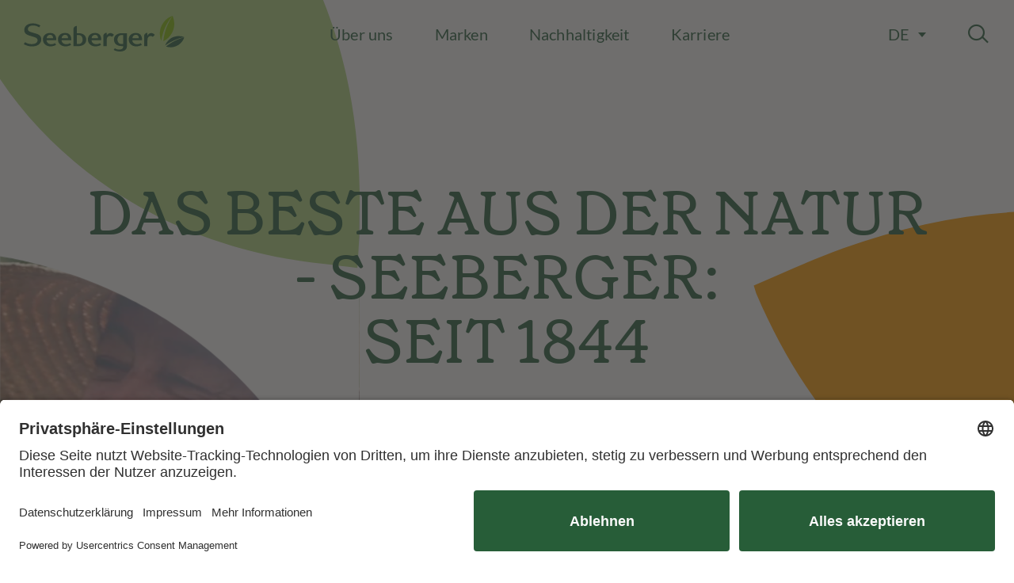

--- FILE ---
content_type: text/html; charset=UTF-8
request_url: https://gruppe.seeberger.de/de/?utm_campaign=onlineshop&utm_medium=Bugermenu&utm_source=%7B%7Bplacement%7D%7D
body_size: 14034
content:
<!doctype html>
<html lang="de-DE">
<head>
    <meta charset="UTF-8"/>
    <meta name="viewport" content="width=device-width, initial-scale=1.0">
    <link rel="profile" href="https://gmpg.org/xfn/11"/>
    <title>Nachhaltige Nüsse, Trockenfrüchte & Kaffee | Seeberger Gruppe</title>

    <link rel="apple-touch-icon" sizes="180x180" href="https://gruppe.seeberger.de/wp/wp-content/themes/seeberger-gruppe/build/img/favicon/apple-touch-icon.png?v=1767696064793">
<link rel="icon" type="image/png" sizes="32x32" href="https://gruppe.seeberger.de/wp/wp-content/themes/seeberger-gruppe/build/img/favicon/favicon-32x32.png?v=1767696064793">
<link rel="icon" type="image/png" sizes="16x16" href="https://gruppe.seeberger.de/wp/wp-content/themes/seeberger-gruppe/build/img/favicon/favicon-16x16.png?v=1767696064793">
<link rel="manifest" href="https://gruppe.seeberger.de/wp/wp-content/themes/seeberger-gruppe/build/img/favicon/site.webmanifest?v=1767696064793" crossorigin="use-credentials">
<link rel="mask-icon" href="https://gruppe.seeberger.de/wp/wp-content/themes/seeberger-gruppe/build/img/favicon/safari-pinned-tab.svg?v=1767696064793" color="#000000">
<link rel="shortcut icon" href="https://gruppe.seeberger.de/wp/wp-content/themes/seeberger-gruppe/build/img/favicon/favicon.ico?v=1767696064793">
<meta name="msapplication-TileColor" content="#ffffff">
<meta name="msapplication-config" content="https://gruppe.seeberger.de/wp/wp-content/themes/seeberger-gruppe/build/img/favicon/browserconfig.xml?v=1767696064793">
<meta name="theme-color" content="#ffffff">

    <meta name='robots' content='index, follow, max-image-preview:large, max-snippet:-1, max-video-preview:-1' />
	<style>img:is([sizes="auto" i], [sizes^="auto," i]) { contain-intrinsic-size: 3000px 1500px }</style>
	    <!-- BEGIN Usercentrics related code -->
            <link rel="preconnect" href="//app.usercentrics.eu">
        <link rel="preconnect" href="//api.usercentrics.eu">
        <link rel="preconnect" href="//privacy-proxy.usercentrics.eu">
        <link rel="preload" href="//app.usercentrics.eu/browser-ui/latest/loader.js" as="script">
        <link rel="preload" href="//privacy-proxy.usercentrics.eu/latest/uc-block.bundle.js" as="script">
        <script type="application/javascript"
                src="https://privacy-proxy.usercentrics.eu/latest/uc-block.bundle.js"></script>
        <script>
            uc.deactivateBlocking(["Hko_qNsui-Q"]);
        uc.blockElements({"BJz7qNsdj-7": "#youtube-wrapper"});
                </script>
    
    <script id="usercentrics-cmp"
            data-settings-id="xe9QpcM68yLmPQ"
            data-language="de"
            src="https://app.usercentrics.eu/browser-ui/latest/loader.js" async></script>
    <!-- END Usercentrics related code -->

	<!-- This site is optimized with the Yoast SEO plugin v26.1.1 - https://yoast.com/wordpress/plugins/seo/ -->
	<meta name="description" content="Die Welt der Seeberger Gruppe - führender Hersteller von Nuss- und Trockenfruchtsnacks sowie Kaffee aus Ulm, der Tradition und Nachhaltigkeit vereint." />
	<link rel="canonical" href="https://gruppe.seeberger.de/de/" />
	<meta property="og:locale" content="de_DE" />
	<meta property="og:type" content="website" />
	<meta property="og:title" content="Nachhaltige Nüsse, Trockenfrüchte &amp; Kaffee | Seeberger Gruppe" />
	<meta property="og:description" content="Die Welt der Seeberger Gruppe - führender Hersteller von Nuss- und Trockenfruchtsnacks sowie Kaffee aus Ulm, der Tradition und Nachhaltigkeit vereint." />
	<meta property="og:url" content="https://gruppe.seeberger.de/de/" />
	<meta property="og:site_name" content="Seeberger Gruppe" />
	<meta property="article:publisher" content="https://www.facebook.com/seeberger.de" />
	<meta property="article:modified_time" content="2025-10-07T11:53:09+00:00" />
	<meta property="og:image" content="https://gruppe.seeberger.de/wp/wp-content/uploads/2024/05/Seeberger_Genusswelt_Aussenansicht.jpg" />
	<meta property="og:image:width" content="1200" />
	<meta property="og:image:height" content="832" />
	<meta property="og:image:type" content="image/jpeg" />
	<meta name="twitter:card" content="summary_large_image" />
	<script type="application/ld+json" class="yoast-schema-graph">{"@context":"https://schema.org","@graph":[{"@type":"WebPage","@id":"https://gruppe.seeberger.de/de/","url":"https://gruppe.seeberger.de/de/","name":"Nachhaltige Nüsse, Trockenfrüchte & Kaffee | Seeberger Gruppe","isPartOf":{"@id":"https://gruppe.seeberger.de/de/#website"},"about":{"@id":"https://gruppe.seeberger.de/de/#organization"},"datePublished":"2024-01-30T11:13:42+00:00","dateModified":"2025-10-07T11:53:09+00:00","description":"Die Welt der Seeberger Gruppe - führender Hersteller von Nuss- und Trockenfruchtsnacks sowie Kaffee aus Ulm, der Tradition und Nachhaltigkeit vereint.","breadcrumb":{"@id":"https://gruppe.seeberger.de/de/#breadcrumb"},"inLanguage":"de","potentialAction":[{"@type":"ReadAction","target":["https://gruppe.seeberger.de/de/"]}]},{"@type":"BreadcrumbList","@id":"https://gruppe.seeberger.de/de/#breadcrumb","itemListElement":[{"@type":"ListItem","position":1,"name":"Home"}]},{"@type":"WebSite","@id":"https://gruppe.seeberger.de/de/#website","url":"https://gruppe.seeberger.de/de/","name":"Seeberger Gruppe Website","description":"Ein Familienunternehmen mit Tradition","publisher":{"@id":"https://gruppe.seeberger.de/de/#organization"},"alternateName":"Seeberger Gruppe","potentialAction":[{"@type":"SearchAction","target":{"@type":"EntryPoint","urlTemplate":"https://gruppe.seeberger.de/de/?s={search_term_string}"},"query-input":{"@type":"PropertyValueSpecification","valueRequired":true,"valueName":"search_term_string"}}],"inLanguage":"de"},{"@type":"Organization","@id":"https://gruppe.seeberger.de/de/#organization","name":"Seeberger Gruppe","url":"https://gruppe.seeberger.de/de/","logo":{"@type":"ImageObject","inLanguage":"de","@id":"https://gruppe.seeberger.de/de/#/schema/logo/image/","url":"https://gruppe.seeberger.de/wp-content/uploads/2024/03/seeberger-gruppe-logo.svg","contentUrl":"https://gruppe.seeberger.de/wp-content/uploads/2024/03/seeberger-gruppe-logo.svg","width":224,"height":64,"caption":"Seeberger Gruppe"},"image":{"@id":"https://gruppe.seeberger.de/de/#/schema/logo/image/"},"sameAs":["https://www.facebook.com/seeberger.de","https://www.youtube.com/channel/UC1ZsMjWjwtYtlymi5VKdRqA","https://www.instagram.com/seeberger_1844/","https://www.xing.com/pages/seebergergmbh","http://www.linkedin.com/company/seeberger"]}]}</script>
	<!-- / Yoast SEO plugin. -->


<link rel='stylesheet' id='ppi-dvinci-jobs-css' href='https://gruppe.seeberger.de/wp/wp-content/plugins/ppi-dvinci/assets/css/jobs.css?ver=1.0.1' type='text/css' media='all' />
<link rel='stylesheet' id='wp-block-library-css' href='https://gruppe.seeberger.de/wp/wp-includes/css/dist/block-library/style.min.css?ver=6.8.3' type='text/css' media='all' />
<style id='classic-theme-styles-inline-css' type='text/css'>
/*! This file is auto-generated */
.wp-block-button__link{color:#fff;background-color:#32373c;border-radius:9999px;box-shadow:none;text-decoration:none;padding:calc(.667em + 2px) calc(1.333em + 2px);font-size:1.125em}.wp-block-file__button{background:#32373c;color:#fff;text-decoration:none}
</style>
<style id='global-styles-inline-css' type='text/css'>
:root{--wp--preset--aspect-ratio--square: 1;--wp--preset--aspect-ratio--4-3: 4/3;--wp--preset--aspect-ratio--3-4: 3/4;--wp--preset--aspect-ratio--3-2: 3/2;--wp--preset--aspect-ratio--2-3: 2/3;--wp--preset--aspect-ratio--16-9: 16/9;--wp--preset--aspect-ratio--9-16: 9/16;--wp--preset--color--black: #000000;--wp--preset--color--cyan-bluish-gray: #abb8c3;--wp--preset--color--white: #ffffff;--wp--preset--color--pale-pink: #f78da7;--wp--preset--color--vivid-red: #cf2e2e;--wp--preset--color--luminous-vivid-orange: #ff6900;--wp--preset--color--luminous-vivid-amber: #fcb900;--wp--preset--color--light-green-cyan: #7bdcb5;--wp--preset--color--vivid-green-cyan: #00d084;--wp--preset--color--pale-cyan-blue: #8ed1fc;--wp--preset--color--vivid-cyan-blue: #0693e3;--wp--preset--color--vivid-purple: #9b51e0;--wp--preset--gradient--vivid-cyan-blue-to-vivid-purple: linear-gradient(135deg,rgba(6,147,227,1) 0%,rgb(155,81,224) 100%);--wp--preset--gradient--light-green-cyan-to-vivid-green-cyan: linear-gradient(135deg,rgb(122,220,180) 0%,rgb(0,208,130) 100%);--wp--preset--gradient--luminous-vivid-amber-to-luminous-vivid-orange: linear-gradient(135deg,rgba(252,185,0,1) 0%,rgba(255,105,0,1) 100%);--wp--preset--gradient--luminous-vivid-orange-to-vivid-red: linear-gradient(135deg,rgba(255,105,0,1) 0%,rgb(207,46,46) 100%);--wp--preset--gradient--very-light-gray-to-cyan-bluish-gray: linear-gradient(135deg,rgb(238,238,238) 0%,rgb(169,184,195) 100%);--wp--preset--gradient--cool-to-warm-spectrum: linear-gradient(135deg,rgb(74,234,220) 0%,rgb(151,120,209) 20%,rgb(207,42,186) 40%,rgb(238,44,130) 60%,rgb(251,105,98) 80%,rgb(254,248,76) 100%);--wp--preset--gradient--blush-light-purple: linear-gradient(135deg,rgb(255,206,236) 0%,rgb(152,150,240) 100%);--wp--preset--gradient--blush-bordeaux: linear-gradient(135deg,rgb(254,205,165) 0%,rgb(254,45,45) 50%,rgb(107,0,62) 100%);--wp--preset--gradient--luminous-dusk: linear-gradient(135deg,rgb(255,203,112) 0%,rgb(199,81,192) 50%,rgb(65,88,208) 100%);--wp--preset--gradient--pale-ocean: linear-gradient(135deg,rgb(255,245,203) 0%,rgb(182,227,212) 50%,rgb(51,167,181) 100%);--wp--preset--gradient--electric-grass: linear-gradient(135deg,rgb(202,248,128) 0%,rgb(113,206,126) 100%);--wp--preset--gradient--midnight: linear-gradient(135deg,rgb(2,3,129) 0%,rgb(40,116,252) 100%);--wp--preset--font-size--small: 13px;--wp--preset--font-size--medium: 20px;--wp--preset--font-size--large: 36px;--wp--preset--font-size--x-large: 42px;--wp--preset--spacing--20: 0.44rem;--wp--preset--spacing--30: 0.67rem;--wp--preset--spacing--40: 1rem;--wp--preset--spacing--50: 1.5rem;--wp--preset--spacing--60: 2.25rem;--wp--preset--spacing--70: 3.38rem;--wp--preset--spacing--80: 5.06rem;--wp--preset--shadow--natural: 6px 6px 9px rgba(0, 0, 0, 0.2);--wp--preset--shadow--deep: 12px 12px 50px rgba(0, 0, 0, 0.4);--wp--preset--shadow--sharp: 6px 6px 0px rgba(0, 0, 0, 0.2);--wp--preset--shadow--outlined: 6px 6px 0px -3px rgba(255, 255, 255, 1), 6px 6px rgba(0, 0, 0, 1);--wp--preset--shadow--crisp: 6px 6px 0px rgba(0, 0, 0, 1);}:where(.is-layout-flex){gap: 0.5em;}:where(.is-layout-grid){gap: 0.5em;}body .is-layout-flex{display: flex;}.is-layout-flex{flex-wrap: wrap;align-items: center;}.is-layout-flex > :is(*, div){margin: 0;}body .is-layout-grid{display: grid;}.is-layout-grid > :is(*, div){margin: 0;}:where(.wp-block-columns.is-layout-flex){gap: 2em;}:where(.wp-block-columns.is-layout-grid){gap: 2em;}:where(.wp-block-post-template.is-layout-flex){gap: 1.25em;}:where(.wp-block-post-template.is-layout-grid){gap: 1.25em;}.has-black-color{color: var(--wp--preset--color--black) !important;}.has-cyan-bluish-gray-color{color: var(--wp--preset--color--cyan-bluish-gray) !important;}.has-white-color{color: var(--wp--preset--color--white) !important;}.has-pale-pink-color{color: var(--wp--preset--color--pale-pink) !important;}.has-vivid-red-color{color: var(--wp--preset--color--vivid-red) !important;}.has-luminous-vivid-orange-color{color: var(--wp--preset--color--luminous-vivid-orange) !important;}.has-luminous-vivid-amber-color{color: var(--wp--preset--color--luminous-vivid-amber) !important;}.has-light-green-cyan-color{color: var(--wp--preset--color--light-green-cyan) !important;}.has-vivid-green-cyan-color{color: var(--wp--preset--color--vivid-green-cyan) !important;}.has-pale-cyan-blue-color{color: var(--wp--preset--color--pale-cyan-blue) !important;}.has-vivid-cyan-blue-color{color: var(--wp--preset--color--vivid-cyan-blue) !important;}.has-vivid-purple-color{color: var(--wp--preset--color--vivid-purple) !important;}.has-black-background-color{background-color: var(--wp--preset--color--black) !important;}.has-cyan-bluish-gray-background-color{background-color: var(--wp--preset--color--cyan-bluish-gray) !important;}.has-white-background-color{background-color: var(--wp--preset--color--white) !important;}.has-pale-pink-background-color{background-color: var(--wp--preset--color--pale-pink) !important;}.has-vivid-red-background-color{background-color: var(--wp--preset--color--vivid-red) !important;}.has-luminous-vivid-orange-background-color{background-color: var(--wp--preset--color--luminous-vivid-orange) !important;}.has-luminous-vivid-amber-background-color{background-color: var(--wp--preset--color--luminous-vivid-amber) !important;}.has-light-green-cyan-background-color{background-color: var(--wp--preset--color--light-green-cyan) !important;}.has-vivid-green-cyan-background-color{background-color: var(--wp--preset--color--vivid-green-cyan) !important;}.has-pale-cyan-blue-background-color{background-color: var(--wp--preset--color--pale-cyan-blue) !important;}.has-vivid-cyan-blue-background-color{background-color: var(--wp--preset--color--vivid-cyan-blue) !important;}.has-vivid-purple-background-color{background-color: var(--wp--preset--color--vivid-purple) !important;}.has-black-border-color{border-color: var(--wp--preset--color--black) !important;}.has-cyan-bluish-gray-border-color{border-color: var(--wp--preset--color--cyan-bluish-gray) !important;}.has-white-border-color{border-color: var(--wp--preset--color--white) !important;}.has-pale-pink-border-color{border-color: var(--wp--preset--color--pale-pink) !important;}.has-vivid-red-border-color{border-color: var(--wp--preset--color--vivid-red) !important;}.has-luminous-vivid-orange-border-color{border-color: var(--wp--preset--color--luminous-vivid-orange) !important;}.has-luminous-vivid-amber-border-color{border-color: var(--wp--preset--color--luminous-vivid-amber) !important;}.has-light-green-cyan-border-color{border-color: var(--wp--preset--color--light-green-cyan) !important;}.has-vivid-green-cyan-border-color{border-color: var(--wp--preset--color--vivid-green-cyan) !important;}.has-pale-cyan-blue-border-color{border-color: var(--wp--preset--color--pale-cyan-blue) !important;}.has-vivid-cyan-blue-border-color{border-color: var(--wp--preset--color--vivid-cyan-blue) !important;}.has-vivid-purple-border-color{border-color: var(--wp--preset--color--vivid-purple) !important;}.has-vivid-cyan-blue-to-vivid-purple-gradient-background{background: var(--wp--preset--gradient--vivid-cyan-blue-to-vivid-purple) !important;}.has-light-green-cyan-to-vivid-green-cyan-gradient-background{background: var(--wp--preset--gradient--light-green-cyan-to-vivid-green-cyan) !important;}.has-luminous-vivid-amber-to-luminous-vivid-orange-gradient-background{background: var(--wp--preset--gradient--luminous-vivid-amber-to-luminous-vivid-orange) !important;}.has-luminous-vivid-orange-to-vivid-red-gradient-background{background: var(--wp--preset--gradient--luminous-vivid-orange-to-vivid-red) !important;}.has-very-light-gray-to-cyan-bluish-gray-gradient-background{background: var(--wp--preset--gradient--very-light-gray-to-cyan-bluish-gray) !important;}.has-cool-to-warm-spectrum-gradient-background{background: var(--wp--preset--gradient--cool-to-warm-spectrum) !important;}.has-blush-light-purple-gradient-background{background: var(--wp--preset--gradient--blush-light-purple) !important;}.has-blush-bordeaux-gradient-background{background: var(--wp--preset--gradient--blush-bordeaux) !important;}.has-luminous-dusk-gradient-background{background: var(--wp--preset--gradient--luminous-dusk) !important;}.has-pale-ocean-gradient-background{background: var(--wp--preset--gradient--pale-ocean) !important;}.has-electric-grass-gradient-background{background: var(--wp--preset--gradient--electric-grass) !important;}.has-midnight-gradient-background{background: var(--wp--preset--gradient--midnight) !important;}.has-small-font-size{font-size: var(--wp--preset--font-size--small) !important;}.has-medium-font-size{font-size: var(--wp--preset--font-size--medium) !important;}.has-large-font-size{font-size: var(--wp--preset--font-size--large) !important;}.has-x-large-font-size{font-size: var(--wp--preset--font-size--x-large) !important;}
:where(.wp-block-post-template.is-layout-flex){gap: 1.25em;}:where(.wp-block-post-template.is-layout-grid){gap: 1.25em;}
:where(.wp-block-columns.is-layout-flex){gap: 2em;}:where(.wp-block-columns.is-layout-grid){gap: 2em;}
:root :where(.wp-block-pullquote){font-size: 1.5em;line-height: 1.6;}
</style>
<link rel='stylesheet' id='dnd-upload-cf7-css' href='https://gruppe.seeberger.de/wp/wp-content/plugins/drag-and-drop-multiple-file-upload-contact-form-7/assets/css/dnd-upload-cf7.css?ver=1.3.9.1' type='text/css' media='all' />
<link rel='stylesheet' id='contact-form-7-css' href='https://gruppe.seeberger.de/wp/wp-content/plugins/contact-form-7/includes/css/styles.css?ver=6.1.2' type='text/css' media='all' />
<style id='contact-form-7-inline-css' type='text/css'>
.wpcf7 .wpcf7-recaptcha iframe {margin-bottom: 0;}.wpcf7 .wpcf7-recaptcha[data-align="center"] > div {margin: 0 auto;}.wpcf7 .wpcf7-recaptcha[data-align="right"] > div {margin: 0 0 0 auto;}
</style>
<link rel='stylesheet' id='wpml-legacy-dropdown-click-0-css' href='https://gruppe.seeberger.de/wp/wp-content/plugins/sitepress-multilingual-cms/templates/language-switchers/legacy-dropdown-click/style.min.css?ver=1' type='text/css' media='all' />
<link rel='stylesheet' id='see-style-css' href='https://gruppe.seeberger.de/wp/wp-content/themes/seeberger-gruppe/build/css/index.css?ver=1767696064793' type='text/css' media='all' />
<link rel='stylesheet' id='js_composer_front-css' href='https://gruppe.seeberger.de/wp/wp-content/plugins/js_composer/assets/css/js_composer.min.css?ver=8.7.1' type='text/css' media='all' />
<link rel='stylesheet' id='cf7cf-style-css' href='https://gruppe.seeberger.de/wp/wp-content/plugins/cf7-conditional-fields/style.css?ver=2.6.4' type='text/css' media='all' />
<script type="text/javascript" id="wpml-cookie-js-extra">
/* <![CDATA[ */
var wpml_cookies = {"wp-wpml_current_language":{"value":"de","expires":1,"path":"\/"}};
var wpml_cookies = {"wp-wpml_current_language":{"value":"de","expires":1,"path":"\/"}};
/* ]]> */
</script>
<script type="text/javascript" src="https://gruppe.seeberger.de/wp/wp-content/plugins/sitepress-multilingual-cms/res/js/cookies/language-cookie.js?ver=482900" id="wpml-cookie-js" defer="defer" data-wp-strategy="defer"></script>
<script type="text/javascript" src="https://gruppe.seeberger.de/wp/wp-content/plugins/sitepress-multilingual-cms/templates/language-switchers/legacy-dropdown-click/script.min.js?ver=1" id="wpml-legacy-dropdown-click-0-js"></script>
<script type="text/javascript" src="https://gruppe.seeberger.de/wp/wp-includes/js/jquery/jquery.min.js?ver=3.7.1" id="jquery-core-js"></script>
<script type="text/javascript" src="https://gruppe.seeberger.de/wp/wp-includes/js/jquery/jquery-migrate.min.js?ver=3.4.1" id="jquery-migrate-js"></script>
<script></script><link rel="https://api.w.org/" href="https://gruppe.seeberger.de/de/wp-json/" /><link rel="alternate" title="JSON" type="application/json" href="https://gruppe.seeberger.de/de/wp-json/wp/v2/pages/6" /><link rel="EditURI" type="application/rsd+xml" title="RSD" href="https://gruppe.seeberger.de/wp/xmlrpc.php?rsd" />
<link rel='shortlink' href='https://gruppe.seeberger.de/de/' />
<link rel="alternate" title="oEmbed (JSON)" type="application/json+oembed" href="https://gruppe.seeberger.de/de/wp-json/oembed/1.0/embed?url=https%3A%2F%2Fgruppe.seeberger.de%2Fde%2F" />
<link rel="alternate" title="oEmbed (XML)" type="text/xml+oembed" href="https://gruppe.seeberger.de/de/wp-json/oembed/1.0/embed?url=https%3A%2F%2Fgruppe.seeberger.de%2Fde%2F&#038;format=xml" />
<meta name="generator" content="WPML ver:4.8.2 stt:1,4,3;" />
<meta name="generator" content="Powered by WPBakery Page Builder - drag and drop page builder for WordPress."/>
<link rel="icon" href="https://gruppe.seeberger.de/wp/wp-content/uploads/2024/02/cropped-seeberger-gruppe-favicon-32x32.png" sizes="32x32" />
<link rel="icon" href="https://gruppe.seeberger.de/wp/wp-content/uploads/2024/02/cropped-seeberger-gruppe-favicon-192x192.png" sizes="192x192" />
<link rel="apple-touch-icon" href="https://gruppe.seeberger.de/wp/wp-content/uploads/2024/02/cropped-seeberger-gruppe-favicon-180x180.png" />
<meta name="msapplication-TileImage" content="https://gruppe.seeberger.de/wp/wp-content/uploads/2024/02/cropped-seeberger-gruppe-favicon-270x270.png" />
<noscript><style> .wpb_animate_when_almost_visible { opacity: 1; }</style></noscript>        <script type="text/javascript">
        // create dataLayer
        window.dataLayer = window.dataLayer || [];
        function gtag() {
            dataLayer.push(arguments);
        }

        // set „denied" as default for both ad and analytics storage, as well as ad_user_data and ad_personalization,
        gtag("consent", "default", {
            ad_user_data: "denied",
            ad_personalization: "denied",
            ad_storage: "denied",
            analytics_storage: "denied",
            wait_for_update: 2000 // milliseconds to wait for update
        });

        // Enable ads data redaction by default [optional]
        gtag("set", "ads_data_redaction", true);

        // Google Tag Manager
        (function(w, d, s, l, i) {
            w[l] = w[l] || [];
            w[l].push({
                'gtm.start': new Date().getTime(),
                event: 'gtm.js'
            });
            var f = d.getElementsByTagName(s)[0],
                j = d.createElement(s),
                dl = l != 'dataLayer' ? '&l=' + l : '';
            j.async = true;
            j.src =
                'https://www.googletagmanager.com/gtm.js?id=' + i + dl;
            f.parentNode.insertBefore(j, f);
        })(window, document, 'script', 'dataLayer', 'GTM-W2KHW4P');
    </script>
</head>

<body class="home wp-singular page-template-default page page-id-6 wp-theme-seeberger-gruppe header_overlays_content wpb-js-composer js-comp-ver-8.7.1 vc_responsive" style="">
<div id="top" class="page-wrap">
    <header class="header header--sticky">
    <a class="button see_skip-to-content-link" href="#main">
    Zum Hauptinhalt springen</a>
    <div class="content-wrap">
        <div class="header__container">
            <a class="header__logo" href="https://gruppe.seeberger.de/de/" aria-label="Das Logo von Seeberger Gruppe verlinkt zur Startseite" aria-current="page">
                <img src="https://gruppe.seeberger.de/wp/wp-content/themes/seeberger-gruppe/build/img/seeberger-logo.svg?v=1767696064793" alt="Seeberger Gruppe"/>
            </a>

            <nav class="header__menu show-for-lg" aria-label="Hauptmenü"><ul id="menu-main-menu" class="menu"><li id="menu-item-207" class="menu-item menu-item-type-post_type menu-item-object-page menu-item-has-children menu-item-207"><a href="https://gruppe.seeberger.de/de/ueber-uns/">Über uns</a>
<ul class="sub-menu">
	<li id="menu-item-301" class="menu-item menu-item-type-post_type menu-item-object-page menu-item-301"><a href="https://gruppe.seeberger.de/de/ueber-uns/neuigkeiten-und-aktuelles/">Aktuelles</a></li>
	<li id="menu-item-260" class="menu-item menu-item-type-post_type menu-item-object-page menu-item-260"><a href="https://gruppe.seeberger.de/de/ueber-uns/historie/">Historie</a></li>
	<li id="menu-item-300" class="menu-item menu-item-type-post_type menu-item-object-page menu-item-300"><a href="https://gruppe.seeberger.de/de/ueber-uns/seeberger-hinweisgebersystem/">Compliance</a></li>
	<li id="menu-item-299" class="menu-item menu-item-type-post_type menu-item-object-page menu-item-299"><a href="https://gruppe.seeberger.de/de/ueber-uns/stiftung/">Stiftung</a></li>
</ul>
</li>
<li id="menu-item-280" class="menu-item menu-item-type-post_type menu-item-object-page menu-item-has-children menu-item-280"><a href="https://gruppe.seeberger.de/de/marken-ueberblick/">Marken</a>
<ul class="sub-menu">
	<li id="menu-item-530" class="menu-item menu-item-type-custom menu-item-object-custom menu-item-530"><a target="_blank" href="https://www.seeberger.de/">Seeberger Snacks</a></li>
	<li id="menu-item-531" class="menu-item menu-item-type-custom menu-item-object-custom menu-item-531"><a target="_blank" href="https://www.seeberger-professional.de/?utm_source=gruppe.seeberger.de&#038;utm_medium=referral&#038;utm_campaign=mainmenue">Seeberger Professional</a></li>
	<li id="menu-item-532" class="menu-item menu-item-type-custom menu-item-object-custom menu-item-532"><a target="_blank" href="https://www.genusswelt.info/">Seeberger Genusswelt</a></li>
</ul>
</li>
<li id="menu-item-133" class="menu-item menu-item-type-post_type menu-item-object-page menu-item-has-children menu-item-133"><a href="https://gruppe.seeberger.de/de/nachhaltigkeit/">Nachhaltigkeit</a>
<ul class="sub-menu">
	<li id="menu-item-277" class="menu-item menu-item-type-post_type menu-item-object-page menu-item-277"><a href="https://gruppe.seeberger.de/de/nachhaltigkeit/kreislaufwirtschaft/">Handlungsfeld Kreislaufwirtschaft</a></li>
	<li id="menu-item-278" class="menu-item menu-item-type-post_type menu-item-object-page menu-item-278"><a href="https://gruppe.seeberger.de/de/nachhaltigkeit/lieferkette/">Handlungsfeld Lieferkettenverantwortung</a></li>
	<li id="menu-item-276" class="menu-item menu-item-type-post_type menu-item-object-page menu-item-276"><a href="https://gruppe.seeberger.de/de/nachhaltigkeit/klimaschutz/">Handlungsfeld Klimaschutz</a></li>
	<li id="menu-item-279" class="menu-item menu-item-type-post_type menu-item-object-page menu-item-279"><a href="https://gruppe.seeberger.de/de/nachhaltigkeit/soziale-verantwortung-und-engagement/">Handlungsfeld Gemeinschaft</a></li>
</ul>
</li>
<li id="menu-item-295" class="menu-item menu-item-type-post_type menu-item-object-page menu-item-has-children menu-item-295"><a href="https://gruppe.seeberger.de/de/karriere/">Karriere</a>
<ul class="sub-menu">
	<li id="menu-item-298" class="menu-item menu-item-type-post_type menu-item-object-page menu-item-298"><a href="https://gruppe.seeberger.de/de/karriere/jobs-in-ulm/">Einsteiger:innen &#038; Berufserfahrene</a></li>
	<li id="menu-item-297" class="menu-item menu-item-type-post_type menu-item-object-page menu-item-297"><a href="https://gruppe.seeberger.de/de/karriere/ausbildung-schueler-studenten/">Schüler:innen &amp; Studierende</a></li>
	<li id="menu-item-296" class="menu-item menu-item-type-post_type menu-item-object-page menu-item-296"><a href="https://gruppe.seeberger.de/de/karriere/mitarbeiterbenefits/">Seeberger Benefits</a></li>
	<li id="menu-item-315" class="menu-item menu-item-type-post_type menu-item-object-page menu-item-315"><a href="https://gruppe.seeberger.de/de/karriere/stellenangebote/">Karriereportal</a></li>
</ul>
</li>
</ul></nav>
            <div class="header__right-wrapper">
                <div class="header__language">
                    
<div class="wpml-ls-statics-shortcode_actions wpml-ls wpml-ls-legacy-dropdown-click js-wpml-ls-legacy-dropdown-click">
	<ul role="menu">

		<li class="wpml-ls-slot-shortcode_actions wpml-ls-item wpml-ls-item-de wpml-ls-current-language wpml-ls-last-item wpml-ls-item-legacy-dropdown-click" role="none">

			<a href="#" class="js-wpml-ls-item-toggle wpml-ls-item-toggle" role="menuitem" title="Zu DE wechseln">
                <span class="wpml-ls-native" role="menuitem">DE</span></a>

			<ul class="js-wpml-ls-sub-menu wpml-ls-sub-menu" role="menu">
				
					<li class="wpml-ls-slot-shortcode_actions wpml-ls-item wpml-ls-item-en wpml-ls-first-item" role="none">
						<a href="https://gruppe.seeberger.de/en/" class="wpml-ls-link" role="menuitem" aria-label="Zu EN wechseln" title="Zu EN wechseln">
                            <span class="wpml-ls-native" lang="en">EN</span></a>
					</li>

				
					<li class="wpml-ls-slot-shortcode_actions wpml-ls-item wpml-ls-item-fr" role="none">
						<a href="https://gruppe.seeberger.de/fr/" class="wpml-ls-link" role="menuitem" aria-label="Zu FR wechseln" title="Zu FR wechseln">
                            <span class="wpml-ls-native" lang="fr">FR</span></a>
					</li>

							</ul>

		</li>

	</ul>
</div>
                </div>

                <div class="header__search">
                    <button class="header__search__button js-toggle-search" aria-label="Suche ein-/ausblenden" aria-expanded="false" aria-controls="header-search-form"></button>
                    <form role="search" method="get" id="header-search-form" class="header__search__form" aria-hidden="true" action="https://gruppe.seeberger.de/de/">
                        <label for="search-form-1">
                            <span class="screen-reader-text">Suche nach:</span>
                            <input type="search" id="search-form-1" class="search-form__field"
                                   placeholder="Suche" value="" name="s"
                                   autocomplete="off"/>
                        </label>
                        <button type="submit" class="header__search__form__submit"><span class="visually-hidden">Suche absenden</span></button>
                    </form>
                </div>
                <div class="hamburger hide-for-lg mobile-menu" id="mobile-menu">
                    <button class="hamburger__inner" aria-label="Menü ein-/ausblenden" aria-expanded="false" aria-controls="mobile-menu-nav" aria-haspopup="menu"></button>
                    <ul id="mobile-menu-nav" class="menu"><li class="menu-item menu-item-type-post_type menu-item-object-page menu-item-has-children menu-item-207"><a href="https://gruppe.seeberger.de/de/ueber-uns/">Über uns</a>
<ul class="sub-menu">
	<li class="menu-item menu-item-type-post_type menu-item-object-page menu-item-301"><a href="https://gruppe.seeberger.de/de/ueber-uns/neuigkeiten-und-aktuelles/">Aktuelles</a></li>
	<li class="menu-item menu-item-type-post_type menu-item-object-page menu-item-260"><a href="https://gruppe.seeberger.de/de/ueber-uns/historie/">Historie</a></li>
	<li class="menu-item menu-item-type-post_type menu-item-object-page menu-item-300"><a href="https://gruppe.seeberger.de/de/ueber-uns/seeberger-hinweisgebersystem/">Compliance</a></li>
	<li class="menu-item menu-item-type-post_type menu-item-object-page menu-item-299"><a href="https://gruppe.seeberger.de/de/ueber-uns/stiftung/">Stiftung</a></li>
</ul>
</li>
<li class="menu-item menu-item-type-post_type menu-item-object-page menu-item-has-children menu-item-280"><a href="https://gruppe.seeberger.de/de/marken-ueberblick/">Marken</a>
<ul class="sub-menu">
	<li class="menu-item menu-item-type-custom menu-item-object-custom menu-item-530"><a target="_blank" href="https://www.seeberger.de/">Seeberger Snacks</a></li>
	<li class="menu-item menu-item-type-custom menu-item-object-custom menu-item-531"><a target="_blank" href="https://www.seeberger-professional.de/?utm_source=gruppe.seeberger.de&#038;utm_medium=referral&#038;utm_campaign=mainmenue">Seeberger Professional</a></li>
	<li class="menu-item menu-item-type-custom menu-item-object-custom menu-item-532"><a target="_blank" href="https://www.genusswelt.info/">Seeberger Genusswelt</a></li>
</ul>
</li>
<li class="menu-item menu-item-type-post_type menu-item-object-page menu-item-has-children menu-item-133"><a href="https://gruppe.seeberger.de/de/nachhaltigkeit/">Nachhaltigkeit</a>
<ul class="sub-menu">
	<li class="menu-item menu-item-type-post_type menu-item-object-page menu-item-277"><a href="https://gruppe.seeberger.de/de/nachhaltigkeit/kreislaufwirtschaft/">Handlungsfeld Kreislaufwirtschaft</a></li>
	<li class="menu-item menu-item-type-post_type menu-item-object-page menu-item-278"><a href="https://gruppe.seeberger.de/de/nachhaltigkeit/lieferkette/">Handlungsfeld Lieferkettenverantwortung</a></li>
	<li class="menu-item menu-item-type-post_type menu-item-object-page menu-item-276"><a href="https://gruppe.seeberger.de/de/nachhaltigkeit/klimaschutz/">Handlungsfeld Klimaschutz</a></li>
	<li class="menu-item menu-item-type-post_type menu-item-object-page menu-item-279"><a href="https://gruppe.seeberger.de/de/nachhaltigkeit/soziale-verantwortung-und-engagement/">Handlungsfeld Gemeinschaft</a></li>
</ul>
</li>
<li class="menu-item menu-item-type-post_type menu-item-object-page menu-item-has-children menu-item-295"><a href="https://gruppe.seeberger.de/de/karriere/">Karriere</a>
<ul class="sub-menu">
	<li class="menu-item menu-item-type-post_type menu-item-object-page menu-item-298"><a href="https://gruppe.seeberger.de/de/karriere/jobs-in-ulm/">Einsteiger:innen &#038; Berufserfahrene</a></li>
	<li class="menu-item menu-item-type-post_type menu-item-object-page menu-item-297"><a href="https://gruppe.seeberger.de/de/karriere/ausbildung-schueler-studenten/">Schüler:innen &amp; Studierende</a></li>
	<li class="menu-item menu-item-type-post_type menu-item-object-page menu-item-296"><a href="https://gruppe.seeberger.de/de/karriere/mitarbeiterbenefits/">Seeberger Benefits</a></li>
	<li class="menu-item menu-item-type-post_type menu-item-object-page menu-item-315"><a href="https://gruppe.seeberger.de/de/karriere/stellenangebote/">Karriereportal</a></li>
</ul>
</li>
</ul>                </div>
            </div>
        </div>
    </div>
</header>


    <main id="main" class="main">

    <div class="content content-wrap">
        
        <div class="wpb-content-wrapper"><div data-vc-full-width="true" data-vc-full-width-init="false" data-vc-stretch-content="true" class="vc_row wpb_row vc_row-fluid remove-padding-top ppi_content_width_default vc_row-no-padding"><div class="wpb_column vc_column_container vc_col-sm-12"><div class="vc_column-inner"><div class="wpb_wrapper"><div class="see_intro-section"><div class="see_intro-section__leaf see_intro-section__leaf--one"><img decoding="async" src="https://gruppe.seeberger.de/wp/wp-content/themes/seeberger-gruppe/build/img/intro-section-leaf-one.svg?v=1767696064793" alt=""/></div><div class="see_intro-section__leaf see_intro-section__leaf--two"><img decoding="async" src="https://gruppe.seeberger.de/wp/wp-content/themes/seeberger-gruppe/build/img/intro-section-leaf-two.svg?v=1767696064793" alt=""/></div><div class="see_intro-section__leaf see_intro-section__leaf--three"><video playsinline="playsinline" autoplay="autoplay" muted="muted" loop="loop"><source src="https://gruppe.seeberger.de/wp-content/uploads/2024/05/SB_HGweb_5.mp4" type="video/mp4"></video></div><div class="see_intro-section__textbox"><h1 class="see_intro-section__textbox__headline">Das Beste aus der Natur<br/>- Seeberger:<br/>Seit 1844</h1></div></div></div></div></div></div><div class="vc_row-full-width vc_clearfix"></div><div class="vc_row wpb_row vc_row-fluid ppi_content_width_default"><div class="wpb_column vc_column_container vc_col-sm-12"><div class="vc_column-inner"><div class="wpb_wrapper">
<div class="see_image-text__container">
    <div class="see_image-text ppi_row ppi_row-flex align-items--center">
        <div class="ppi_col-xs-12 ppi_col-md-6 see_image ppi_col-md-push-6">
                        <figure>
                                    <img fetchpriority="high" decoding="async" width="1200" height="798" src="https://gruppe.seeberger.de/wp/wp-content/uploads/2024/05/nuesse_komprimiert-1200x798.jpg" class="attachment-see-lg size-see-lg" alt="Tasse Kaffee mit Latte-Art neben Nüssen, Tee und Mangostreifen auf dunklem Holztisch." srcset="https://gruppe.seeberger.de/wp/wp-content/uploads/2024/05/nuesse_komprimiert-1200x798.jpg 1200w, https://gruppe.seeberger.de/wp/wp-content/uploads/2024/05/nuesse_komprimiert-300x200.jpg 300w, https://gruppe.seeberger.de/wp/wp-content/uploads/2024/05/nuesse_komprimiert-1024x681.jpg 1024w, https://gruppe.seeberger.de/wp/wp-content/uploads/2024/05/nuesse_komprimiert-768x511.jpg 768w, https://gruppe.seeberger.de/wp/wp-content/uploads/2024/05/nuesse_komprimiert-992x660.jpg 992w, https://gruppe.seeberger.de/wp/wp-content/uploads/2024/05/nuesse_komprimiert-480x319.jpg 480w, https://gruppe.seeberger.de/wp/wp-content/uploads/2024/05/nuesse_komprimiert.jpg 1619w" sizes="(max-width: 1200px) 100vw, 1200px" />                            </figure>
                                            </div>

        <div class="ppi_col-xs-12 ppi_col-md-6 ppi_col-md-pull-6">
                            <div class="see_image-text__content">
                    <h2>Willkommen bei Seeberger</h2>
<p>In jedem Seeberger-Produkt steckt ein Stück Natur. Unser Versprechen: Das Beste aus der Natur. Seit 1844 setzen wir bei der Seeberger alles daran, dass das so bleibt und unsere Kund:innen Nüsse, Trockenfrüchte und Kaffee aus der ganzen Welt in höchster Qualität genießen dürfen.</p>
<p><a class="button button--outline--primary" href="https://gruppe.seeberger.de/ueber-uns/">Mehr über Seeberger erfahren</a></p>
                </div>
                    </div>



            </div>
</div>
</div></div></div></div><div data-vc-full-width="true" data-vc-full-width-init="false" class="vc_row wpb_row vc_row-fluid vc_row__light-bg ppi_content_width_default"><div class="vc_row__background vc_row__background__light"></div><div class="wpb_column vc_column_container vc_col-sm-12"><div class="vc_column-inner"><div class="wpb_wrapper">
	<div class="wpb_text_column wpb_content_element" >
		<div class="wpb_wrapper">
			<h2 style="text-align: center">Die Marken von Seeberger</h2>
<p class="text-width text-width--560" style="text-align: center"> Was die Marken von Seeberger verbindet, ist unser Anspruch an höchste Qualität. Wir arbeiten jeden Tag mit Leidenschaft daran, jedes Produkt und jeden Teil unseres Familienunternehmens noch ein kleines bisschen besser zu machen.</p>

		</div>
	</div>
<div class="see_teasers"><div class="see_teasers-slider swiper swiper-teaser-slider swiper-695d5d9e7f593" data-swiperID="695d5d9e7f593"><div class="swiper-wrapper"><div class="see_teasers__item swiper-slide">
        <a href="https://www.seeberger.de/" target="_blank">
        <div class="see_teasers__item__image">
            <img decoding="async" width="992" height="992" src="https://gruppe.seeberger.de/wp/wp-content/uploads/2025/10/Ueber_Uns_Image_Teaser-992x992.png" class="attachment-see-md size-see-md" alt="Zwei Mädels sitzend lachend auf der Couch mit einer Mango-Packung in der Hand" srcset="https://gruppe.seeberger.de/wp/wp-content/uploads/2025/10/Ueber_Uns_Image_Teaser-992x992.png 992w, https://gruppe.seeberger.de/wp/wp-content/uploads/2025/10/Ueber_Uns_Image_Teaser-300x300.png 300w, https://gruppe.seeberger.de/wp/wp-content/uploads/2025/10/Ueber_Uns_Image_Teaser-1024x1024.png 1024w, https://gruppe.seeberger.de/wp/wp-content/uploads/2025/10/Ueber_Uns_Image_Teaser-150x150.png 150w, https://gruppe.seeberger.de/wp/wp-content/uploads/2025/10/Ueber_Uns_Image_Teaser-768x768.png 768w, https://gruppe.seeberger.de/wp/wp-content/uploads/2025/10/Ueber_Uns_Image_Teaser-480x480.png 480w, https://gruppe.seeberger.de/wp/wp-content/uploads/2025/10/Ueber_Uns_Image_Teaser.png 1200w" sizes="(max-width: 992px) 100vw, 992px" />        </div>
    </a>
        <div class="see_teasers__item__description">
        <h3>Seeberger Snacks</h3>        <p>Egal ob naturbelassen oder veredelt, ob süß oder salzig, getrocknete Mangostreifen oder Mandel-Cranberry-Mix - wir bieten die besten Snacks aus der Natur.</p>        <a class="button button--outline--primary" href="https://www.seeberger.de/" target="_blank" rel="" title="Zum Seeberger Shop" style="">Zum Seeberger Shop</a>    </div>
</div>
<div class="see_teasers__item swiper-slide">
        <a href="https://www.seeberger-professional.de/?utm_source=gruppe.seeberger.de&#038;utm_medium=referral&#038;utm_campaign=startseite" target="_blank">
        <div class="see_teasers__item__image">
            <img decoding="async" width="992" height="661" src="https://gruppe.seeberger.de/wp/wp-content/uploads/2024/02/seeberger-professional-992x661.jpg" class="attachment-see-md size-see-md" alt="Mitarbeiter füllt Kaffeebohnen in Packung vor großem Kaffeeröster" srcset="https://gruppe.seeberger.de/wp/wp-content/uploads/2024/02/seeberger-professional-992x661.jpg 992w, https://gruppe.seeberger.de/wp/wp-content/uploads/2024/02/seeberger-professional-300x200.jpg 300w, https://gruppe.seeberger.de/wp/wp-content/uploads/2024/02/seeberger-professional-768x512.jpg 768w, https://gruppe.seeberger.de/wp/wp-content/uploads/2024/02/seeberger-professional-1024x682.jpg 1024w, https://gruppe.seeberger.de/wp/wp-content/uploads/2024/02/seeberger-professional-1920x1280.jpg 1920w, https://gruppe.seeberger.de/wp/wp-content/uploads/2024/02/seeberger-professional-1200x800.jpg 1200w, https://gruppe.seeberger.de/wp/wp-content/uploads/2024/02/seeberger-professional-480x320.jpg 480w, https://gruppe.seeberger.de/wp/wp-content/uploads/2024/02/seeberger-professional.jpg 2000w" sizes="(max-width: 992px) 100vw, 992px" />        </div>
    </a>
        <div class="see_teasers__item__description">
        <h3>Seeberger Professional</h3>        <p>Vom Snackautomaten im Betrieb bis hin zu Siebträgermaschinen und Vollautomaten in der Gastronomie oder im Büro: Wir bieten nachhaltigen Genuss für Unternehmen, Gastronomie und Hotellerie inklusive einem individuellen Serviceangebot.</p>        <a class="button button--outline--primary" href="https://www.seeberger-professional.de/?utm_source=gruppe.seeberger.de&#038;utm_medium=referral&#038;utm_campaign=startseite" target="_blank" rel="" title="Zu Seeberger Professional" style="">Zu Seeberger Professional</a>    </div>
</div>
<div class="see_teasers__item swiper-slide">
        <a href="https://www.genusswelt.info/" target="_blank">
        <div class="see_teasers__item__image">
            <img loading="lazy" decoding="async" width="992" height="1488" src="https://gruppe.seeberger.de/wp/wp-content/uploads/2024/04/Seeberger-Gruppe_Genusswelt_©Nils-Hasenau_1-992x1488.jpg" class="attachment-see-md size-see-md" alt="Ein metallener Etagere mit Gebäck und Früchten steht auf Holztisch neben Getränken." srcset="https://gruppe.seeberger.de/wp/wp-content/uploads/2024/04/Seeberger-Gruppe_Genusswelt_©Nils-Hasenau_1-992x1488.jpg 992w, https://gruppe.seeberger.de/wp/wp-content/uploads/2024/04/Seeberger-Gruppe_Genusswelt_©Nils-Hasenau_1-200x300.jpg 200w, https://gruppe.seeberger.de/wp/wp-content/uploads/2024/04/Seeberger-Gruppe_Genusswelt_©Nils-Hasenau_1-683x1024.jpg 683w, https://gruppe.seeberger.de/wp/wp-content/uploads/2024/04/Seeberger-Gruppe_Genusswelt_©Nils-Hasenau_1-768x1152.jpg 768w, https://gruppe.seeberger.de/wp/wp-content/uploads/2024/04/Seeberger-Gruppe_Genusswelt_©Nils-Hasenau_1-480x720.jpg 480w, https://gruppe.seeberger.de/wp/wp-content/uploads/2024/04/Seeberger-Gruppe_Genusswelt_©Nils-Hasenau_1.jpg 1200w" sizes="auto, (max-width: 992px) 100vw, 992px" />        </div>
    </a>
        <div class="see_teasers__item__description">
        <h3>Seeberger Genusswelt</h3>        <p>Die gesamte Markenwelt von Seeberger unter einem Dach an unserem Standort in Ulm: In unserem Shop, Restaurant, Café, sowie den Event-, Schulungs- und Tagungsräumen hat Genuss ein Zuhause.</p>        <a class="button button--outline--primary" href="https://www.genusswelt.info/" target="_blank" rel="" title="Zur Seeberger Genusswelt" style="">Zur Seeberger Genusswelt</a>    </div>
</div>
</div></div><div class="swiper-pagination"></div></div></div></div></div></div><div class="vc_row-full-width vc_clearfix"></div><div class="vc_row wpb_row vc_row-fluid ppi_content_width_default"><div class="wpb_column vc_column_container vc_col-sm-12"><div class="vc_column-inner"><div class="wpb_wrapper"><div class="see_sustainability ">
    <div class="see_sustainability__container">
                    <div class="see_sustainability__content">
                <h2>Nachhaltigkeit bei Seeberger</h2>
<p><span style="font-weight: 400">Wir übernehmen Verantwortung. </span><span style="font-weight: 400">Für die Erde, aus der unsere Produkte stammen, die Menschen in den Ursprungsländern und unsere Mitarbeitenden. Unser Zie</span><span style="font-weight: 400">l: </span><span style="font-weight: 400">die Erde für zukünftige Generationen lebenswert zu halten.</span></p>
                                    <a href="https://gruppe.seeberger.de/nachhaltigkeit/"
                       class="button" >Nachhaltigkeit bei Seeberger entdecken</a>
                            </div>
                <figure class="see_sustainability__image">
            <img loading="lazy" decoding="async" width="480" height="624" src="https://gruppe.seeberger.de/wp/wp-content/uploads/2025/03/nachhaltigkeit.svg" class="attachment-see-lg size-see-lg" alt="Icon, auf dem eine Hand illustriert ist, die einen Globus über sich hat." />        </figure>
    </div>
</div>
</div></div></div></div><div class="vc_row__decoration vc_row__decoration--left vc_row__decoration--left--top"><div class="parallax_scroll"><svg class="vc_row__decoration--left--ascending" version="1.1" xmlns="http://www.w3.org/2000/svg" xmlns:xlink="http://www.w3.org/1999/xlink" x="0px" y="0px"
	 viewBox="0 0 854.8 374.5" xml:space="preserve">

<path fill="#82113C" d="M0,189.4c25.1-20.1,48.2-40.2,72.8-58.2c78.3-57.2,163.7-97.9,257.3-118.1C465.8-16.2,594,3.5,714,74.2
	c48.2,28.4,91.8,63.1,131.9,102.7c1.8,1.8,3.4,3.9,7,8.1c-27.9,22.3-54.5,45.6-82.9,65.9c-75,53.6-156.7,91.7-245.9,111
	c-119.5,25.8-234.4,12.9-344.4-40.8C113.4,288.6,55.3,244.2,0,189.4"/>
</svg></div></div><div class="vc_row wpb_row vc_row-fluid ppi_content_width_default"><div class="vc_row__decoration__spacer"></div><div class="wpb_column vc_column_container vc_col-sm-12"><div class="vc_column-inner"><div class="wpb_wrapper">
<div class="see_image-text__container">
    <div class="see_image-text ppi_row ppi_row-flex align-items--center">
        <div class="ppi_col-xs-12 ppi_col-md-6 see_image">
                        <figure>
                                    <img loading="lazy" decoding="async" width="1200" height="800" src="https://gruppe.seeberger.de/wp/wp-content/uploads/2024/04/Karriere-bei-der-Seeberger-Gruppe_©Nils-Hasenau_1-1200x800.jpg" class="attachment-see-lg size-see-lg" alt="Drei Personen stehen in einem modernen grünlichem Umfeld und reden lachend" srcset="https://gruppe.seeberger.de/wp/wp-content/uploads/2024/04/Karriere-bei-der-Seeberger-Gruppe_©Nils-Hasenau_1-1200x800.jpg 1200w, https://gruppe.seeberger.de/wp/wp-content/uploads/2024/04/Karriere-bei-der-Seeberger-Gruppe_©Nils-Hasenau_1-300x200.jpg 300w, https://gruppe.seeberger.de/wp/wp-content/uploads/2024/04/Karriere-bei-der-Seeberger-Gruppe_©Nils-Hasenau_1-1024x683.jpg 1024w, https://gruppe.seeberger.de/wp/wp-content/uploads/2024/04/Karriere-bei-der-Seeberger-Gruppe_©Nils-Hasenau_1-768x512.jpg 768w, https://gruppe.seeberger.de/wp/wp-content/uploads/2024/04/Karriere-bei-der-Seeberger-Gruppe_©Nils-Hasenau_1-992x661.jpg 992w, https://gruppe.seeberger.de/wp/wp-content/uploads/2024/04/Karriere-bei-der-Seeberger-Gruppe_©Nils-Hasenau_1-480x320.jpg 480w, https://gruppe.seeberger.de/wp/wp-content/uploads/2024/04/Karriere-bei-der-Seeberger-Gruppe_©Nils-Hasenau_1.jpg 1500w" sizes="auto, (max-width: 1200px) 100vw, 1200px" />                            </figure>
                                            </div>

        <div class="ppi_col-xs-12 ppi_col-md-6 more-padding-left">
                            <div class="see_image-text__content">
                    <h2>Karriere bei der Unternehmensgruppe Seeberger</h2>
<p><span style="font-weight: 400">Nachhaltig und fair sind nicht nur unsere Produkte: Wer auch in seinem Job einen Unterschied machen möchte, ist bei uns genau richtig. Sei es am Hauptsitz von Seeberger im Ulmer Donautal oder im Außendienst. </span></p>
<p><a class="button button--outline--primary" href="https://gruppe.seeberger.de/karriere/">Karrieremöglichkeiten bei Seeberger entdecken </a></p>
                </div>
                    </div>



            </div>
</div>
</div></div></div><div class="vc_row__decoration__spacer"></div></div><div class="vc_row__decoration vc_row__decoration--right vc_row__decoration--right--bottom"><div class="parallax_scroll"><svg class="vc_row__decoration--right--descending" version="1.1" xmlns="http://www.w3.org/2000/svg" xmlns:xlink="http://www.w3.org/1999/xlink" x="0px" y="0px"
	 viewBox="0 0 854.8 374.5" xml:space="preserve">
<path fill="#49190B" d="M0,189.4c25.1-20.1,48.2-40.2,72.8-58.2c78.3-57.2,163.7-97.9,257.3-118.1C465.8-16.2,594,3.5,714,74.2
	c48.2,28.4,91.8,63.1,131.9,102.7c1.8,1.8,3.4,3.9,7,8.1c-27.9,22.3-54.5,45.6-82.9,65.9c-75,53.6-156.7,91.7-245.9,111
	c-119.5,25.8-234.4,12.9-344.4-40.8C113.4,288.6,55.3,244.2,0,189.4"/>
</svg></div></div><div class="vc_row wpb_row vc_row-fluid ppi_content_width_default"><div class="wpb_column vc_column_container vc_col-sm-12"><div class="vc_column-inner"><div class="wpb_wrapper">
	<div class="wpb_text_column wpb_content_element" >
		<div class="wpb_wrapper">
			<h2 style="text-align: center">Aktuelles</h2>

		</div>
	</div>
<div class="see_blog">
            
        <div class="see_blog__list see_blog__slider"
             data-posts-per-page="3">
                        <div class="see_blog-slider swiper swiper-blog-slider swiper-695d5d9e80bbb"
                 data-swiperID="695d5d9e80bbb">
                <div class="swiper-wrapper">
                                                                                            <a href="https://gruppe.seeberger.de/de/blog/50-jahre-seeberger-dr-julius-rohm-feiert-firmenjubilaeum/"  class="see_blog__list__item swiper-slide">
    <div class="see_blog__list__item__image">
        <img loading="lazy" decoding="async" width="768" height="512" src="https://gruppe.seeberger.de/wp/wp-content/uploads/2025/07/Geschenk_clk_DrR-1-scaled.jpg" class="attachment-768x576 size-768x576" alt="" srcset="https://gruppe.seeberger.de/wp/wp-content/uploads/2025/07/Geschenk_clk_DrR-1-scaled.jpg 2560w, https://gruppe.seeberger.de/wp/wp-content/uploads/2025/07/Geschenk_clk_DrR-1-300x200.jpg 300w, https://gruppe.seeberger.de/wp/wp-content/uploads/2025/07/Geschenk_clk_DrR-1-1024x683.jpg 1024w, https://gruppe.seeberger.de/wp/wp-content/uploads/2025/07/Geschenk_clk_DrR-1-768x512.jpg 768w, https://gruppe.seeberger.de/wp/wp-content/uploads/2025/07/Geschenk_clk_DrR-1-1920x1280.jpg 1920w, https://gruppe.seeberger.de/wp/wp-content/uploads/2025/07/Geschenk_clk_DrR-1-1200x800.jpg 1200w, https://gruppe.seeberger.de/wp/wp-content/uploads/2025/07/Geschenk_clk_DrR-1-992x661.jpg 992w, https://gruppe.seeberger.de/wp/wp-content/uploads/2025/07/Geschenk_clk_DrR-1-480x320.jpg 480w" sizes="auto, (max-width: 768px) 100vw, 768px" />    </div>
    <div class="see_blog__list__item__content">
        <h3 class="see_blog__list__item__content__title">
            50 Jahre Seeberger: Dr. Julius Rohm feiert Firmenjubiläum        </h3>
        <div class="see_blog__list__item__content__category">
            21.07.2025,
            <span>Presse</span>, <span>Seeberger Gruppe</span>        </div>

        <div class="see_blog__list__item__content__description">
            Mit einer Jubiläumsfeier in der Genusswelt hat Seeberger heute eine beeindruckende Wegmarke gewürdigt: Dr. Julius Rohm blickt auf 50 Jahre im Familienunternehmen zurück.        </div>
    </div>
</a>
                                                                                                <a href="https://gruppe.seeberger.de/de/blog/sbti/"  class="see_blog__list__item swiper-slide">
    <div class="see_blog__list__item__image">
        <img loading="lazy" decoding="async" width="768" height="512" src="https://gruppe.seeberger.de/wp/wp-content/uploads/2025/02/Genusswelt_Gebaeude-scaled.jpeg" class="attachment-768x576 size-768x576" alt="Modernes Gebäude, umgeben von Pflanzen und klarer Himmel im Hintergrund." srcset="https://gruppe.seeberger.de/wp/wp-content/uploads/2025/02/Genusswelt_Gebaeude-scaled.jpeg 2560w, https://gruppe.seeberger.de/wp/wp-content/uploads/2025/02/Genusswelt_Gebaeude-300x200.jpeg 300w, https://gruppe.seeberger.de/wp/wp-content/uploads/2025/02/Genusswelt_Gebaeude-1024x683.jpeg 1024w, https://gruppe.seeberger.de/wp/wp-content/uploads/2025/02/Genusswelt_Gebaeude-768x512.jpeg 768w, https://gruppe.seeberger.de/wp/wp-content/uploads/2025/02/Genusswelt_Gebaeude-1920x1280.jpeg 1920w, https://gruppe.seeberger.de/wp/wp-content/uploads/2025/02/Genusswelt_Gebaeude-1200x800.jpeg 1200w, https://gruppe.seeberger.de/wp/wp-content/uploads/2025/02/Genusswelt_Gebaeude-992x662.jpeg 992w, https://gruppe.seeberger.de/wp/wp-content/uploads/2025/02/Genusswelt_Gebaeude-480x320.jpeg 480w" sizes="auto, (max-width: 768px) 100vw, 768px" />    </div>
    <div class="see_blog__list__item__content">
        <h3 class="see_blog__list__item__content__title">
            Seeberger tritt der Science Based Targets Initiative bei        </h3>
        <div class="see_blog__list__item__content__category">
            12.02.2025,
            <span>Klimaschutz</span>, <span>Nachhaltigkeit</span>, <span>Seeberger Gruppe</span>        </div>

        <div class="see_blog__list__item__content__description">
            Wir übernehmen Verantwortung und verstärken unser Engagement für den Klimaschutz.         </div>
    </div>
</a>
                                                                                                <a href="https://gruppe.seeberger.de/de/blog/erweiterung-der-logistik-durch-bau-eines-neuen-hochregallagers/"  class="see_blog__list__item swiper-slide">
    <div class="see_blog__list__item__image">
        <img loading="lazy" decoding="async" width="768" height="493" src="https://gruppe.seeberger.de/wp/wp-content/uploads/2024/10/Spatenstich-Seeberger-scaled.jpg" class="attachment-768x576 size-768x576" alt="Sechs Personen mit Helmen heben Sand mit Schaufeln auf einer Baustelle vor einem grünem Zaun." srcset="https://gruppe.seeberger.de/wp/wp-content/uploads/2024/10/Spatenstich-Seeberger-scaled.jpg 2560w, https://gruppe.seeberger.de/wp/wp-content/uploads/2024/10/Spatenstich-Seeberger-300x193.jpg 300w, https://gruppe.seeberger.de/wp/wp-content/uploads/2024/10/Spatenstich-Seeberger-1024x658.jpg 1024w, https://gruppe.seeberger.de/wp/wp-content/uploads/2024/10/Spatenstich-Seeberger-768x493.jpg 768w, https://gruppe.seeberger.de/wp/wp-content/uploads/2024/10/Spatenstich-Seeberger-1920x1233.jpg 1920w, https://gruppe.seeberger.de/wp/wp-content/uploads/2024/10/Spatenstich-Seeberger-1200x771.jpg 1200w, https://gruppe.seeberger.de/wp/wp-content/uploads/2024/10/Spatenstich-Seeberger-992x637.jpg 992w, https://gruppe.seeberger.de/wp/wp-content/uploads/2024/10/Spatenstich-Seeberger-480x308.jpg 480w" sizes="auto, (max-width: 768px) 100vw, 768px" />    </div>
    <div class="see_blog__list__item__content">
        <h3 class="see_blog__list__item__content__title">
            Erweiterung der Logistik durch Bau eines neuen Hochregallagers        </h3>
        <div class="see_blog__list__item__content__category">
            09.10.2024,
            <span>Presse</span>, <span>Seeberger Gruppe</span>        </div>

        <div class="see_blog__list__item__content__description">
            Seeberger steigert mit einem zusätzlichen Hochregallager und einer Erweiterung der bestehenden, innerbetrieblichen Logistik seine Kapazitäten.        </div>
    </div>
</a>
                                                                                </div>
            </div>
            <div class="swiper-pagination"></div>
                </div>


        <div class="see_loader">
    <div class="ppi_row text-center">
        <div class="ppi_col-xs-12">
            <div class="see_loader__spinner">
                <span></span>
                <span></span>
                <span></span>
            </div>
        </div>
    </div>
</div>

                    <div class="see_blog__load-more">
                <div class="ppi_row text-center">
                    <div class="ppi_col-xs-12">
                                                    <a href="https://gruppe.seeberger.de/ueber-uns/neuigkeiten-und-aktuelles/" class="button button--outline">
                                Weitere Artikel                            </a>
                                            </div>
                </div>
            </div>
            
    </div>
</div></div></div></div></div>    </div>


    </main>
    <footer class="footer">
    <div class="content-wrap">
        <div class="footer__container">
            <div class="ppi_row">
                <div class="ppi_col-xs-12">
                    <a class="footer__logo" href="https://gruppe.seeberger.de/de/" aria-label="Das Logo von Seeberger Gruppe verlinkt zur Startseite" aria-current="page">
                        <img src="https://gruppe.seeberger.de/wp/wp-content/themes/seeberger-gruppe/build/img/seeberger-logo-white.svg?v=1767696064793" alt="Seeberger Gruppe"/>
                    </a>
                </div>
            </div>
            <div class="ppi_row">
                <div class="ppi_col-xs-12 ppi_col-lg-9">
                    <nav class="footer__menu--main" aria-label="Fußzeilenmenü"><ul id="menu-main-menu-1" class="menu"><li class="menu-item menu-item-type-post_type menu-item-object-page menu-item-has-children menu-item-207"><a href="https://gruppe.seeberger.de/de/ueber-uns/">Über uns</a>
<ul class="sub-menu">
	<li class="menu-item menu-item-type-post_type menu-item-object-page menu-item-301"><a href="https://gruppe.seeberger.de/de/ueber-uns/neuigkeiten-und-aktuelles/">Aktuelles</a></li>
	<li class="menu-item menu-item-type-post_type menu-item-object-page menu-item-260"><a href="https://gruppe.seeberger.de/de/ueber-uns/historie/">Historie</a></li>
	<li class="menu-item menu-item-type-post_type menu-item-object-page menu-item-300"><a href="https://gruppe.seeberger.de/de/ueber-uns/seeberger-hinweisgebersystem/">Compliance</a></li>
	<li class="menu-item menu-item-type-post_type menu-item-object-page menu-item-299"><a href="https://gruppe.seeberger.de/de/ueber-uns/stiftung/">Stiftung</a></li>
</ul>
</li>
<li class="menu-item menu-item-type-post_type menu-item-object-page menu-item-has-children menu-item-280"><a href="https://gruppe.seeberger.de/de/marken-ueberblick/">Marken</a>
<ul class="sub-menu">
	<li class="menu-item menu-item-type-custom menu-item-object-custom menu-item-530"><a target="_blank" href="https://www.seeberger.de/">Seeberger Snacks</a></li>
	<li class="menu-item menu-item-type-custom menu-item-object-custom menu-item-531"><a target="_blank" href="https://www.seeberger-professional.de/?utm_source=gruppe.seeberger.de&#038;utm_medium=referral&#038;utm_campaign=mainmenue">Seeberger Professional</a></li>
	<li class="menu-item menu-item-type-custom menu-item-object-custom menu-item-532"><a target="_blank" href="https://www.genusswelt.info/">Seeberger Genusswelt</a></li>
</ul>
</li>
<li class="menu-item menu-item-type-post_type menu-item-object-page menu-item-has-children menu-item-133"><a href="https://gruppe.seeberger.de/de/nachhaltigkeit/">Nachhaltigkeit</a>
<ul class="sub-menu">
	<li class="menu-item menu-item-type-post_type menu-item-object-page menu-item-277"><a href="https://gruppe.seeberger.de/de/nachhaltigkeit/kreislaufwirtschaft/">Handlungsfeld Kreislaufwirtschaft</a></li>
	<li class="menu-item menu-item-type-post_type menu-item-object-page menu-item-278"><a href="https://gruppe.seeberger.de/de/nachhaltigkeit/lieferkette/">Handlungsfeld Lieferkettenverantwortung</a></li>
	<li class="menu-item menu-item-type-post_type menu-item-object-page menu-item-276"><a href="https://gruppe.seeberger.de/de/nachhaltigkeit/klimaschutz/">Handlungsfeld Klimaschutz</a></li>
	<li class="menu-item menu-item-type-post_type menu-item-object-page menu-item-279"><a href="https://gruppe.seeberger.de/de/nachhaltigkeit/soziale-verantwortung-und-engagement/">Handlungsfeld Gemeinschaft</a></li>
</ul>
</li>
<li class="menu-item menu-item-type-post_type menu-item-object-page menu-item-has-children menu-item-295"><a href="https://gruppe.seeberger.de/de/karriere/">Karriere</a>
<ul class="sub-menu">
	<li class="menu-item menu-item-type-post_type menu-item-object-page menu-item-298"><a href="https://gruppe.seeberger.de/de/karriere/jobs-in-ulm/">Einsteiger:innen &#038; Berufserfahrene</a></li>
	<li class="menu-item menu-item-type-post_type menu-item-object-page menu-item-297"><a href="https://gruppe.seeberger.de/de/karriere/ausbildung-schueler-studenten/">Schüler:innen &amp; Studierende</a></li>
	<li class="menu-item menu-item-type-post_type menu-item-object-page menu-item-296"><a href="https://gruppe.seeberger.de/de/karriere/mitarbeiterbenefits/">Seeberger Benefits</a></li>
	<li class="menu-item menu-item-type-post_type menu-item-object-page menu-item-315"><a href="https://gruppe.seeberger.de/de/karriere/stellenangebote/">Karriereportal</a></li>
</ul>
</li>
</ul></nav>                </div>
            </div>
            <div class="ppi_row">
                <div class="ppi_col-xs-12">
                    <nav class="footer__menu--meta" aria-label="Meta-Menü"><ul id="menu-meta-menu" class="menu"><li id="menu-item-303" class="menu-item menu-item-type-post_type menu-item-object-page menu-item-303"><a href="https://gruppe.seeberger.de/de/kontakt/">Kontakt</a></li>
<li id="menu-item-318" class="menu-item menu-item-type-post_type menu-item-object-page menu-item-318"><a href="https://gruppe.seeberger.de/de/presse/">Presse</a></li>
<li id="menu-item-317" class="menu-item menu-item-type-post_type menu-item-object-page menu-item-317"><a href="https://gruppe.seeberger.de/de/impressum/">Impressum</a></li>
<li id="menu-item-4463" class="menu-item menu-item-type-post_type menu-item-object-page menu-item-4463"><a href="https://gruppe.seeberger.de/de/erklaerung-zur-barrierefreiheit/">Barrierefreiheit</a></li>
<li id="menu-item-457" class="menu-item menu-item-type-post_type menu-item-object-page menu-item-privacy-policy menu-item-457"><a rel="privacy-policy" href="https://gruppe.seeberger.de/de/datenschutz/">Datenschutz</a></li>
<li id="menu-item-3853" class="menu-item menu-item-type-post_type menu-item-object-page menu-item-3853"><a href="https://gruppe.seeberger.de/de/agb/">AGB</a></li>
</ul></nav>                </div>
            </div>
            <div class="ppi_row ppi_row-flex footer__bottom">
                <div class="ppi_col-xs-12  ppi_col-md-8">
                    <nav class="footer__menu--social" aria-label="Social-Media-Menü"><ul id="menu-social-menu" class="see_socials"><li id="menu-item-30" class="linkedin menu-item menu-item-type-custom menu-item-object-custom menu-item-30"><a target="_blank" href="https://www.linkedin.com/company/seeberger/">Linkedin</a></li>
<li id="menu-item-32" class="xing menu-item menu-item-type-custom menu-item-object-custom menu-item-32"><a target="_blank" href="https://www.xing.com/pages/seebergergmbh">Xing</a></li>
<li id="menu-item-33" class="youtube menu-item menu-item-type-custom menu-item-object-custom menu-item-33"><a target="_blank" href="https://www.youtube.com/@SeebergerGruppe">Youtube</a></li>
</ul></nav>                </div>
                <div class="ppi_col-xs-12  ppi_col-md-4">
                    <div class="footer__logos">

                        <img width="302" height="302" src="https://gruppe.seeberger.de/wp/wp-content/uploads/2024/07/medal.png" class="attachment-full size-full" alt="Ein silbernes Abzeichen zeigt den EcoVadis Nachhaltigkeits-Rating für Juni 2024, Top 15%." decoding="async" loading="lazy" srcset="https://gruppe.seeberger.de/wp/wp-content/uploads/2024/07/medal.png 302w, https://gruppe.seeberger.de/wp/wp-content/uploads/2024/07/medal-300x300.png 300w, https://gruppe.seeberger.de/wp/wp-content/uploads/2024/07/medal-150x150.png 150w" sizes="auto, (max-width: 302px) 100vw, 302px" /><img width="2495" height="2560" src="https://gruppe.seeberger.de/wp/wp-content/uploads/2024/03/FBW_Logo_4c_3D_Effekt_Ansicht-scaled.jpg" class="attachment-full size-full" alt="Logo Markenqualität Baden-Württemberg" decoding="async" loading="lazy" srcset="https://gruppe.seeberger.de/wp/wp-content/uploads/2024/03/FBW_Logo_4c_3D_Effekt_Ansicht-scaled.jpg 2495w, https://gruppe.seeberger.de/wp/wp-content/uploads/2024/03/FBW_Logo_4c_3D_Effekt_Ansicht-292x300.jpg 292w, https://gruppe.seeberger.de/wp/wp-content/uploads/2024/03/FBW_Logo_4c_3D_Effekt_Ansicht-998x1024.jpg 998w, https://gruppe.seeberger.de/wp/wp-content/uploads/2024/03/FBW_Logo_4c_3D_Effekt_Ansicht-768x788.jpg 768w, https://gruppe.seeberger.de/wp/wp-content/uploads/2024/03/FBW_Logo_4c_3D_Effekt_Ansicht-1920x1970.jpg 1920w, https://gruppe.seeberger.de/wp/wp-content/uploads/2024/03/FBW_Logo_4c_3D_Effekt_Ansicht-1200x1231.jpg 1200w, https://gruppe.seeberger.de/wp/wp-content/uploads/2024/03/FBW_Logo_4c_3D_Effekt_Ansicht-992x1018.jpg 992w, https://gruppe.seeberger.de/wp/wp-content/uploads/2024/03/FBW_Logo_4c_3D_Effekt_Ansicht-480x493.jpg 480w" sizes="auto, (max-width: 2495px) 100vw, 2495px" /><img width="1184" height="1763" src="https://gruppe.seeberger.de/wp/wp-content/uploads/2024/03/Logo_Inno_Pfade.png" class="attachment-full size-full" alt="Logo Innovationsregion Ulm" decoding="async" loading="lazy" srcset="https://gruppe.seeberger.de/wp/wp-content/uploads/2024/03/Logo_Inno_Pfade.png 1184w, https://gruppe.seeberger.de/wp/wp-content/uploads/2024/03/Logo_Inno_Pfade-201x300.png 201w, https://gruppe.seeberger.de/wp/wp-content/uploads/2024/03/Logo_Inno_Pfade-688x1024.png 688w, https://gruppe.seeberger.de/wp/wp-content/uploads/2024/03/Logo_Inno_Pfade-768x1144.png 768w, https://gruppe.seeberger.de/wp/wp-content/uploads/2024/03/Logo_Inno_Pfade-992x1477.png 992w, https://gruppe.seeberger.de/wp/wp-content/uploads/2024/03/Logo_Inno_Pfade-480x715.png 480w" sizes="auto, (max-width: 1184px) 100vw, 1184px" />                    </div>
                </div>
            </div>
        </div>
    </div>
    <img class="footer__leaf show-for-lg" src="https://gruppe.seeberger.de/wp/wp-content/themes/seeberger-gruppe/build/img/leaf-footer.svg?v=1767696064793" alt=""/>
    <img class="footer__leaf hide-for-lg" src="https://gruppe.seeberger.de/wp/wp-content/themes/seeberger-gruppe/build/img/leaf-footer-mobile.svg?v=1767696064793" alt=""/>
</footer>



    <a href="#top" class="scroll_to_top js--scroll-to-top" title="Nach oben scrollen"></a>
    
</div>
<!-- close page-content -->

<script type="speculationrules">
{"prefetch":[{"source":"document","where":{"and":[{"href_matches":"\/de\/*"},{"not":{"href_matches":["\/wp\/wp-*.php","\/wp\/wp-admin\/*","\/wp\/wp-content\/uploads\/*","\/wp\/wp-content\/*","\/wp\/wp-content\/plugins\/*","\/wp\/wp-content\/themes\/seeberger-gruppe\/*","\/de\/*\\?(.+)"]}},{"not":{"selector_matches":"a[rel~=\"nofollow\"]"}},{"not":{"selector_matches":".no-prefetch, .no-prefetch a"}}]},"eagerness":"conservative"}]}
</script>
		<script type="text/javascript">
			function dnd_cf7_generateUUIDv4() {
				const bytes = new Uint8Array(16);
				crypto.getRandomValues(bytes);
				bytes[6] = (bytes[6] & 0x0f) | 0x40; // version 4
				bytes[8] = (bytes[8] & 0x3f) | 0x80; // variant 10
				const hex = Array.from(bytes, b => b.toString(16).padStart(2, "0")).join("");
				return hex.replace(/^(.{8})(.{4})(.{4})(.{4})(.{12})$/, "$1-$2-$3-$4-$5");
			}

			document.addEventListener("DOMContentLoaded", function() {
				if ( ! document.cookie.includes("wpcf7_guest_user_id")) {
					document.cookie = "wpcf7_guest_user_id=" + dnd_cf7_generateUUIDv4() + "; path=/; max-age=" + (12 * 3600) + "; samesite=Lax";
				}
			});
		</script>
		<script type="text/html" id="wpb-modifications"> window.wpbCustomElement = 1; </script><script type="text/javascript" src="https://gruppe.seeberger.de/wp/wp-content/plugins/ppi-dvinci/assets/js/jobs.js?ver=1.0.1" id="ppi-dvinci-jobs-js"></script>
<script type="text/javascript" src="https://gruppe.seeberger.de/wp/wp-includes/js/dist/hooks.min.js?ver=4d63a3d491d11ffd8ac6" id="wp-hooks-js"></script>
<script type="text/javascript" src="https://gruppe.seeberger.de/wp/wp-includes/js/dist/i18n.min.js?ver=5e580eb46a90c2b997e6" id="wp-i18n-js"></script>
<script type="text/javascript" id="wp-i18n-js-after">
/* <![CDATA[ */
wp.i18n.setLocaleData( { 'text direction\u0004ltr': [ 'ltr' ] } );
/* ]]> */
</script>
<script type="text/javascript" src="https://gruppe.seeberger.de/wp/wp-content/plugins/contact-form-7/includes/swv/js/index.js?ver=6.1.2" id="swv-js"></script>
<script type="text/javascript" id="contact-form-7-js-translations">
/* <![CDATA[ */
( function( domain, translations ) {
	var localeData = translations.locale_data[ domain ] || translations.locale_data.messages;
	localeData[""].domain = domain;
	wp.i18n.setLocaleData( localeData, domain );
} )( "contact-form-7", {"translation-revision-date":"2025-10-26 03:28:49+0000","generator":"GlotPress\/4.0.3","domain":"messages","locale_data":{"messages":{"":{"domain":"messages","plural-forms":"nplurals=2; plural=n != 1;","lang":"de"},"This contact form is placed in the wrong place.":["Dieses Kontaktformular wurde an der falschen Stelle platziert."],"Error:":["Fehler:"]}},"comment":{"reference":"includes\/js\/index.js"}} );
/* ]]> */
</script>
<script type="text/javascript" id="contact-form-7-js-before">
/* <![CDATA[ */
var wpcf7 = {
    "api": {
        "root": "https:\/\/gruppe.seeberger.de\/de\/wp-json\/",
        "namespace": "contact-form-7\/v1"
    }
};
/* ]]> */
</script>
<script type="text/javascript" src="https://gruppe.seeberger.de/wp/wp-content/plugins/contact-form-7/includes/js/index.js?ver=6.1.2" id="contact-form-7-js"></script>
<script type="text/javascript" id="codedropz-uploader-js-extra">
/* <![CDATA[ */
var dnd_cf7_uploader = {"ajax_url":"https:\/\/gruppe.seeberger.de\/wp\/wp-admin\/admin-ajax.php","ajax_nonce":"5f4ec08346","drag_n_drop_upload":{"tag":"h3","text":"Hierher ziehen & fallen lassen","or_separator":"oder","browse":"Dateien ausw\u00e4hlen","server_max_error":"Die hochgeladene Datei \u00fcberschreitet die maximale Upload-Gr\u00f6\u00dfe Ihres Servers.","large_file":"Die Datei \u00fcberscheitet das Upload Limit!","inavalid_type":"Die Hochgeladene Datei ist f\u00fcr diesen Dateityp nicht erlaubt.","max_file_limit":"Note : Some of the files are not uploaded ( Only %count% files allowed )","required":"This field is required.","delete":{"text":"deleting","title":"Remove"}},"dnd_text_counter":"von","disable_btn":""};
/* ]]> */
</script>
<script type="text/javascript" src="https://gruppe.seeberger.de/wp/wp-content/plugins/drag-and-drop-multiple-file-upload-contact-form-7/assets/js/codedropz-uploader-min.js?ver=1.3.9.1" id="codedropz-uploader-js"></script>
<script type="text/javascript" id="see-scripts-js-extra">
/* <![CDATA[ */
var ppi_js_object = {"i18n":{"Main menu":"Hauptmen\u00fc","Show submenu":"Untermen\u00fc anzeigen","Hide submenu":"Untermen\u00fc ausblenden","Go to slide":"Zur Folie"}};
/* ]]> */
</script>
<script type="text/javascript" src="https://gruppe.seeberger.de/wp/wp-content/themes/seeberger-gruppe/build/js/index.js?ver=1767696064793" id="see-scripts-js"></script>
<script type="text/javascript" id="wpcf7cf-scripts-js-extra">
/* <![CDATA[ */
var wpcf7cf_global_settings = {"ajaxurl":"https:\/\/gruppe.seeberger.de\/wp\/wp-admin\/admin-ajax.php"};
/* ]]> */
</script>
<script type="text/javascript" src="https://gruppe.seeberger.de/wp/wp-content/plugins/cf7-conditional-fields/js/scripts.js?ver=2.6.4" id="wpcf7cf-scripts-js"></script>
<script type="text/javascript" src="https://gruppe.seeberger.de/wp/wp-content/plugins/js_composer/assets/js/dist/js_composer_front.min.js?ver=8.7.1" id="wpb_composer_front_js-js"></script>
<script></script>
</body>
</html>


--- FILE ---
content_type: text/css; charset=utf-8
request_url: https://gruppe.seeberger.de/wp/wp-content/plugins/ppi-dvinci/assets/css/jobs.css?ver=1.0.1
body_size: 930
content:
.jobs__list {
    --jobs-accent-color: #275D38;
    --jobs-black-color: #000;
    --jobs-white-color: #F5EEEA;
}

.jobs__list__statistics {
    color: var(--jobs-accent-color);
    font-weight: bold;
}

.jobs__list__search__wrapper {
    margin: 0 auto 30px;
    max-width: 445px;
    position: relative;
}

.jobs__list__search {
    background-color: transparent;
    border: 2px solid var(--jobs-accent-color);
    border-radius: 40px !important;
    line-height: 1;
    padding: calc(30px / 2) 30px;
    width: 100%;
}

.jobs__list__search__wrapper span {
    align-items: center;
    display: flex;
    height: 100%;
    justify-content: center;
    position: absolute;
    right: 0;
    top: 0;
    width: 60px;
}

.jobs__list__filters {
    align-items: flex-start;
    display: flex;
    flex-direction: row;
    flex-wrap: wrap;
    gap: 0 20px;
    justify-content: center;
    margin-bottom: 1rem;
    padding: 0;
}

.jobs__list__filter {
    width: calc(50% - 10px);
}

.jobs__list__filter span {
    font-size: 0.8em;
    font-weight: bold;
}

@media (min-width: 768px) {

    .jobs__list__filter {
        width: calc(100% / 3 - 14px);
    }
}

@media (min-width: 992px) {
    .jobs__list__filters {
        flex-wrap: nowrap;
    }

    .jobs__list__filter {
        flex: 1;
        width: 20%;
    }
}

.jobs__list__filter {
    background-color: transparent;
    transition: background-color 0.4s ease-in-out
}

.jobs__list__dropdown__toggle {
    align-items: center;
    cursor: pointer;
    display: flex;
    font-weight: bold;
    justify-content: center;
    border-color: transparent;
}

.jobs__list__dropdown__toggle:after {
    content: "▼";
    display: inline-block;
    font-size: 0.8em;
    margin-left: 10px;
}

.jobs__list__dropdown__toggle:hover {
    color: currentColor;
    background: inherit;
}

.jobs__list__filter {
    align-items: stretch;
    display: flex;
    flex-direction: column;
    justify-content: center;
    list-style-type: none;
    position: relative;
    text-align: center;
}

.jobs__list__dropdown__toggle {
    border-radius: 25px 25px 0 0;
    font-size: 20px !important;
    padding: 10px 20px;
    transition: background-color 0.4s ease-in-out
}

.jobs__list__dropdown {
    background-color: #F5EEEA;
    border-radius: 0 0 25px 25px;
    left: 50%;
    margin: 0;
    opacity: 0;
    padding: 20px 0;
    position: absolute;
    top: 100%;
    transition: opacity 0.4s ease-in-out, visibility 0s linear 0.4s;
    visibility: hidden;
    width: 100%;
    z-index: 1;
    transform: translateX(-50%);
}

.jobs__list__filter--open .jobs__list__dropdown__toggle {
    background-color: #F5EEEA;
}

.jobs__list__filter--open .jobs__list__dropdown {
    opacity: 1;
    transition-delay: 0s;
    visibility: visible;
}

.jobs__list__filter--open .jobs__list__dropdown__toggle:after {
    content: "▲";
}


.jobs__list__dropdown__item {
    background-color: transparent;
    color: #275D38;
    cursor: pointer;
    display: inline-block;
    font-size: 20px;
    font-weight: bold;
    line-height: 1.2;
    list-style-type: none;
    padding: 0.5em 1em;
    text-align: center;
    text-transform: none;
    transition: all 0.4s ease-in-out;
    width: calc(100% - 2em);
}

.jobs__list__dropdown__item:hover,
.jobs__list__dropdown__item:focus-visible {
    background-color: #e4dbd6;
}

.jobs__list__dropdown__item.active-item {
    background-color: #275D38;
    color: #FFFFFF;
}

.jobs__list__reset-button {
    display: block;
    margin: 1rem auto;
}

.jobs__list__jobs {
    margin: 2rem auto 0;
    max-width: 800px;
    opacity: 1;
    transition: opacity 0.4s ease-in-out;
    list-style: none;
    padding: 0;
}

.jobs__list.waiting {
    pointer-events: none;
}


.jobs__list.waiting .jobs__list__jobs {
    opacity: 0;
}

.jobs__list__job {
    border-bottom: 2px solid rgb(0 0 0 / 8%);
    justify-content: center;
    display: flex;
}

.jobs__list__job:not(.visible) {
    position: absolute;
    width: 1px;
    height: 1px;
    padding: 0;
    margin: -1px;
    overflow: hidden;
    clip: rect(0, 0, 0, 0);
    white-space: nowrap;
    border: 0;
}

.jobs__list__job__link {
    align-items: center;
    background-color: transparent;
    color: var(--jobs-black-color) !important;
    flex-direction: column;
    justify-content: space-between;
    min-height: 84px;
    padding: 1rem;
    text-align: center;
    transition: background-color 0.4s ease-in-out;
    width: 100%;
}

.jobs__list__job__link *  {
    pointer-events: none;
}

.jobs__list__job__link:hover,
.jobs__list__job__link:focus-visible {
    background-color: var(--jobs-white-color);
}

.jobs__list__job__link p {
    margin: 0;
}

.jobs__list__job__link span {
    color: var(--jobs-accent-color);
}

.jobs__list__job__link span:not(:last-child):after {
    content: ", "
}

.jobs__list__job__title {
    font-size: 1.2rem !important;
    margin: 0;
}

@media (min-width: 768px) {
    font-size: 1.4rem !important;
}

.jobs__list__nothingFound {
    font-size: 2rem !important;
    text-align: center;
}

.jobs__list__showMore {
    margin: 2rem;
    text-align: center;
}

.jobs__list__showMore:not(.visible) {
    display: none;
}

.jobs__list__nothingFound:not(.visible) {
    display: none;
}

.jobs__list select,
.jobs__list select option {
    color: var(--jobs-accent-color);
}



--- FILE ---
content_type: text/css; charset=utf-8
request_url: https://gruppe.seeberger.de/wp/wp-content/themes/seeberger-gruppe/build/css/index.css?ver=1767696064793
body_size: 21260
content:
@font-face{font-family:"swiper-icons";src:url("data:application/font-woff;charset=utf-8;base64, [base64]//wADZ2x5ZgAAAywAAADMAAAD2MHtryVoZWFkAAABbAAAADAAAAA2E2+eoWhoZWEAAAGcAAAAHwAAACQC9gDzaG10eAAAAigAAAAZAAAArgJkABFsb2NhAAAC0AAAAFoAAABaFQAUGG1heHAAAAG8AAAAHwAAACAAcABAbmFtZQAAA/gAAAE5AAACXvFdBwlwb3N0AAAFNAAAAGIAAACE5s74hXjaY2BkYGAAYpf5Hu/j+W2+MnAzMYDAzaX6QjD6/4//Bxj5GA8AuRwMYGkAPywL13jaY2BkYGA88P8Agx4j+/8fQDYfA1AEBWgDAIB2BOoAeNpjYGRgYNBh4GdgYgABEMnIABJzYNADCQAACWgAsQB42mNgYfzCOIGBlYGB0YcxjYGBwR1Kf2WQZGhhYGBiYGVmgAFGBiQQkOaawtDAoMBQxXjg/wEGPcYDDA4wNUA2CCgwsAAAO4EL6gAAeNpj2M0gyAACqxgGNWBkZ2D4/wMA+xkDdgAAAHjaY2BgYGaAYBkGRgYQiAHyGMF8FgYHIM3DwMHABGQrMOgyWDLEM1T9/w8UBfEMgLzE////P/5//f/V/xv+r4eaAAeMbAxwIUYmIMHEgKYAYjUcsDAwsLKxc3BycfPw8jEQA/[base64]/uznmfPFBNODM2K7MTQ45YEAZqGP81AmGGcF3iPqOop0r1SPTaTbVkfUe4HXj97wYE+yNwWYxwWu4v1ugWHgo3S1XdZEVqWM7ET0cfnLGxWfkgR42o2PvWrDMBSFj/IHLaF0zKjRgdiVMwScNRAoWUoH78Y2icB/yIY09An6AH2Bdu/UB+yxopYshQiEvnvu0dURgDt8QeC8PDw7Fpji3fEA4z/PEJ6YOB5hKh4dj3EvXhxPqH/SKUY3rJ7srZ4FZnh1PMAtPhwP6fl2PMJMPDgeQ4rY8YT6Gzao0eAEA409DuggmTnFnOcSCiEiLMgxCiTI6Cq5DZUd3Qmp10vO0LaLTd2cjN4fOumlc7lUYbSQcZFkutRG7g6JKZKy0RmdLY680CDnEJ+UMkpFFe1RN7nxdVpXrC4aTtnaurOnYercZg2YVmLN/d/gczfEimrE/fs/bOuq29Zmn8tloORaXgZgGa78yO9/cnXm2BpaGvq25Dv9S4E9+5SIc9PqupJKhYFSSl47+Qcr1mYNAAAAeNptw0cKwkAAAMDZJA8Q7OUJvkLsPfZ6zFVERPy8qHh2YER+3i/BP83vIBLLySsoKimrqKqpa2hp6+jq6RsYGhmbmJqZSy0sraxtbO3sHRydnEMU4uR6yx7JJXveP7WrDycAAAAAAAH//wACeNpjYGRgYOABYhkgZgJCZgZNBkYGLQZtIJsFLMYAAAw3ALgAeNolizEKgDAQBCchRbC2sFER0YD6qVQiBCv/H9ezGI6Z5XBAw8CBK/m5iQQVauVbXLnOrMZv2oLdKFa8Pjuru2hJzGabmOSLzNMzvutpB3N42mNgZGBg4GKQYzBhYMxJLMlj4GBgAYow/P/PAJJhLM6sSoWKfWCAAwDAjgbRAAB42mNgYGBkAIIbCZo5IPrmUn0hGA0AO8EFTQAA") format("woff");font-weight:400;font-style:normal}.swiper-container-initialized :root{--swiper-theme-color: #275D38}.swiper-container-initialized .swiper-container{margin-left:auto;margin-right:auto;position:relative;overflow:hidden;list-style:none;padding:0;z-index:1}.swiper-container-initialized .swiper-container-vertical>.swiper-wrapper{-webkit-flex-direction:column;-ms-flex-direction:column;flex-direction:column}.swiper-container-initialized .swiper-wrapper{position:relative;width:100%;height:100%;z-index:1;display:-webkit-flex;display:-ms-flexbox;display:flex;transition-property:-webkit-transform;transition-property:transform;transition-property:transform, -webkit-transform;box-sizing:content-box}.swiper-container-initialized .swiper-container-android .swiper-slide,.swiper-container-initialized .swiper-wrapper{-webkit-transform:translate3d(0px, 0, 0);transform:translate3d(0px, 0, 0)}.swiper-container-initialized .swiper-container-multirow>.swiper-wrapper{-webkit-flex-wrap:wrap;-ms-flex-wrap:wrap;flex-wrap:wrap}.swiper-container-initialized .swiper-container-multirow-column>.swiper-wrapper{-webkit-flex-wrap:wrap;-ms-flex-wrap:wrap;flex-wrap:wrap;-webkit-flex-direction:column;-ms-flex-direction:column;flex-direction:column}.swiper-container-initialized .swiper-container-free-mode>.swiper-wrapper{transition-timing-function:ease-out;margin:0 auto}.swiper-container-initialized .swiper-container-pointer-events{-ms-touch-action:pan-y;touch-action:pan-y}.swiper-container-initialized .swiper-container-pointer-events.swiper-container-vertical{-ms-touch-action:pan-x;touch-action:pan-x}.swiper-container-initialized .swiper-slide{-webkit-flex-shrink:0;-ms-flex-negative:0;flex-shrink:0;width:100%;height:100%;position:relative;transition-property:-webkit-transform;transition-property:transform;transition-property:transform, -webkit-transform}.swiper-container-initialized .swiper-slide-invisible-blank{visibility:hidden}.swiper-container-initialized .swiper-container-autoheight,.swiper-container-initialized .swiper-container-autoheight .swiper-slide{height:auto}.swiper-container-initialized .swiper-container-autoheight .swiper-wrapper{-webkit-align-items:flex-start;-ms-flex-align:start;align-items:flex-start;transition-property:height,-webkit-transform;transition-property:transform,height;transition-property:transform,height,-webkit-transform}.swiper-container-initialized .swiper-container-3d{-webkit-perspective:1200px;perspective:1200px}.swiper-container-initialized .swiper-container-3d .swiper-wrapper,.swiper-container-initialized .swiper-container-3d .swiper-slide,.swiper-container-initialized .swiper-container-3d .swiper-slide-shadow-left,.swiper-container-initialized .swiper-container-3d .swiper-slide-shadow-right,.swiper-container-initialized .swiper-container-3d .swiper-slide-shadow-top,.swiper-container-initialized .swiper-container-3d .swiper-slide-shadow-bottom,.swiper-container-initialized .swiper-container-3d .swiper-cube-shadow{-webkit-transform-style:preserve-3d;transform-style:preserve-3d}.swiper-container-initialized .swiper-container-3d .swiper-slide-shadow-left,.swiper-container-initialized .swiper-container-3d .swiper-slide-shadow-right,.swiper-container-initialized .swiper-container-3d .swiper-slide-shadow-top,.swiper-container-initialized .swiper-container-3d .swiper-slide-shadow-bottom{position:absolute;left:0;top:0;width:100%;height:100%;pointer-events:none;z-index:10}.swiper-container-initialized .swiper-container-3d .swiper-slide-shadow-left{background-image:linear-gradient(to left, rgba(0, 0, 0, 0.5), rgba(0, 0, 0, 0))}.swiper-container-initialized .swiper-container-3d .swiper-slide-shadow-right{background-image:linear-gradient(to right, rgba(0, 0, 0, 0.5), rgba(0, 0, 0, 0))}.swiper-container-initialized .swiper-container-3d .swiper-slide-shadow-top{background-image:linear-gradient(to top, rgba(0, 0, 0, 0.5), rgba(0, 0, 0, 0))}.swiper-container-initialized .swiper-container-3d .swiper-slide-shadow-bottom{background-image:linear-gradient(to bottom, rgba(0, 0, 0, 0.5), rgba(0, 0, 0, 0))}.swiper-container-initialized .swiper-container-css-mode>.swiper-wrapper{overflow:auto;scrollbar-width:none;-ms-overflow-style:none}.swiper-container-initialized .swiper-container-css-mode>.swiper-wrapper::-webkit-scrollbar{display:none}.swiper-container-initialized .swiper-container-css-mode>.swiper-wrapper>.swiper-slide{scroll-snap-align:start start}.swiper-container-initialized .swiper-container-horizontal.swiper-container-css-mode>.swiper-wrapper{-ms-scroll-snap-type:x mandatory;scroll-snap-type:x mandatory}.swiper-container-initialized .swiper-container-vertical.swiper-container-css-mode>.swiper-wrapper{-ms-scroll-snap-type:y mandatory;scroll-snap-type:y mandatory}.swiper-container-initialized :root{--swiper-navigation-size: 44px}.swiper-container-initialized .swiper-button-prev,.swiper-container-initialized .swiper-button-next{position:absolute;top:50%;width:calc(var(--swiper-navigation-size)/44*27);height:var(--swiper-navigation-size);margin-top:calc(0px - var(--swiper-navigation-size)/2);z-index:10;cursor:pointer;display:-webkit-flex;display:-ms-flexbox;display:flex;-webkit-align-items:center;-ms-flex-align:center;align-items:center;-webkit-justify-content:center;-ms-flex-pack:center;justify-content:center;color:var(--swiper-navigation-color, var(--swiper-theme-color))}.swiper-container-initialized .swiper-button-prev.swiper-button-disabled,.swiper-container-initialized .swiper-button-next.swiper-button-disabled{opacity:.35;cursor:auto;pointer-events:none}.swiper-container-initialized .swiper-button-prev:after,.swiper-container-initialized .swiper-button-next:after{font-family:swiper-icons;font-size:var(--swiper-navigation-size);text-transform:none !important;letter-spacing:0;text-transform:none;font-variant:initial;line-height:1}.swiper-container-initialized .swiper-button-prev,.swiper-container-initialized .swiper-container-rtl .swiper-button-next{left:10px;right:auto}.swiper-container-initialized .swiper-button-prev:after,.swiper-container-initialized .swiper-container-rtl .swiper-button-next:after{content:"prev"}.swiper-container-initialized .swiper-button-next,.swiper-container-initialized .swiper-container-rtl .swiper-button-prev{right:10px;left:auto}.swiper-container-initialized .swiper-button-next:after,.swiper-container-initialized .swiper-container-rtl .swiper-button-prev:after{content:"next"}.swiper-container-initialized .swiper-button-prev.swiper-button-white,.swiper-container-initialized .swiper-button-next.swiper-button-white{--swiper-navigation-color: #ffffff}.swiper-container-initialized .swiper-button-prev.swiper-button-black,.swiper-container-initialized .swiper-button-next.swiper-button-black{--swiper-navigation-color: #000000}.swiper-container-initialized .swiper-button-lock{display:none}.swiper-container-initialized .swiper-pagination{position:absolute;text-align:center;transition:300ms opacity;-webkit-transform:translate3d(0, 0, 0);transform:translate3d(0, 0, 0);z-index:10}.swiper-container-initialized .swiper-pagination.swiper-pagination-hidden{opacity:0}.swiper-container-initialized .swiper-pagination-fraction,.swiper-container-initialized .swiper-pagination-custom,.swiper-container-initialized .swiper-container-horizontal>.swiper-pagination-bullets{bottom:10px;left:0;width:100%}.swiper-container-initialized .swiper-pagination-bullets-dynamic{overflow:hidden;font-size:0}.swiper-container-initialized .swiper-pagination-bullets-dynamic .swiper-pagination-bullet{-webkit-transform:scale(0.33);-ms-transform:scale(0.33);transform:scale(0.33);position:relative}.swiper-container-initialized .swiper-pagination-bullets-dynamic .swiper-pagination-bullet-active{-webkit-transform:scale(1);-ms-transform:scale(1);transform:scale(1)}.swiper-container-initialized .swiper-pagination-bullets-dynamic .swiper-pagination-bullet-active-main{-webkit-transform:scale(1);-ms-transform:scale(1);transform:scale(1)}.swiper-container-initialized .swiper-pagination-bullets-dynamic .swiper-pagination-bullet-active-prev{-webkit-transform:scale(0.66);-ms-transform:scale(0.66);transform:scale(0.66)}.swiper-container-initialized .swiper-pagination-bullets-dynamic .swiper-pagination-bullet-active-prev-prev{-webkit-transform:scale(0.33);-ms-transform:scale(0.33);transform:scale(0.33)}.swiper-container-initialized .swiper-pagination-bullets-dynamic .swiper-pagination-bullet-active-next{-webkit-transform:scale(0.66);-ms-transform:scale(0.66);transform:scale(0.66)}.swiper-container-initialized .swiper-pagination-bullets-dynamic .swiper-pagination-bullet-active-next-next{-webkit-transform:scale(0.33);-ms-transform:scale(0.33);transform:scale(0.33)}.swiper-container-initialized .swiper-pagination-bullet{width:8px;height:8px;display:inline-block;border-radius:50%;background:#000;opacity:.2}button.swiper-container-initialized .swiper-pagination-bullet{border:none;margin:0;padding:0;box-shadow:none;-webkit-appearance:none;appearance:none}.swiper-pagination-clickable .swiper-container-initialized .swiper-pagination-bullet{cursor:pointer}.swiper-container-initialized .swiper-pagination-bullet:only-child{display:none !important}.swiper-container-initialized .swiper-pagination-bullet-active{opacity:1;background:var(--swiper-pagination-color, var(--swiper-theme-color))}.swiper-container-initialized .swiper-container-vertical>.swiper-pagination-bullets{right:10px;top:50%;-webkit-transform:translate3d(0px, -50%, 0);transform:translate3d(0px, -50%, 0)}.swiper-container-initialized .swiper-container-vertical>.swiper-pagination-bullets .swiper-pagination-bullet{margin:6px 0;display:block}.swiper-container-initialized .swiper-container-vertical>.swiper-pagination-bullets.swiper-pagination-bullets-dynamic{top:50%;-webkit-transform:translateY(-50%);-ms-transform:translateY(-50%);transform:translateY(-50%);width:8px}.swiper-container-initialized .swiper-container-vertical>.swiper-pagination-bullets.swiper-pagination-bullets-dynamic .swiper-pagination-bullet{display:inline-block;transition:200ms top,200ms -webkit-transform;transition:200ms transform,200ms top;transition:200ms transform,200ms top,200ms -webkit-transform}.swiper-container-initialized .swiper-container-horizontal>.swiper-pagination-bullets .swiper-pagination-bullet{margin:0 4px}.swiper-container-initialized .swiper-container-horizontal>.swiper-pagination-bullets.swiper-pagination-bullets-dynamic{left:50%;-webkit-transform:translateX(-50%);-ms-transform:translateX(-50%);transform:translateX(-50%);white-space:nowrap}.swiper-container-initialized .swiper-container-horizontal>.swiper-pagination-bullets.swiper-pagination-bullets-dynamic .swiper-pagination-bullet{transition:200ms left,200ms -webkit-transform;transition:200ms transform,200ms left;transition:200ms transform,200ms left,200ms -webkit-transform}.swiper-container-initialized .swiper-container-horizontal.swiper-container-rtl>.swiper-pagination-bullets-dynamic .swiper-pagination-bullet{transition:200ms right,200ms -webkit-transform;transition:200ms transform,200ms right;transition:200ms transform,200ms right,200ms -webkit-transform}.swiper-container-initialized .swiper-pagination-progressbar{background:rgba(0,0,0,.25);position:absolute}.swiper-container-initialized .swiper-pagination-progressbar .swiper-pagination-progressbar-fill{background:var(--swiper-pagination-color, var(--swiper-theme-color));position:absolute;left:0;top:0;width:100%;height:100%;-webkit-transform:scale(0);-ms-transform:scale(0);transform:scale(0);-webkit-transform-origin:left top;-ms-transform-origin:left top;transform-origin:left top}.swiper-container-rtl .swiper-container-initialized .swiper-pagination-progressbar .swiper-pagination-progressbar-fill{-webkit-transform-origin:right top;-ms-transform-origin:right top;transform-origin:right top}.swiper-container-horizontal>.swiper-container-initialized .swiper-pagination-progressbar,.swiper-container-vertical>.swiper-container-initialized .swiper-pagination-progressbar.swiper-pagination-progressbar-opposite{width:100%;height:4px;left:0;top:0}.swiper-container-vertical>.swiper-container-initialized .swiper-pagination-progressbar,.swiper-container-horizontal>.swiper-container-initialized .swiper-pagination-progressbar.swiper-pagination-progressbar-opposite{width:4px;height:100%;left:0;top:0}.swiper-container-initialized .swiper-pagination-white{--swiper-pagination-color: #ffffff}.swiper-container-initialized .swiper-pagination-black{--swiper-pagination-color: #000000}.swiper-container-initialized .swiper-pagination-lock{display:none}html,body,div,span,applet,object,iframe,h1,h2,h3,.vc_tta-accordion.vc_tta.vc_general .vc_tta-title-text,h4,h5,h6,p,blockquote,pre,a,abbr,acronym,address,big,cite,code,del,dfn,em,font,ins,kbd,q,s,samp,small,strike,strong,sub,sup,tt,var,dl,dt,dd,ol,ul,li,fieldset,form,label,legend,input,textarea,button,table,caption,tbody,tfoot,thead,tr,th,td,article,aside,section,video,audio{font-family:inherit;font-size:100%;font-style:inherit;font-weight:inherit;line-height:inherit;border:0;outline:0;-webkit-font-smoothing:antialiased;-ms-word-wrap:break-word;word-wrap:break-word}html,body{margin:0;padding:0;width:100%}html{height:100%;font-size:100%;overflow-y:scroll !important;overflow-x:hidden;-webkit-text-size-adjust:100%;-ms-text-size-adjust:100%;-webkit-tap-highlight-color:rgba(0,0,0,0)}html{font-size:15px}body{text-rendering:optimizeLegibility}article,aside,details,figcaption,figure,footer,header,hgroup,nav,section{display:block}li>ol,li>ul,dl>dd{margin-bottom:0}li>p{margin-bottom:0}li>p+p{margin-top:.5em}ol,ul{padding-left:1.5em}ul ul{list-style:disc}.page_content_wrap .content .wpb_text_column li>ol,.page_content_wrap .content .wpb_text_column li>ul,.page_content_wrap .content .wpb_text_column ol li+li,.page_content_wrap .content .wpb_text_column ul li+li{margin-top:.75em}a{text-decoration:none;background:rgba(0,0,0,0)}a img{border:none}h1>a,h2>a,h3>a,.vc_tta-accordion.vc_tta.vc_general .vc_tta-title-text>a,h4>a,h5>a,h6>a{display:block}table{border-collapse:collapse}table>p{margin:0 !important}table td,table th{padding:1.8em 1em}table th{font-size:1em;font-weight:300;font-style:normal;line-height:1.5}caption{font-weight:700;text-align:center}.sc_table table tr:first-child th,.sc_table table tr:first-child td{font-weight:300}blockquote{margin:0}dd{margin-left:1.5em}dt,b,strong{font-weight:bold}h1 strong,h2 strong{font-weight:700}dfn,em,i{font-style:italic}pre,code,kbd,tt,var,samp{font-family:"Courier New",Courier,monospace;font-size:1em;letter-spacing:0}pre{overflow:auto;max-width:100%}abbr,acronym{border-bottom:none !important;cursor:inherit !important;text-decoration:none !important}mark,ins{background-color:rgba(0,0,0,0);text-decoration:none}sup,sub{font-size:75%;height:0;line-height:0;position:relative;vertical-align:baseline}sup{bottom:1ex}sub{top:.5ex}small{font-size:80%}big{font-size:120%}[hidden],template{display:none}hr{box-sizing:content-box;height:0;border:none;border-top:1px solid #eee;margin:6.7857em 0}img{max-width:100%;height:auto;vertical-align:top}figure,.wp-caption,.wp-caption-overlay .wp-caption{border:0;margin:0;padding:0;overflow:hidden;position:relative;max-width:100%}figure figcaption,.wp-caption .wp-caption-text,.wp-caption .wp-caption-dd,.wp-caption-overlay .wp-caption .wp-caption-text,.wp-caption-overlay .wp-caption .wp-caption-dd{transition:all ease-in-out .3s;position:absolute;bottom:0;right:0;left:0;margin-bottom:0;font-size:1rem;font-weight:300;font-style:normal;text-align:center;line-height:1;padding:17px 10px}figure:hover figcaption,.wp-caption:hover .wp-caption-text,.wp-caption:hover .wp-caption-dd,.wp-caption-overlay .wp-caption:hover .wp-caption-text,.wp-caption-overlay .wp-caption:hover .wp-caption-dd{margin-bottom:-5em}svg:not(:root){overflow:hidden}audio,canvas,progress,video{display:inline-block;vertical-align:baseline}audio:not([controls]){display:none;height:0}iframe,video,embed{max-width:100%;min-height:100px;vertical-align:top}[class^=icon-]:before,[class*=" icon-"]:before{line-height:inherit;font-weight:inherit;font-size:inherit;width:auto;margin:0}form{margin-bottom:0}button,input,optgroup,select,textarea,textarea.wp-editor-area{font-family:inherit;font-size:1em;margin:0;vertical-align:baseline}button{overflow:visible}input[placeholder]{text-overflow:ellipsis}input::-webkit-input-placeholder{text-overflow:ellipsis}input::-moz-placeholder{text-overflow:ellipsis}input:-ms-input-placeholder{text-overflow:ellipsis}textarea,textarea.wp-editor-area,select,option,input[type=text],input[type=number],input[type=email],input[type=tel],input[type=search],input[type=password],input[type=date],input[type=checkbox],input[type=radio]{box-sizing:border-box;border-radius:0;transition:all .3s ease}input[type=checkbox],input[type=radio]{padding:0}input[type=number]::-webkit-outer-spin-button{height:50%}input[type=search]::-webkit-search-decoration{-webkit-appearance:none}button::-moz-focus-inner,input::-moz-focus-inner{border:0;padding:0}button[disabled],html input[disabled]{cursor:default !important}input[type=text],input[type=number],input[type=email],input[type=tel],input[type=password],input[type=search],input[type=date],select,textarea,textarea.wp-editor-area{resize:none}label.required:after{content:"*";display:none;vertical-align:text-top;font-size:80%;color:#da6f5b}fieldset{padding:1em 1.5em;margin:1.5em .2em;border:1px solid;position:relative}fieldset legend{position:absolute;top:-0.6em;left:1.5em;background-color:#fff;font-weight:400;font-style:italic;padding:0 .2em;letter-spacing:0}input[type=reset],input[type=submit]{border:1px solid}.widget.woocommerce .button,.widget.woocommerce form input[type=submit],form .widget.woocommerce input[type=submit],.widget.woocommerce form button,form .widget.woocommerce button,.widget.WOOCS_CONVERTER .button,.widget.WOOCS_CONVERTER form input[type=submit],form .widget.WOOCS_CONVERTER input[type=submit],.widget.WOOCS_CONVERTER form button,form .widget.WOOCS_CONVERTER button,.widget.yith-woocompare-widget a.button,.widget.yith-woocompare-widget a.clear-all{font-size:11px;line-height:16px;padding:10px 16px}textarea,textarea.wp-editor-area{overflow:hidden;vertical-align:top}.widget input[type=text],.widget input[type=number],.widget input[type=email],.widget input[type=tel],.widget input[type=password],.widget input[type=search],.widget select,.widget textarea,.widget textarea.wp-editor-area{padding:1em 1.2em}input[type=radio],input[type=checkbox]{display:none}input[type=radio]+label,input[type=checkbox]+label{position:relative;padding-left:1.4em;line-height:1.5em}input[type=radio]+label:before,input[type=checkbox]+label:before{content:" ";font-family:fontello;display:block;text-align:center;border:1px solid #eee;position:absolute;left:0;top:0;-webkit-transform:translateY(0);-ms-transform:translateY(0);transform:translateY(0);-ms-box-sizing:border-box;box-sizing:border-box;font-size:1.5em;width:.6em;height:.6em;line-height:.53em}input[type=radio]+label:before{border-radius:50%}input[type=checkbox]:checked+label:before{content:""}input[type=radio]:checked+label:before{content:""}select{text-overflow:ellipsis}.select_container{width:100%;position:relative}.select_container,.select_container:after,.select_container select{transition:all ease .3s}.select_container:before{content:" ";display:block;position:absolute;right:0;top:0;bottom:0;width:3em;z-index:1;pointer-events:none;cursor:pointer}.select_container:after{content:"";font-family:"fontello";display:block;line-height:1em;width:1em;height:1em;text-align:center;position:absolute;right:1em;top:50%;margin-top:-0.5em;z-index:2;pointer-events:none;cursor:pointer}.select_container select{background:none !important;border:none !important;width:99% !important;padding:1.4em 1.4em;padding-right:3em !important;-ms-box-sizing:border-box;box-sizing:border-box}.widget .select_container select{padding-right:2em !important;padding-top:.75em;padding-bottom:.75em}.widget .select_container:before{width:2em}.widget .select_container:after{right:.5em}.widget>.select_container{padding:0 !important;margin:0 14%;width:inherit !important}.widget .select_container select{padding-left:0;border-width:1px !important;border-style:solid !important;border-left:none !important;border-right:none !important;border-top:none !important}.select2-container .select2-choice,.select2-container .select2-selection{height:auto;border:1px solid;padding:1em 0 1em 1.4em;border-radius:0}.select2-container .select2-selection .select2-selection__arrow{top:50%;-webkit-transform:translateY(-50%);-ms-transform:translateY(-50%);transform:translateY(-50%)}.select2-drop-active{border:none}.select2-results{border:1px solid}.select2-search{padding:4px 0}.screen-reader-text{clip:rect(1px, 1px, 1px, 1px);position:absolute !important;margin:0 !important;padding:0 !important}.screen-reader-text:hover,.screen-reader-text:active,.screen-reader-text:focus{display:block;top:5px;left:5px;width:auto;height:auto;padding:1em 1.5em;font-size:.8em;line-height:normal;color:#21759b;background-color:#f1f1f1;border-radius:3px;box-shadow:0 0 2px 2px rgba(0,0,0,.6);clip:auto !important;text-decoration:none;z-index:100000}.alignleft{display:inline-block;float:left;margin-right:2em}.alignright{display:inline-block;float:right;margin-left:2em}.aligncenter{clear:both;display:block !important;margin-left:auto !important;margin-right:auto !important;text-align:center}img.alignleft,img.alignright,figure.alignleft,figure.alignright{margin-top:.5em;margin-bottom:.2em !important}figure.aligncenter{margin-bottom:1em}.gallery{margin:0 -5px}.gallery .gallery-item{display:inline-block;vertical-align:top;margin-bottom:1em;overflow:hidden;box-sizing:border-box}.gallery .gallery-item a{display:block}.gallery .gallery-item a img{border:none !important;display:block;width:100%}.gallery .gallery-item .gallery-icon{margin:0 5px}.gallery .gallery-item .gallery-caption{line-height:15px;margin:0 5px;padding:6px;font-size:11px;max-height:42px}.gallery .gallery-item:hover .gallery-caption{bottom:-200px}.gallery.gallery-columns-9 .gallery-item{width:11.1111% !important}.gallery.gallery-columns-8 .gallery-item{width:12.5% !important}.gallery.gallery-columns-7 .gallery-item{width:14.2857% !important}.gallery.gallery-columns-6 .gallery-item{width:16.6666% !important}.gallery.gallery-columns-5 .gallery-item{width:20% !important}.gallery.gallery-columns-4 .gallery-item{width:25% !important}.gallery.gallery-columns-3 .gallery-item{width:33.3333% !important}.gallery.gallery-columns-2 .gallery-item{width:50% !important}.gallery.gallery-columns-1 .gallery-item{width:100% !important}.gallery.gallery-columns-9 .gallery-caption{font-size:.625em}.gallery.gallery-columns-8 .gallery-caption{font-size:.6875em}.gallery.gallery-columns-7 .gallery-caption{font-size:.75em}.gallery.gallery-columns-6 .gallery-caption{font-size:.8125em}.post-password-form label{display:inline-block;vertical-align:top}.post-password-form input[type=submit]{display:inline-block;margin-left:.5em;padding:1.084em 2em}.post-password-form input[type=password]{padding:1em 0em;margin-left:.5em}.hide-for-xs-only{display:none !important}.show-for-xs-only{display:none !important}@media screen and (min-width: 480px){.hide-for-sm{display:none !important}}@media screen and (max-width: 479px){.show-for-sm{display:none !important}}@media screen and (min-width: 480px)and (max-width: 767px){.hide-for-sm-only{display:none !important}}@media screen and (max-width: 479px),screen and (min-width: 768px){.show-for-sm-only{display:none !important}}@media screen and (min-width: 768px){.hide-for-md{display:none !important}}@media screen and (max-width: 767px){.show-for-md{display:none !important}}@media screen and (min-width: 768px)and (max-width: 991px){.hide-for-md-only{display:none !important}}@media screen and (max-width: 767px),screen and (min-width: 992px){.show-for-md-only{display:none !important}}@media screen and (min-width: 992px){.hide-for-lg{display:none !important}}@media screen and (max-width: 991px){.show-for-lg{display:none !important}}@media screen and (min-width: 992px)and (max-width: 1439px){.hide-for-lg-only{display:none !important}}@media screen and (max-width: 991px),screen and (min-width: 1440px){.show-for-lg-only{display:none !important}}@media screen and (min-width: 1440px){.hide-for-xl{display:none !important}}@media screen and (max-width: 1439px){.show-for-xl{display:none !important}}.visually-hidden{position:absolute !important;width:1px !important;height:1px !important;padding:0 !important;border:0 !important;margin:-1px !important;clip:rect(0, 0, 0, 0) !important;overflow:hidden !important;white-space:nowrap !important}.visually-hidden-focusable{position:absolute !important;width:1px !important;height:1px !important;padding:0 !important;border:0 !important;margin:-1px !important;clip:rect(0, 0, 0, 0) !important;overflow:hidden !important;white-space:nowrap !important}.visually-hidden-focusable:active,.visually-hidden-focusable:focus{height:auto !important;margin:0 !important;overflow:visible !important;padding:0 !important;position:static !important;width:auto !important;clip:auto !important;white-space:normal !important}.text-white,.text-white *{color:#fff !important}.text-primary{color:var(--see-primary-color, #275D38) !important}.text-width{box-sizing:border-box;margin-left:auto;margin-right:auto;width:100%}.text-width--1024{max-width:1024px}.text-width--690{max-width:690px}.text-width--560{max-width:560px}.bg-green{background-color:#275d38}.bg-primary{background-color:var(--see-primary-color, #275D38)}.bg-secondary{background-color:var(--see-secondary-color, #FCF8F6)}.display--flex{display:-webkit-flex;display:-ms-flexbox;display:flex}.display--inline-flex{display:-webkit-inline-flex;display:-ms-inline-flexbox;display:inline-flex}.display--block{display:block}.display--inline-block{display:inline-block}.display--none{display:none}.hidden{display:none}.text-center{text-align:center}.align-items--center{-webkit-align-items:center;-ms-flex-align:center;align-items:center}.align-items--start{-webkit-align-items:flex-start;-ms-flex-align:start;align-items:flex-start}.align-items--end{-webkit-align-items:flex-end;-ms-flex-align:end;align-items:flex-end}.align-items--stretch{-webkit-align-items:stretch;-ms-flex-align:stretch;align-items:stretch}.justify-content--center{-webkit-justify-content:center;-ms-flex-pack:center;justify-content:center}.justify-content--start{-webkit-justify-content:flex-start;-ms-flex-pack:start;justify-content:flex-start}.justify-content--end{-webkit-justify-content:flex-end;-ms-flex-pack:end;justify-content:flex-end}.justify-content--stretch{-webkit-justify-content:stretch;-ms-flex-pack:stretch;justify-content:stretch}.justify-content--space-between{-webkit-justify-content:space-between;-ms-flex-pack:justify;justify-content:space-between}.justify-content--space-around{-webkit-justify-content:space-around;-ms-flex-pack:distribute;justify-content:space-around}:focus-visible{outline:2px solid currentColor;outline-offset:3px;border-radius:25px;z-index:10}.ppi_row:after,.ppi_row:before{content:" ";display:table}.ppi_row:after{clear:both}.ppi_column_container{width:100%}.ppi_row{margin-left:calc(-30px/2) !important;margin-right:calc(-30px/2) !important}.ppi_col-xs-1{position:relative;min-height:1px;padding-left:calc(30px/2);padding-right:calc(30px/2);box-sizing:border-box}.ppi_col-xs-2{position:relative;min-height:1px;padding-left:calc(30px/2);padding-right:calc(30px/2);box-sizing:border-box}.ppi_col-xs-3{position:relative;min-height:1px;padding-left:calc(30px/2);padding-right:calc(30px/2);box-sizing:border-box}.ppi_col-xs-4{position:relative;min-height:1px;padding-left:calc(30px/2);padding-right:calc(30px/2);box-sizing:border-box}.ppi_col-xs-5{position:relative;min-height:1px;padding-left:calc(30px/2);padding-right:calc(30px/2);box-sizing:border-box}.ppi_col-xs-6{position:relative;min-height:1px;padding-left:calc(30px/2);padding-right:calc(30px/2);box-sizing:border-box}.ppi_col-xs-7{position:relative;min-height:1px;padding-left:calc(30px/2);padding-right:calc(30px/2);box-sizing:border-box}.ppi_col-xs-8{position:relative;min-height:1px;padding-left:calc(30px/2);padding-right:calc(30px/2);box-sizing:border-box}.ppi_col-xs-9{position:relative;min-height:1px;padding-left:calc(30px/2);padding-right:calc(30px/2);box-sizing:border-box}.ppi_col-xs-10{position:relative;min-height:1px;padding-left:calc(30px/2);padding-right:calc(30px/2);box-sizing:border-box}.ppi_col-xs-11{position:relative;min-height:1px;padding-left:calc(30px/2);padding-right:calc(30px/2);box-sizing:border-box}.ppi_col-xs-12{position:relative;min-height:1px;padding-left:calc(30px/2);padding-right:calc(30px/2);box-sizing:border-box}@media(min-width: 0){.ppi_col-xs-1{float:left;width:calc(100%/12*1)}.ppi_col-xs-pull-1{right:calc(100%/12*1)}.ppi_col-xs-push-1{left:calc(100%/12*1)}.ppi_col-xs-offset-1{margin-left:calc(100%/12*1)}.ppi_col-xs-2{float:left;width:calc(100%/12*2)}.ppi_col-xs-pull-2{right:calc(100%/12*2)}.ppi_col-xs-push-2{left:calc(100%/12*2)}.ppi_col-xs-offset-2{margin-left:calc(100%/12*2)}.ppi_col-xs-3{float:left;width:calc(100%/12*3)}.ppi_col-xs-pull-3{right:calc(100%/12*3)}.ppi_col-xs-push-3{left:calc(100%/12*3)}.ppi_col-xs-offset-3{margin-left:calc(100%/12*3)}.ppi_col-xs-4{float:left;width:calc(100%/12*4)}.ppi_col-xs-pull-4{right:calc(100%/12*4)}.ppi_col-xs-push-4{left:calc(100%/12*4)}.ppi_col-xs-offset-4{margin-left:calc(100%/12*4)}.ppi_col-xs-5{float:left;width:calc(100%/12*5)}.ppi_col-xs-pull-5{right:calc(100%/12*5)}.ppi_col-xs-push-5{left:calc(100%/12*5)}.ppi_col-xs-offset-5{margin-left:calc(100%/12*5)}.ppi_col-xs-6{float:left;width:calc(100%/12*6)}.ppi_col-xs-pull-6{right:calc(100%/12*6)}.ppi_col-xs-push-6{left:calc(100%/12*6)}.ppi_col-xs-offset-6{margin-left:calc(100%/12*6)}.ppi_col-xs-7{float:left;width:calc(100%/12*7)}.ppi_col-xs-pull-7{right:calc(100%/12*7)}.ppi_col-xs-push-7{left:calc(100%/12*7)}.ppi_col-xs-offset-7{margin-left:calc(100%/12*7)}.ppi_col-xs-8{float:left;width:calc(100%/12*8)}.ppi_col-xs-pull-8{right:calc(100%/12*8)}.ppi_col-xs-push-8{left:calc(100%/12*8)}.ppi_col-xs-offset-8{margin-left:calc(100%/12*8)}.ppi_col-xs-9{float:left;width:calc(100%/12*9)}.ppi_col-xs-pull-9{right:calc(100%/12*9)}.ppi_col-xs-push-9{left:calc(100%/12*9)}.ppi_col-xs-offset-9{margin-left:calc(100%/12*9)}.ppi_col-xs-10{float:left;width:calc(100%/12*10)}.ppi_col-xs-pull-10{right:calc(100%/12*10)}.ppi_col-xs-push-10{left:calc(100%/12*10)}.ppi_col-xs-offset-10{margin-left:calc(100%/12*10)}.ppi_col-xs-11{float:left;width:calc(100%/12*11)}.ppi_col-xs-pull-11{right:calc(100%/12*11)}.ppi_col-xs-push-11{left:calc(100%/12*11)}.ppi_col-xs-offset-11{margin-left:calc(100%/12*11)}.ppi_col-xs-12{float:left;width:calc(100%/12*12)}.ppi_col-xs-pull-12{right:calc(100%/12*12)}.ppi_col-xs-push-12{left:calc(100%/12*12)}.ppi_col-xs-offset-12{margin-left:calc(100%/12*12)}}.ppi_col-sm-1{position:relative;min-height:1px;padding-left:calc(30px/2);padding-right:calc(30px/2);box-sizing:border-box}.ppi_col-sm-2{position:relative;min-height:1px;padding-left:calc(30px/2);padding-right:calc(30px/2);box-sizing:border-box}.ppi_col-sm-3{position:relative;min-height:1px;padding-left:calc(30px/2);padding-right:calc(30px/2);box-sizing:border-box}.ppi_col-sm-4{position:relative;min-height:1px;padding-left:calc(30px/2);padding-right:calc(30px/2);box-sizing:border-box}.ppi_col-sm-5{position:relative;min-height:1px;padding-left:calc(30px/2);padding-right:calc(30px/2);box-sizing:border-box}.ppi_col-sm-6{position:relative;min-height:1px;padding-left:calc(30px/2);padding-right:calc(30px/2);box-sizing:border-box}.ppi_col-sm-7{position:relative;min-height:1px;padding-left:calc(30px/2);padding-right:calc(30px/2);box-sizing:border-box}.ppi_col-sm-8{position:relative;min-height:1px;padding-left:calc(30px/2);padding-right:calc(30px/2);box-sizing:border-box}.ppi_col-sm-9{position:relative;min-height:1px;padding-left:calc(30px/2);padding-right:calc(30px/2);box-sizing:border-box}.ppi_col-sm-10{position:relative;min-height:1px;padding-left:calc(30px/2);padding-right:calc(30px/2);box-sizing:border-box}.ppi_col-sm-11{position:relative;min-height:1px;padding-left:calc(30px/2);padding-right:calc(30px/2);box-sizing:border-box}.ppi_col-sm-12{position:relative;min-height:1px;padding-left:calc(30px/2);padding-right:calc(30px/2);box-sizing:border-box}@media(min-width: 480px){.ppi_col-sm-1{float:left;width:calc(100%/12*1)}.ppi_col-sm-pull-1{right:calc(100%/12*1)}.ppi_col-sm-push-1{left:calc(100%/12*1)}.ppi_col-sm-offset-1{margin-left:calc(100%/12*1)}.ppi_col-sm-2{float:left;width:calc(100%/12*2)}.ppi_col-sm-pull-2{right:calc(100%/12*2)}.ppi_col-sm-push-2{left:calc(100%/12*2)}.ppi_col-sm-offset-2{margin-left:calc(100%/12*2)}.ppi_col-sm-3{float:left;width:calc(100%/12*3)}.ppi_col-sm-pull-3{right:calc(100%/12*3)}.ppi_col-sm-push-3{left:calc(100%/12*3)}.ppi_col-sm-offset-3{margin-left:calc(100%/12*3)}.ppi_col-sm-4{float:left;width:calc(100%/12*4)}.ppi_col-sm-pull-4{right:calc(100%/12*4)}.ppi_col-sm-push-4{left:calc(100%/12*4)}.ppi_col-sm-offset-4{margin-left:calc(100%/12*4)}.ppi_col-sm-5{float:left;width:calc(100%/12*5)}.ppi_col-sm-pull-5{right:calc(100%/12*5)}.ppi_col-sm-push-5{left:calc(100%/12*5)}.ppi_col-sm-offset-5{margin-left:calc(100%/12*5)}.ppi_col-sm-6{float:left;width:calc(100%/12*6)}.ppi_col-sm-pull-6{right:calc(100%/12*6)}.ppi_col-sm-push-6{left:calc(100%/12*6)}.ppi_col-sm-offset-6{margin-left:calc(100%/12*6)}.ppi_col-sm-7{float:left;width:calc(100%/12*7)}.ppi_col-sm-pull-7{right:calc(100%/12*7)}.ppi_col-sm-push-7{left:calc(100%/12*7)}.ppi_col-sm-offset-7{margin-left:calc(100%/12*7)}.ppi_col-sm-8{float:left;width:calc(100%/12*8)}.ppi_col-sm-pull-8{right:calc(100%/12*8)}.ppi_col-sm-push-8{left:calc(100%/12*8)}.ppi_col-sm-offset-8{margin-left:calc(100%/12*8)}.ppi_col-sm-9{float:left;width:calc(100%/12*9)}.ppi_col-sm-pull-9{right:calc(100%/12*9)}.ppi_col-sm-push-9{left:calc(100%/12*9)}.ppi_col-sm-offset-9{margin-left:calc(100%/12*9)}.ppi_col-sm-10{float:left;width:calc(100%/12*10)}.ppi_col-sm-pull-10{right:calc(100%/12*10)}.ppi_col-sm-push-10{left:calc(100%/12*10)}.ppi_col-sm-offset-10{margin-left:calc(100%/12*10)}.ppi_col-sm-11{float:left;width:calc(100%/12*11)}.ppi_col-sm-pull-11{right:calc(100%/12*11)}.ppi_col-sm-push-11{left:calc(100%/12*11)}.ppi_col-sm-offset-11{margin-left:calc(100%/12*11)}.ppi_col-sm-12{float:left;width:calc(100%/12*12)}.ppi_col-sm-pull-12{right:calc(100%/12*12)}.ppi_col-sm-push-12{left:calc(100%/12*12)}.ppi_col-sm-offset-12{margin-left:calc(100%/12*12)}}.ppi_col-md-1{position:relative;min-height:1px;padding-left:calc(30px/2);padding-right:calc(30px/2);box-sizing:border-box}.ppi_col-md-2{position:relative;min-height:1px;padding-left:calc(30px/2);padding-right:calc(30px/2);box-sizing:border-box}.ppi_col-md-3{position:relative;min-height:1px;padding-left:calc(30px/2);padding-right:calc(30px/2);box-sizing:border-box}.ppi_col-md-4{position:relative;min-height:1px;padding-left:calc(30px/2);padding-right:calc(30px/2);box-sizing:border-box}.ppi_col-md-5{position:relative;min-height:1px;padding-left:calc(30px/2);padding-right:calc(30px/2);box-sizing:border-box}.ppi_col-md-6{position:relative;min-height:1px;padding-left:calc(30px/2);padding-right:calc(30px/2);box-sizing:border-box}.ppi_col-md-7{position:relative;min-height:1px;padding-left:calc(30px/2);padding-right:calc(30px/2);box-sizing:border-box}.ppi_col-md-8{position:relative;min-height:1px;padding-left:calc(30px/2);padding-right:calc(30px/2);box-sizing:border-box}.ppi_col-md-9{position:relative;min-height:1px;padding-left:calc(30px/2);padding-right:calc(30px/2);box-sizing:border-box}.ppi_col-md-10{position:relative;min-height:1px;padding-left:calc(30px/2);padding-right:calc(30px/2);box-sizing:border-box}.ppi_col-md-11{position:relative;min-height:1px;padding-left:calc(30px/2);padding-right:calc(30px/2);box-sizing:border-box}.ppi_col-md-12{position:relative;min-height:1px;padding-left:calc(30px/2);padding-right:calc(30px/2);box-sizing:border-box}@media(min-width: 768px){.ppi_col-md-1{float:left;width:calc(100%/12*1)}.ppi_col-md-pull-1{right:calc(100%/12*1)}.ppi_col-md-push-1{left:calc(100%/12*1)}.ppi_col-md-offset-1{margin-left:calc(100%/12*1)}.ppi_col-md-2{float:left;width:calc(100%/12*2)}.ppi_col-md-pull-2{right:calc(100%/12*2)}.ppi_col-md-push-2{left:calc(100%/12*2)}.ppi_col-md-offset-2{margin-left:calc(100%/12*2)}.ppi_col-md-3{float:left;width:calc(100%/12*3)}.ppi_col-md-pull-3{right:calc(100%/12*3)}.ppi_col-md-push-3{left:calc(100%/12*3)}.ppi_col-md-offset-3{margin-left:calc(100%/12*3)}.ppi_col-md-4{float:left;width:calc(100%/12*4)}.ppi_col-md-pull-4{right:calc(100%/12*4)}.ppi_col-md-push-4{left:calc(100%/12*4)}.ppi_col-md-offset-4{margin-left:calc(100%/12*4)}.ppi_col-md-5{float:left;width:calc(100%/12*5)}.ppi_col-md-pull-5{right:calc(100%/12*5)}.ppi_col-md-push-5{left:calc(100%/12*5)}.ppi_col-md-offset-5{margin-left:calc(100%/12*5)}.ppi_col-md-6{float:left;width:calc(100%/12*6)}.ppi_col-md-pull-6{right:calc(100%/12*6)}.ppi_col-md-push-6{left:calc(100%/12*6)}.ppi_col-md-offset-6{margin-left:calc(100%/12*6)}.ppi_col-md-7{float:left;width:calc(100%/12*7)}.ppi_col-md-pull-7{right:calc(100%/12*7)}.ppi_col-md-push-7{left:calc(100%/12*7)}.ppi_col-md-offset-7{margin-left:calc(100%/12*7)}.ppi_col-md-8{float:left;width:calc(100%/12*8)}.ppi_col-md-pull-8{right:calc(100%/12*8)}.ppi_col-md-push-8{left:calc(100%/12*8)}.ppi_col-md-offset-8{margin-left:calc(100%/12*8)}.ppi_col-md-9{float:left;width:calc(100%/12*9)}.ppi_col-md-pull-9{right:calc(100%/12*9)}.ppi_col-md-push-9{left:calc(100%/12*9)}.ppi_col-md-offset-9{margin-left:calc(100%/12*9)}.ppi_col-md-10{float:left;width:calc(100%/12*10)}.ppi_col-md-pull-10{right:calc(100%/12*10)}.ppi_col-md-push-10{left:calc(100%/12*10)}.ppi_col-md-offset-10{margin-left:calc(100%/12*10)}.ppi_col-md-11{float:left;width:calc(100%/12*11)}.ppi_col-md-pull-11{right:calc(100%/12*11)}.ppi_col-md-push-11{left:calc(100%/12*11)}.ppi_col-md-offset-11{margin-left:calc(100%/12*11)}.ppi_col-md-12{float:left;width:calc(100%/12*12)}.ppi_col-md-pull-12{right:calc(100%/12*12)}.ppi_col-md-push-12{left:calc(100%/12*12)}.ppi_col-md-offset-12{margin-left:calc(100%/12*12)}}.ppi_col-lg-1{position:relative;min-height:1px;padding-left:calc(30px/2);padding-right:calc(30px/2);box-sizing:border-box}.ppi_col-lg-2{position:relative;min-height:1px;padding-left:calc(30px/2);padding-right:calc(30px/2);box-sizing:border-box}.ppi_col-lg-3{position:relative;min-height:1px;padding-left:calc(30px/2);padding-right:calc(30px/2);box-sizing:border-box}.ppi_col-lg-4{position:relative;min-height:1px;padding-left:calc(30px/2);padding-right:calc(30px/2);box-sizing:border-box}.ppi_col-lg-5{position:relative;min-height:1px;padding-left:calc(30px/2);padding-right:calc(30px/2);box-sizing:border-box}.ppi_col-lg-6{position:relative;min-height:1px;padding-left:calc(30px/2);padding-right:calc(30px/2);box-sizing:border-box}.ppi_col-lg-7{position:relative;min-height:1px;padding-left:calc(30px/2);padding-right:calc(30px/2);box-sizing:border-box}.ppi_col-lg-8{position:relative;min-height:1px;padding-left:calc(30px/2);padding-right:calc(30px/2);box-sizing:border-box}.ppi_col-lg-9{position:relative;min-height:1px;padding-left:calc(30px/2);padding-right:calc(30px/2);box-sizing:border-box}.ppi_col-lg-10{position:relative;min-height:1px;padding-left:calc(30px/2);padding-right:calc(30px/2);box-sizing:border-box}.ppi_col-lg-11{position:relative;min-height:1px;padding-left:calc(30px/2);padding-right:calc(30px/2);box-sizing:border-box}.ppi_col-lg-12{position:relative;min-height:1px;padding-left:calc(30px/2);padding-right:calc(30px/2);box-sizing:border-box}@media(min-width: 992px){.ppi_col-lg-1{float:left;width:calc(100%/12*1)}.ppi_col-lg-pull-1{right:calc(100%/12*1)}.ppi_col-lg-push-1{left:calc(100%/12*1)}.ppi_col-lg-offset-1{margin-left:calc(100%/12*1)}.ppi_col-lg-2{float:left;width:calc(100%/12*2)}.ppi_col-lg-pull-2{right:calc(100%/12*2)}.ppi_col-lg-push-2{left:calc(100%/12*2)}.ppi_col-lg-offset-2{margin-left:calc(100%/12*2)}.ppi_col-lg-3{float:left;width:calc(100%/12*3)}.ppi_col-lg-pull-3{right:calc(100%/12*3)}.ppi_col-lg-push-3{left:calc(100%/12*3)}.ppi_col-lg-offset-3{margin-left:calc(100%/12*3)}.ppi_col-lg-4{float:left;width:calc(100%/12*4)}.ppi_col-lg-pull-4{right:calc(100%/12*4)}.ppi_col-lg-push-4{left:calc(100%/12*4)}.ppi_col-lg-offset-4{margin-left:calc(100%/12*4)}.ppi_col-lg-5{float:left;width:calc(100%/12*5)}.ppi_col-lg-pull-5{right:calc(100%/12*5)}.ppi_col-lg-push-5{left:calc(100%/12*5)}.ppi_col-lg-offset-5{margin-left:calc(100%/12*5)}.ppi_col-lg-6{float:left;width:calc(100%/12*6)}.ppi_col-lg-pull-6{right:calc(100%/12*6)}.ppi_col-lg-push-6{left:calc(100%/12*6)}.ppi_col-lg-offset-6{margin-left:calc(100%/12*6)}.ppi_col-lg-7{float:left;width:calc(100%/12*7)}.ppi_col-lg-pull-7{right:calc(100%/12*7)}.ppi_col-lg-push-7{left:calc(100%/12*7)}.ppi_col-lg-offset-7{margin-left:calc(100%/12*7)}.ppi_col-lg-8{float:left;width:calc(100%/12*8)}.ppi_col-lg-pull-8{right:calc(100%/12*8)}.ppi_col-lg-push-8{left:calc(100%/12*8)}.ppi_col-lg-offset-8{margin-left:calc(100%/12*8)}.ppi_col-lg-9{float:left;width:calc(100%/12*9)}.ppi_col-lg-pull-9{right:calc(100%/12*9)}.ppi_col-lg-push-9{left:calc(100%/12*9)}.ppi_col-lg-offset-9{margin-left:calc(100%/12*9)}.ppi_col-lg-10{float:left;width:calc(100%/12*10)}.ppi_col-lg-pull-10{right:calc(100%/12*10)}.ppi_col-lg-push-10{left:calc(100%/12*10)}.ppi_col-lg-offset-10{margin-left:calc(100%/12*10)}.ppi_col-lg-11{float:left;width:calc(100%/12*11)}.ppi_col-lg-pull-11{right:calc(100%/12*11)}.ppi_col-lg-push-11{left:calc(100%/12*11)}.ppi_col-lg-offset-11{margin-left:calc(100%/12*11)}.ppi_col-lg-12{float:left;width:calc(100%/12*12)}.ppi_col-lg-pull-12{right:calc(100%/12*12)}.ppi_col-lg-push-12{left:calc(100%/12*12)}.ppi_col-lg-offset-12{margin-left:calc(100%/12*12)}}.ppi_col-xl-1{position:relative;min-height:1px;padding-left:calc(30px/2);padding-right:calc(30px/2);box-sizing:border-box}.ppi_col-xl-2{position:relative;min-height:1px;padding-left:calc(30px/2);padding-right:calc(30px/2);box-sizing:border-box}.ppi_col-xl-3{position:relative;min-height:1px;padding-left:calc(30px/2);padding-right:calc(30px/2);box-sizing:border-box}.ppi_col-xl-4{position:relative;min-height:1px;padding-left:calc(30px/2);padding-right:calc(30px/2);box-sizing:border-box}.ppi_col-xl-5{position:relative;min-height:1px;padding-left:calc(30px/2);padding-right:calc(30px/2);box-sizing:border-box}.ppi_col-xl-6{position:relative;min-height:1px;padding-left:calc(30px/2);padding-right:calc(30px/2);box-sizing:border-box}.ppi_col-xl-7{position:relative;min-height:1px;padding-left:calc(30px/2);padding-right:calc(30px/2);box-sizing:border-box}.ppi_col-xl-8{position:relative;min-height:1px;padding-left:calc(30px/2);padding-right:calc(30px/2);box-sizing:border-box}.ppi_col-xl-9{position:relative;min-height:1px;padding-left:calc(30px/2);padding-right:calc(30px/2);box-sizing:border-box}.ppi_col-xl-10{position:relative;min-height:1px;padding-left:calc(30px/2);padding-right:calc(30px/2);box-sizing:border-box}.ppi_col-xl-11{position:relative;min-height:1px;padding-left:calc(30px/2);padding-right:calc(30px/2);box-sizing:border-box}.ppi_col-xl-12{position:relative;min-height:1px;padding-left:calc(30px/2);padding-right:calc(30px/2);box-sizing:border-box}@media(min-width: 1440px){.ppi_col-xl-1{float:left;width:calc(100%/12*1)}.ppi_col-xl-pull-1{right:calc(100%/12*1)}.ppi_col-xl-push-1{left:calc(100%/12*1)}.ppi_col-xl-offset-1{margin-left:calc(100%/12*1)}.ppi_col-xl-2{float:left;width:calc(100%/12*2)}.ppi_col-xl-pull-2{right:calc(100%/12*2)}.ppi_col-xl-push-2{left:calc(100%/12*2)}.ppi_col-xl-offset-2{margin-left:calc(100%/12*2)}.ppi_col-xl-3{float:left;width:calc(100%/12*3)}.ppi_col-xl-pull-3{right:calc(100%/12*3)}.ppi_col-xl-push-3{left:calc(100%/12*3)}.ppi_col-xl-offset-3{margin-left:calc(100%/12*3)}.ppi_col-xl-4{float:left;width:calc(100%/12*4)}.ppi_col-xl-pull-4{right:calc(100%/12*4)}.ppi_col-xl-push-4{left:calc(100%/12*4)}.ppi_col-xl-offset-4{margin-left:calc(100%/12*4)}.ppi_col-xl-5{float:left;width:calc(100%/12*5)}.ppi_col-xl-pull-5{right:calc(100%/12*5)}.ppi_col-xl-push-5{left:calc(100%/12*5)}.ppi_col-xl-offset-5{margin-left:calc(100%/12*5)}.ppi_col-xl-6{float:left;width:calc(100%/12*6)}.ppi_col-xl-pull-6{right:calc(100%/12*6)}.ppi_col-xl-push-6{left:calc(100%/12*6)}.ppi_col-xl-offset-6{margin-left:calc(100%/12*6)}.ppi_col-xl-7{float:left;width:calc(100%/12*7)}.ppi_col-xl-pull-7{right:calc(100%/12*7)}.ppi_col-xl-push-7{left:calc(100%/12*7)}.ppi_col-xl-offset-7{margin-left:calc(100%/12*7)}.ppi_col-xl-8{float:left;width:calc(100%/12*8)}.ppi_col-xl-pull-8{right:calc(100%/12*8)}.ppi_col-xl-push-8{left:calc(100%/12*8)}.ppi_col-xl-offset-8{margin-left:calc(100%/12*8)}.ppi_col-xl-9{float:left;width:calc(100%/12*9)}.ppi_col-xl-pull-9{right:calc(100%/12*9)}.ppi_col-xl-push-9{left:calc(100%/12*9)}.ppi_col-xl-offset-9{margin-left:calc(100%/12*9)}.ppi_col-xl-10{float:left;width:calc(100%/12*10)}.ppi_col-xl-pull-10{right:calc(100%/12*10)}.ppi_col-xl-push-10{left:calc(100%/12*10)}.ppi_col-xl-offset-10{margin-left:calc(100%/12*10)}.ppi_col-xl-11{float:left;width:calc(100%/12*11)}.ppi_col-xl-pull-11{right:calc(100%/12*11)}.ppi_col-xl-push-11{left:calc(100%/12*11)}.ppi_col-xl-offset-11{margin-left:calc(100%/12*11)}.ppi_col-xl-12{float:left;width:calc(100%/12*12)}.ppi_col-xl-pull-12{right:calc(100%/12*12)}.ppi_col-xl-push-12{left:calc(100%/12*12)}.ppi_col-xl-offset-12{margin-left:calc(100%/12*12)}}.ppi_row.ppi_row-flex{box-sizing:border-box;display:-webkit-flex;display:-ms-flexbox;display:flex;-webkit-flex-wrap:wrap;-ms-flex-wrap:wrap;flex-wrap:wrap}@font-face{font-family:"Lato";font-style:normal;font-weight:400;font-display:swap;src:url("../../build/assets/fonts/lato-v23-latin-regular.eot");src:local(""),url("../../build/assets/fonts/lato-v23-latin-regular.eot?#iefix") format("embedded-opentype"),url("../../build/assets/fonts/lato-v23-latin-regular.woff2") format("woff2"),url("../../build/assets/fonts/lato-v23-latin-regular.woff") format("woff"),url("../../build/assets/fonts/lato-v23-latin-regular.ttf") format("truetype"),url("../../build/assets/fonts/lato-v23-latin-regular.svg#Lato") format("svg")}@font-face{font-family:"Lato";font-style:normal;font-weight:700;src:url("../../build/assets/fonts/lato-v23-latin-700.eot");src:local(""),url("../../build/assets/fonts/lato-v23-latin-700.eot?#iefix") format("embedded-opentype"),url("../../build/assets/fonts/lato-v23-latin-700.woff2") format("woff2"),url("../../build/assets/fonts/lato-v23-latin-700.woff") format("woff"),url("../../build/assets/fonts/lato-v23-latin-700.ttf") format("truetype"),url("../../build/assets/fonts/lato-v23-latin-700.svg#Lato") format("svg")}@font-face{font-family:"Grenette Pro";src:local(""),url("../../build/assets/fonts/grenette-regular-pro.woff2") format("woff2"),url("../../build/assets/fonts/grenette-regular-pro.woff") format("woff"),url("../../build/assets/fonts/grenette-regular-pro.ttf") format("truetype");font-weight:normal;font-style:normal;font-display:swap}html{font-size:18px;line-height:1.5}@media(min-width: 768px){html{font-size:20px}}body,p,ul,li,small{color:var(--see-text-color, #275D38);font-family:"Lato","Helvetica Neue",Helvetica,Arial,sans-serif}.vc_row__dark-bg body,.vc_row__dark-bg p,.vc_row__dark-bg ul,.vc_row__dark-bg li,.vc_row__dark-bg small{color:var(--see-text-color-light, #FFFFFF)}h1,h2,h3,.vc_tta-accordion.vc_tta.vc_general .vc_tta-title-text,h4,h5,h6,.h1,.see_counter__element__number,.h2,.h3,.see_text-cards__element__title,.see_pressmaterial__item__title,.see_blog__list__item__content__title,.see_benefits__item__headline,.wpb_video_widget .wpb_video_heading,.h4,.h5,.h6{color:var(--see-text-color, #275D38);font-family:"Grenette Pro",Times New Roman,serif}.vc_row__dark-bg h1,.vc_row__dark-bg h2,.vc_row__dark-bg h3,.vc_row__dark-bg .vc_tta-accordion.vc_tta.vc_general .vc_tta-title-text,.vc_tta-accordion.vc_tta.vc_general .vc_row__dark-bg .vc_tta-title-text,.vc_row__dark-bg h4,.vc_row__dark-bg h5,.vc_row__dark-bg h6,.vc_row__dark-bg .h1,.vc_row__dark-bg .see_counter__element__number,.vc_row__dark-bg .h2,.vc_row__dark-bg .h3,.vc_row__dark-bg .see_text-cards__element__title,.vc_row__dark-bg .see_pressmaterial__item__title,.vc_row__dark-bg .see_blog__list__item__content__title,.vc_row__dark-bg .see_benefits__item__headline,.vc_row__dark-bg .wpb_video_widget .wpb_video_heading,.wpb_video_widget .vc_row__dark-bg .wpb_video_heading,.vc_row__dark-bg .h4,.vc_row__dark-bg .h5,.vc_row__dark-bg .h6{color:var(--see-text-color-light, #FFFFFF)}strong,.strong,b{font-weight:700}p{font-size:1rem;margin:0 0 25px}p:empty{display:none}p.info-text{font-size:.8rem;line-height:1.2}nobr,.nobr{white-space:nowrap}small{font-size:14px;font-size:0.7rem}blockquote{font-size:.9rem;font-style:italic}.wpb_text_column a:not(.button){text-decoration:underline}@font-face{font-family:"icons-rounded-fill-300";src:url("../assets/fonts//icons-rounded-fill-300.eot?");src:url("../assets/fonts//icons-rounded-fill-300.eot?#iefix") format("embedded-opentype"),url("../assets/fonts//icons-rounded-fill-300.ttf") format("truetype"),url("../assets/fonts//icons-rounded-fill-300.woff") format("woff"),url("../assets/fonts//icons-rounded-fill-300.svg?sot8xu#icons-rounded-fill-300") format("svg");font-weight:normal;font-style:normal;font-display:block}[class^=icon--],[class*=" icon--"]{font-family:"icons-rounded-fill-300" !important;speak:none;font-size:24px;font-style:normal;font-weight:normal;font-variant:normal;text-transform:none;line-height:1;-webkit-font-smoothing:antialiased;-moz-osx-font-smoothing:grayscale}.icon--arrow-left:before{font-family:"icons-rounded-fill-300" !important;speak:none;font-size:24px;font-style:normal;font-weight:normal;font-variant:normal;text-transform:none;line-height:1;-webkit-font-smoothing:antialiased;-moz-osx-font-smoothing:grayscale;content:""}.icon--arrow-right:before{font-family:"icons-rounded-fill-300" !important;speak:none;font-size:24px;font-style:normal;font-weight:normal;font-variant:normal;text-transform:none;line-height:1;-webkit-font-smoothing:antialiased;-moz-osx-font-smoothing:grayscale;content:""}.icon--arrow-up:before{font-family:"icons-rounded-fill-300" !important;speak:none;font-size:24px;font-style:normal;font-weight:normal;font-variant:normal;text-transform:none;line-height:1;-webkit-font-smoothing:antialiased;-moz-osx-font-smoothing:grayscale;content:""}.icon--arrow-down:before{font-family:"icons-rounded-fill-300" !important;speak:none;font-size:24px;font-style:normal;font-weight:normal;font-variant:normal;text-transform:none;line-height:1;-webkit-font-smoothing:antialiased;-moz-osx-font-smoothing:grayscale;content:""}.icon--chevron-left:before{font-family:"icons-rounded-fill-300" !important;speak:none;font-size:24px;font-style:normal;font-weight:normal;font-variant:normal;text-transform:none;line-height:1;-webkit-font-smoothing:antialiased;-moz-osx-font-smoothing:grayscale;content:""}.icon--chevron-right:before{font-family:"icons-rounded-fill-300" !important;speak:none;font-size:24px;font-style:normal;font-weight:normal;font-variant:normal;text-transform:none;line-height:1;-webkit-font-smoothing:antialiased;-moz-osx-font-smoothing:grayscale;content:""}.icon--chevron-up:before{font-family:"icons-rounded-fill-300" !important;speak:none;font-size:24px;font-style:normal;font-weight:normal;font-variant:normal;text-transform:none;line-height:1;-webkit-font-smoothing:antialiased;-moz-osx-font-smoothing:grayscale;content:""}.icon--chevron-down:before{font-family:"icons-rounded-fill-300" !important;speak:none;font-size:24px;font-style:normal;font-weight:normal;font-variant:normal;text-transform:none;line-height:1;-webkit-font-smoothing:antialiased;-moz-osx-font-smoothing:grayscale;content:""}.icon--chevron-small-left:before{font-family:"icons-rounded-fill-300" !important;speak:none;font-size:24px;font-style:normal;font-weight:normal;font-variant:normal;text-transform:none;line-height:1;-webkit-font-smoothing:antialiased;-moz-osx-font-smoothing:grayscale;content:""}.icon--chevron-small-right:before{font-family:"icons-rounded-fill-300" !important;speak:none;font-size:24px;font-style:normal;font-weight:normal;font-variant:normal;text-transform:none;line-height:1;-webkit-font-smoothing:antialiased;-moz-osx-font-smoothing:grayscale;content:""}.icon--chevron-small-up:before{font-family:"icons-rounded-fill-300" !important;speak:none;font-size:24px;font-style:normal;font-weight:normal;font-variant:normal;text-transform:none;line-height:1;-webkit-font-smoothing:antialiased;-moz-osx-font-smoothing:grayscale;content:""}.icon--chevron-small-down:before{font-family:"icons-rounded-fill-300" !important;speak:none;font-size:24px;font-style:normal;font-weight:normal;font-variant:normal;text-transform:none;line-height:1;-webkit-font-smoothing:antialiased;-moz-osx-font-smoothing:grayscale;content:""}.icon--calendar:before{font-family:"icons-rounded-fill-300" !important;speak:none;font-size:24px;font-style:normal;font-weight:normal;font-variant:normal;text-transform:none;line-height:1;-webkit-font-smoothing:antialiased;-moz-osx-font-smoothing:grayscale;content:""}.icon--message:before{font-family:"icons-rounded-fill-300" !important;speak:none;font-size:24px;font-style:normal;font-weight:normal;font-variant:normal;text-transform:none;line-height:1;-webkit-font-smoothing:antialiased;-moz-osx-font-smoothing:grayscale;content:""}.icon--delete:before{font-family:"icons-rounded-fill-300" !important;speak:none;font-size:24px;font-style:normal;font-weight:normal;font-variant:normal;text-transform:none;line-height:1;-webkit-font-smoothing:antialiased;-moz-osx-font-smoothing:grayscale;content:""}.icon--file:before{font-family:"icons-rounded-fill-300" !important;speak:none;font-size:24px;font-style:normal;font-weight:normal;font-variant:normal;text-transform:none;line-height:1;-webkit-font-smoothing:antialiased;-moz-osx-font-smoothing:grayscale;content:""}.icon--checkmark:before{font-family:"icons-rounded-fill-300" !important;speak:none;font-size:24px;font-style:normal;font-weight:normal;font-variant:normal;text-transform:none;line-height:1;-webkit-font-smoothing:antialiased;-moz-osx-font-smoothing:grayscale;content:""}.icon--close:before{font-family:"icons-rounded-fill-300" !important;speak:none;font-size:24px;font-style:normal;font-weight:normal;font-variant:normal;text-transform:none;line-height:1;-webkit-font-smoothing:antialiased;-moz-osx-font-smoothing:grayscale;content:""}.icon--download:before{font-family:"icons-rounded-fill-300" !important;speak:none;font-size:24px;font-style:normal;font-weight:normal;font-variant:normal;text-transform:none;line-height:1;-webkit-font-smoothing:antialiased;-moz-osx-font-smoothing:grayscale;content:""}.icon--upload:before{font-family:"icons-rounded-fill-300" !important;speak:none;font-size:24px;font-style:normal;font-weight:normal;font-variant:normal;text-transform:none;line-height:1;-webkit-font-smoothing:antialiased;-moz-osx-font-smoothing:grayscale;content:""}.icon--group:before{font-family:"icons-rounded-fill-300" !important;speak:none;font-size:24px;font-style:normal;font-weight:normal;font-variant:normal;text-transform:none;line-height:1;-webkit-font-smoothing:antialiased;-moz-osx-font-smoothing:grayscale;content:""}.icon--person:before{font-family:"icons-rounded-fill-300" !important;speak:none;font-size:24px;font-style:normal;font-weight:normal;font-variant:normal;text-transform:none;line-height:1;-webkit-font-smoothing:antialiased;-moz-osx-font-smoothing:grayscale;content:""}.icon--person-add:before{font-family:"icons-rounded-fill-300" !important;speak:none;font-size:24px;font-style:normal;font-weight:normal;font-variant:normal;text-transform:none;line-height:1;-webkit-font-smoothing:antialiased;-moz-osx-font-smoothing:grayscale;content:""}.icon--home:before{font-family:"icons-rounded-fill-300" !important;speak:none;font-size:24px;font-style:normal;font-weight:normal;font-variant:normal;text-transform:none;line-height:1;-webkit-font-smoothing:antialiased;-moz-osx-font-smoothing:grayscale;content:""}.icon--globe:before{font-family:"icons-rounded-fill-300" !important;speak:none;font-size:24px;font-style:normal;font-weight:normal;font-variant:normal;text-transform:none;line-height:1;-webkit-font-smoothing:antialiased;-moz-osx-font-smoothing:grayscale;content:""}.icon--link:before{font-family:"icons-rounded-fill-300" !important;speak:none;font-size:24px;font-style:normal;font-weight:normal;font-variant:normal;text-transform:none;line-height:1;-webkit-font-smoothing:antialiased;-moz-osx-font-smoothing:grayscale;content:""}.icon--location:before{font-family:"icons-rounded-fill-300" !important;speak:none;font-size:24px;font-style:normal;font-weight:normal;font-variant:normal;text-transform:none;line-height:1;-webkit-font-smoothing:antialiased;-moz-osx-font-smoothing:grayscale;content:""}.icon--login:before{font-family:"icons-rounded-fill-300" !important;speak:none;font-size:24px;font-style:normal;font-weight:normal;font-variant:normal;text-transform:none;line-height:1;-webkit-font-smoothing:antialiased;-moz-osx-font-smoothing:grayscale;content:""}.icon--logout:before{font-family:"icons-rounded-fill-300" !important;speak:none;font-size:24px;font-style:normal;font-weight:normal;font-variant:normal;text-transform:none;line-height:1;-webkit-font-smoothing:antialiased;-moz-osx-font-smoothing:grayscale;content:""}.icon--email-sign:before{font-family:"icons-rounded-fill-300" !important;speak:none;font-size:24px;font-style:normal;font-weight:normal;font-variant:normal;text-transform:none;line-height:1;-webkit-font-smoothing:antialiased;-moz-osx-font-smoothing:grayscale;content:""}.icon--mail:before{font-family:"icons-rounded-fill-300" !important;speak:none;font-size:24px;font-style:normal;font-weight:normal;font-variant:normal;text-transform:none;line-height:1;-webkit-font-smoothing:antialiased;-moz-osx-font-smoothing:grayscale;content:""}.icon--phone:before{font-family:"icons-rounded-fill-300" !important;speak:none;font-size:24px;font-style:normal;font-weight:normal;font-variant:normal;text-transform:none;line-height:1;-webkit-font-smoothing:antialiased;-moz-osx-font-smoothing:grayscale;content:""}.icon--map:before{font-family:"icons-rounded-fill-300" !important;speak:none;font-size:24px;font-style:normal;font-weight:normal;font-variant:normal;text-transform:none;line-height:1;-webkit-font-smoothing:antialiased;-moz-osx-font-smoothing:grayscale;content:""}.icon--pdf:before{font-family:"icons-rounded-fill-300" !important;speak:none;font-size:24px;font-style:normal;font-weight:normal;font-variant:normal;text-transform:none;line-height:1;-webkit-font-smoothing:antialiased;-moz-osx-font-smoothing:grayscale;content:""}.icon--refresh:before{font-family:"icons-rounded-fill-300" !important;speak:none;font-size:24px;font-style:normal;font-weight:normal;font-variant:normal;text-transform:none;line-height:1;-webkit-font-smoothing:antialiased;-moz-osx-font-smoothing:grayscale;content:""}.icon--remove:before{font-family:"icons-rounded-fill-300" !important;speak:none;font-size:24px;font-style:normal;font-weight:normal;font-variant:normal;text-transform:none;line-height:1;-webkit-font-smoothing:antialiased;-moz-osx-font-smoothing:grayscale;content:""}.icon--add:before{font-family:"icons-rounded-fill-300" !important;speak:none;font-size:24px;font-style:normal;font-weight:normal;font-variant:normal;text-transform:none;line-height:1;-webkit-font-smoothing:antialiased;-moz-osx-font-smoothing:grayscale;content:""}.icon--search:before{font-family:"icons-rounded-fill-300" !important;speak:none;font-size:24px;font-style:normal;font-weight:normal;font-variant:normal;text-transform:none;line-height:1;-webkit-font-smoothing:antialiased;-moz-osx-font-smoothing:grayscale;content:""}.icon--zoom-in:before{font-family:"icons-rounded-fill-300" !important;speak:none;font-size:24px;font-style:normal;font-weight:normal;font-variant:normal;text-transform:none;line-height:1;-webkit-font-smoothing:antialiased;-moz-osx-font-smoothing:grayscale;content:""}.icon--zoom-out:before{font-family:"icons-rounded-fill-300" !important;speak:none;font-size:24px;font-style:normal;font-weight:normal;font-variant:normal;text-transform:none;line-height:1;-webkit-font-smoothing:antialiased;-moz-osx-font-smoothing:grayscale;content:""}.icon--settings:before{font-family:"icons-rounded-fill-300" !important;speak:none;font-size:24px;font-style:normal;font-weight:normal;font-variant:normal;text-transform:none;line-height:1;-webkit-font-smoothing:antialiased;-moz-osx-font-smoothing:grayscale;content:""}.icon--shopping-cart:before{font-family:"icons-rounded-fill-300" !important;speak:none;font-size:24px;font-style:normal;font-weight:normal;font-variant:normal;text-transform:none;line-height:1;-webkit-font-smoothing:antialiased;-moz-osx-font-smoothing:grayscale;content:""}.icon--thumb-down:before{font-family:"icons-rounded-fill-300" !important;speak:none;font-size:24px;font-style:normal;font-weight:normal;font-variant:normal;text-transform:none;line-height:1;-webkit-font-smoothing:antialiased;-moz-osx-font-smoothing:grayscale;content:""}.icon--thumb-up:before{font-family:"icons-rounded-fill-300" !important;speak:none;font-size:24px;font-style:normal;font-weight:normal;font-variant:normal;text-transform:none;line-height:1;-webkit-font-smoothing:antialiased;-moz-osx-font-smoothing:grayscale;content:""}.icon--camera:before{font-family:"icons-rounded-fill-300" !important;speak:none;font-size:24px;font-style:normal;font-weight:normal;font-variant:normal;text-transform:none;line-height:1;-webkit-font-smoothing:antialiased;-moz-osx-font-smoothing:grayscale;content:""}.icon--share:before{font-family:"icons-rounded-fill-300" !important;speak:none;font-size:24px;font-style:normal;font-weight:normal;font-variant:normal;text-transform:none;line-height:1;-webkit-font-smoothing:antialiased;-moz-osx-font-smoothing:grayscale;content:""}.icon--facebook:before{font-family:"icons-rounded-fill-300" !important;speak:none;font-size:24px;font-style:normal;font-weight:normal;font-variant:normal;text-transform:none;line-height:1;-webkit-font-smoothing:antialiased;-moz-osx-font-smoothing:grayscale;content:""}.icon--tiktok:before{font-family:"icons-rounded-fill-300" !important;speak:none;font-size:24px;font-style:normal;font-weight:normal;font-variant:normal;text-transform:none;line-height:1;-webkit-font-smoothing:antialiased;-moz-osx-font-smoothing:grayscale;content:""}.icon--twitter:before{font-family:"icons-rounded-fill-300" !important;speak:none;font-size:24px;font-style:normal;font-weight:normal;font-variant:normal;text-transform:none;line-height:1;-webkit-font-smoothing:antialiased;-moz-osx-font-smoothing:grayscale;content:""}.icon--instagram:before{font-family:"icons-rounded-fill-300" !important;speak:none;font-size:24px;font-style:normal;font-weight:normal;font-variant:normal;text-transform:none;line-height:1;-webkit-font-smoothing:antialiased;-moz-osx-font-smoothing:grayscale;content:""}.icon--whatsapp:before{font-family:"icons-rounded-fill-300" !important;speak:none;font-size:24px;font-style:normal;font-weight:normal;font-variant:normal;text-transform:none;line-height:1;-webkit-font-smoothing:antialiased;-moz-osx-font-smoothing:grayscale;content:""}.icon--xing:before{font-family:"icons-rounded-fill-300" !important;speak:none;font-size:24px;font-style:normal;font-weight:normal;font-variant:normal;text-transform:none;line-height:1;-webkit-font-smoothing:antialiased;-moz-osx-font-smoothing:grayscale;content:""}.icon--youtube:before{font-family:"icons-rounded-fill-300" !important;speak:none;font-size:24px;font-style:normal;font-weight:normal;font-variant:normal;text-transform:none;line-height:1;-webkit-font-smoothing:antialiased;-moz-osx-font-smoothing:grayscale;content:""}.icon--pinterest:before{font-family:"icons-rounded-fill-300" !important;speak:none;font-size:24px;font-style:normal;font-weight:normal;font-variant:normal;text-transform:none;line-height:1;-webkit-font-smoothing:antialiased;-moz-osx-font-smoothing:grayscale;content:""}.icon--linkedin:before{font-family:"icons-rounded-fill-300" !important;speak:none;font-size:24px;font-style:normal;font-weight:normal;font-variant:normal;text-transform:none;line-height:1;-webkit-font-smoothing:antialiased;-moz-osx-font-smoothing:grayscale;content:""}.icon--notification:before{font-family:"icons-rounded-fill-300" !important;speak:none;font-size:24px;font-style:normal;font-weight:normal;font-variant:normal;text-transform:none;line-height:1;-webkit-font-smoothing:antialiased;-moz-osx-font-smoothing:grayscale;content:""}.icon--warning:before{font-family:"icons-rounded-fill-300" !important;speak:none;font-size:24px;font-style:normal;font-weight:normal;font-variant:normal;text-transform:none;line-height:1;-webkit-font-smoothing:antialiased;-moz-osx-font-smoothing:grayscale;content:""}html,body{width:100%;height:100%}html{background:#fff;scroll-behavior:smooth;min-width:320px}@media(prefers-reduced-motion: reduce){html{scroll-behavior:auto}}html.open-layer,html.open-layer body{height:100%;overflow:hidden}html.body-fixed body{position:fixed;top:var(--temp-scroll-y, 0)}a{color:var(--see-primary-color, #275D38)}a,a:after,a:before{transition:all .5s ease-in-out}a:hover{color:var(--see-primary-darker-color, #183922)}.back-button{-webkit-align-items:center;-ms-flex-align:center;align-items:center;display:-webkit-inline-flex;display:-ms-inline-flexbox;display:inline-flex;font-weight:600;margin-bottom:2rem;position:relative}.back-button:before{font-family:"icons-rounded-fill-300" !important;speak:none;font-size:24px;font-style:normal;font-weight:normal;font-variant:normal;text-transform:none;line-height:1;-webkit-font-smoothing:antialiased;-moz-osx-font-smoothing:grayscale;content:""}.back-button__wrapper{width:100%;max-width:930px;padding-left:calc(30px/2);padding-right:calc(30px/2);margin:0 auto}button,.button,form input[type=submit],form button,form .button,a.button,form a.button{-webkit-align-items:center;-ms-flex-align:center;align-items:center;border:0;border-radius:25px;cursor:pointer;display:-webkit-inline-flex;display:-ms-inline-flexbox;display:inline-flex;font-size:16px;font-weight:700;-webkit-justify-content:center;-ms-flex-pack:center;justify-content:center;line-height:1.2;padding:.5em 1em;text-decoration:none;transition:all .5s ease-in-out}button,button--primary,.button,form input[type=submit],form button,form .button,.button--primary,a.button,form a.button,a.button--primary{background:rgba(0,0,0,0);border:2px solid var(--see-primary-color, #275D38)}button,button:before,button:after,button--primary,button--primary:before,button--primary:after,.button,form input[type=submit],form button,form .button,.button:before,form input[type=submit]:before,form button:before,form .button:before,.button:after,form input[type=submit]:after,form button:after,form .button:after,.button--primary,.button--primary:before,.button--primary:after,a.button,form a.button,a.button:before,a.button:after,a.button--primary,a.button--primary:before,a.button--primary:after{color:var(--see-primary-color, #275D38)}button:hover,button.hover,button--primary:hover,button--primary.hover,.button:hover,form input[type=submit]:hover,form button:hover,.button.hover,form input.hover[type=submit],form button.hover,.button--primary:hover,.button--primary.hover,a.button:hover,a.button.hover,a.button--primary:hover,a.button--primary.hover{background:var(--see-primary-darker-color, #183922);color:#fff}button:active,button--primary:active,.button:active,form input[type=submit]:active,form button:active,.button--primary:active,a.button:active,a.button--primary:active{background:var(--see-primary-darkest-color, black);color:#fff}button--white,.button--white,a.button--white{background:rgba(0,0,0,0);border:2px solid #fff}button--white,button--white:before,button--white:after,.button--white,.button--white:before,.button--white:after,a.button--white,a.button--white:before,a.button--white:after{color:#fff}button--white:hover,button--white.hover,.button--white:hover,.button--white.hover,a.button--white:hover,a.button--white.hover{background:var(--see-primary-darker-color, #183922);color:#fff}button--white:active,.button--white:active,a.button--white:active{background:var(--see-primary-darkest-color, black);color:#fff}button--big,.button--big,a.button--big{font-size:20px}button:disabled,.button:disabled,form input[type=submit]:disabled,form button:disabled,a.button:disabled{opacity:.5}h1,h2,h3,.vc_tta-accordion.vc_tta.vc_general .vc_tta-title-text,h4,h5,h6,.h1,.see_counter__element__number,.h2,.h3,.see_text-cards__element__title,.see_pressmaterial__item__title,.see_blog__list__item__content__title,.see_benefits__item__headline,.wpb_video_widget .wpb_video_heading,.h4,.h5,.h6{display:block;font-weight:400;-webkit-hyphens:auto;-ms-hyphens:auto;hyphens:auto;letter-spacing:0;line-height:1.15;margin:0 0 .5em}h1,.h1,.see_counter__element__number{font-size:45px}@media(min-width: 768px){h1,.h1,.see_counter__element__number{font-size:60px}}h2,.h2{font-size:36px}@media(min-width: 768px){h2,.h2{font-size:45px}}h3,.vc_tta-accordion.vc_tta.vc_general .vc_tta-title-text,.h3,.see_text-cards__element__title,.see_pressmaterial__item__title,.see_blog__list__item__content__title,.see_benefits__item__headline,.wpb_video_widget .wpb_video_heading{font-size:26px}@media(min-width: 768px){h3,.vc_tta-accordion.vc_tta.vc_general .vc_tta-title-text,.h3,.see_text-cards__element__title,.see_pressmaterial__item__title,.see_blog__list__item__content__title,.see_benefits__item__headline,.wpb_video_widget .wpb_video_heading{font-size:30px}}h4,.h4{font-size:28px;font-size:1.4rem}h5,.h5,h6,.h6{font-size:22px;font-size:1.1rem}form select,form textarea,form input[type=text],form input[type=password],form input[type=email],form input[type=tel],form input[type=search]{background:#fff;border:2px solid #275d38;border-radius:.4em;color:#275d38;width:100%}form select,form input[type=text],form input[type=password],form input[type=email],form input[type=tel],form input[type=search]{line-height:1;padding:calc(30px/3)}@media(min-width: 768px){form select,form input[type=text],form input[type=password],form input[type=email],form input[type=tel],form input[type=search]{padding:calc(30px/2)}}form select:disabled,form input[type=text]:disabled,form input[type=password]:disabled,form input[type=email]:disabled,form input[type=tel]:disabled,form input[type=search]:disabled{background:rgba(0,0,0,0);border:0;padding:0}form input::-webkit-input-placeholder{line-height:normal !important}form textarea{padding:calc(30px/3)}@media(min-width: 768px){form textarea{padding:calc(30px/3) calc(30px/2)}}form input[type=submit],form button,form .button,form button,form .button{cursor:pointer}form small{color:#275d38}form label{display:block;line-height:1;margin-bottom:5px}form option{padding:0}.wpcf7-form,.form{margin-bottom:calc(90px/2)}@media(min-width: 768px){.wpcf7-form,.form{margin-bottom:calc(30px*2)}}.wpcf7-form__buttons,.form__buttons{margin:30px 0 0;position:relative}.wpcf7-form input[type=checkbox],.form input[type=checkbox]{-webkit-appearance:none;appearance:none;background-color:rgba(0,0,0,0);border:2px solid currentColor;border-radius:.4em;color:currentColor;display:-ms-grid;display:grid;font:inherit;height:1.45em;margin:0;place-content:center;-webkit-transform:translateY(-0.075em);-ms-transform:translateY(-0.075em);transform:translateY(-0.075em);width:1.45em}.wpcf7-form input[type=checkbox]::before,.form input[type=checkbox]::before{background-color:currentColor;box-shadow:inset 1em 1em var(--form-control-color);-webkit-clip-path:polygon(14% 44%, 0 65%, 50% 100%, 100% 16%, 80% 0%, 43% 62%);clip-path:polygon(14% 44%, 0 65%, 50% 100%, 100% 16%, 80% 0%, 43% 62%);content:"";height:.65em;-webkit-transform:scale(0);-ms-transform:scale(0);transform:scale(0);-webkit-transform-origin:center center;-ms-transform-origin:center center;transform-origin:center center;transition:120ms -webkit-transform ease-in-out;transition:120ms transform ease-in-out;transition:120ms transform ease-in-out, 120ms -webkit-transform ease-in-out;width:.65em}.wpcf7-form input[type=checkbox]:checked::before,.form input[type=checkbox]:checked::before{-webkit-transform:scale(1);-ms-transform:scale(1);transform:scale(1)}.wpcf7-form .wpcf7-checkbox,.wpcf7-form .wpcf7-acceptance,.form .wpcf7-checkbox,.form .wpcf7-acceptance{display:-webkit-inline-flex;display:-ms-inline-flexbox;display:inline-flex;-webkit-flex-wrap:wrap;-ms-flex-wrap:wrap;flex-wrap:wrap;gap:0 30px;margin-top:.6em;width:100%}.wpcf7-form .wpcf7-checkbox span.wpcf7-list-item,.wpcf7-form .wpcf7-acceptance span.wpcf7-list-item,.form .wpcf7-checkbox span.wpcf7-list-item,.form .wpcf7-acceptance span.wpcf7-list-item{-webkit-flex:1;-ms-flex:1;flex:1;-webkit-flex-basis:calc(50% - 25px);-ms-flex-preferred-size:calc(50% - 25px);flex-basis:calc(50% - 25px);margin-left:0}@media(min-width: 480px){.wpcf7-form .wpcf7-checkbox span.wpcf7-list-item,.wpcf7-form .wpcf7-acceptance span.wpcf7-list-item,.form .wpcf7-checkbox span.wpcf7-list-item,.form .wpcf7-acceptance span.wpcf7-list-item{-webkit-flex-basis:calc(25% - 25px);-ms-flex-preferred-size:calc(25% - 25px);flex-basis:calc(25% - 25px)}}@media(min-width: 992px){.wpcf7-form .wpcf7-checkbox span.wpcf7-list-item,.wpcf7-form .wpcf7-acceptance span.wpcf7-list-item,.form .wpcf7-checkbox span.wpcf7-list-item,.form .wpcf7-acceptance span.wpcf7-list-item{-webkit-flex-basis:calc(50% - 25px);-ms-flex-preferred-size:calc(50% - 25px);flex-basis:calc(50% - 25px)}}@media(min-width: 1440px){.wpcf7-form .wpcf7-checkbox span.wpcf7-list-item,.wpcf7-form .wpcf7-acceptance span.wpcf7-list-item,.form .wpcf7-checkbox span.wpcf7-list-item,.form .wpcf7-acceptance span.wpcf7-list-item{-webkit-flex-basis:calc(25% - 25px);-ms-flex-preferred-size:calc(25% - 25px);flex-basis:calc(25% - 25px)}}.wpcf7-form .wpcf7-checkbox span.wpcf7-list-item label,.wpcf7-form .wpcf7-acceptance span.wpcf7-list-item label,.form .wpcf7-checkbox span.wpcf7-list-item label,.form .wpcf7-acceptance span.wpcf7-list-item label{display:-ms-grid;display:grid;gap:.5em;-ms-grid-columns:1.5em auto;grid-template-columns:1.5em auto;line-height:1.1;margin:.2rem 0}.wpcf7-form .wpcf7-submit,.form .wpcf7-submit{font-size:1rem;margin-top:1rem}.wpcf7-form .wpcf7-response-output,.form .wpcf7-response-output{color:#82113c !important;font-weight:600;margin:0 0 calc(30px/2) 0 !important;position:relative}.wpcf7-form .wpcf7-response-output.success,.form .wpcf7-response-output.success{background-color:#275d38 !important;border-color:#275d38 !important;color:#fff !important;padding-left:1em !important}.wpcf7-form .wpcf7-response-output.success:before,.form .wpcf7-response-output.success:before{content:""}.wpcf7-form .wpcf7-not-valid,.form .wpcf7-not-valid{border:1px solid #82113c}.wpcf7-form .wpcf7-not-valid-tip,.form .wpcf7-not-valid-tip{color:#82113c !important;padding:3px 15px}.wpcf7-form__message,.form__message{display:none;font-size:14px;margin:30px auto 0;padding:calc(30px/2)}.wpcf7-form__message--error,.form__message--error{background:rgba(130,17,60,.2);border:1px solid #82113c;color:#82113c;display:block;font-size:14px;margin:30px 0 0;padding:calc(30px/2)}.wpcf7-form__message--success,.form__message--success{background:rgba(39,93,56,.2);border:1px solid #275d38;color:#275d38;display:block}.wpcf7-form__message--hide,.form__message--hide{display:none}.wpcf7-form span.wpcf7-list-item,.form span.wpcf7-list-item{margin-left:0}.wpcf7-form span.wpcf7-label-wrapper,.form span.wpcf7-label-wrapper{display:block;margin-bottom:5px}.wpcf7-form span.wpcf7-list-item-label a,.form span.wpcf7-list-item-label a{text-decoration:underline}input[type=search]::-ms-clear{display:none;height:0;width:0}input[type=search]::-ms-reveal{display:none;height:0;width:0}input[type=search]::-webkit-search-decoration,input[type=search]::-webkit-search-cancel-button,input[type=search]::-webkit-search-results-button,input[type=search]::-webkit-search-results-decoration{display:none}.breadcrumb{font-size:.8em;margin-bottom:45px}@media(min-width: 768px){.breadcrumb{margin-bottom:60px}}.breadcrumb a{display:-webkit-inline-flex;display:-ms-inline-flexbox;display:inline-flex;-webkit-align-items:center;-ms-flex-align:center;align-items:center}.breadcrumb a:after{font-family:"icons-rounded-fill-300" !important;speak:none;font-size:24px;font-style:normal;font-weight:normal;font-variant:normal;text-transform:none;line-height:1;-webkit-font-smoothing:antialiased;-moz-osx-font-smoothing:grayscale;content:"";font-size:1.2em;margin:0 .5em}.scroll_to_top{border-radius:100%;bottom:-30px;cursor:pointer;display:block;height:2rem;line-height:2rem;opacity:0;position:fixed;right:30px;text-align:center;transition:all .5s ease-in-out;width:2rem;z-index:40;background-color:#275d38}.scroll_to_top:before{font-family:"icons-rounded-fill-300" !important;speak:none;font-size:24px;font-style:normal;font-weight:normal;font-variant:normal;text-transform:none;line-height:1;-webkit-font-smoothing:antialiased;-moz-osx-font-smoothing:grayscale;content:"";-webkit-align-items:center;-ms-flex-align:center;align-items:center;display:-webkit-flex;display:-ms-flexbox;display:flex;height:100%;-webkit-justify-content:center;-ms-flex-pack:center;justify-content:center;color:#fff}.scroll_to_top.show{bottom:2em;opacity:1}.pagination ul{list-style-type:none;margin-bottom:50px;padding:0}@media(min-width: ){.pagination ul{margin-bottom:100px}}.pagination ul li{display:inline-block;height:41px;margin:0;vertical-align:bottom;width:41px}@media(min-width: ){.pagination ul li{margin:0 8px}}.pagination ul li a,.pagination ul li .current{-webkit-align-items:center;-ms-flex-align:center;align-items:center;background-color:rgba(0,0,0,0);border:1px solid var(--see-primary-color, #275D38);border-radius:50%;color:var(--see-primary-color, #275D38);display:-webkit-flex;display:-ms-flexbox;display:flex;font-size:22px;-webkit-justify-content:center;-ms-flex-pack:center;justify-content:center;line-height:35px;margin:0;text-decoration:none;transition:all .3s ease-in-out;width:40px;height:40px;padding:0;margin-top:-0.15em}.pagination ul li a.prev:before,.pagination ul li .current.prev:before{font-family:"icons-rounded-fill-300" !important;speak:none;font-size:24px;font-style:normal;font-weight:normal;font-variant:normal;text-transform:none;line-height:1;-webkit-font-smoothing:antialiased;-moz-osx-font-smoothing:grayscale;content:""}.pagination ul li a.next:before,.pagination ul li .current.next:before{font-family:"icons-rounded-fill-300" !important;speak:none;font-size:24px;font-style:normal;font-weight:normal;font-variant:normal;text-transform:none;line-height:1;-webkit-font-smoothing:antialiased;-moz-osx-font-smoothing:grayscale;content:""}.pagination ul li a:hover,.pagination ul li .current:hover{text-decoration:none}.pagination ul li .current{background-color:var(--see-primary-color, #275D38);border-color:var(--see-primary-color, #275D38);color:#fff}.hamburger{cursor:pointer;display:-webkit-flex;display:-ms-flexbox;display:flex;overflow:visible;padding:1.5rem 0;transition:padding .4s ease-in-out;transition-duration:.15s;transition-property:opacity,-webkit-filter;transition-property:opacity,filter;transition-property:opacity,filter,-webkit-filter;transition-timing-function:linear}.hamburger__inner{display:block;height:24px;margin-top:-2px;position:relative;top:2px;width:30px;border:0;background:rgba(0,0,0,0)}.hamburger__inner:hover{background:rgba(0,0,0,0)}.hamburger__inner:after,.hamburger__inner:before{background-color:var(--see-text-color, #275D38);height:2px;left:5px;position:absolute;transition-duration:.15s;transition-property:-webkit-transform;transition-property:transform;transition-property:transform, -webkit-transform;transition-timing-function:ease;width:20px}.hamburger__inner:after,.hamburger__inner:before{content:"";display:block}.hamburger__inner:before{top:6px;transition-duration:.15s;transition-property:opacity,-webkit-transform;transition-property:transform,opacity;transition-property:transform,opacity,-webkit-transform;transition-timing-function:ease}.hamburger__inner:after{top:16px}.see_loader{margin:30px auto;visibility:hidden}.see_loader__spinner{display:block;text-align:center}.see_loader__spinner span{-webkit-animation:bouncedelay 1.4s infinite ease-in-out both;animation:bouncedelay 1.4s infinite ease-in-out both;background-color:var(--see-primary-color, #275D38);border-radius:100%;display:inline-block;height:15px;margin:3px;width:15px}.see_loader__spinner span:nth-child(1){-webkit-animation-delay:-0.32s;animation-delay:-0.32s}.see_loader__spinner span:nth-child(2){-webkit-animation-delay:-0.16s;animation-delay:-0.16s}@-webkit-keyframes bouncedelay{0%,80%,100%{-webkit-transform:scale(0);transform:scale(0);opacity:0}40%{-webkit-transform:scale(1);transform:scale(1);opacity:1}}@keyframes bouncedelay{0%,80%,100%{-webkit-transform:scale(0);transform:scale(0);opacity:0}40%{-webkit-transform:scale(1);transform:scale(1);opacity:1}}.see_socials{list-style:none;padding:0;margin:0}.see_socials li a{display:inline-block;width:24px;height:24px;color:var(--see-primary-color, #275D38);text-indent:100%;white-space:nowrap;overflow:hidden;position:relative;z-index:1}.see_socials li a:before{text-indent:0;position:absolute;left:50%;top:50%;-webkit-transform:translate(-50%, -50%);-ms-transform:translate(-50%, -50%);transform:translate(-50%, -50%);font-size:35px;transition:none}.see_socials li a:hover{color:var(--see-primary-darker-color, #183922)}.see_socials li.instagram a:before{font-family:"icons-rounded-fill-300" !important;speak:none;font-size:24px;font-style:normal;font-weight:normal;font-variant:normal;text-transform:none;line-height:1;-webkit-font-smoothing:antialiased;-moz-osx-font-smoothing:grayscale;content:""}.see_socials li.facebook a:before{font-family:"icons-rounded-fill-300" !important;speak:none;font-size:24px;font-style:normal;font-weight:normal;font-variant:normal;text-transform:none;line-height:1;-webkit-font-smoothing:antialiased;-moz-osx-font-smoothing:grayscale;content:""}.see_socials li.linkedin a:before{font-family:"icons-rounded-fill-300" !important;speak:none;font-size:24px;font-style:normal;font-weight:normal;font-variant:normal;text-transform:none;line-height:1;-webkit-font-smoothing:antialiased;-moz-osx-font-smoothing:grayscale;content:""}.see_socials li.twitter a:before{font-family:"icons-rounded-fill-300" !important;speak:none;font-size:24px;font-style:normal;font-weight:normal;font-variant:normal;text-transform:none;line-height:1;-webkit-font-smoothing:antialiased;-moz-osx-font-smoothing:grayscale;content:""}.see_socials li.xing a:before{font-family:"icons-rounded-fill-300" !important;speak:none;font-size:24px;font-style:normal;font-weight:normal;font-variant:normal;text-transform:none;line-height:1;-webkit-font-smoothing:antialiased;-moz-osx-font-smoothing:grayscale;content:""}.see_socials li.youtube a:before{font-family:"icons-rounded-fill-300" !important;speak:none;font-size:24px;font-style:normal;font-weight:normal;font-variant:normal;text-transform:none;line-height:1;-webkit-font-smoothing:antialiased;-moz-osx-font-smoothing:grayscale;content:""}.swiper-pagination{text-align:left;width:100%;display:-webkit-flex;display:-ms-flexbox;display:flex;position:relative !important;bottom:0 !important;margin-top:3rem}.swiper-pagination .swiper-pagination-bullet{background-color:#ccc;border:0;border-radius:0;height:2px;margin:0 !important;-webkit-flex:1;-ms-flex:1;flex:1;padding:0}.swiper-pagination .swiper-pagination-bullet-active{background-color:#275d38}.swiper-pagination-lock{display:none}.swiper-slide{height:auto !important}.wpb_content_element table{border-collapse:collapse}.wpb_content_element table td,.wpb_content_element table th{padding:.5em;border:1px solid #275d38}.see_skip-to-content-link:not(:focus){border:0;clip:rect(1px, 1px, 1px, 1px);-webkit-clip-path:inset(50%);clip-path:inset(50%);height:1px;margin:-1px;overflow:hidden;padding:0;position:absolute !important;width:1px;word-wrap:normal !important}.see_skip-to-content-link:focus{position:fixed;left:15px;top:15px;height:auto;width:auto;display:block;z-index:100;background:var(--see-primary-color, #275D38);color:#fff}.see_modal{-webkit-align-items:center;-ms-flex-align:center;align-items:center;display:-webkit-flex;display:-ms-flexbox;display:flex;inset:0;-webkit-justify-content:center;-ms-flex-pack:center;justify-content:center;opacity:0;position:fixed;transition:opacity .4s ease-in-out;visibility:hidden;z-index:101}.see_modal__bg{background-color:var(--ppi-modal-bg-color, #275D38);opacity:var(--ppi-modal-bg-opacity, 80%);height:100%;position:absolute;width:100%}.see_modal__content{background:#fff;box-sizing:border-box;display:-webkit-flex;display:-ms-flexbox;display:flex;-webkit-flex-direction:column;-ms-flex-direction:column;flex-direction:column;max-height:90%;max-width:750px;overflow:auto;padding:1.5rem;position:relative;-webkit-transform:translateY(3rem);-ms-transform:translateY(3rem);transform:translateY(3rem);transition:-webkit-transform .4s ease-in-out;transition:transform .4s ease-in-out;transition:transform .4s ease-in-out, -webkit-transform .4s ease-in-out;width:90%}@media(min-width: 992px){.see_modal__content{width:70%}}.see_modal__content h3,.see_modal__content .vc_tta-accordion.vc_tta.vc_general .vc_tta-title-text,.vc_tta-accordion.vc_tta.vc_general .see_modal__content .vc_tta-title-text,.see_modal__content p,.see_modal__content a:not(.button){color:#275d38 !important}.see_modal__content__image{margin-bottom:1rem;width:100%}.see_modal__content .button,.see_modal__content form input[type=submit],form .see_modal__content input[type=submit],.see_modal__content form button,form .see_modal__content button{margin-top:25px;text-align:center}.see_modal__close{color:#275d38 !important;cursor:pointer;height:25px;position:absolute;right:2px;top:4px;width:25px}.see_modal.open{opacity:1;transition-delay:0s;visibility:visible}.see_modal.open .see_modal__content{-webkit-transform:translateY(0);-ms-transform:translateY(0);transform:translateY(0)}.swiper-button-prev,.swiper-button-next{color:#fff;width:calc(3rem/44*27);height:3rem;margin-top:calc(0px - 3rem/2)}.swiper-button-prev:after,.swiper-button-next:after{font-size:3rem}.swiper-button-prev:after,.swiper.swiper-container-rtl .swiper-button-next:after{font-family:"icons-rounded-fill-300" !important;speak:none;font-size:24px;font-style:normal;font-weight:normal;font-variant:normal;text-transform:none;line-height:1;-webkit-font-smoothing:antialiased;-moz-osx-font-smoothing:grayscale;content:""}.swiper-button-next:after,.swiper.swiper-container-rtl .swiper-button-prev:after{font-family:"icons-rounded-fill-300" !important;speak:none;font-size:24px;font-style:normal;font-weight:normal;font-variant:normal;text-transform:none;line-height:1;-webkit-font-smoothing:antialiased;-moz-osx-font-smoothing:grayscale;content:""}.swiper-pagination-bullet{background:rgba(0,0,0,0);border:1px solid #fff;opacity:1;width:.5rem;height:.5rem;margin:0 .2em}.swiper-pagination-bullet-active{background:#fff}.mobile-menu ul{list-style:none;padding:0;-webkit-transform-style:preserve-3d;transform-style:preserve-3d}.mobile-menu li{position:relative}.mobile-menu li.menu-item-has-children .sub-menu-toggle{padding:0;border:0;background:rgba(0,0,0,0);color:currentColor;display:none}.mobile-menu li.menu-item-has-children .sub-menu-toggle:hover{background:rgba(0,0,0,0);color:currentColor}.mobile-menu li.menu-item-has-children .sub-menu-toggle:before{font-family:"icons-rounded-fill-300" !important;speak:none;font-size:24px;font-style:normal;font-weight:normal;font-variant:normal;text-transform:none;line-height:1;-webkit-font-smoothing:antialiased;-moz-osx-font-smoothing:grayscale;content:"";-webkit-align-items:center;-ms-flex-align:center;align-items:center;display:-webkit-flex;display:-ms-flexbox;display:flex;-webkit-justify-content:center;-ms-flex-pack:center;justify-content:center;speak:none;width:42px}.mobile-menu li.menu-item-has-children:not(.subviewopen){-webkit-align-items:center;-ms-flex-align:center;align-items:center;display:-webkit-flex;display:-ms-flexbox;display:flex}.mobile-menu li.menu-item-has-children:not(.subviewopen) a{-webkit-flex:1;-ms-flex:1;flex:1}.mobile-menu li.menu-item-has-children:not(.subviewopen) .sub-menu-toggle{display:block}.mobile-menu li a{color:#275d38;display:block;font-size:24px;padding:3px 10px;position:relative}.mobile-menu li.back>button{font-size:16px;padding:0 0 0 25px;border:0;background:rgba(0,0,0,0);font-weight:400}.mobile-menu li.back:after{font-family:"icons-rounded-fill-300" !important;speak:none;font-size:24px;font-style:normal;font-weight:normal;font-variant:normal;text-transform:none;line-height:1;-webkit-font-smoothing:antialiased;-moz-osx-font-smoothing:grayscale;content:"";left:0;line-height:32px;position:absolute;speak:none;top:0;-webkit-transform:rotate(180deg);-ms-transform:rotate(180deg);transform:rotate(180deg)}.mobile-menu li .sub-menu{display:none}.mobile-menu .menu{-webkit-backface-visibility:hidden;backface-visibility:hidden;background-color:#fcf8f6;border-radius:25px;margin:0;max-width:calc(100vw - 40px);opacity:0;padding:10px;pointer-events:none;position:absolute;right:0;top:100%;-webkit-transform:translateY(10px);-ms-transform:translateY(10px);transform:translateY(10px);width:370px}.mobile-menu .menu.menu-toggle{transition:all .4s ease}.mobile-menu .menu.menuopen{opacity:1;pointer-events:auto;-webkit-transform:translateY(0px);-ms-transform:translateY(0px);transform:translateY(0px)}.mobile-menu .menu.subview li:not(.subviewopen){display:none}.mobile-menu>.sub-menu{background-color:#fcf8f6;border-radius:25px;margin:0;max-width:calc(100vw - 40px);padding:10px;position:absolute;right:0;top:100%;width:370px}.menu.subview li,.menu.subview li.subviewopen>a,.menu.subview li.subview>a{display:none}.menu.subview li.subview,.menu.subview li.subview .sub-menu,.menu.subview li.subviewopen,.menu.subview li.subviewopen>.sub-menu,.menu.subview li.subviewopen>.sub-menu>li{display:block}.menu.animate-out{-webkit-animation:MenuAnimOut .4s ease-in-out;animation:MenuAnimOut .4s ease-in-out}.menu.animate-out .sub-menu{opacity:0 !important}@-webkit-keyframes MenuAnimOut{100%{-webkit-transform:translateX(-100%);transform:translateX(-100%);opacity:0}}@keyframes MenuAnimOut{100%{-webkit-transform:translateX(-100%);transform:translateX(-100%);opacity:0}}.menu.animate-in{-webkit-animation:MenuAnimIn .4s ease-in-out;animation:MenuAnimIn .4s ease-in-out}@-webkit-keyframes MenuAnimIn{0%{-webkit-transform:translateX(-100%);transform:translateX(-100%);opacity:0}100%{-webkit-transform:translateX(0px);transform:translateX(0px);opacity:1}}@keyframes MenuAnimIn{0%{-webkit-transform:translateX(-100%);transform:translateX(-100%);opacity:0}100%{-webkit-transform:translateX(0px);transform:translateX(0px);opacity:1}}.hamburger>.sub-menu.animate-in{-webkit-animation:SubMenuAnimIn .4s ease-in-out;animation:SubMenuAnimIn .4s ease-in-out}@-webkit-keyframes SubMenuAnimIn{0%{-webkit-transform:translateX(100%);transform:translateX(100%);opacity:0}100%{-webkit-transform:translateX(0px);transform:translateX(0px);opacity:1}}@keyframes SubMenuAnimIn{0%{-webkit-transform:translateX(100%);transform:translateX(100%);opacity:0}100%{-webkit-transform:translateX(0px);transform:translateX(0px);opacity:1}}.hamburger>.sub-menu.animate-out{-webkit-animation:SubMenuAnimOut .4s ease-in-out;animation:SubMenuAnimOut .4s ease-in-out}@-webkit-keyframes SubMenuAnimOut{0%{-webkit-transform:translateX(0%);transform:translateX(0%);opacity:1}100%{-webkit-transform:translateX(100%);transform:translateX(100%);opacity:0}}@keyframes SubMenuAnimOut{0%{-webkit-transform:translateX(0%);transform:translateX(0%);opacity:1}100%{-webkit-transform:translateX(100%);transform:translateX(100%);opacity:0}}.jobs__list__dropdown__toggle:after{font-family:"icons-rounded-fill-300" !important;speak:none;font-size:24px;font-style:normal;font-weight:normal;font-variant:normal;text-transform:none;line-height:1;-webkit-font-smoothing:antialiased;-moz-osx-font-smoothing:grayscale;content:""}.jobs__list__filter--open .jobs__list__dropdown__toggle:after{font-family:"icons-rounded-fill-300" !important;speak:none;font-size:24px;font-style:normal;font-weight:normal;font-variant:normal;text-transform:none;line-height:1;-webkit-font-smoothing:antialiased;-moz-osx-font-smoothing:grayscale;content:""}.page-wrap{background:#fcf8f6;margin:0 auto;min-height:100%;display:-ms-grid;display:grid;-ms-grid-rows:auto 1fr auto;grid-template-rows:auto 1fr auto;-ms-grid-columns:100%;grid-template-columns:100%;grid-template-areas:"header" "main" "footer";overflow:hidden}.content-wrap{max-width:1300px;width:calc(100% - 120px/3);margin:0 auto}@media(min-width: 768px){.content-wrap{width:calc(100% - 60px)}}.header{background:rgba(0,0,0,0);grid-area:header;margin:0 auto;top:0;transition:background .4s ease-in-out;width:100%;z-index:100}.header--sticky{position:-webkit-sticky;position:sticky}.header__container{-webkit-align-items:center;-ms-flex-align:center;align-items:center;display:-webkit-flex;display:-ms-flexbox;display:flex;-webkit-justify-content:space-between;-ms-flex-pack:justify;justify-content:space-between;position:relative}@media(min-width: 992px){.header__container{padding-right:66px}}.header__logo{-webkit-align-items:center;-ms-flex-align:center;align-items:center;display:-webkit-flex;display:-ms-flexbox;display:flex;opacity:1;margin:1rem 0;transition:padding .4s ease-in-out,opacity .4s ease-in-out}@media(max-width: 991px){.header__logo{-webkit-flex-basis:45%;-ms-flex-preferred-size:45%;flex-basis:45%}.header__logo.search-active{opacity:.2;pointer-events:none}}.header__logo img{height:45px}.header__menu{display:-webkit-flex;display:-ms-flexbox;display:flex;-webkit-justify-content:flex-end;-ms-flex-pack:end;justify-content:flex-end;opacity:1;transition:opacity .4s ease-in-out}.header__menu ul{list-style:none;margin:0;padding:0}.header__menu ul a{color:var(--see-text-color, #275D38);display:block}.header__menu ul a:hover{color:var(--see-primary-color, #275D38)}.header__menu .menu{display:-webkit-flex;display:-ms-flexbox;display:flex;-webkit-flex-wrap:wrap;-ms-flex-wrap:wrap;flex-wrap:wrap;-webkit-justify-content:flex-end;-ms-flex-pack:end;justify-content:flex-end}.header__menu .menu li{position:relative}.header__menu .menu>li .see_sub-menu-close{background:rgba(0,0,0,0);padding:0;position:absolute;z-index:50;left:calc(50% + 7.5rem - 1em);-webkit-transform:translateX(-100%);-ms-transform:translateX(-100%);transform:translateX(-100%);margin:.5em;border:0}.header__menu .menu>li .see_sub-menu-close:before{font-family:"icons-rounded-fill-300" !important;speak:none;font-size:24px;font-style:normal;font-weight:normal;font-variant:normal;text-transform:none;line-height:1;-webkit-font-smoothing:antialiased;-moz-osx-font-smoothing:grayscale;content:""}.header__menu .menu>li>a{border:2px solid rgba(0,0,0,0);border-radius:99px;letter-spacing:.01em;padding:.4em 1.2em;position:relative}@media(min-width: 1440px){.header__menu .menu>li>a{padding:.4em 1.5em}}.header__menu .menu>li>a .see_sub-menu-toggle{position:absolute !important;width:1px !important;height:1px !important;padding:0 !important;border:0 !important;margin:-1px !important;clip:rect(0, 0, 0, 0) !important;overflow:hidden !important;white-space:nowrap !important;background:rgba(0,0,0,0);border:0;padding:0;right:-0.25em !important;position:absolute !important;top:50%;-webkit-transform:translateY(-50%);-ms-transform:translateY(-50%);transform:translateY(-50%);outline-offset:0}.header__menu .menu>li>a .see_sub-menu-toggle:active,.header__menu .menu>li>a .see_sub-menu-toggle:focus{height:auto !important;margin:0 !important;overflow:visible !important;padding:0 !important;position:static !important;width:auto !important;clip:auto !important;white-space:normal !important}.header__menu .menu>li>a .see_sub-menu-toggle:after{font-family:"icons-rounded-fill-300" !important;speak:none;font-size:24px;font-style:normal;font-weight:normal;font-variant:normal;text-transform:none;line-height:1;-webkit-font-smoothing:antialiased;-moz-osx-font-smoothing:grayscale;content:""}.header__menu .menu>li>a .see_sub-menu-toggle:focus{position:absolute !important}.header__menu .menu>li .sub-menu{background:#fcf8f6;border-radius:25px;font-size:.9em;left:50%;min-width:15rem;opacity:0;padding:.5rem 0;pointer-events:none;position:absolute;text-align:center;-webkit-transform:translate(-50%, 0.6rem);-ms-transform:translate(-50%, 0.6rem);transform:translate(-50%, 0.6rem);transition:opacity .15s linear,-webkit-transform .15s linear;transition:opacity .15s linear,transform .15s linear;transition:opacity .15s linear,transform .15s linear,-webkit-transform .15s linear;z-index:1}.header__menu .menu>li .sub-menu li a{color:var(--see-text-color, #275D38);padding:.5em 1em}.header__menu .menu>li .sub-menu li.current-menu-item>a,.header__menu .menu>li .sub-menu li.current-menu-parent>a{font-weight:700}.header__menu .menu>li .sub-menu>li.menu-item-has-children:before{font-family:"icons-rounded-fill-300" !important;speak:none;font-size:24px;font-style:normal;font-weight:normal;font-variant:normal;text-transform:none;line-height:1;-webkit-font-smoothing:antialiased;-moz-osx-font-smoothing:grayscale;content:"";color:inherit;position:absolute;right:1em;top:.4em}.header__menu .menu>li .sub-menu>li.menu-item-has-children a{padding-right:2em}.header__menu .menu>li .sub-menu>li.menu-item-has-children>.sub-menu{background:#ccc;font-size:1em;left:0;top:-0.5em;-webkit-transform:translate(-100%, 1em);-ms-transform:translate(-100%, 1em);transform:translate(-100%, 1em)}.header__menu .menu>li .sub-menu>li.menu-item-has-children.active>.sub-menu,.header__menu .menu>li .sub-menu>li.menu-item-has-children:hover>.sub-menu{opacity:1;pointer-events:auto;-webkit-transform:translate(-100%, 0);-ms-transform:translate(-100%, 0);transform:translate(-100%, 0)}.header__menu .menu>li.active>a,.header__menu .menu>li:hover>a{border-color:var(--see-primary-color, #275D38);color:var(--see-primary-color, #275D38);-webkit-justify-content:space-between;-ms-flex-pack:justify;justify-content:space-between}.header__menu .menu>li.active>.sub-menu,.header__menu .menu>li:hover>.sub-menu{opacity:1;pointer-events:auto;-webkit-transform:translate(-50%, 0);-ms-transform:translate(-50%, 0);transform:translate(-50%, 0)}@media(min-width: 1440px){.header__menu .menu>li:not(:last-child){margin-right:1rem}}.header__menu.search-active{opacity:.2;pointer-events:none}.header__right-wrapper{-webkit-align-items:center;-ms-flex-align:center;align-items:center;display:-webkit-flex;display:-ms-flexbox;display:flex;-webkit-justify-content:center;-ms-flex-pack:center;justify-content:center}.header__language .wpml-ls-legacy-dropdown-click{width:80px}.header__language .wpml-ls-legacy-dropdown-click a{-webkit-align-items:center;-ms-flex-align:center;align-items:center;background-color:rgba(0,0,0,0);border:none;color:#275d38;display:-webkit-flex;display:-ms-flexbox;display:flex;-webkit-justify-content:center;-ms-flex-pack:center;justify-content:center;text-align:center;transition:none !important}.header__language .wpml-ls-legacy-dropdown-click a:focus,.header__language .wpml-ls-legacy-dropdown-click a:hover{color:#275d38}.header__language .wpml-ls-legacy-dropdown-click a.wpml-ls-item-toggle{padding-right:1.4em}.header__language .wpml-ls-legacy-dropdown-click a.wpml-ls-item-toggle:after{border-width:.3em .25em .25em;right:15px;top:calc(50% - .1em)}.header__language .wpml-ls-legacy-dropdown-click .wpml-ls-current-language:hover>a{background-color:rgba(0,0,0,0);color:#275d38}.header__language .wpml-ls-legacy-dropdown-click .wpml-ls-sub-menu{background:#fcf8f6;border-radius:25px;border-top:none;padding:5px 0}.header__search{-webkit-align-items:center;-ms-flex-align:center;align-items:center;display:-webkit-flex;display:-ms-flexbox;display:flex;left:calc(100% - 150px);position:absolute;transition:left .4s ease-in-out,width .4s ease-in-out;width:40px;z-index:1}.header__search__button{color:var(--see-text-color, #275D38);display:-webkit-flex;display:-ms-flexbox;display:flex;padding:.5em;transition:padding .4s ease-in-out;border:0}.header__search__button:hover{background:rgba(0,0,0,0)}.header__search__button:before{font-family:"icons-rounded-fill-300" !important;speak:none;font-size:24px;font-style:normal;font-weight:normal;font-variant:normal;text-transform:none;line-height:1;-webkit-font-smoothing:antialiased;-moz-osx-font-smoothing:grayscale;content:""}.header__search form{overflow:hidden;position:relative;display:none}.header__search form input[type=search]{background-color:#fcf8f6;border-radius:99px;border-width:2px;letter-spacing:.01em;padding:.4em 1.5em}.header__search form label{margin-bottom:0}.header__search form button[type=submit]{border:0;padding:.5em;position:absolute;right:15px;z-index:10;top:50%;-webkit-transform:translateY(-50%);-ms-transform:translateY(-50%);transform:translateY(-50%)}.header__search form button[type=submit]:hover{background:rgba(0,0,0,0)}.header__search form button[type=submit]:before{font-family:"icons-rounded-fill-300" !important;speak:none;font-size:24px;font-style:normal;font-weight:normal;font-variant:normal;text-transform:none;line-height:1;-webkit-font-smoothing:antialiased;-moz-osx-font-smoothing:grayscale;content:"";font-size:1rem}.header__search.active{left:calc(100% - 300px);width:260px}.header__search.active .header__search__button:before{font-family:"icons-rounded-fill-300" !important;speak:none;font-size:24px;font-style:normal;font-weight:normal;font-variant:normal;text-transform:none;line-height:1;-webkit-font-smoothing:antialiased;-moz-osx-font-smoothing:grayscale;content:"";font-size:1.75rem}.header__search.active form{display:block}@media(min-width: 768px){.header__search.active{left:calc(100% - 340px);width:300px}}@media(min-width: 992px){.header__search{left:calc(100% - 36px);width:36px}}.header.is-fixed{background:#fcf8f6}.header.is-fixed .header__logo{padding-bottom:.2rem;padding-top:.2rem}.header.is-fixed .hamburger{padding-bottom:.8rem;padding-top:.8rem}body.header_overlays_content .header--sticky{position:fixed}.main{grid-area:main;position:relative;transition:margin-top .2s ease-in-out}.footer{background:#275d38;color:var(--see-text-color-light, #FFFFFF);grid-area:footer;position:relative}.footer a{color:var(--see-text-color-light, #FFFFFF)}.footer a:hover{text-decoration:underline}.footer p,.footer strong,.footer small{color:var(--see-text-color-light, #FFFFFF)}.footer__container{padding:calc(30px*3/2) 0;position:relative}.footer .menu{list-style:none;padding-left:0}.footer .menu-item{font-family:"Grenette Pro",Times New Roman,serif;font-size:24px}.footer__logo{display:inline-block;margin-bottom:2rem}@media(min-width: 768px){.footer__logo{margin-bottom:1rem}}.footer__logo img{height:auto;width:165px}.footer__menu--main .menu{display:-webkit-flex;display:-ms-flexbox;display:flex;-webkit-flex-direction:column;-ms-flex-direction:column;flex-direction:column;-webkit-justify-content:space-between;-ms-flex-pack:justify;justify-content:space-between;padding-left:0;width:100%}.footer__menu--main .menu-item{margin-bottom:1.5em}.footer__menu--main .menu-item.flex-1{-webkit-flex:1;-ms-flex:1;flex:1}.footer__menu--main .menu-item.flex-2{-webkit-flex:2;-ms-flex:2;flex:2}.footer__menu--main .menu .sub-menu{padding-left:0}.footer__menu--main .menu .sub-menu .menu-item{font-family:"Lato","Helvetica Neue",Helvetica,Arial,sans-serif;font-size:16px;margin-bottom:0;margin-right:0;margin-top:1em;min-width:120px}@media(min-width: 768px){.footer__menu--main .menu{-webkit-flex-direction:row;-ms-flex-direction:row;flex-direction:row}}.footer__menu--meta .menu{display:-webkit-flex;display:-ms-flexbox;display:flex;-webkit-flex-direction:column;-ms-flex-direction:column;flex-direction:column}.footer__menu--meta .menu .menu-item{font-family:"Lato","Helvetica Neue",Helvetica,Arial,sans-serif;font-size:14px;margin-bottom:1em}@media(min-width: 768px){.footer__menu--meta .menu{-webkit-flex-direction:row;-ms-flex-direction:row;flex-direction:row}.footer__menu--meta .menu .menu-item:not(:last-child){margin-bottom:0;margin-right:1em}}.footer__menu ul{list-style-type:none;padding:0}.footer__menu ul li{display:inline-block}.footer__menu ul li:after{color:var(--see-text-color-light, #FFFFFF);content:"|";margin:0 .5em}.footer__menu ul li:last-child:after{content:none;margin:0}.footer .see_socials{display:-webkit-flex;display:-ms-flexbox;display:flex;-webkit-justify-content:flex-start;-ms-flex-pack:start;justify-content:flex-start}.footer .see_socials li{font-size:0}.footer .see_socials li a{color:#fff;height:42px;width:42px}.footer .see_socials li a:before{font-size:42px}.footer .see_socials li:not(:last-child){margin-right:10px}@media(max-width: 767px){.footer .see_socials{margin-top:1rem}}.footer__leaf{max-width:40vw;position:absolute;right:0;top:-80px;z-index:0}@media(min-width: 992px){.footer__leaf{max-width:566px;top:-150px;width:40vw}}@media(max-width: 767px){.footer__bottom{-webkit-flex-direction:column-reverse;-ms-flex-direction:column-reverse;flex-direction:column-reverse}}.footer__logos{-webkit-align-items:center;-ms-flex-align:center;align-items:center;display:-webkit-flex;display:-ms-flexbox;display:flex;-webkit-flex-direction:row;-ms-flex-direction:row;flex-direction:row}.footer__logos img{height:auto;max-width:70px}.footer__logos img:not(:last-child){margin-right:.8rem}@media(max-width: 767px){.footer__logos{-webkit-justify-content:flex-end;-ms-flex-pack:end;justify-content:flex-end}}.wpb_video_widget .wpb_video_wrapper .uc-embedding-container{position:absolute;top:0}.wpb_video_widget .wpb_video_heading{margin-top:1rem}.wpb_wrapper>.wpb_text_column{margin-bottom:0}.wpb_wrapper>.wpb_text_column:not(:last-child){margin-bottom:30px !important}@media(min-width: 768px){.wpb_wrapper>.wpb_text_column:not(:last-child){margin-bottom:60px !important}}@media(max-width: 767px){.wpb_text_column{text-align:center}}.content>.vc_row:not(:last-child){margin-bottom:60px}@media(min-width: 768px){.content>.vc_row:not(:last-child){margin-bottom:90px}}.content>.vc_row .vc_row{margin-bottom:0}.content>.vc_row[data-vc-full-width]>.ppi_column_container{padding-left:0;padding-right:0}.content>.vc_row[data-vc-full-width]>.ppi_column_container.ppi_col-md-12>.vc_column-inner>.wpb_wrapper{margin:0 auto;max-width:1440px}.vc_row.vc_row-no-padding .vc_column-inner{padding-left:0;padding-right:0}.vc_row.wpb_row{padding:60px 0}.vc_row.wpb_row.remove-padding-top{padding-top:0 !important}.vc_row.wpb_row.remove-padding-bottom{padding-bottom:0 !important}@media(min-width: 768px){.vc_row.wpb_row{padding:80px 0}}.vc_row__background{inset:0;margin:0 auto;max-width:1440px;pointer-events:none;position:absolute}.vc_row__background.with-bg-image{background-image:url("../img/dark-bg.jpg");background-position:center center;background-repeat:no-repeat;background-size:cover}.vc_row__dark-bg{position:relative}.vc_row__light-bg{background-color:#f5eeea}.vc_row__mintgreen-bg{background-color:#b3d57c}.vc_row.ppi_content_width_small .wpb_column_wrapper{margin-left:auto;margin-right:auto;max-width:800px}.vc_row.ppi_content_width_medium .wpb_column_wrapper{margin-left:auto;margin-right:auto;max-width:930px}.vc_row .vc_column_container{z-index:2}.vc_row__decoration{position:absolute;-webkit-transform-origin:center;-ms-transform-origin:center;transform-origin:center;width:350px;z-index:1}.vc_row__decoration--right{right:0}.vc_row__decoration--right--top{-webkit-transform:translateX(70%) translateY(-80px);-ms-transform:translateX(70%) translateY(-80px);transform:translateX(70%) translateY(-80px)}.vc_row__decoration--right--bottom{-webkit-transform:translateX(70%) translateY(calc(-100% + 80px));-ms-transform:translateX(70%) translateY(calc(-100% + 80px));transform:translateX(70%) translateY(calc(-100% + 80px))}.vc_row__decoration--right--ascending{-webkit-transform:rotate(20deg);-ms-transform:rotate(20deg);transform:rotate(20deg);-webkit-transform-origin:top left;-ms-transform-origin:top left;transform-origin:top left}.vc_row__decoration--right--descending{-webkit-transform:rotate(-20deg);-ms-transform:rotate(-20deg);transform:rotate(-20deg);-webkit-transform-origin:bottom left;-ms-transform-origin:bottom left;transform-origin:bottom left}.vc_row__decoration--left{left:0}.vc_row__decoration--left--top{-webkit-transform:translateX(-70%) translateY(-80px);-ms-transform:translateX(-70%) translateY(-80px);transform:translateX(-70%) translateY(-80px)}.vc_row__decoration--left--bottom{-webkit-transform:translateX(-70%) translateY(calc(-100% + 80px));-ms-transform:translateX(-70%) translateY(calc(-100% + 80px));transform:translateX(-70%) translateY(calc(-100% + 80px))}.vc_row__decoration--left--ascending{-webkit-transform:rotate(-20deg);-ms-transform:rotate(-20deg);transform:rotate(-20deg);-webkit-transform-origin:top right;-ms-transform-origin:top right;transform-origin:top right}.vc_row__decoration--left--descending{-webkit-transform:rotate(20deg);-ms-transform:rotate(20deg);transform:rotate(20deg);-webkit-transform-origin:bottom right;-ms-transform-origin:bottom right;transform-origin:bottom right}@media(min-width: 768px){.vc_row__decoration{max-width:620px;width:35vw}.vc_row__decoration--right--top{-webkit-transform:translateX(50%) translateY(-10%);-ms-transform:translateX(50%) translateY(-10%);transform:translateX(50%) translateY(-10%)}.vc_row__decoration--right--bottom{-webkit-transform:translateX(50%) translateY(-100%);-ms-transform:translateX(50%) translateY(-100%);transform:translateX(50%) translateY(-100%)}.vc_row__decoration--left{left:0}.vc_row__decoration--left--top{-webkit-transform:translateX(-50%) translateY(-10%);-ms-transform:translateX(-50%) translateY(-10%);transform:translateX(-50%) translateY(-10%)}.vc_row__decoration--left--bottom{-webkit-transform:translateX(-50%) translateY(-100%);-ms-transform:translateX(-50%) translateY(-100%);transform:translateX(-50%) translateY(-100%)}}@media(min-width: 992px){.vc_row__decoration{width:40vw}}.vc_row__decoration__spacer{display:none}@media(max-width: 1439px){.vc_row__decoration__spacer{display:inline-block;height:15vw;position:relative;width:100%}}.vc_column_container{padding-left:0;padding-right:0}.vc_column_container>.vc_column-inner{box-sizing:border-box;padding-left:15px;padding-right:15px;width:100%}.vc_tta-accordion.vc_tta.vc_general .vc_tta-panel-body{padding:1.5rem 0 !important;text-align:center;width:100%}.vc_tta-accordion.vc_tta.vc_general .vc_tta-panel-title>a{-webkit-align-items:flex-start;-ms-flex-align:start;align-items:flex-start;display:-webkit-flex !important;display:-ms-flexbox !important;display:flex !important;-webkit-justify-content:center;-ms-flex-pack:center;justify-content:center;padding:1.5rem 0 !important;position:relative}.vc_tta-accordion.vc_tta.vc_general .vc_tta-panel-title>a:after{font-family:"icons-rounded-fill-300" !important;speak:none;font-size:24px;font-style:normal;font-weight:normal;font-variant:normal;text-transform:none;line-height:1;-webkit-font-smoothing:antialiased;-moz-osx-font-smoothing:grayscale;content:"";color:var(--see-primary-color, #275D38);line-height:1.7rem !important;padding-left:.5em}.vc_tta-accordion.vc_tta.vc_general .vc_tta-panel-title>a:focus-visible{outline:2px solid currentColor !important}.vc_tta-accordion.vc_tta.vc_general .vc_tta-title-text{display:inline-block;margin-bottom:0;text-align:center}.vc_tta-accordion.vc_tta.vc_general .vc_tta-controls-icon{display:none !important}.vc_tta-accordion.vc_tta.vc_general .vc_active .vc_tta-panel-heading{border:0 !important}.vc_tta-accordion.vc_tta.vc_general .vc_active .vc_tta-panel-title>a{padding-bottom:0 !important}.vc_tta-accordion.vc_tta.vc_general .vc_active .vc_tta-panel-title>a:after{font-family:"icons-rounded-fill-300" !important;speak:none;font-size:24px;font-style:normal;font-weight:normal;font-variant:normal;text-transform:none;line-height:1;-webkit-font-smoothing:antialiased;-moz-osx-font-smoothing:grayscale;content:""}.vc_tta-accordion.vc_tta.vc_general .vc_active .vc_tta-panel-body{padding-bottom:calc(30px/4*3) !important}.vc_row__dark-bg .vc_tta-accordion.vc_tta.vc_general .vc_tta-panel-heading,.vc_row__dark-bg .vc_tta-accordion.vc_tta.vc_general .vc_tta-panel-body{border-bottom:1px solid #fff !important}.vc_row__dark-bg .vc_tta-accordion.vc_tta.vc_general .vc_tta-title-text{color:var(--see-text-color-light, #FFFFFF)}.vc_row__dark-bg .vc_tta-accordion.vc_tta.vc_general .vc_active .vc_tta-panel-heading{border:0 !important}#lightbox .lb-nav a.lb-prev,#lightbox .lb-nav a.lb-next{background:none}#lightbox .lb-nav a.lb-prev:after,#lightbox .lb-nav a.lb-next:after{color:#fff;font-size:3rem !important;position:absolute;top:calc(50% - 2rem)}#lightbox .lb-nav a.lb-prev:after{left:0;font-family:"icons-rounded-fill-300" !important;speak:none;font-size:24px;font-style:normal;font-weight:normal;font-variant:normal;text-transform:none;line-height:1;-webkit-font-smoothing:antialiased;-moz-osx-font-smoothing:grayscale;content:""}#lightbox .lb-nav a.lb-next:after{right:0;font-family:"icons-rounded-fill-300" !important;speak:none;font-size:24px;font-style:normal;font-weight:normal;font-variant:normal;text-transform:none;line-height:1;-webkit-font-smoothing:antialiased;-moz-osx-font-smoothing:grayscale;content:""}#lightbox .lb-data .lb-close{background:none}#lightbox .lb-data .lb-close:after{color:#fff;font-size:2rem !important;font-family:"icons-rounded-fill-300" !important;speak:none;font-size:24px;font-style:normal;font-weight:normal;font-variant:normal;text-transform:none;line-height:1;-webkit-font-smoothing:antialiased;-moz-osx-font-smoothing:grayscale;content:""}.lightboxOverlay{background-color:var(--ppi-modal-bg-color, #275D38) !important;opacity:var(--ppi-modal-bg-opacity, 80%) !important}.see_benefits{display:-ms-grid;display:grid;grid-column-gap:30px;grid-row-gap:30px;-ms-grid-columns:(1fr)[1];grid-template-columns:repeat(1, 1fr);padding-bottom:1rem}@media(min-width: 768px){.see_benefits{-ms-grid-columns:(minmax(0, 1fr))[2];grid-template-columns:repeat(2, minmax(0, 1fr))}}@media(min-width: 992px){.see_benefits{-ms-grid-columns:(minmax(0, 1fr))[3];grid-template-columns:repeat(3, minmax(0, 1fr))}}.see_benefits__item{background-color:#f5eeea;cursor:pointer;display:-webkit-flex !important;display:-ms-flexbox !important;display:flex !important;-webkit-flex-direction:column;-ms-flex-direction:column;flex-direction:column;overflow:hidden;position:relative;transition:all .4s ease-in-out}.see_benefits__item__image{background-color:#84bd00;overflow:hidden;position:relative}.see_benefits__item__image:after{content:"";display:block;padding-top:70%}.see_benefits__item__image img{height:calc(100% + 2px);left:-1px;max-width:calc(100% + 2px);object-fit:cover;object-position:center;position:absolute;top:-1px;width:calc(100% + 2px)}.see_benefits__item__headline{margin-bottom:0;padding:1.2rem .9rem}.see_benefits__item__headline:after{font-family:"icons-rounded-fill-300" !important;speak:none;font-size:24px;font-style:normal;font-weight:normal;font-variant:normal;text-transform:none;line-height:1;-webkit-font-smoothing:antialiased;-moz-osx-font-smoothing:grayscale;content:"";display:inline-block;transition:-webkit-transform .6s ease-in-out;transition:transform .6s ease-in-out;transition:transform .6s ease-in-out, -webkit-transform .6s ease-in-out}.see_benefits__item__overlay{-webkit-align-items:flex-start;-ms-flex-align:start;align-items:flex-start;display:-webkit-flex;display:-ms-flexbox;display:flex;-webkit-flex:2;-ms-flex:2;flex:2;-webkit-flex-direction:column;-ms-flex-direction:column;flex-direction:column;font-size:.9rem;height:100%;position:absolute;top:0;-webkit-transform:translate3d(0, 100%, 0);transform:translate3d(0, 100%, 0);transition:-webkit-transform .6s ease-in-out;transition:transform .6s ease-in-out;transition:transform .6s ease-in-out, -webkit-transform .6s ease-in-out;width:100%;background-color:rgba(245,238,234,.9)}.see_benefits__item__overlay__description{opacity:0;padding:1.5rem;transition:opacity .6s ease-in-out}.see_benefits__item:hover .see_benefits__item__headline:after{-webkit-transform:translateX(0.3rem);-ms-transform:translateX(0.3rem);transform:translateX(0.3rem)}.see_benefits__item:hover .see_benefits__item__overlay{-webkit-transform:translate3d(0, 0, 0);transform:translate3d(0, 0, 0)}.see_benefits__item:hover .see_benefits__item__overlay__description{opacity:1}.see_blog{padding-bottom:1rem}.see_blog__headline{margin-bottom:30px}.see_blog__categories{-webkit-align-items:center;-ms-flex-align:center;align-items:center;background-color:inherit;border-radius:40px;display:-webkit-flex;display:-ms-flexbox;display:flex;-webkit-flex-direction:column;-ms-flex-direction:column;flex-direction:column;-webkit-justify-content:center;-ms-flex-pack:center;justify-content:center;list-style-type:none}.see_blog__categories__toggle{font-size:18px;margin-bottom:10px}.see_blog__categories__toggle:hover,.see_blog__categories__toggle:active{background-color:rgba(0,0,0,0);color:#275d38}.see_blog__categories__items{background-color:#fcf8f6;border-bottom-left-radius:40px;border-bottom-right-radius:40px;display:none;margin:0;overflow:hidden;padding:0;position:absolute;top:50px;white-space:nowrap;z-index:1}.see_blog__categories__items--open{-webkit-align-items:center;-ms-flex-align:center;align-items:center;display:-webkit-flex;display:-ms-flexbox;display:flex;-webkit-flex-direction:column;-ms-flex-direction:column;flex-direction:column;-webkit-justify-content:center;-ms-flex-pack:center;justify-content:center}.see_blog__categories__item{background-color:rgba(0,0,0,0);color:#275d38;cursor:pointer;display:inline-block;line-height:1.2;list-style-type:none;padding:.5em 1em;text-align:center;text-transform:none;transition:all .4s ease-in-out;width:calc(100% - 2em)}@media(hover: hover){.see_blog__categories__item:hover{border:2px solid #275d38}}.see_blog__categories__item.active{background-color:#275d38;color:#fff}.see_blog__categories__item.active:disabled{background-color:#e6e6e6}.see_blog__grid{display:-ms-grid;display:grid;grid-column-gap:30px;grid-row-gap:30px;-ms-grid-columns:(1fr)[1];grid-template-columns:repeat(1, 1fr)}@media(min-width: 768px){.see_blog__grid{-ms-grid-columns:(minmax(0, 1fr))[2];grid-template-columns:repeat(2, minmax(0, 1fr))}}@media(min-width: 992px){.see_blog__grid{-ms-grid-columns:(minmax(0, 1fr))[3];grid-template-columns:repeat(3, minmax(0, 1fr))}}.see_blog__grid__item{height:100%}.see_blog__list__item{background-color:#f5eeea;display:-webkit-flex !important;display:-ms-flexbox !important;display:flex !important;-webkit-flex-direction:column;-ms-flex-direction:column;flex-direction:column;position:relative;transition:all .4s ease-in-out}.see_blog__list__item:focus-visible{overflow:hidden}.see_blog__list__item__green{background-color:#b3d57c;height:calc(100% - 80px);padding:40px}.see_blog__list__item__green__image{margin:0 auto 30px auto;pointer-events:none}.see_blog__list__item__green__content{font-size:.9rem;pointer-events:none}.see_blog__list__item__green__content__links{display:-webkit-flex;display:-ms-flexbox;display:flex;-webkit-justify-content:space-between;-ms-flex-pack:justify;justify-content:space-between;margin-top:2rem;-webkit-align-items:center;-ms-flex-align:center;align-items:center;pointer-events:auto}.see_blog__list__item__green__content__links__left:hover{text-decoration:underline;text-decoration-thickness:2px}.see_blog__list__item__green__content__links__left,.see_blog__list__item__green__content__links__right{margin:auto}.see_blog__list__item__green__content__text{pointer-events:auto}.see_blog__list__item__green:hover{background-color:#a8cf69 !important}.see_blog__list__item__image{background-color:#84bd00;overflow:hidden;position:relative}.see_blog__list__item__image:after{content:"";display:block;padding-top:70%}.see_blog__list__item__image img{height:calc(100% + 2px);left:-1px;max-width:calc(100% + 2px);object-fit:cover;object-position:center;position:absolute;top:-1px;width:calc(100% + 2px)}.see_blog__list__item__content{-webkit-align-items:flex-start;-ms-flex-align:start;align-items:flex-start;display:-webkit-flex;display:-ms-flexbox;display:flex;-webkit-flex:2;-ms-flex:2;flex:2;-webkit-flex-direction:column;-ms-flex-direction:column;flex-direction:column;font-size:.9rem;padding:1.5rem;position:relative}.see_blog__list__item__content__category{font-size:.8rem;margin-bottom:.7rem}.see_blog__list__item__content__title{margin-bottom:2.5rem}.see_blog__list__item:hover{background-color:#ede0d9;box-shadow:0 10px 30px 0 rgba(0,0,0,.2)}.see_blog__list__item:hover .see_blog__list__item__content__title{text-decoration:underline;text-decoration-thickness:2px}.see_blog__load-more{margin:calc(30px*2) 0}.see_contact{-webkit-align-items:center;-ms-flex-align:center;align-items:center;display:-webkit-flex;display:-ms-flexbox;display:flex;-webkit-flex-direction:column;-ms-flex-direction:column;flex-direction:column;gap:2rem;-webkit-justify-content:center;-ms-flex-pack:center;justify-content:center;margin-bottom:1rem;position:relative}.see_contact__image{max-width:217px;width:100%}.see_contact__image__wrap{border-radius:500px;overflow:hidden;padding-top:100%;position:relative}.see_contact__image__wrap img{height:calc(100% + 2px);left:-1px;object-fit:cover;position:absolute;top:-1px;-webkit-transform-origin:center center;-ms-transform-origin:center center;transform-origin:center center;width:calc(100% + 2px)}.see_contact__content{-webkit-align-items:center;-ms-flex-align:center;align-items:center;box-sizing:border-box;display:-webkit-flex;display:-ms-flexbox;display:flex;-webkit-flex-direction:column;-ms-flex-direction:column;flex-direction:column;position:relative}.see_contact__content__name{margin-bottom:0}.see_contact__content__mail{text-decoration:underline}.see_contact.text-under-image{text-align:center}@media(min-width: 992px){.see_contact{-webkit-flex-direction:row;-ms-flex-direction:row;flex-direction:row}.see_contact__content{-webkit-align-items:flex-start;-ms-flex-align:start;align-items:flex-start}.see_contact.text-under-image{-webkit-flex-direction:column;-ms-flex-direction:column;flex-direction:column;padding:2rem}.see_contact.text-under-image .see_contact__content{-webkit-align-items:center;-ms-flex-align:center;align-items:center}}.see_counter{margin:0 auto}.see_counter__element{background-color:#fff;border-radius:999px;padding-top:100%;position:relative}.see_counter__element__inner{-webkit-align-items:center;-ms-flex-align:center;align-items:center;box-sizing:border-box;display:-webkit-flex;display:-ms-flexbox;display:flex;-webkit-flex-direction:column;-ms-flex-direction:column;flex-direction:column;height:100%;-webkit-justify-content:center;-ms-flex-pack:center;justify-content:center;left:0;padding:1rem;position:absolute;text-align:center;top:0;width:100%}.see_counter__element__number{margin-bottom:.2rem}.see_counter__element__description{margin-bottom:0}.see_downloads__item{-webkit-align-items:center;-ms-flex-align:center;align-items:center;box-sizing:border-box;display:-webkit-flex;display:-ms-flexbox;display:flex;-webkit-flex-direction:column;-ms-flex-direction:column;flex-direction:column;-webkit-justify-content:flex-start;-ms-flex-pack:start;justify-content:flex-start;text-align:center}.see_downloads__item__image{margin-bottom:1rem}.see_downloads__item__image img{box-shadow:0 5px 10px 0 rgba(0,0,0,.25);max-height:400px;width:auto}.see_icon_grid{display:-ms-grid;display:grid;gap:30px;-ms-grid-columns:(1fr)[1];grid-template-columns:repeat(1, 1fr)}.see_icon_grid__item{display:-webkit-flex;display:-ms-flexbox;display:flex;-webkit-flex-direction:column;-ms-flex-direction:column;flex-direction:column;gap:30px;text-align:center}.see_icon_grid__item__image img{display:block;margin:0 auto;width:220px}.see_icon_grid__item__description{display:-webkit-flex;display:-ms-flexbox;display:flex;-webkit-flex:1;-ms-flex:1;flex:1;-webkit-flex-direction:column;-ms-flex-direction:column;flex-direction:column;height:100%}.see_icon_grid__infotext{display:-webkit-flex;display:-ms-flexbox;display:flex;-webkit-align-items:flex-end;-ms-flex-align:end;align-items:flex-end;-webkit-justify-content:flex-end;-ms-flex-pack:end;justify-content:flex-end;font-size:.75rem}@media(min-width: 992px){.see_icon_grid{-ms-grid-columns:(1fr)[2];grid-template-columns:repeat(2, 1fr);padding:0 5%}.see_icon_grid__item{-webkit-flex-direction:row;-ms-flex-direction:row;flex-direction:row;text-align:left}.see_icon_grid__item__image{max-width:190px;overflow:hidden;position:relative;width:100%}.see_icon_grid__item__image img{height:100%;left:50%;object-fit:contain;object-position:top center;position:absolute;top:50%;-webkit-transform:translate(-50%, -50%);-ms-transform:translate(-50%, -50%);transform:translate(-50%, -50%);width:100%}}.see_icon_module__item{text-align:center;display:-webkit-flex;display:-ms-flexbox;display:flex;-webkit-flex-direction:column;-ms-flex-direction:column;flex-direction:column}.see_icon_module__item__image{overflow:hidden;padding-top:60%;position:relative;width:100%;max-height:350px;margin-bottom:45px}@media(min-width: 768px){.see_icon_module__item__image{padding-top:100%}}.see_icon_module__item__image img{height:100%;left:50%;object-fit:contain;position:absolute;top:50%;-webkit-transform:translate(-50%, -50%);-ms-transform:translate(-50%, -50%);transform:translate(-50%, -50%);width:100%;max-width:300px}.see_icon_module__item__description{height:100%;display:-webkit-flex;display:-ms-flexbox;display:flex;-webkit-flex-direction:column;-ms-flex-direction:column;flex-direction:column}.see_icon_module__item__description .button,.see_icon_module__item__description form input[type=submit],form .see_icon_module__item__description input[type=submit],.see_icon_module__item__description form button,form .see_icon_module__item__description button{margin-top:auto;-webkit-align-self:center;-ms-flex-item-align:center;-ms-grid-row-align:center;align-self:center}.see_icon_module .swiper-container-initialized{margin-bottom:45px}.see_icon_module .swiper-wrapper{-webkit-justify-content:space-between;-ms-flex-pack:justify;justify-content:space-between}.see_image{margin-bottom:calc(30px/2)}@media(min-width: 768px){.see_image{margin-bottom:30px}}.see_image img{display:block;margin:0 auto}.see_image__full img{width:100%}.see_image__copyright,.see_image__description{display:block;text-align:center}.see_image__copyright{font-style:italic}.see_image__link{display:block;margin-bottom:.5rem;position:relative}.see_image__link:after{font-family:"icons-rounded-fill-300" !important;speak:none;font-size:24px;font-style:normal;font-weight:normal;font-variant:normal;text-transform:none;line-height:1;-webkit-font-smoothing:antialiased;-moz-osx-font-smoothing:grayscale;content:"";background-color:#fff;border-radius:0;bottom:0;color:var(--see-primary-color, #275D38);display:block;padding:.25em;position:absolute;right:0;transition:all .5s ease-in-out}.see_image__link:hover:after{background-color:var(--see-primary-color, #275D38);color:#fff}.see_image.remove-margin-bottom{margin-bottom:0 !important}.see_image.remove-margin-bottom img{margin-bottom:0}.see_image.remove-margin-top{margin-top:0 !important}.see_image.remove-margin-top img{margin-top:0}.see_image.landscape figure{position:relative}.see_image.landscape figure:after{content:"";display:block;padding-top:66%}.see_image.landscape figure img{height:100%;left:0;object-fit:cover;object-position:center;position:absolute;top:0;width:100%}.see_image-text{text-align:center}.see_image-text__container{margin:0 auto;max-width:1140px}.see_image-text>div:not(.see_image){-webkit-align-items:center;-ms-flex-align:center;align-items:center;display:-webkit-flex;display:-ms-flexbox;display:flex}.see_image-text>div.see_image{display:-webkit-flex;display:-ms-flexbox;display:flex;-webkit-justify-content:center;-ms-flex-pack:center;justify-content:center}@media(max-width: 767px){.see_image-text>div.see_image{margin-bottom:2rem;margin-left:auto;margin-right:auto;max-width:400px}}.see_image-text__content{width:100%}@media(max-width: 767px){.see_image-text__content ul{list-style-position:inside;padding-left:0}}.see_image-text .see_image figure{border-radius:50%;overflow:hidden;padding-top:100%;position:relative;width:100%}.see_image-text .see_image figure img{height:100%;left:50%;object-fit:cover;position:absolute;top:50%;-webkit-transform:translate(-50%, -50%);-ms-transform:translate(-50%, -50%);transform:translate(-50%, -50%);width:100%}.see_image-text ul li a:not(.button){text-decoration:underline}@media(min-width: 768px){.see_image-text{text-align:left}.see_image-text .more-padding-left{padding-left:30px}}.see_intro-section{-webkit-align-items:center;-ms-flex-align:center;align-items:center;background-color:#fcf8f6;box-sizing:border-box;display:-webkit-flex;display:-ms-flexbox;display:flex;-webkit-flex-direction:column;-ms-flex-direction:column;flex-direction:column;height:100vh;-webkit-justify-content:center;-ms-flex-pack:center;justify-content:center;margin:0 auto;padding-top:20px;position:relative;width:100%}.see_intro-section__leaf{display:block;height:60vw;position:absolute;width:60vw}@media all and (orientation: landscape){.see_intro-section__leaf{height:63vh;width:63vh}}.see_intro-section__leaf--one{left:0;max-height:690px;max-width:690px;top:0}.see_intro-section__leaf--two{bottom:0;max-height:591px;max-width:591px;right:0}.see_intro-section__leaf--three{bottom:0;left:0;max-height:800px;max-width:800px}.see_intro-section__leaf--three img,.see_intro-section__leaf--three video{height:100%;left:50%;-webkit-mask-image:url("../img/intro-section-leaf-three.svg");mask-image:url("../img/intro-section-leaf-three.svg");object-fit:cover;object-position:center center;position:absolute;top:50%;-webkit-transform:translate(-50%, -50%);-ms-transform:translate(-50%, -50%);transform:translate(-50%, -50%);width:100%}.see_intro-section__textbox{box-sizing:border-box;margin:0 auto;max-width:1140px;padding:0 calc(30px/2);position:relative;text-align:center;width:100%}.see_intro-section__textbox__headline{color:#275d38;display:block;font-weight:400;text-transform:uppercase}@media(min-width: 768px){.see_intro-section__textbox__headline{font-size:78px;line-height:1.05}}.see_keyvisual-slider{margin:0 auto;overflow:hidden;position:relative}.see_keyvisual-slider__item{-webkit-align-items:center;-ms-flex-align:center;align-items:center;display:-webkit-flex;display:-ms-flexbox;display:flex;-webkit-justify-content:center;-ms-flex-pack:center;justify-content:center;min-height:350px;position:relative}@media(min-width: 768px){.see_keyvisual-slider__item{min-height:500px}}.see_keyvisual-slider__item *,.see_keyvisual-slider__item--light *{color:var(--see-text-color-light, #FFFFFF)}.see_keyvisual-slider__item--dark *{color:var(--see-text-color-dark, #275D38)}.see_keyvisual-slider__item__image{height:100%;left:0;object-fit:cover;position:absolute;top:0;width:100%;-webkit-filter:brightness(0.8);filter:brightness(0.8)}.see_keyvisual-slider__item__overlay{background-color:rgba(0,0,0,.2);display:block;height:100%;inset:0;position:absolute;width:100%}.see_keyvisual-slider__item__content{-webkit-align-items:center;-ms-flex-align:center;align-items:center;display:-webkit-flex;display:-ms-flexbox;display:flex;-webkit-flex-wrap:wrap;-ms-flex-wrap:wrap;flex-wrap:wrap;margin:0 auto;max-width:1024px;padding:30px;position:relative;text-align:center}@media(min-width: 768px){.see_keyvisual-slider__item__content{inset:0;padding-left:5rem;padding-right:5rem}}@media screen and (min-width: 1480px){.see_keyvisual-slider__item__content{padding-left:0;padding-right:0}}.see_keyvisual-slider__item__content__inner{width:100%}.see_keyvisual-slider__item__content__headline{display:block;margin-bottom:0}.see_keyvisual-slider__item__content .button,.see_keyvisual-slider__item__content form input[type=submit],form .see_keyvisual-slider__item__content input[type=submit],.see_keyvisual-slider__item__content form button,form .see_keyvisual-slider__item__content button{margin-top:2em}@media screen and (min-width: 1480px){.see_keyvisual-slider .swiper-button-prev,.see_keyvisual-slider .swiper.swiper-container-rtl .see_keyvisual-slider .swiper-button-next{left:30px}}@media screen and (min-width: 1480px){.see_keyvisual-slider .swiper-button-next,.see_keyvisual-slider .swiper.swiper-container-rtl .see_keyvisual-slider .swiper-button-prev{right:30px}}.see_keyvisual-slider .swiper-button-next:after,.see_keyvisual-slider .swiper.swiper-container-rtl .see_keyvisual-slider .swiper-button-prev:after{font-family:"icons-rounded-fill-300" !important;speak:none;font-size:24px;font-style:normal;font-weight:normal;font-variant:normal;text-transform:none;line-height:1;-webkit-font-smoothing:antialiased;-moz-osx-font-smoothing:grayscale;content:""}.see_keyvisual-slider .swiper-pagination{-webkit-align-content:center;-ms-flex-line-pack:center;align-content:center;background:var(--see-primary-color, #275D38);bottom:0;display:none;-webkit-flex-wrap:wrap;-ms-flex-wrap:wrap;flex-wrap:wrap;-webkit-justify-content:center;-ms-flex-pack:center;justify-content:center;padding:.3rem 0;width:100%}.see_pressmaterial__categories{display:-webkit-flex;display:-ms-flexbox;display:flex;-webkit-flex-direction:row;-ms-flex-direction:row;flex-direction:row;-webkit-justify-content:center;-ms-flex-pack:center;justify-content:center;list-style:none;margin:0 auto;margin-bottom:3rem;padding:0;width:100%}.see_pressmaterial__categories__item{margin:.5rem;padding:.5rem 1rem;text-align:center}.see_pressmaterial__categories__item.active{background-color:#275d38;color:#f5eeea}.see_pressmaterial__categories__item:hover{background-color:#275d38;color:#f5eeea}@media(min-width: 768px){.see_pressmaterial__categories__item{margin:1rem}}.see_pressmaterial__items{display:-ms-grid;display:grid;gap:3rem;-ms-grid-columns:(1fr)[1];grid-template-columns:repeat(1, 1fr);-webkit-justify-content:stretch;-ms-flex-pack:stretch;justify-content:stretch}@media(min-width: 480px){.see_pressmaterial__items{-ms-grid-columns:(1fr)[2];grid-template-columns:repeat(2, 1fr)}}@media(min-width: 992px){.see_pressmaterial__items{-ms-grid-columns:(1fr)[3];grid-template-columns:repeat(3, 1fr)}}.see_pressmaterial__item{-webkit-align-items:stretch;-ms-flex-align:stretch;align-items:stretch;box-sizing:border-box;display:-webkit-flex;display:-ms-flexbox;display:flex;-webkit-flex-direction:column;-ms-flex-direction:column;flex-direction:column;-webkit-justify-content:flex-start;-ms-flex-pack:start;justify-content:flex-start}.see_pressmaterial__item__image{margin-bottom:1rem;padding-top:75%;position:relative}.see_pressmaterial__item__image img{height:100%;left:0;object-fit:cover;object-position:center;position:absolute;top:0;width:100%}.see_pressmaterial__item__image.fallback{background-color:#f5eeea;position:relative}.see_pressmaterial__item__image.fallback:after{background-image:url("../img/pressmaterial-fallback.svg");background-position:center center;background-repeat:no-repeat;background-size:contain;content:"";height:70%;left:15%;position:absolute;top:15%;width:70%}.see_pressmaterial__item__title{-webkit-flex:1;-ms-flex:1;flex:1;margin-bottom:1rem}.see_pressmaterial__item__copyright{margin-bottom:.5rem}.see_pressmaterial__item__download{text-decoration:underline;text-decoration-thickness:1px}.see_pressmaterial__show-more{margin:2rem auto;display:block}.see_quote{-webkit-align-items:center;-ms-flex-align:center;align-items:center;display:-webkit-flex;display:-ms-flexbox;display:flex;-webkit-flex-direction:column;-ms-flex-direction:column;flex-direction:column;margin-bottom:4rem;padding:2rem;position:relative;text-align:center}.see_quote__quote{font-family:"Grenette Pro",Times New Roman,serif;font-size:36px;line-height:1.0555555556;margin-bottom:1rem}@media(min-width: 768px){.see_quote__quote{font-size:50px;line-height:1.04}}.see_quote__author{font-family:"Grenette Pro",Times New Roman,serif;font-size:18px;line-height:1.5555555556}@media(min-width: 768px){.see_quote__author{font-size:20px;line-height:1.4}}.see_sustainability{box-sizing:border-box;padding:2.5rem .75rem;position:relative;text-align:center}.see_sustainability:before{background-image:url("../img/sustainability_bg.svg");background-position:center;background-repeat:no-repeat;background-size:cover;content:"";height:100%;left:0;position:absolute;top:0;width:100%}.see_sustainability__container{-webkit-align-items:center;-ms-flex-align:center;align-items:center;display:-webkit-flex;display:-ms-flexbox;display:flex;-webkit-flex-direction:column-reverse;-ms-flex-direction:column-reverse;flex-direction:column-reverse;-webkit-justify-content:center;-ms-flex-pack:center;justify-content:center;margin:0 auto;max-width:1140px}@media(min-width: 992px){.see_sustainability__container{-webkit-flex-direction:row;-ms-flex-direction:row;flex-direction:row}}.see_sustainability__content{-webkit-flex:1;-ms-flex:1;flex:1;position:relative}@media(min-width: 992px){.see_sustainability__content{padding-right:3rem}}.see_sustainability__content *:not(:last-child){margin-bottom:2.5rem}.see_sustainability__image{-webkit-flex:1;-ms-flex:1;flex:1}@media(max-width: 991px){.see_sustainability__image{margin-bottom:2.5rem;max-width:284px}}.see_sustainability.image-left:before{-webkit-transform:rotate(180deg);-ms-transform:rotate(180deg);transform:rotate(180deg);-webkit-transform-origin:center;-ms-transform-origin:center;transform-origin:center}@media(min-width: 992px){.see_sustainability.image-left .see_sustainability__container{-webkit-flex-direction:row-reverse;-ms-flex-direction:row-reverse;flex-direction:row-reverse}.see_sustainability.image-left .see_sustainability__content{padding-left:3rem;padding-right:0}}@media(min-width: 768px){.see_sustainability{text-align:left}}.see_teasers__item__image{background-color:rgba(0,0,0,.1);margin-bottom:45px;overflow:hidden;padding-top:100%;position:relative;width:100%}.see_teasers__item__image img{height:100%;left:50%;object-fit:cover;position:absolute;top:50%;-webkit-transform:translate(-50%, -50%);-ms-transform:translate(-50%, -50%);transform:translate(-50%, -50%);width:100%}.see_teasers_round{text-align:center}.see_teasers_round__item{margin-bottom:69.9px}.see_teasers_round__item__image{margin-bottom:45px;margin-left:auto;margin-right:auto;overflow:hidden;border-radius:50%;position:relative;width:300px;height:300px}@media(min-width: 768px){.see_teasers_round__item__image{width:100%;height:auto;padding-top:100%}}.see_teasers_round__item__image img{width:100%;height:100%;object-fit:cover;position:absolute;top:50%;left:50%;-webkit-transform:translate(-50%, -50%);-ms-transform:translate(-50%, -50%);transform:translate(-50%, -50%)}@media(min-width: 768px){.see_teasers_round__container{display:-webkit-flex;display:-ms-flexbox;display:flex;-webkit-flex-wrap:wrap;-ms-flex-wrap:wrap;flex-wrap:wrap;-webkit-justify-content:center;-ms-flex-pack:center;justify-content:center;gap:75px}.see_teasers_round__item{margin-bottom:30px;max-width:500px;-webkit-flex:1;-ms-flex:1;flex:1}}.see_text-slider{margin:0 auto;opacity:0;transition:opacity .4s ease-in-out}.see_text-slider__wrapper{margin:0 auto;max-width:920px;width:100%}.see_text-slider__item__title{font-weight:700;font-style:italic;margin-bottom:1.5em}.see_text-slider__item__content{letter-spacing:.01em;max-width:656px}.see_text-slider.swiper-container-initialized{opacity:1}.see_timeline{position:relative;width:100%}.see_timeline__item{-webkit-align-items:flex-start;-ms-flex-align:start;align-items:flex-start;display:-webkit-flex;display:-ms-flexbox;display:flex;-webkit-flex-direction:column;-ms-flex-direction:column;flex-direction:column;position:relative}.see_timeline__item__point{background-color:#275d38;border-radius:100%;height:16px;width:16px;position:relative;z-index:2}.see_timeline__wrapper{position:relative}.see_timeline__dot{background-color:#275d38;border-radius:100%;height:.8rem;margin-bottom:4px;width:.8rem;z-index:3}@media(min-width: 768px){.see_timeline__dot{margin:0 auto 4px}}.see_timeline.sustainability:before{background-color:#275d38;content:"";height:5px;left:0;position:absolute;top:6.5rem;width:100%}.see_timeline.sustainability .see_timeline__item{box-sizing:border-box;padding:0 1em}.see_timeline.sustainability .see_timeline__item__year{margin-bottom:0}.see_timeline.sustainability .see_timeline__item__point{margin-bottom:4rem}.see_timeline.sustainability .see_timeline__item__point:after{background-color:#275d38;content:"";height:92px;left:6px;position:absolute;top:50%;width:3px}.see_timeline.sustainability .see_timeline__item__content__image img{width:auto}.see_timeline.sustainability .swiper{overflow:hidden}.see_timeline.sustainability .swiper-pagination{bottom:0}.see_timeline.sustainability .swiper-wrapper{-webkit-justify-content:space-between;-ms-flex-pack:justify;justify-content:space-between}.see_timeline.history{-webkit-align-items:stretch;-ms-flex-align:stretch;align-items:stretch;display:-webkit-flex;display:-ms-flexbox;display:flex;-webkit-flex-direction:column;-ms-flex-direction:column;flex-direction:column;-webkit-justify-content:center;-ms-flex-pack:center;justify-content:center}.see_timeline.history:before{background-color:#275d38;content:"";height:calc(100% - 1rem);left:5px;position:absolute;top:1rem;width:5px}.see_timeline.history .see_timeline__item__year{padding-left:2rem;width:100%}.see_timeline.history .see_timeline__item__content{box-sizing:border-box;display:-webkit-flex;display:-ms-flexbox;display:flex;-webkit-flex-direction:column;-ms-flex-direction:column;flex-direction:column;padding-left:2rem;width:100%}.see_timeline.history .see_timeline__item__content__image{border-radius:14.5rem;height:14.5rem;overflow:hidden;position:relative;width:14.5rem}.see_timeline.history .see_timeline__item__content__image img{height:100%;left:0;object-fit:cover;position:absolute;top:0;width:100%}.see_timeline.history .see_timeline__item__content *:not(:last-child){margin-bottom:50px}.see_timeline.history .see_timeline__item__point{left:0;position:absolute;top:1rem}@media(min-width: 768px){.see_timeline.history:before{height:100%;left:calc(50% - 2px);top:inherit}.see_timeline.history .see_timeline__item{-webkit-flex-direction:row-reverse;-ms-flex-direction:row-reverse;flex-direction:row-reverse;margin-bottom:0}.see_timeline.history .see_timeline__item__year{box-sizing:border-box;margin-top:6.75rem;padding:0 1.5rem 0 5rem;width:50%}.see_timeline.history .see_timeline__item__content{-webkit-align-items:flex-end;-ms-flex-align:end;align-items:flex-end;padding:0 1.5rem;text-align:right;width:50%}.see_timeline.history .see_timeline__item__point{left:1px;margin-top:170px;position:relative;top:inherit}.see_timeline.history .see_timeline__item__point:after{background-color:#275d38;content:"";height:3px;left:0;position:absolute;top:50%;width:92px}.see_timeline.history .see_timeline__item:nth-child(odd){-webkit-flex-direction:row;-ms-flex-direction:row;flex-direction:row}.see_timeline.history .see_timeline__item:nth-child(odd) .see_timeline__item__year{padding-left:inherit;padding-right:5rem;text-align:right}.see_timeline.history .see_timeline__item:nth-child(odd) .see_timeline__item__content{-webkit-align-items:flex-start;-ms-flex-align:start;align-items:flex-start;text-align:left}.see_timeline.history .see_timeline__item:nth-child(odd) .see_timeline__item__point:after{left:auto;right:0}}@media(min-width: 992px){.see_timeline.history .see_timeline__item{-webkit-flex-direction:row-reverse;-ms-flex-direction:row-reverse;flex-direction:row-reverse}.see_timeline.history .see_timeline__item__year{padding:0 3.5rem 0 5rem}.see_timeline.history .see_timeline__item__content{padding:0 3.5rem}.see_timeline.history .see_timeline__item__content__image{border-radius:16.75rem;height:16.75rem;width:16.75rem}.see_timeline.history .see_timeline__item:nth-child(odd) .see_timeline__item__year{padding-right:5rem}}.see_text-cards{margin:0 auto;opacity:0;transition:opacity .4s ease-in-out}.see_text-cards__wrapper{margin:0 auto;max-width:1080px;width:100%}.see_text-cards__element{-webkit-align-items:stretch;-ms-flex-align:stretch;align-items:stretch;background-color:#f5eeea;display:-webkit-flex;display:-ms-flexbox;display:flex;-webkit-flex-direction:column;-ms-flex-direction:column;flex-direction:column;-webkit-justify-content:flex-start;-ms-flex-pack:start;justify-content:flex-start;text-align:center}.see_text-cards__element__title{-webkit-align-items:center;-ms-flex-align:center;align-items:center;background-color:#275d38;color:#f5eeea;display:-webkit-flex;display:-ms-flexbox;display:flex;-webkit-flex-direction:column;-ms-flex-direction:column;flex-direction:column;margin-bottom:0;padding:.75rem 1.75rem}.see_text-cards__element__title span{display:block;max-width:225px}.see_text-cards__element__content{padding:1.5rem}.see_text-cards.swiper-container-initialized{opacity:1}.see_study_courses__item__title{font-size:1.2rem !important;-webkit-hyphens:auto;-ms-hyphens:auto;hyphens:auto;margin:0;word-wrap:anywhere}.see_study_courses__item__heading{-webkit-align-items:center;-ms-flex-align:center;align-items:center;background-color:rgba(0,0,0,0);border-bottom:2px solid rgba(0,0,0,.08);box-sizing:border-box;color:#275d38;cursor:pointer;display:-webkit-flex;display:-ms-flexbox;display:flex;-webkit-flex-direction:column;-ms-flex-direction:column;flex-direction:column;-webkit-justify-content:center;-ms-flex-pack:center;justify-content:center;min-height:84px;padding:1rem;text-align:center;transition:background-color .4s ease-in-out;width:100%}.see_study_courses__item__heading:hover{background-color:#f5eeea}.see_study_courses__item__body{display:none;padding:1rem}.see_study_courses__item__body .vc_row.wpb_row{padding:40px 0 !important}.see_study_courses__item.active .see_study_courses__item__body{display:block}.see_mobile_slider_image__desktop_image img{width:100%}.see_mobile_slider_image__mobile_image{text-align:center}.see_mobile_slider_image__mobile_image img{width:100%}.see_mobile_slider_image .swiper-pagination{bottom:0}.error404>.page-wrap{display:-webkit-flex;display:-ms-flexbox;display:flex;-webkit-flex-direction:column;-ms-flex-direction:column;flex-direction:column;min-height:100vh}.error404>.page-wrap main{-webkit-flex:1;-ms-flex:1;flex:1;display:-webkit-flex;display:-ms-flexbox;display:flex;-webkit-align-items:center;-ms-flex-align:center;align-items:center}.error404>.ppi_row{max-width:1470px;margin:0 auto}.see_search-results{padding:90px 0}.see_search-results .content-wrap{margin:0 auto;max-width:930px}.see_search-results__new-search{margin-bottom:2rem}.see_search-results__new-search .search-form{margin-bottom:30px;position:relative}.see_search-results__new-search .search-form__field{background-color:rgba(0,0,0,0);border:2px solid #275d38;border-radius:40px;padding:calc(30px/2) 30px}.see_search-results__new-search .search-form__button{border:none;height:100%;position:absolute;right:0}.see_search-results__new-search .search-form__button span{font-size:1.5rem}.see_search-results__new-search .search-form__button:hover,.see_search-results__new-search .search-form__button:active{background-color:rgba(0,0,0,0);color:#275d38}@media(min-width: 768px){.see_search-results__new-search>p{padding:0 30px}}.see_search-results__intro{margin-bottom:30px;margin-top:90px}@media(min-width: 768px){.see_search-results__intro{padding:0 30px}}.see_search-results__item{border-bottom:2px solid #275d38;margin-bottom:30px;padding-bottom:30px}@media(min-width: 768px){.see_search-results__item__inner{padding:0 30px}}.see_search-results__item__content{display:block}@media(min-width: 768px){.see_search-results__item__content{display:-webkit-flex;display:-ms-flexbox;display:flex}}.see_search-results__item__title{margin-bottom:30px}@media(min-width: 768px){.see_search-results__item__image{display:-webkit-flex;display:-ms-flexbox;display:flex;-webkit-flex:0 0 33%;-ms-flex:0 0 33%;flex:0 0 33%;margin-right:30px}}

--- FILE ---
content_type: image/svg+xml
request_url: https://gruppe.seeberger.de/wp/wp-content/themes/seeberger-gruppe/build/img/intro-section-leaf-one.svg?v=1767696064793
body_size: -174
content:
<svg xmlns="http://www.w3.org/2000/svg" viewBox="0 0 690 690.9"><style>.st0{fill:#b3d57c}</style><path class="st0" d="M685.1 514.9c-47.1-6-92.3-9.7-136.4-17.7-140.5-25.5-269-79.2-381.9-167C3.1 202.7-97.2 25.7-131.4-202.2c-13.7-91.6-15.8-185.2-8.9-280.4.3-4.3 1.3-8.7 2.6-18 52.3 6.8 104.4 10.8 154.9 20.6 133.3 25.8 255.2 78.1 362.8 161.9C524-206 619.5-53 663.4 142.7c26.5 118 31.3 240.6 21.7 372.2"/></svg>

--- FILE ---
content_type: image/svg+xml
request_url: https://gruppe.seeberger.de/wp/wp-content/themes/seeberger-gruppe/build/img/seeberger-logo-white.svg?v=1767696064793
body_size: 883
content:
<svg xmlns="http://www.w3.org/2000/svg" viewBox="0 0 408.62 90.45"><defs><style>.cls-1{fill:#fff}</style></defs><path class="cls-1" d="M314.68 50.27s3.02-6.52 9.52-6.52c2.18 0 6.12.72 8.97 4.48l-5.01 5.01s-1.79-2.01-4.83-2.01c-4.91 0-8.59 2.58-8.65 11.43v14.16h-8.45V51.55c0-.83.07-1.59.26-2.37.55-2.17 1.79-3.82 3.7-4.95 1.38-.83 2.9-1.21 4.49-1.13v7.18zm-103.78 0s3.01-6.52 9.52-6.52c2.18 0 6.12.72 8.98 4.48l-5.01 5.01s-1.79-2.01-4.83-2.01c-4.91 0-8.6 2.58-8.65 11.43v14.16h-8.46V51.55c0-.83.07-1.59.26-2.37.55-2.17 1.79-3.82 3.7-4.95 1.38-.83 2.9-1.21 4.49-1.13v7.18zM96.34 56.93c.3-5.53 4.22-8.87 8.96-8.87 4.43 0 7.39 3 7.39 8.19v.68H96.34zm8.96-13.52c-11.37 0-18.34 6.89-18.34 16.59 0 10.17 8.02 17.47 19.18 17.47 4.74 0 9.1-1.09 14.29-3.61l-2.67-4.51c-3.59 1.91-6.42 2.73-9.63 2.73-6.5 0-11.79-3.99-11.94-10.4h24.62v-2.02c0-10.37-5.58-16.24-15.51-16.24m67.29 13.51c.31-5.53 4.22-8.87 8.96-8.87 4.43 0 7.4 3 7.4 8.19v.68h-16.36zm8.96-13.52c-11.37 0-18.34 6.89-18.34 16.59 0 10.17 8.02 17.47 19.18 17.47 4.74 0 9.1-1.09 14.29-3.61l-2.67-4.51c-3.59 1.91-6.42 2.73-9.63 2.73-6.5 0-11.79-3.99-11.94-10.4h24.63v-2.02c0-10.37-5.58-16.24-15.51-16.24m94.81 13.51c.3-5.53 4.22-8.87 8.96-8.87 4.43 0 7.39 3 7.39 8.19v.68h-16.35zm8.96-13.52c-11.37 0-18.34 6.89-18.34 16.59 0 10.17 8.02 17.47 19.18 17.47 4.74 0 9.09-1.09 14.29-3.61l-2.67-4.51c-3.59 1.91-6.42 2.73-9.63 2.73-6.49 0-11.79-3.99-11.94-10.4h24.63v-2.02c0-10.37-5.58-16.24-15.51-16.24M23.08 19.12c-6.32 0-11.69 1.53-15.54 4.42-4.04 3.04-6.21 7.26-6.21 12.57 0 7.88 5.07 10.91 10.15 12.93 3.05 1.21 14.58 4.49 17.54 5.62 3.92 1.5 6.2 3.76 6.2 7.26s-3.1 9.81-14.62 9.81c-6.51 0-12.18-1.54-17.41-4.79L0 71.93c7.29 3.88 13.89 5.67 20.82 5.67 20.61 0 23.69-12.55 23.69-17.33 0-6-1.86-11.2-10.92-14.39-2.23-.79-13.69-4.12-15.75-4.81-5.62-1.88-7.32-4.02-7.32-7.61 0-5.43 5.09-8.97 13.08-8.97 5.45 0 9.36 1.06 15.58 4.56l3.2-4.51c-6.16-3.6-12.38-5.41-19.3-5.41m35.1 37.8c.3-5.53 4.22-8.87 8.96-8.87 4.43 0 7.39 3 7.39 8.19v.68H58.18zm8.96-13.52C55.77 43.41 48.8 50.3 48.8 60c0 10.17 8.02 17.47 19.18 17.47 4.74 0 9.09-1.09 14.29-3.61l-2.67-4.51c-3.59 1.91-6.42 2.73-9.63 2.73-6.5 0-11.79-3.99-11.94-10.4h24.62v-2.02c0-10.37-5.58-16.24-15.51-16.24m182.2 28.16h3.87v-22.9h-3.87c-3.23 0-5.77.96-7.63 2.82-1.86 1.87-3.27 5.07-3.27 8.89s1.41 6.53 3.27 8.39c1.86 1.87 4.4 2.8 7.63 2.8m13.05-27.55v33.4c0 16.05-24.51 14.88-33.63 9.08l2.98-4.2c1.52.97 3.2 1.82 5.13 2.39 1.93.57 3.9.85 5.92.85 3.36 0 5.93-.71 7.73-2.14 1.79-1.43 2.69-2.96 2.69-5.98v-.63h-3.87c-19.18 0-19.84-13.74-19.84-16.43 0-13.43 12.84-16.35 19.84-16.35h13.05zM126.26 76.8s.02-40.42 0-41.98c0-.79.09-1.6.29-2.42.62-2.41 1.74-4.08 3.83-5.51 1.54-.93 3-1.35 4.78-1.25v18.38h3.87c19.18 0 19.84 13.74 19.84 16.43 0 13.43-12.84 16.35-19.84 16.35h-12.77zm12.77-28.14h-3.87v22.9h3.87c3.23 0 5.77-.93 7.63-2.8 1.86-1.87 3.27-4.5 3.27-8.32s-1.41-7.1-3.27-8.96c-1.86-1.87-4.4-2.82-7.63-2.82m243.4-34.6c-.67-4.95-1.98-9.65-3.75-13.95-5.89 9.35-20.2 30.29-23.57 64.19 6.8-3.13 12.65-7.94 17.57-14.31 8.24-10.7 11.47-22.72 9.75-35.93M378.37 0C369.39 3.06 362 8.41 356.2 16.04c-8.09 10.43-11.3 22.36-9.58 35.57.6 4.25 1.64 8.27 3.1 11.93 5.57-34.05 19.5-52.39 28.64-63.53m30.18 54.16c-6.35-2.83-13.22-3.6-20.6-2.32-9.8 1.61-17.67 6.51-23.51 14.7-1.93 2.65-3.44 5.53-4.6 8.5 9.54-6.52 29.37-18.19 48.71-20.87m-46.63 23.76c5.58 1.77 11.55 2.24 17.8 1.36 10.05-1.86 18.05-6.93 23.9-15.12 2.18-3.07 3.82-6.34 5.01-9.7-24.5 5.98-41.98 19.51-46.71 23.46"/></svg>

--- FILE ---
content_type: application/javascript; charset=utf-8
request_url: https://gruppe.seeberger.de/wp/wp-content/themes/seeberger-gruppe/build/js/index.js?ver=1767696064793
body_size: 57049
content:
(function(){function r(e,n,t){function o(i,f){if(!n[i]){if(!e[i]){var c="function"==typeof require&&require;if(!f&&c)return c(i,!0);if(u)return u(i,!0);var a=new Error("Cannot find module '"+i+"'");throw a.code="MODULE_NOT_FOUND",a}var p=n[i]={exports:{}};e[i][0].call(p.exports,function(r){var n=e[i][1][r];return o(n||r)},p,p.exports,r,e,n,t)}return n[i].exports}for(var u="function"==typeof require&&require,i=0;i<t.length;i++)o(t[i]);return o}return r})()({1:[function(require,module,exports){
"use strict";function _inheritsLoose(t,e){t.prototype=Object.create(e.prototype),t.prototype.constructor=t,t.__proto__=e}function _getPrototypeOf(t){return(_getPrototypeOf=Object.setPrototypeOf?Object.getPrototypeOf:function(t){return t.__proto__||Object.getPrototypeOf(t)})(t)}function _setPrototypeOf(t,e){return(_setPrototypeOf=Object.setPrototypeOf||function(t,e){return t.__proto__=e,t})(t,e)}function _isNativeReflectConstruct(){if("undefined"==typeof Reflect||!Reflect.construct)return!1;if(Reflect.construct.sham)return!1;if("function"==typeof Proxy)return!0;try{return Date.prototype.toString.call(Reflect.construct(Date,[],function(){})),!0}catch(t){return!1}}function _construct(t,e,r){return _construct=_isNativeReflectConstruct()?Reflect.construct:function(t,e,r){var n=[null];n.push.apply(n,e);var o=Function.bind.apply(t,n),i=new o;return r&&_setPrototypeOf(i,r.prototype),i},_construct.apply(null,arguments)}function _isNativeFunction(t){return-1!==Function.toString.call(t).indexOf("[native code]")}function _wrapNativeSuper(t){var e="function"==typeof Map?new Map:void 0;return(_wrapNativeSuper=function(t){function r(){return _construct(t,arguments,_getPrototypeOf(this).constructor)}if(null===t||!_isNativeFunction(t))return t;if("function"!=typeof t)throw new TypeError("Super expression must either be null or a function");if(void 0!==e){if(e.has(t))return e.get(t);e.set(t,r)}return r.prototype=Object.create(t.prototype,{constructor:{value:r,enumerable:!1,writable:!0,configurable:!0}}),_setPrototypeOf(r,t)})(t)}function _assertThisInitialized(t){if(void 0===t)throw new ReferenceError("this hasn't been initialised - super() hasn't been called");return t}function makeReactive(t){var e=t.__proto__;Object.defineProperty(t,"__proto__",{get:function(){return e},set:function(t){e.__proto__=t}})}function arrayFlat(t){void 0===t&&(t=[]);var e=[];return t.forEach(function(t){Array.isArray(t)?e.push.apply(e,arrayFlat(t)):e.push(t)}),e}function arrayFilter(t,e){return Array.prototype.filter.call(t,e)}function arrayUnique(t){for(var e=[],r=0;r<t.length;r+=1)-1===e.indexOf(t[r])&&e.push(t[r]);return e}function toCamelCase(t){return t.toLowerCase().replace(/-(.)/g,function(t,e){return e.toUpperCase()})}function qsa(t,e){if("string"!=typeof t)return[t];for(var r=[],n=e.querySelectorAll(t),o=0;o<n.length;o+=1)r.push(n[o]);return r}function $(t,e){var r=ssrWindow.getWindow(),n=ssrWindow.getDocument(),o=[];if(!e&&t instanceof Dom7)return t;if(!t)return new Dom7(o);if("string"==typeof t){var i=t.trim();if(i.indexOf("<")>=0&&i.indexOf(">")>=0){var s="div";0===i.indexOf("<li")&&(s="ul"),0===i.indexOf("<tr")&&(s="tbody"),0!==i.indexOf("<td")&&0!==i.indexOf("<th")||(s="tr"),0===i.indexOf("<tbody")&&(s="table"),0===i.indexOf("<option")&&(s="select");var a=n.createElement(s);a.innerHTML=i;for(var l=0;l<a.childNodes.length;l+=1)o.push(a.childNodes[l])}else o=qsa(t.trim(),e||n)}else if(t.nodeType||t===r||t===n)o.push(t);else if(Array.isArray(t)){if(t instanceof Dom7)return t;o=t}return new Dom7(arrayUnique(o))}function addClass(){for(var t=arguments.length,e=new Array(t),r=0;r<t;r++)e[r]=arguments[r];var n=arrayFlat(e.map(function(t){return t.split(" ")}));return this.forEach(function(t){var e;(e=t.classList).add.apply(e,n)}),this}function removeClass(){for(var t=arguments.length,e=new Array(t),r=0;r<t;r++)e[r]=arguments[r];var n=arrayFlat(e.map(function(t){return t.split(" ")}));return this.forEach(function(t){var e;(e=t.classList).remove.apply(e,n)}),this}function toggleClass(){for(var t=arguments.length,e=new Array(t),r=0;r<t;r++)e[r]=arguments[r];var n=arrayFlat(e.map(function(t){return t.split(" ")}));this.forEach(function(t){n.forEach(function(e){t.classList.toggle(e)})})}function hasClass(){for(var t=arguments.length,e=new Array(t),r=0;r<t;r++)e[r]=arguments[r];var n=arrayFlat(e.map(function(t){return t.split(" ")}));return arrayFilter(this,function(t){return n.filter(function(e){return t.classList.contains(e)}).length>0}).length>0}function attr(t,e){if(1!==arguments.length||"string"!=typeof t){for(var r=0;r<this.length;r+=1)if(2===arguments.length)this[r].setAttribute(t,e);else for(var n in t)this[r][n]=t[n],this[r].setAttribute(n,t[n]);return this}if(this[0])return this[0].getAttribute(t)}function removeAttr(t){for(var e=0;e<this.length;e+=1)this[e].removeAttribute(t);return this}function prop(t,e){if(1!==arguments.length||"string"!=typeof t){for(var r=0;r<this.length;r+=1)if(2===arguments.length)this[r][t]=e;else for(var n in t)this[r][n]=t[n];return this}return this[0]?this[0][t]:this}function data(t,e){var r;{if(void 0!==e){for(var n=0;n<this.length;n+=1)r=this[n],r.dom7ElementDataStorage||(r.dom7ElementDataStorage={}),r.dom7ElementDataStorage[t]=e;return this}if(!(r=this[0]))return;if(r.dom7ElementDataStorage&&t in r.dom7ElementDataStorage)return r.dom7ElementDataStorage[t];var o=r.getAttribute("data-"+t);if(o)return o}}function removeData(t){for(var e=0;e<this.length;e+=1){var r=this[e];r.dom7ElementDataStorage&&r.dom7ElementDataStorage[t]&&(r.dom7ElementDataStorage[t]=null,delete r.dom7ElementDataStorage[t])}}function dataset(){var t=this[0];if(t){var e={};if(t.dataset)for(var r in t.dataset)e[r]=t.dataset[r];else for(var n=0;n<t.attributes.length;n+=1){var o=t.attributes[n];o.name.indexOf("data-")>=0&&(e[toCamelCase(o.name.split("data-")[1])]=o.value)}for(var i in e)"false"===e[i]?e[i]=!1:"true"===e[i]?e[i]=!0:parseFloat(e[i])===1*e[i]&&(e[i]*=1);return e}}function val(t){if(void 0===t){var e=this[0];if(!e)return;if(e.multiple&&"select"===e.nodeName.toLowerCase()){for(var r=[],n=0;n<e.selectedOptions.length;n+=1)r.push(e.selectedOptions[n].value);return r}return e.value}for(var o=0;o<this.length;o+=1){var i=this[o];if(Array.isArray(t)&&i.multiple&&"select"===i.nodeName.toLowerCase())for(var s=0;s<i.options.length;s+=1)i.options[s].selected=t.indexOf(i.options[s].value)>=0;else i.value=t}return this}function value(t){return this.val(t)}function transform(t){for(var e=0;e<this.length;e+=1)this[e].style.transform=t;return this}function transition(t){for(var e=0;e<this.length;e+=1)this[e].style.transitionDuration="string"!=typeof t?t+"ms":t;return this}function on(){function t(t){var e=t.target;if(e){var r=t.target.dom7EventData||[];if(r.indexOf(t)<0&&r.unshift(t),$(e).is(s))a.apply(e,r);else for(var n=$(e).parents(),o=0;o<n.length;o+=1)$(n[o]).is(s)&&a.apply(n[o],r)}}function e(t){var e=t&&t.target?t.target.dom7EventData||[]:[];e.indexOf(t)<0&&e.unshift(t),a.apply(this,e)}for(var r=arguments.length,n=new Array(r),o=0;o<r;o++)n[o]=arguments[o];var i=n[0],s=n[1],a=n[2],l=n[3];"function"==typeof n[1]&&(i=n[0],a=n[1],l=n[2],s=void 0),l||(l=!1);for(var u,h=i.split(" "),f=0;f<this.length;f+=1){var c=this[f];if(s)for(u=0;u<h.length;u+=1){var p=h[u];c.dom7LiveListeners||(c.dom7LiveListeners={}),c.dom7LiveListeners[p]||(c.dom7LiveListeners[p]=[]),c.dom7LiveListeners[p].push({listener:a,proxyListener:t}),c.addEventListener(p,t,l)}else for(u=0;u<h.length;u+=1){var d=h[u];c.dom7Listeners||(c.dom7Listeners={}),c.dom7Listeners[d]||(c.dom7Listeners[d]=[]),c.dom7Listeners[d].push({listener:a,proxyListener:e}),c.addEventListener(d,e,l)}}return this}function off(){for(var t=arguments.length,e=new Array(t),r=0;r<t;r++)e[r]=arguments[r];var n=e[0],o=e[1],i=e[2],s=e[3];"function"==typeof e[1]&&(n=e[0],i=e[1],s=e[2],o=void 0),s||(s=!1);for(var a=n.split(" "),l=0;l<a.length;l+=1)for(var u=a[l],h=0;h<this.length;h+=1){var f=this[h],c=void 0;if(!o&&f.dom7Listeners?c=f.dom7Listeners[u]:o&&f.dom7LiveListeners&&(c=f.dom7LiveListeners[u]),c&&c.length)for(var p=c.length-1;p>=0;p-=1){var d=c[p];i&&d.listener===i?(f.removeEventListener(u,d.proxyListener,s),c.splice(p,1)):i&&d.listener&&d.listener.dom7proxy&&d.listener.dom7proxy===i?(f.removeEventListener(u,d.proxyListener,s),c.splice(p,1)):i||(f.removeEventListener(u,d.proxyListener,s),c.splice(p,1))}}return this}function once(){function t(){for(var r=arguments.length,n=new Array(r),o=0;o<r;o++)n[o]=arguments[o];a.apply(this,n),e.off(i,s,t,l),t.dom7proxy&&delete t.dom7proxy}for(var e=this,r=arguments.length,n=new Array(r),o=0;o<r;o++)n[o]=arguments[o];var i=n[0],s=n[1],a=n[2],l=n[3];return"function"==typeof n[1]&&(i=n[0],a=n[1],l=n[2],s=void 0),t.dom7proxy=a,e.on(i,s,t,l)}function trigger(){for(var t=ssrWindow.getWindow(),e=arguments.length,r=new Array(e),n=0;n<e;n++)r[n]=arguments[n];for(var o=r[0].split(" "),i=r[1],s=0;s<o.length;s+=1)for(var a=o[s],l=0;l<this.length;l+=1){var u=this[l];if(t.CustomEvent){var h=new t.CustomEvent(a,{detail:i,bubbles:!0,cancelable:!0});u.dom7EventData=r.filter(function(t,e){return e>0}),u.dispatchEvent(h),u.dom7EventData=[],delete u.dom7EventData}}return this}function transitionEnd(t){function e(n){n.target===this&&(t.call(this,n),r.off("transitionend",e))}var r=this;return t&&r.on("transitionend",e),this}function animationEnd(t){function e(n){n.target===this&&(t.call(this,n),r.off("animationend",e))}var r=this;return t&&r.on("animationend",e),this}function width(){var t=ssrWindow.getWindow();return this[0]===t?t.innerWidth:this.length>0?parseFloat(this.css("width")):null}function outerWidth(t){if(this.length>0){if(t){var e=this.styles();return this[0].offsetWidth+parseFloat(e.getPropertyValue("margin-right"))+parseFloat(e.getPropertyValue("margin-left"))}return this[0].offsetWidth}return null}function height(){var t=ssrWindow.getWindow();return this[0]===t?t.innerHeight:this.length>0?parseFloat(this.css("height")):null}function outerHeight(t){if(this.length>0){if(t){var e=this.styles();return this[0].offsetHeight+parseFloat(e.getPropertyValue("margin-top"))+parseFloat(e.getPropertyValue("margin-bottom"))}return this[0].offsetHeight}return null}function offset(){if(this.length>0){var t=ssrWindow.getWindow(),e=ssrWindow.getDocument(),r=this[0],n=r.getBoundingClientRect(),o=e.body,i=r.clientTop||o.clientTop||0,s=r.clientLeft||o.clientLeft||0,a=r===t?t.scrollY:r.scrollTop,l=r===t?t.scrollX:r.scrollLeft;return{top:n.top+a-i,left:n.left+l-s}}return null}function hide(){for(var t=0;t<this.length;t+=1)this[t].style.display="none";return this}function show(){for(var t=ssrWindow.getWindow(),e=0;e<this.length;e+=1){var r=this[e];"none"===r.style.display&&(r.style.display=""),"none"===t.getComputedStyle(r,null).getPropertyValue("display")&&(r.style.display="block")}return this}function styles(){var t=ssrWindow.getWindow();return this[0]?t.getComputedStyle(this[0],null):{}}function css(t,e){var r,n=ssrWindow.getWindow();if(1===arguments.length){if("string"!=typeof t){for(r=0;r<this.length;r+=1)for(var o in t)this[r].style[o]=t[o];return this}if(this[0])return n.getComputedStyle(this[0],null).getPropertyValue(t)}if(2===arguments.length&&"string"==typeof t){for(r=0;r<this.length;r+=1)this[r].style[t]=e;return this}return this}function each(t){return t?(this.forEach(function(e,r){t.apply(e,[e,r])}),this):this}function filter(t){return $(arrayFilter(this,t))}function html(t){if(void 0===t)return this[0]?this[0].innerHTML:null;for(var e=0;e<this.length;e+=1)this[e].innerHTML=t;return this}function text(t){if(void 0===t)return this[0]?this[0].textContent.trim():null;for(var e=0;e<this.length;e+=1)this[e].textContent=t;return this}function is(t){var e,r,n=ssrWindow.getWindow(),o=ssrWindow.getDocument(),i=this[0];if(!i||void 0===t)return!1;if("string"==typeof t){if(i.matches)return i.matches(t);if(i.webkitMatchesSelector)return i.webkitMatchesSelector(t);if(i.msMatchesSelector)return i.msMatchesSelector(t);for(e=$(t),r=0;r<e.length;r+=1)if(e[r]===i)return!0;return!1}if(t===o)return i===o;if(t===n)return i===n;if(t.nodeType||t instanceof Dom7){for(e=t.nodeType?[t]:t,r=0;r<e.length;r+=1)if(e[r]===i)return!0;return!1}return!1}function index(){var t,e=this[0];if(e){for(t=0;null!==(e=e.previousSibling);)1===e.nodeType&&(t+=1);return t}}function eq(t){if(void 0===t)return this;var e=this.length;if(t>e-1)return $([]);if(t<0){var r=e+t;return $(r<0?[]:[this[r]])}return $([this[t]])}function append(){for(var t,e=ssrWindow.getDocument(),r=0;r<arguments.length;r+=1){t=r<0||arguments.length<=r?void 0:arguments[r];for(var n=0;n<this.length;n+=1)if("string"==typeof t){var o=e.createElement("div");for(o.innerHTML=t;o.firstChild;)this[n].appendChild(o.firstChild)}else if(t instanceof Dom7)for(var i=0;i<t.length;i+=1)this[n].appendChild(t[i]);else this[n].appendChild(t)}return this}function appendTo(t){return $(t).append(this),this}function prepend(t){var e,r,n=ssrWindow.getDocument();for(e=0;e<this.length;e+=1)if("string"==typeof t){var o=n.createElement("div");for(o.innerHTML=t,r=o.childNodes.length-1;r>=0;r-=1)this[e].insertBefore(o.childNodes[r],this[e].childNodes[0])}else if(t instanceof Dom7)for(r=0;r<t.length;r+=1)this[e].insertBefore(t[r],this[e].childNodes[0]);else this[e].insertBefore(t,this[e].childNodes[0]);return this}function prependTo(t){return $(t).prepend(this),this}function insertBefore(t){for(var e=$(t),r=0;r<this.length;r+=1)if(1===e.length)e[0].parentNode.insertBefore(this[r],e[0]);else if(e.length>1)for(var n=0;n<e.length;n+=1)e[n].parentNode.insertBefore(this[r].cloneNode(!0),e[n])}function insertAfter(t){for(var e=$(t),r=0;r<this.length;r+=1)if(1===e.length)e[0].parentNode.insertBefore(this[r],e[0].nextSibling);else if(e.length>1)for(var n=0;n<e.length;n+=1)e[n].parentNode.insertBefore(this[r].cloneNode(!0),e[n].nextSibling)}function next(t){return $(this.length>0?t?this[0].nextElementSibling&&$(this[0].nextElementSibling).is(t)?[this[0].nextElementSibling]:[]:this[0].nextElementSibling?[this[0].nextElementSibling]:[]:[])}function nextAll(t){var e=[],r=this[0];if(!r)return $([]);for(;r.nextElementSibling;){var n=r.nextElementSibling;t?$(n).is(t)&&e.push(n):e.push(n),r=n}return $(e)}function prev(t){if(this.length>0){var e=this[0];return $(t?e.previousElementSibling&&$(e.previousElementSibling).is(t)?[e.previousElementSibling]:[]:e.previousElementSibling?[e.previousElementSibling]:[])}return $([])}function prevAll(t){var e=[],r=this[0];if(!r)return $([]);for(;r.previousElementSibling;){var n=r.previousElementSibling;t?$(n).is(t)&&e.push(n):e.push(n),r=n}return $(e)}function siblings(t){return this.nextAll(t).add(this.prevAll(t))}function parent(t){for(var e=[],r=0;r<this.length;r+=1)null!==this[r].parentNode&&(t?$(this[r].parentNode).is(t)&&e.push(this[r].parentNode):e.push(this[r].parentNode));return $(e)}function parents(t){for(var e=[],r=0;r<this.length;r+=1)for(var n=this[r].parentNode;n;)t?$(n).is(t)&&e.push(n):e.push(n),n=n.parentNode;return $(e)}function closest(t){var e=this;return void 0===t?$([]):(e.is(t)||(e=e.parents(t).eq(0)),e)}function find(t){for(var e=[],r=0;r<this.length;r+=1)for(var n=this[r].querySelectorAll(t),o=0;o<n.length;o+=1)e.push(n[o]);return $(e)}function children(t){for(var e=[],r=0;r<this.length;r+=1)for(var n=this[r].children,o=0;o<n.length;o+=1)t&&!$(n[o]).is(t)||e.push(n[o]);return $(e)}function remove(){for(var t=0;t<this.length;t+=1)this[t].parentNode&&this[t].parentNode.removeChild(this[t]);return this}function detach(){return this.remove()}function add(){for(var t,e,r=this,n=arguments.length,o=new Array(n),i=0;i<n;i++)o[i]=arguments[i];for(t=0;t<o.length;t+=1){var s=$(o[t]);for(e=0;e<s.length;e+=1)r.push(s[e])}return r}function empty(){for(var t=0;t<this.length;t+=1){var e=this[t];if(1===e.nodeType){for(var r=0;r<e.childNodes.length;r+=1)e.childNodes[r].parentNode&&e.childNodes[r].parentNode.removeChild(e.childNodes[r]);e.textContent=""}}return this}function scrollTo(){for(var t=ssrWindow.getWindow(),e=arguments.length,r=new Array(e),n=0;n<e;n++)r[n]=arguments[n];var o=r[0],i=r[1],s=r[2],a=r[3],l=r[4];return 4===r.length&&"function"==typeof a&&(l=a,o=r[0],i=r[1],s=r[2],l=r[3],a=r[4]),void 0===a&&(a="swing"),this.each(function(){function e(o){void 0===o&&(o=(new Date).getTime()),null===y&&(y=o);var i,u=Math.max(Math.min((o-y)/s,1),0),h="linear"===a?u:.5-Math.cos(u*Math.PI)/2;if(m&&(p=r+h*(f-r)),g&&(d=n+h*(c-n)),m&&f>r&&p>=f&&(v.scrollTop=f,i=!0),m&&f<r&&p<=f&&(v.scrollTop=f,i=!0),g&&c>n&&d>=c&&(v.scrollLeft=c,i=!0),g&&c<n&&d<=c&&(v.scrollLeft=c,i=!0),i)return void(l&&l());m&&(v.scrollTop=p),g&&(v.scrollLeft=d),t.requestAnimationFrame(e)}var r,n,u,h,f,c,p,d,v=this,m=i>0||0===i,g=o>0||0===o;if(void 0===a&&(a="swing"),m&&(r=v.scrollTop,s||(v.scrollTop=i)),g&&(n=v.scrollLeft,s||(v.scrollLeft=o)),s){m&&(u=v.scrollHeight-v.offsetHeight,f=Math.max(Math.min(i,u),0)),g&&(h=v.scrollWidth-v.offsetWidth,c=Math.max(Math.min(o,h),0));var y=null;m&&f===r&&(m=!1),g&&c===n&&(g=!1),t.requestAnimationFrame(e)}})}function scrollTop(){for(var t=arguments.length,e=new Array(t),r=0;r<t;r++)e[r]=arguments[r];var n=e[0],o=e[1],i=e[2],s=e[3];3===e.length&&"function"==typeof i&&(n=e[0],o=e[1],s=e[2],i=e[3]);var a=this;return void 0===n?a.length>0?a[0].scrollTop:null:a.scrollTo(void 0,n,o,i,s)}function scrollLeft(){for(var t=arguments.length,e=new Array(t),r=0;r<t;r++)e[r]=arguments[r];var n=e[0],o=e[1],i=e[2],s=e[3];3===e.length&&"function"==typeof i&&(n=e[0],o=e[1],s=e[2],i=e[3]);var a=this;return void 0===n?a.length>0?a[0].scrollLeft:null:a.scrollTo(n,void 0,o,i,s)}function animate(t,e){var r=ssrWindow.getWindow(),n=this,o={props:Object.assign({},t),params:Object.assign({duration:300,easing:"swing"},e),elements:n,animating:!1,que:[],easingProgress:function(t,e){return"swing"===t?.5-Math.cos(e*Math.PI)/2:"function"==typeof t?t(e):e},stop:function(){o.frameId&&r.cancelAnimationFrame(o.frameId),o.animating=!1,o.elements.each(function(t){delete t.dom7AnimateInstance}),o.que=[]},done:function(t){if(o.animating=!1,o.elements.each(function(t){delete t.dom7AnimateInstance}),t&&t(n),o.que.length>0){var e=o.que.shift();o.animate(e[0],e[1])}},animate:function(t,e){function i(){a=(new Date).getTime();var p,d;c||(c=!0,e.begin&&e.begin(n)),null===u&&(u=a),e.progress&&e.progress(n,Math.max(Math.min((a-u)/e.duration,1),0),u+e.duration-a<0?0:u+e.duration-a,u),s.forEach(function(r){var n=r;l||n.done||Object.keys(t).forEach(function(r){if(!l&&!n.done){p=Math.max(Math.min((a-u)/e.duration,1),0),d=o.easingProgress(e.easing,p);var i=n[r],c=i.initialValue,v=i.finalValue,m=i.unit;n[r].currentValue=c+d*(v-c);var g=n[r].currentValue;if((v>c&&g>=v||v<c&&g<=v)&&(n.container.style[r]=v+m,f+=1,f===Object.keys(t).length&&(n.done=!0,h+=1),h===s.length&&(l=!0)),l)return void o.done(e.complete);n.container.style[r]=g+m}})}),l||(o.frameId=r.requestAnimationFrame(i))}if(o.animating)return o.que.push([t,e]),o;var s=[];o.elements.each(function(e,n){var i,a,l,u,h;e.dom7AnimateInstance||(o.elements[n].dom7AnimateInstance=o),s[n]={container:e},Object.keys(t).forEach(function(o){i=r.getComputedStyle(e,null).getPropertyValue(o).replace(",","."),a=parseFloat(i),l=i.replace(a,""),u=parseFloat(t[o]),h=t[o]+l,s[n][o]={initialFullValue:i,initialValue:a,unit:l,finalValue:u,finalFullValue:h,currentValue:a}})});var a,l,u=null,h=0,f=0,c=!1;return o.animating=!0,o.frameId=r.requestAnimationFrame(i),o}};if(0===o.elements.length)return n;for(var i,s=0;s<o.elements.length;s+=1)o.elements[s].dom7AnimateInstance?i=o.elements[s].dom7AnimateInstance:o.elements[s].dom7AnimateInstance=o;return i||(i=o),"stop"===t?i.stop():i.animate(o.props,o.params),n}function stop(){for(var t=this,e=0;e<t.length;e+=1)t[e].dom7AnimateInstance&&t[e].dom7AnimateInstance.stop()}function shortcut(t){function e(){for(var e=arguments.length,r=new Array(e),n=0;n<e;n++)r[n]=arguments[n];if(void 0===r[0]){for(var o=0;o<this.length;o+=1)noTrigger.indexOf(t)<0&&(t in this[o]?this[o][t]():$(this[o]).trigger(t));return this}return this.on.apply(this,[t].concat(r))}return e}Object.defineProperty(exports,"__esModule",{value:!0});var ssrWindow=require("ssr-window"),Dom7=function(t){function e(e){var r;return r=t.call.apply(t,[this].concat(e))||this,makeReactive(_assertThisInitialized(r)),r}return _inheritsLoose(e,t),e}(_wrapNativeSuper(Array));$.fn=Dom7.prototype;var noTrigger="resize scroll".split(" "),click=shortcut("click"),blur=shortcut("blur"),focus=shortcut("focus"),focusin=shortcut("focusin"),focusout=shortcut("focusout"),keyup=shortcut("keyup"),keydown=shortcut("keydown"),keypress=shortcut("keypress"),submit=shortcut("submit"),change=shortcut("change"),mousedown=shortcut("mousedown"),mousemove=shortcut("mousemove"),mouseup=shortcut("mouseup"),mouseenter=shortcut("mouseenter"),mouseleave=shortcut("mouseleave"),mouseout=shortcut("mouseout"),mouseover=shortcut("mouseover"),touchstart=shortcut("touchstart"),touchend=shortcut("touchend"),touchmove=shortcut("touchmove"),resize=shortcut("resize"),scroll=shortcut("scroll");exports.$=$,exports.add=add,exports.addClass=addClass,exports.animate=animate,exports.animationEnd=animationEnd,exports.append=append,exports.appendTo=appendTo,exports.attr=attr,exports.blur=blur,exports.change=change,exports.children=children,exports.click=click,exports.closest=closest,exports.css=css,exports.data=data,exports.dataset=dataset,exports.default=$,exports.detach=detach,exports.each=each,exports.empty=empty,exports.eq=eq,exports.filter=filter,exports.find=find,exports.focus=focus,exports.focusin=focusin,exports.focusout=focusout,exports.hasClass=hasClass,exports.height=height,exports.hide=hide,exports.html=html,exports.index=index,exports.insertAfter=insertAfter,exports.insertBefore=insertBefore,exports.is=is,exports.keydown=keydown,exports.keypress=keypress,exports.keyup=keyup,exports.mousedown=mousedown,exports.mouseenter=mouseenter,exports.mouseleave=mouseleave,exports.mousemove=mousemove,exports.mouseout=mouseout,exports.mouseover=mouseover,exports.mouseup=mouseup,exports.next=next,exports.nextAll=nextAll,exports.off=off,exports.offset=offset,exports.on=on,exports.once=once,exports.outerHeight=outerHeight,exports.outerWidth=outerWidth,exports.parent=parent,exports.parents=parents,exports.prepend=prepend,exports.prependTo=prependTo,exports.prev=prev,exports.prevAll=prevAll,exports.prop=prop,exports.remove=remove,exports.removeAttr=removeAttr,exports.removeClass=removeClass,exports.removeData=removeData,exports.resize=resize,exports.scroll=scroll,exports.scrollLeft=scrollLeft,exports.scrollTo=scrollTo,exports.scrollTop=scrollTop,exports.show=show,exports.siblings=siblings,exports.stop=stop,exports.styles=styles,exports.submit=submit,exports.text=text,exports.toggleClass=toggleClass,exports.touchend=touchend,exports.touchmove=touchmove,exports.touchstart=touchstart,exports.transform=transform,exports.transition=transition,exports.transitionEnd=transitionEnd,exports.trigger=trigger,exports.val=val,exports.value=value,exports.width=width;
},{"ssr-window":4}],2:[function(require,module,exports){
module.exports=window.jQuery;
},{}],3:[function(require,module,exports){
function defaultSetTimout(){throw new Error("setTimeout has not been defined")}function defaultClearTimeout(){throw new Error("clearTimeout has not been defined")}function runTimeout(e){if(cachedSetTimeout===setTimeout)return setTimeout(e,0);if((cachedSetTimeout===defaultSetTimout||!cachedSetTimeout)&&setTimeout)return cachedSetTimeout=setTimeout,setTimeout(e,0);try{return cachedSetTimeout(e,0)}catch(t){try{return cachedSetTimeout.call(null,e,0)}catch(t){return cachedSetTimeout.call(this,e,0)}}}function runClearTimeout(e){if(cachedClearTimeout===clearTimeout)return clearTimeout(e);if((cachedClearTimeout===defaultClearTimeout||!cachedClearTimeout)&&clearTimeout)return cachedClearTimeout=clearTimeout,clearTimeout(e);try{return cachedClearTimeout(e)}catch(t){try{return cachedClearTimeout.call(null,e)}catch(t){return cachedClearTimeout.call(this,e)}}}function cleanUpNextTick(){draining&&currentQueue&&(draining=!1,currentQueue.length?queue=currentQueue.concat(queue):queueIndex=-1,queue.length&&drainQueue())}function drainQueue(){if(!draining){var e=runTimeout(cleanUpNextTick);draining=!0;for(var t=queue.length;t;){for(currentQueue=queue,queue=[];++queueIndex<t;)currentQueue&&currentQueue[queueIndex].run();queueIndex=-1,t=queue.length}currentQueue=null,draining=!1,runClearTimeout(e)}}function Item(e,t){this.fun=e,this.array=t}function noop(){}var process=module.exports={},cachedSetTimeout,cachedClearTimeout;!function(){try{cachedSetTimeout="function"==typeof setTimeout?setTimeout:defaultSetTimout}catch(e){cachedSetTimeout=defaultSetTimout}try{cachedClearTimeout="function"==typeof clearTimeout?clearTimeout:defaultClearTimeout}catch(e){cachedClearTimeout=defaultClearTimeout}}();var queue=[],draining=!1,currentQueue,queueIndex=-1;process.nextTick=function(e){var t=new Array(arguments.length-1);if(arguments.length>1)for(var r=1;r<arguments.length;r++)t[r-1]=arguments[r];queue.push(new Item(e,t)),1!==queue.length||draining||runTimeout(drainQueue)},Item.prototype.run=function(){this.fun.apply(null,this.array)},process.title="browser",process.browser=!0,process.env={},process.argv=[],process.version="",process.versions={},process.on=noop,process.addListener=noop,process.once=noop,process.off=noop,process.removeListener=noop,process.removeAllListeners=noop,process.emit=noop,process.prependListener=noop,process.prependOnceListener=noop,process.listeners=function(e){return[]},process.binding=function(e){throw new Error("process.binding is not supported")},process.cwd=function(){return"/"},process.chdir=function(e){throw new Error("process.chdir is not supported")},process.umask=function(){return 0};
},{}],4:[function(require,module,exports){
!function(e,n){"object"==typeof exports&&"undefined"!=typeof module?n(exports):"function"==typeof define&&define.amd?define(["exports"],n):(e=e||self,n(e.ssrWindow={}))}(this,function(e){"use strict";function n(e){return null!==e&&"object"==typeof e&&"constructor"in e&&e.constructor===Object}function t(e,o){void 0===e&&(e={}),void 0===o&&(o={}),Object.keys(o).forEach(function(u){void 0===e[u]?e[u]=o[u]:n(o[u])&&n(e[u])&&Object.keys(o[u]).length>0&&t(e[u],o[u])})}function o(){var e="undefined"!=typeof document?document:{};return t(e,i),e}function u(){var e="undefined"!=typeof window?window:{};return t(e,r),e}var i={body:{},addEventListener:function(){},removeEventListener:function(){},activeElement:{blur:function(){},nodeName:""},querySelector:function(){return null},querySelectorAll:function(){return[]},getElementById:function(){return null},createEvent:function(){return{initEvent:function(){}}},createElement:function(){return{children:[],childNodes:[],style:{},setAttribute:function(){},getElementsByTagName:function(){return[]}}},createElementNS:function(){return{}},importNode:function(){return null},location:{hash:"",host:"",hostname:"",href:"",origin:"",pathname:"",protocol:"",search:""}},r={document:i,navigator:{userAgent:""},location:{hash:"",host:"",hostname:"",href:"",origin:"",pathname:"",protocol:"",search:""},history:{replaceState:function(){},pushState:function(){},go:function(){},back:function(){}},CustomEvent:function(){return this},addEventListener:function(){},removeEventListener:function(){},getComputedStyle:function(){return{getPropertyValue:function(){return""}}},Image:function(){},Date:function(){},screen:{},setTimeout:function(){},clearTimeout:function(){},matchMedia:function(){return{}},requestAnimationFrame:function(e){return"undefined"==typeof setTimeout?(e(),null):setTimeout(e,0)},cancelAnimationFrame:function(e){"undefined"!=typeof setTimeout&&clearTimeout(e)}};e.extend=t,e.getDocument=o,e.getWindow=u,e.ssrDocument=i,e.ssrWindow=r,Object.defineProperty(e,"__esModule",{value:!0})});
},{}],5:[function(require,module,exports){
"use strict";function _interopRequireDefault(a){return a&&a.__esModule?a:{default:a}}function _extends(){return _extends=Object.assign||function(a){for(var e=1;e<arguments.length;e++){var n=arguments[e];for(var i in n)Object.prototype.hasOwnProperty.call(n,i)&&(a[i]=n[i])}return a},_extends.apply(this,arguments)}exports.__esModule=!0,exports.default=void 0;var _dom=_interopRequireDefault(require("../../utils/dom")),_utils=require("../../utils/utils"),A11y={getRandomNumber:function(a){void 0===a&&(a=16);var e=function(){return Math.round(16*Math.random()).toString(16)};return"x".repeat(a).replace(/x/g,e)},makeElFocusable:function(a){return a.attr("tabIndex","0"),a},makeElNotFocusable:function(a){return a.attr("tabIndex","-1"),a},addElRole:function(a,e){return a.attr("role",e),a},addElRoleDescription:function(a,e){return a.attr("aria-roledescription",e),a},addElControls:function(a,e){return a.attr("aria-controls",e),a},addElLabel:function(a,e){return a.attr("aria-label",e),a},addElId:function(a,e){return a.attr("id",e),a},addElLive:function(a,e){return a.attr("aria-live",e),a},disableEl:function(a){return a.attr("aria-disabled",!0),a},enableEl:function(a){return a.attr("aria-disabled",!1),a},onEnterOrSpaceKey:function(a){if(13===a.keyCode||32===a.keyCode){var e=this,n=e.params.a11y,i=(0,_dom.default)(a.target);e.navigation&&e.navigation.$nextEl&&i.is(e.navigation.$nextEl)&&(e.isEnd&&!e.params.loop||e.slideNext(),e.isEnd?e.a11y.notify(n.lastSlideMessage):e.a11y.notify(n.nextSlideMessage)),e.navigation&&e.navigation.$prevEl&&i.is(e.navigation.$prevEl)&&(e.isBeginning&&!e.params.loop||e.slidePrev(),e.isBeginning?e.a11y.notify(n.firstSlideMessage):e.a11y.notify(n.prevSlideMessage)),e.pagination&&i.is((0,_utils.classesToSelector)(e.params.pagination.bulletClass))&&i[0].click()}},notify:function(a){var e=this,n=e.a11y.liveRegion;0!==n.length&&(n.html(""),n.html(a))},updateNavigation:function(){var a=this;if(!a.params.loop&&a.navigation){var e=a.navigation,n=e.$nextEl,i=e.$prevEl;i&&i.length>0&&(a.isBeginning?(a.a11y.disableEl(i),a.a11y.makeElNotFocusable(i)):(a.a11y.enableEl(i),a.a11y.makeElFocusable(i))),n&&n.length>0&&(a.isEnd?(a.a11y.disableEl(n),a.a11y.makeElNotFocusable(n)):(a.a11y.enableEl(n),a.a11y.makeElFocusable(n)))}},updatePagination:function(){var a=this,e=a.params.a11y;a.pagination&&a.params.pagination.clickable&&a.pagination.bullets&&a.pagination.bullets.length&&a.pagination.bullets.each(function(n){var i=(0,_dom.default)(n);a.a11y.makeElFocusable(i),a.params.pagination.renderBullet||(a.a11y.addElRole(i,"button"),a.a11y.addElLabel(i,e.paginationBulletMessage.replace(/\{\{index\}\}/,i.index()+1)))})},init:function(){var a=this,e=a.params.a11y;a.$el.append(a.a11y.liveRegion);var n=a.$el;e.containerRoleDescriptionMessage&&a.a11y.addElRoleDescription(n,e.containerRoleDescriptionMessage),e.containerMessage&&a.a11y.addElLabel(n,e.containerMessage);var i=a.$wrapperEl,t=i.attr("id")||"swiper-wrapper-"+a.a11y.getRandomNumber(16),l=a.params.autoplay&&a.params.autoplay.enabled?"off":"polite";a.a11y.addElId(i,t),a.a11y.addElLive(i,l),e.itemRoleDescriptionMessage&&a.a11y.addElRoleDescription((0,_dom.default)(a.slides),e.itemRoleDescriptionMessage),a.a11y.addElRole((0,_dom.default)(a.slides),e.slideRole);var o=a.params.loop?a.slides.filter(function(e){return!e.classList.contains(a.params.slideDuplicateClass)}).length:a.slides.length;a.slides.each(function(n,i){var t=(0,_dom.default)(n),l=a.params.loop?parseInt(t.attr("data-swiper-slide-index"),10):i,s=e.slideLabelMessage.replace(/\{\{index\}\}/,l+1).replace(/\{\{slidesLength\}\}/,o);a.a11y.addElLabel(t,s)});var s,r;a.navigation&&a.navigation.$nextEl&&(s=a.navigation.$nextEl),a.navigation&&a.navigation.$prevEl&&(r=a.navigation.$prevEl),s&&s.length&&(a.a11y.makeElFocusable(s),"BUTTON"!==s[0].tagName&&(a.a11y.addElRole(s,"button"),s.on("keydown",a.a11y.onEnterOrSpaceKey)),a.a11y.addElLabel(s,e.nextSlideMessage),a.a11y.addElControls(s,t)),r&&r.length&&(a.a11y.makeElFocusable(r),"BUTTON"!==r[0].tagName&&(a.a11y.addElRole(r,"button"),r.on("keydown",a.a11y.onEnterOrSpaceKey)),a.a11y.addElLabel(r,e.prevSlideMessage),a.a11y.addElControls(r,t)),a.pagination&&a.params.pagination.clickable&&a.pagination.bullets&&a.pagination.bullets.length&&a.pagination.$el.on("keydown",(0,_utils.classesToSelector)(a.params.pagination.bulletClass),a.a11y.onEnterOrSpaceKey)},destroy:function(){var a=this;a.a11y.liveRegion&&a.a11y.liveRegion.length>0&&a.a11y.liveRegion.remove();var e,n;a.navigation&&a.navigation.$nextEl&&(e=a.navigation.$nextEl),a.navigation&&a.navigation.$prevEl&&(n=a.navigation.$prevEl),e&&e.off("keydown",a.a11y.onEnterOrSpaceKey),n&&n.off("keydown",a.a11y.onEnterOrSpaceKey),a.pagination&&a.params.pagination.clickable&&a.pagination.bullets&&a.pagination.bullets.length&&a.pagination.$el.off("keydown",(0,_utils.classesToSelector)(a.params.pagination.bulletClass),a.a11y.onEnterOrSpaceKey)}},_default={name:"a11y",params:{a11y:{enabled:!0,notificationClass:"swiper-notification",prevSlideMessage:"Previous slide",nextSlideMessage:"Next slide",firstSlideMessage:"This is the first slide",lastSlideMessage:"This is the last slide",paginationBulletMessage:"Go to slide {{index}}",slideLabelMessage:"{{index}} / {{slidesLength}}",containerMessage:null,containerRoleDescriptionMessage:null,itemRoleDescriptionMessage:null,slideRole:"group"}},create:function(){var a=this;(0,_utils.bindModuleMethods)(a,{a11y:_extends({},A11y,{liveRegion:(0,_dom.default)('<span class="'+a.params.a11y.notificationClass+'" aria-live="assertive" aria-atomic="true"></span>')})})},on:{afterInit:function(a){a.params.a11y.enabled&&(a.a11y.init(),a.a11y.updateNavigation())},toEdge:function(a){a.params.a11y.enabled&&a.a11y.updateNavigation()},fromEdge:function(a){a.params.a11y.enabled&&a.a11y.updateNavigation()},paginationUpdate:function(a){a.params.a11y.enabled&&a.a11y.updatePagination()},destroy:function(a){a.params.a11y.enabled&&a.a11y.destroy()}}};exports.default=_default;
},{"../../utils/dom":88,"../../utils/utils":92}],6:[function(require,module,exports){
"use strict";function _extends(){return _extends=Object.assign||function(a){for(var t=1;t<arguments.length;t++){var e=arguments[t];for(var o in e)Object.prototype.hasOwnProperty.call(e,o)&&(a[o]=e[o])}return a},_extends.apply(this,arguments)}exports.__esModule=!0,exports.default=void 0;var _ssrWindow=require("ssr-window"),_utils=require("../../utils/utils"),Autoplay={run:function(){var a=this,t=a.slides.eq(a.activeIndex),e=a.params.autoplay.delay;t.attr("data-swiper-autoplay")&&(e=t.attr("data-swiper-autoplay")||a.params.autoplay.delay),clearTimeout(a.autoplay.timeout),a.autoplay.timeout=(0,_utils.nextTick)(function(){var t;a.params.autoplay.reverseDirection?a.params.loop?(a.loopFix(),t=a.slidePrev(a.params.speed,!0,!0),a.emit("autoplay")):a.isBeginning?a.params.autoplay.stopOnLastSlide?a.autoplay.stop():(t=a.slideTo(a.slides.length-1,a.params.speed,!0,!0),a.emit("autoplay")):(t=a.slidePrev(a.params.speed,!0,!0),a.emit("autoplay")):a.params.loop?(a.loopFix(),t=a.slideNext(a.params.speed,!0,!0),a.emit("autoplay")):a.isEnd?a.params.autoplay.stopOnLastSlide?a.autoplay.stop():(t=a.slideTo(0,a.params.speed,!0,!0),a.emit("autoplay")):(t=a.slideNext(a.params.speed,!0,!0),a.emit("autoplay")),a.params.cssMode&&a.autoplay.running?a.autoplay.run():!1===t&&a.autoplay.run()},e)},start:function(){var a=this;return void 0===a.autoplay.timeout&&(!a.autoplay.running&&(a.autoplay.running=!0,a.emit("autoplayStart"),a.autoplay.run(),!0))},stop:function(){var a=this;return!!a.autoplay.running&&(void 0!==a.autoplay.timeout&&(a.autoplay.timeout&&(clearTimeout(a.autoplay.timeout),a.autoplay.timeout=void 0),a.autoplay.running=!1,a.emit("autoplayStop"),!0))},pause:function(a){var t=this;t.autoplay.running&&(t.autoplay.paused||(t.autoplay.timeout&&clearTimeout(t.autoplay.timeout),t.autoplay.paused=!0,0!==a&&t.params.autoplay.waitForTransition?["transitionend","webkitTransitionEnd"].forEach(function(a){t.$wrapperEl[0].addEventListener(a,t.autoplay.onTransitionEnd)}):(t.autoplay.paused=!1,t.autoplay.run())))},onVisibilityChange:function(){var a=this,t=(0,_ssrWindow.getDocument)();"hidden"===t.visibilityState&&a.autoplay.running&&a.autoplay.pause(),"visible"===t.visibilityState&&a.autoplay.paused&&(a.autoplay.run(),a.autoplay.paused=!1)},onTransitionEnd:function(a){var t=this;t&&!t.destroyed&&t.$wrapperEl&&a.target===t.$wrapperEl[0]&&(["transitionend","webkitTransitionEnd"].forEach(function(a){t.$wrapperEl[0].removeEventListener(a,t.autoplay.onTransitionEnd)}),t.autoplay.paused=!1,t.autoplay.running?t.autoplay.run():t.autoplay.stop())},onMouseEnter:function(){var a=this;a.params.autoplay.disableOnInteraction?a.autoplay.stop():a.autoplay.pause(),["transitionend","webkitTransitionEnd"].forEach(function(t){a.$wrapperEl[0].removeEventListener(t,a.autoplay.onTransitionEnd)})},onMouseLeave:function(){var a=this;a.params.autoplay.disableOnInteraction||(a.autoplay.paused=!1,a.autoplay.run())},attachMouseEvents:function(){var a=this;a.params.autoplay.pauseOnMouseEnter&&(a.$el.on("mouseenter",a.autoplay.onMouseEnter),a.$el.on("mouseleave",a.autoplay.onMouseLeave))},detachMouseEvents:function(){var a=this;a.$el.off("mouseenter",a.autoplay.onMouseEnter),a.$el.off("mouseleave",a.autoplay.onMouseLeave)}},_default={name:"autoplay",params:{autoplay:{enabled:!1,delay:3e3,waitForTransition:!0,disableOnInteraction:!0,stopOnLastSlide:!1,reverseDirection:!1,pauseOnMouseEnter:!1}},create:function(){var a=this;(0,_utils.bindModuleMethods)(a,{autoplay:_extends({},Autoplay,{running:!1,paused:!1})})},on:{init:function(a){if(a.params.autoplay.enabled){a.autoplay.start();(0,_ssrWindow.getDocument)().addEventListener("visibilitychange",a.autoplay.onVisibilityChange),a.autoplay.attachMouseEvents()}},beforeTransitionStart:function(a,t,e){a.autoplay.running&&(e||!a.params.autoplay.disableOnInteraction?a.autoplay.pause(t):a.autoplay.stop())},sliderFirstMove:function(a){a.autoplay.running&&(a.params.autoplay.disableOnInteraction?a.autoplay.stop():a.autoplay.pause())},touchEnd:function(a){a.params.cssMode&&a.autoplay.paused&&!a.params.autoplay.disableOnInteraction&&a.autoplay.run()},destroy:function(a){a.autoplay.detachMouseEvents(),a.autoplay.running&&a.autoplay.stop(),(0,_ssrWindow.getDocument)().removeEventListener("visibilitychange",a.autoplay.onVisibilityChange)}}};exports.default=_default;
},{"../../utils/utils":92,"ssr-window":4}],7:[function(require,module,exports){
"use strict";function _extends(){return _extends=Object.assign||function(t){for(var n=1;n<arguments.length;n++){var r=arguments[n];for(var e in r)Object.prototype.hasOwnProperty.call(r,e)&&(t[e]=r[e])}return t},_extends.apply(this,arguments)}exports.__esModule=!0,exports.default=void 0;var _utils=require("../../utils/utils"),Controller={LinearSpline:function(t,n){var r=function(){var t,n,r;return function(e,o){for(n=-1,t=e.length;t-n>1;)r=t+n>>1,e[r]<=o?n=r:t=r;return t}}();this.x=t,this.y=n,this.lastIndex=t.length-1;var e,o;return this.interpolate=function(t){return t?(o=r(this.x,t),e=o-1,(t-this.x[e])*(this.y[o]-this.y[e])/(this.x[o]-this.x[e])+this.y[e]):0},this},getInterpolateFunction:function(t){var n=this;n.controller.spline||(n.controller.spline=n.params.loop?new Controller.LinearSpline(n.slidesGrid,t.slidesGrid):new Controller.LinearSpline(n.snapGrid,t.snapGrid))},setTranslate:function(t,n){function r(t){var n=l.rtlTranslate?-l.translate:l.translate;"slide"===l.params.controller.by&&(l.controller.getInterpolateFunction(t),o=-l.controller.spline.interpolate(-n)),o&&"container"!==l.params.controller.by||(e=(t.maxTranslate()-t.minTranslate())/(l.maxTranslate()-l.minTranslate()),o=(n-l.minTranslate())*e+t.minTranslate()),l.params.controller.inverse&&(o=t.maxTranslate()-o),t.updateProgress(o),t.setTranslate(o,l),t.updateActiveIndex(),t.updateSlidesClasses()}var e,o,l=this,i=l.controller.control,s=l.constructor;if(Array.isArray(i))for(var a=0;a<i.length;a+=1)i[a]!==n&&i[a]instanceof s&&r(i[a]);else i instanceof s&&n!==i&&r(i)},setTransition:function(t,n){function r(n){n.setTransition(t,o),0!==t&&(n.transitionStart(),n.params.autoHeight&&(0,_utils.nextTick)(function(){n.updateAutoHeight()}),n.$wrapperEl.transitionEnd(function(){i&&(n.params.loop&&"slide"===o.params.controller.by&&n.loopFix(),n.transitionEnd())}))}var e,o=this,l=o.constructor,i=o.controller.control;if(Array.isArray(i))for(e=0;e<i.length;e+=1)i[e]!==n&&i[e]instanceof l&&r(i[e]);else i instanceof l&&n!==i&&r(i)}},_default={name:"controller",params:{controller:{control:void 0,inverse:!1,by:"slide"}},create:function(){var t=this;(0,_utils.bindModuleMethods)(t,{controller:_extends({control:t.params.controller.control},Controller)})},on:{update:function(t){t.controller.control&&t.controller.spline&&(t.controller.spline=void 0,delete t.controller.spline)},resize:function(t){t.controller.control&&t.controller.spline&&(t.controller.spline=void 0,delete t.controller.spline)},observerUpdate:function(t){t.controller.control&&t.controller.spline&&(t.controller.spline=void 0,delete t.controller.spline)},setTranslate:function(t,n,r){t.controller.control&&t.controller.setTranslate(n,r)},setTransition:function(t,n,r){t.controller.control&&t.controller.setTransition(n,r)}}};exports.default=_default;
},{"../../utils/utils":92}],8:[function(require,module,exports){
"use strict";function getBreakpoint(e,t,n){if(void 0===t&&(t="window"),e&&("container"!==t||n)){var i=!1,r=(0,_ssrWindow.getWindow)(),o="window"===t?r.innerHeight:n.clientHeight,a=Object.keys(e).map(function(e){if("string"==typeof e&&0===e.indexOf("@")){var t=parseFloat(e.substr(1));return{value:o*t,point:e}}return{value:e,point:e}});a.sort(function(e,t){return parseInt(e.value,10)-parseInt(t.value,10)});for(var s=0;s<a.length;s+=1){var u=a[s],d=u.point,p=u.value;"window"===t?r.matchMedia("(min-width: "+p+"px)").matches&&(i=d):p<=n.clientWidth&&(i=d)}return i||"max"}}exports.__esModule=!0,exports.default=getBreakpoint;var _ssrWindow=require("ssr-window");
},{"ssr-window":4}],9:[function(require,module,exports){
"use strict";function _interopRequireDefault(e){return e&&e.__esModule?e:{default:e}}exports.__esModule=!0,exports.default=void 0;var _setBreakpoint=_interopRequireDefault(require("./setBreakpoint")),_getBreakpoint=_interopRequireDefault(require("./getBreakpoint")),_default={setBreakpoint:_setBreakpoint.default,getBreakpoint:_getBreakpoint.default};exports.default=_default;
},{"./getBreakpoint":8,"./setBreakpoint":10}],10:[function(require,module,exports){
"use strict";function setBreakpoint(){var e=this,i=e.activeIndex,l=e.initialized,s=e.loopedSlides,r=void 0===s?0:s,o=e.params,a=e.$el,t=o.breakpoints;if(t&&(!t||0!==Object.keys(t).length)){var n=e.getBreakpoint(t,e.params.breakpointsBase,e.el);if(n&&e.currentBreakpoint!==n){var d=n in t?t[n]:void 0;d&&["slidesPerView","spaceBetween","slidesPerGroup","slidesPerGroupSkip","slidesPerColumn"].forEach(function(e){var i=d[e];void 0!==i&&(d[e]="slidesPerView"!==e||"AUTO"!==i&&"auto"!==i?"slidesPerView"===e?parseFloat(i):parseInt(i,10):"auto")});var u=d||e.originalParams,p=o.slidesPerColumn>1,m=u.slidesPerColumn>1,c=o.enabled;p&&!m?(a.removeClass(o.containerModifierClass+"multirow "+o.containerModifierClass+"multirow-column"),e.emitContainerClasses()):!p&&m&&(a.addClass(o.containerModifierClass+"multirow"),(u.slidesPerColumnFill&&"column"===u.slidesPerColumnFill||!u.slidesPerColumnFill&&"column"===o.slidesPerColumnFill)&&a.addClass(o.containerModifierClass+"multirow-column"),e.emitContainerClasses());var C=u.direction&&u.direction!==o.direction,v=o.loop&&(u.slidesPerView!==o.slidesPerView||C);C&&l&&e.changeDirection(),(0,_utils.extend)(e.params,u);var P=e.params.enabled;(0,_utils.extend)(e,{allowTouchMove:e.params.allowTouchMove,allowSlideNext:e.params.allowSlideNext,allowSlidePrev:e.params.allowSlidePrev}),c&&!P?e.disable():!c&&P&&e.enable(),e.currentBreakpoint=n,e.emit("_beforeBreakpoint",u),v&&l&&(e.loopDestroy(),e.loopCreate(),e.updateSlides(),e.slideTo(i-r+e.loopedSlides,0,!1)),e.emit("breakpoint",u)}}}exports.__esModule=!0,exports.default=setBreakpoint;var _utils=require("../../../utils/utils");
},{"../../../utils/utils":92}],11:[function(require,module,exports){
"use strict";function checkOverflow(){var e=this,s=e.params,i=e.isLocked,d=e.slides.length>0&&s.slidesOffsetBefore+s.spaceBetween*(e.slides.length-1)+e.slides[0].offsetWidth*e.slides.length;s.slidesOffsetBefore&&s.slidesOffsetAfter&&d?e.isLocked=d<=e.size:e.isLocked=1===e.snapGrid.length,e.allowSlideNext=!e.isLocked,e.allowSlidePrev=!e.isLocked,i!==e.isLocked&&e.emit(e.isLocked?"lock":"unlock"),i&&i!==e.isLocked&&(e.isEnd=!1,e.navigation&&e.navigation.update())}exports.__esModule=!0,exports.default=void 0;var _default={checkOverflow:checkOverflow};exports.default=_default;
},{}],12:[function(require,module,exports){
"use strict";function prepareClasses(e,s){var o=[];return e.forEach(function(e){"object"==typeof e?Object.keys(e).forEach(function(t){e[t]&&o.push(s+t)}):"string"==typeof e&&o.push(s+e)}),o}function addClasses(){var e=this,s=e.classNames,o=e.params,t=e.rtl,i=e.$el,r=e.device,a=e.support,n=prepareClasses(["initialized",o.direction,{"pointer-events":a.pointerEvents&&!a.touch},{"free-mode":o.freeMode},{autoheight:o.autoHeight},{rtl:t},{multirow:o.slidesPerColumn>1},{"multirow-column":o.slidesPerColumn>1&&"column"===o.slidesPerColumnFill},{android:r.android},{ios:r.ios},{"css-mode":o.cssMode}],o.containerModifierClass);s.push.apply(s,n),i.addClass([].concat(s).join(" ")),e.emitContainerClasses()}exports.__esModule=!0,exports.default=addClasses;
},{}],13:[function(require,module,exports){
"use strict";function _interopRequireDefault(e){return e&&e.__esModule?e:{default:e}}exports.__esModule=!0,exports.default=void 0;var _addClasses=_interopRequireDefault(require("./addClasses")),_removeClasses=_interopRequireDefault(require("./removeClasses")),_default={addClasses:_addClasses.default,removeClasses:_removeClasses.default};exports.default=_default;
},{"./addClasses":12,"./removeClasses":14}],14:[function(require,module,exports){
"use strict";function removeClasses(){var s=this,e=s.$el,a=s.classNames;e.removeClass(a.join(" ")),s.emitContainerClasses()}exports.__esModule=!0,exports.default=removeClasses;
},{}],15:[function(require,module,exports){
"use strict";function _interopRequireDefault(e){return e&&e.__esModule?e:{default:e}}function _defineProperties(e,t){for(var r=0;r<t.length;r++){var i=t[r];i.enumerable=i.enumerable||!1,i.configurable=!0,"value"in i&&(i.writable=!0),Object.defineProperty(e,i.key,i)}}function _createClass(e,t,r){return t&&_defineProperties(e.prototype,t),r&&_defineProperties(e,r),e}exports.__esModule=!0,exports.default=void 0;var _ssrWindow=require("ssr-window"),_dom=_interopRequireDefault(require("../../utils/dom")),_utils=require("../../utils/utils"),_getSupport=require("../../utils/get-support"),_getDevice=require("../../utils/get-device"),_getBrowser=require("../../utils/get-browser"),_resize=_interopRequireDefault(require("../../modules/resize/resize")),_observer=_interopRequireDefault(require("../../modules/observer/observer")),_modular=_interopRequireDefault(require("./modular")),_eventsEmitter=_interopRequireDefault(require("./events-emitter")),_index=_interopRequireDefault(require("./update/index")),_index2=_interopRequireDefault(require("./translate/index")),_index3=_interopRequireDefault(require("./transition/index")),_index4=_interopRequireDefault(require("./slide/index")),_index5=_interopRequireDefault(require("./loop/index")),_index6=_interopRequireDefault(require("./grab-cursor/index")),_index7=_interopRequireDefault(require("./manipulation/index")),_index8=_interopRequireDefault(require("./events/index")),_index9=_interopRequireDefault(require("./breakpoints/index")),_index10=_interopRequireDefault(require("./classes/index")),_index11=_interopRequireDefault(require("./images/index")),_index12=_interopRequireDefault(require("./check-overflow/index")),_defaults=_interopRequireDefault(require("./defaults")),prototypes={modular:_modular.default,eventsEmitter:_eventsEmitter.default,update:_index.default,translate:_index2.default,transition:_index3.default,slide:_index4.default,loop:_index5.default,grabCursor:_index6.default,manipulation:_index7.default,events:_index8.default,breakpoints:_index9.default,checkOverflow:_index12.default,classes:_index10.default,images:_index11.default},extendedDefaults={},Swiper=function(){function e(){for(var t,r,i=arguments.length,a=new Array(i),s=0;s<i;s++)a[s]=arguments[s];if(1===a.length&&a[0].constructor&&"Object"===Object.prototype.toString.call(a[0]).slice(8,-1)?r=a[0]:(t=a[0],r=a[1]),r||(r={}),r=(0,_utils.extend)({},r),t&&!r.el&&(r.el=t),r.el&&(0,_dom.default)(r.el).length>1){var n=[];return(0,_dom.default)(r.el).each(function(t){var i=(0,_utils.extend)({},r,{el:t});n.push(new e(i))}),n}var o=this;o.__swiper__=!0,o.support=(0,_getSupport.getSupport)(),o.device=(0,_getDevice.getDevice)({userAgent:r.userAgent}),o.browser=(0,_getBrowser.getBrowser)(),o.eventsListeners={},o.eventsAnyListeners=[],void 0===o.modules&&(o.modules={}),Object.keys(o.modules).forEach(function(e){var t=o.modules[e];if(t.params){var i=Object.keys(t.params)[0],a=t.params[i];if("object"!=typeof a||null===a)return;if(["navigation","pagination","scrollbar"].indexOf(i)>=0&&!0===r[i]&&(r[i]={auto:!0}),!(i in r&&"enabled"in a))return;!0===r[i]&&(r[i]={enabled:!0}),"object"!=typeof r[i]||"enabled"in r[i]||(r[i].enabled=!0),r[i]||(r[i]={enabled:!1})}});var l=(0,_utils.extend)({},_defaults.default);return o.useParams(l),o.params=(0,_utils.extend)({},l,extendedDefaults,r),o.originalParams=(0,_utils.extend)({},o.params),o.passedParams=(0,_utils.extend)({},r),o.params&&o.params.on&&Object.keys(o.params.on).forEach(function(e){o.on(e,o.params.on[e])}),o.params&&o.params.onAny&&o.onAny(o.params.onAny),o.$=_dom.default,(0,_utils.extend)(o,{enabled:o.params.enabled,el:t,classNames:[],slides:(0,_dom.default)(),slidesGrid:[],snapGrid:[],slidesSizesGrid:[],isHorizontal:function(){return"horizontal"===o.params.direction},isVertical:function(){return"vertical"===o.params.direction},activeIndex:0,realIndex:0,isBeginning:!0,isEnd:!1,translate:0,previousTranslate:0,progress:0,velocity:0,animating:!1,allowSlideNext:o.params.allowSlideNext,allowSlidePrev:o.params.allowSlidePrev,touchEvents:function(){var e=["touchstart","touchmove","touchend","touchcancel"],t=["mousedown","mousemove","mouseup"];return o.support.pointerEvents&&(t=["pointerdown","pointermove","pointerup"]),o.touchEventsTouch={start:e[0],move:e[1],end:e[2],cancel:e[3]},o.touchEventsDesktop={start:t[0],move:t[1],end:t[2]},o.support.touch||!o.params.simulateTouch?o.touchEventsTouch:o.touchEventsDesktop}(),touchEventsData:{isTouched:void 0,isMoved:void 0,allowTouchCallbacks:void 0,touchStartTime:void 0,isScrolling:void 0,currentTranslate:void 0,startTranslate:void 0,allowThresholdMove:void 0,focusableElements:o.params.focusableElements,lastClickTime:(0,_utils.now)(),clickTimeout:void 0,velocities:[],allowMomentumBounce:void 0,isTouchEvent:void 0,startMoving:void 0},allowClick:!0,allowTouchMove:o.params.allowTouchMove,touches:{startX:0,startY:0,currentX:0,currentY:0,diff:0},imagesToLoad:[],imagesLoaded:0}),o.useModules(),o.emit("_swiper"),o.params.init&&o.init(),o}var t=e.prototype;return t.enable=function(){var e=this;e.enabled||(e.enabled=!0,e.params.grabCursor&&e.setGrabCursor(),e.emit("enable"))},t.disable=function(){var e=this;e.enabled&&(e.enabled=!1,e.params.grabCursor&&e.unsetGrabCursor(),e.emit("disable"))},t.setProgress=function(e,t){var r=this;e=Math.min(Math.max(e,0),1);var i=r.minTranslate(),a=r.maxTranslate(),s=(a-i)*e+i;r.translateTo(s,void 0===t?0:t),r.updateActiveIndex(),r.updateSlidesClasses()},t.emitContainerClasses=function(){var e=this;if(e.params._emitClasses&&e.el){var t=e.el.className.split(" ").filter(function(t){return 0===t.indexOf("swiper-container")||0===t.indexOf(e.params.containerModifierClass)});e.emit("_containerClasses",t.join(" "))}},t.getSlideClasses=function(e){var t=this;return e.className.split(" ").filter(function(e){return 0===e.indexOf("swiper-slide")||0===e.indexOf(t.params.slideClass)}).join(" ")},t.emitSlidesClasses=function(){var e=this;if(e.params._emitClasses&&e.el){var t=[];e.slides.each(function(r){var i=e.getSlideClasses(r);t.push({slideEl:r,classNames:i}),e.emit("_slideClass",r,i)}),e.emit("_slideClasses",t)}},t.slidesPerViewDynamic=function(){var e=this,t=e.params,r=e.slides,i=e.slidesGrid,a=e.size,s=e.activeIndex,n=1;if(t.centeredSlides){for(var o,l=r[s].swiperSlideSize,u=s+1;u<r.length;u+=1)r[u]&&!o&&(l+=r[u].swiperSlideSize,n+=1,l>a&&(o=!0));for(var d=s-1;d>=0;d-=1)r[d]&&!o&&(l+=r[d].swiperSlideSize,n+=1,l>a&&(o=!0))}else for(var p=s+1;p<r.length;p+=1)i[p]-i[s]<a&&(n+=1);return n},t.update=function(){function e(){var e=t.rtlTranslate?-1*t.translate:t.translate,r=Math.min(Math.max(e,t.maxTranslate()),t.minTranslate());t.setTranslate(r),t.updateActiveIndex(),t.updateSlidesClasses()}var t=this;if(t&&!t.destroyed){var r=t.snapGrid,i=t.params;i.breakpoints&&t.setBreakpoint(),t.updateSize(),t.updateSlides(),t.updateProgress(),t.updateSlidesClasses();t.params.freeMode?(e(),t.params.autoHeight&&t.updateAutoHeight()):(("auto"===t.params.slidesPerView||t.params.slidesPerView>1)&&t.isEnd&&!t.params.centeredSlides?t.slideTo(t.slides.length-1,0,!1,!0):t.slideTo(t.activeIndex,0,!1,!0))||e(),i.watchOverflow&&r!==t.snapGrid&&t.checkOverflow(),t.emit("update")}},t.changeDirection=function(e,t){void 0===t&&(t=!0);var r=this,i=r.params.direction;return e||(e="horizontal"===i?"vertical":"horizontal"),e===i||"horizontal"!==e&&"vertical"!==e?r:(r.$el.removeClass(""+r.params.containerModifierClass+i).addClass(""+r.params.containerModifierClass+e),r.emitContainerClasses(),r.params.direction=e,r.slides.each(function(t){"vertical"===e?t.style.width="":t.style.height=""}),r.emit("changeDirection"),t&&r.update(),r)},t.mount=function(e){var t=this;if(t.mounted)return!0;var r=(0,_dom.default)(e||t.params.el);if(!(e=r[0]))return!1;e.swiper=t;var i=function(){return"."+(t.params.wrapperClass||"").trim().split(" ").join(".")},a=function(){if(e&&e.shadowRoot&&e.shadowRoot.querySelector){var t=(0,_dom.default)(e.shadowRoot.querySelector(i()));return t.children=function(e){return r.children(e)},t}return r.children(i())}();if(0===a.length&&t.params.createElements){var s=(0,_ssrWindow.getDocument)(),n=s.createElement("div");a=(0,_dom.default)(n),n.className=t.params.wrapperClass,r.append(n),r.children("."+t.params.slideClass).each(function(e){a.append(e)})}return(0,_utils.extend)(t,{$el:r,el:e,$wrapperEl:a,wrapperEl:a[0],mounted:!0,rtl:"rtl"===e.dir.toLowerCase()||"rtl"===r.css("direction"),rtlTranslate:"horizontal"===t.params.direction&&("rtl"===e.dir.toLowerCase()||"rtl"===r.css("direction")),wrongRTL:"-webkit-box"===a.css("display")}),!0},t.init=function(e){var t=this;return t.initialized?t:!1===t.mount(e)?t:(t.emit("beforeInit"),t.params.breakpoints&&t.setBreakpoint(),t.addClasses(),t.params.loop&&t.loopCreate(),t.updateSize(),t.updateSlides(),t.params.watchOverflow&&t.checkOverflow(),t.params.grabCursor&&t.enabled&&t.setGrabCursor(),t.params.preloadImages&&t.preloadImages(),t.params.loop?t.slideTo(t.params.initialSlide+t.loopedSlides,0,t.params.runCallbacksOnInit,!1,!0):t.slideTo(t.params.initialSlide,0,t.params.runCallbacksOnInit,!1,!0),t.attachEvents(),t.initialized=!0,t.emit("init"),t.emit("afterInit"),t)},t.destroy=function(e,t){void 0===e&&(e=!0),void 0===t&&(t=!0);var r=this,i=r.params,a=r.$el,s=r.$wrapperEl,n=r.slides;return void 0===r.params||r.destroyed?null:(r.emit("beforeDestroy"),r.initialized=!1,r.detachEvents(),i.loop&&r.loopDestroy(),t&&(r.removeClasses(),a.removeAttr("style"),s.removeAttr("style"),n&&n.length&&n.removeClass([i.slideVisibleClass,i.slideActiveClass,i.slideNextClass,i.slidePrevClass].join(" ")).removeAttr("style").removeAttr("data-swiper-slide-index")),r.emit("destroy"),Object.keys(r.eventsListeners).forEach(function(e){r.off(e)}),!1!==e&&(r.$el[0].swiper=null,(0,_utils.deleteProps)(r)),r.destroyed=!0,null)},e.extendDefaults=function(e){(0,_utils.extend)(extendedDefaults,e)},e.installModule=function(t){e.prototype.modules||(e.prototype.modules={});var r=t.name||Object.keys(e.prototype.modules).length+"_"+(0,_utils.now)();e.prototype.modules[r]=t},e.use=function(t){return Array.isArray(t)?(t.forEach(function(t){return e.installModule(t)}),e):(e.installModule(t),e)},_createClass(e,null,[{key:"extendedDefaults",get:function(){return extendedDefaults}},{key:"defaults",get:function(){return _defaults.default}}]),e}();Object.keys(prototypes).forEach(function(e){Object.keys(prototypes[e]).forEach(function(t){Swiper.prototype[t]=prototypes[e][t]})}),Swiper.use([_resize.default,_observer.default]);var _default=Swiper;exports.default=_default;
},{"../../modules/observer/observer":86,"../../modules/resize/resize":87,"../../utils/dom":88,"../../utils/get-browser":89,"../../utils/get-device":90,"../../utils/get-support":91,"../../utils/utils":92,"./breakpoints/index":9,"./check-overflow/index":11,"./classes/index":13,"./defaults":16,"./events-emitter":17,"./events/index":18,"./grab-cursor/index":25,"./images/index":28,"./loop/index":31,"./manipulation/index":37,"./modular":41,"./slide/index":42,"./transition/index":50,"./translate/index":55,"./update/index":60,"ssr-window":4}],16:[function(require,module,exports){
"use strict";exports.__esModule=!0,exports.default=void 0;var _default={init:!0,direction:"horizontal",touchEventsTarget:"container",initialSlide:0,speed:300,cssMode:!1,updateOnWindowResize:!0,resizeObserver:!1,nested:!1,createElements:!1,enabled:!0,focusableElements:"input, select, option, textarea, button, video, label",width:null,height:null,preventInteractionOnTransition:!1,userAgent:null,url:null,edgeSwipeDetection:!1,edgeSwipeThreshold:20,freeMode:!1,freeModeMomentum:!0,freeModeMomentumRatio:1,freeModeMomentumBounce:!0,freeModeMomentumBounceRatio:1,freeModeMomentumVelocityRatio:1,freeModeSticky:!1,freeModeMinimumVelocity:.02,autoHeight:!1,setWrapperSize:!1,virtualTranslate:!1,effect:"slide",breakpoints:void 0,breakpointsBase:"window",spaceBetween:0,slidesPerView:1,slidesPerColumn:1,slidesPerColumnFill:"column",slidesPerGroup:1,slidesPerGroupSkip:0,centeredSlides:!1,centeredSlidesBounds:!1,slidesOffsetBefore:0,slidesOffsetAfter:0,normalizeSlideIndex:!0,centerInsufficientSlides:!1,watchOverflow:!1,roundLengths:!1,touchRatio:1,touchAngle:45,simulateTouch:!0,shortSwipes:!0,longSwipes:!0,longSwipesRatio:.5,longSwipesMs:300,followFinger:!0,allowTouchMove:!0,threshold:0,touchMoveStopPropagation:!1,touchStartPreventDefault:!0,touchStartForcePreventDefault:!1,touchReleaseOnEdges:!1,uniqueNavElements:!0,resistance:!0,resistanceRatio:.85,watchSlidesProgress:!1,watchSlidesVisibility:!1,grabCursor:!1,preventClicks:!0,preventClicksPropagation:!0,slideToClickedSlide:!1,preloadImages:!0,updateOnImagesReady:!0,loop:!1,loopAdditionalSlides:0,loopedSlides:null,loopFillGroupWithBlank:!1,loopPreventsSlide:!0,allowSlidePrev:!0,allowSlideNext:!0,swipeHandler:null,noSwiping:!0,noSwipingClass:"swiper-no-swiping",noSwipingSelector:null,passiveListeners:!0,containerModifierClass:"swiper-container-",slideClass:"swiper-slide",slideBlankClass:"swiper-slide-invisible-blank",slideActiveClass:"swiper-slide-active",slideDuplicateActiveClass:"swiper-slide-duplicate-active",slideVisibleClass:"swiper-slide-visible",slideDuplicateClass:"swiper-slide-duplicate",slideNextClass:"swiper-slide-next",slideDuplicateNextClass:"swiper-slide-duplicate-next",slidePrevClass:"swiper-slide-prev",slideDuplicatePrevClass:"swiper-slide-duplicate-prev",wrapperClass:"swiper-wrapper",runCallbacksOnInit:!0,_emitClasses:!1};exports.default=_default;
},{}],17:[function(require,module,exports){
"use strict";exports.__esModule=!0,exports.default=void 0;var _default={on:function(e,t,n){var r=this;if("function"!=typeof t)return r;var s=n?"unshift":"push";return e.split(" ").forEach(function(e){r.eventsListeners[e]||(r.eventsListeners[e]=[]),r.eventsListeners[e][s](t)}),r},once:function(e,t,n){function r(){s.off(e,r),r.__emitterProxy&&delete r.__emitterProxy;for(var n=arguments.length,i=new Array(n),o=0;o<n;o++)i[o]=arguments[o];t.apply(s,i)}var s=this;return"function"!=typeof t?s:(r.__emitterProxy=t,s.on(e,r,n))},onAny:function(e,t){var n=this;if("function"!=typeof e)return n;var r=t?"unshift":"push";return n.eventsAnyListeners.indexOf(e)<0&&n.eventsAnyListeners[r](e),n},offAny:function(e){var t=this;if(!t.eventsAnyListeners)return t;var n=t.eventsAnyListeners.indexOf(e);return n>=0&&t.eventsAnyListeners.splice(n,1),t},off:function(e,t){var n=this;return n.eventsListeners?(e.split(" ").forEach(function(e){void 0===t?n.eventsListeners[e]=[]:n.eventsListeners[e]&&n.eventsListeners[e].forEach(function(r,s){(r===t||r.__emitterProxy&&r.__emitterProxy===t)&&n.eventsListeners[e].splice(s,1)})}),n):n},emit:function(){var e=this;if(!e.eventsListeners)return e;for(var t,n,r,s=arguments.length,i=new Array(s),o=0;o<s;o++)i[o]=arguments[o];return"string"==typeof i[0]||Array.isArray(i[0])?(t=i[0],n=i.slice(1,i.length),r=e):(t=i[0].events,n=i[0].data,r=i[0].context||e),n.unshift(r),(Array.isArray(t)?t:t.split(" ")).forEach(function(t){e.eventsAnyListeners&&e.eventsAnyListeners.length&&e.eventsAnyListeners.forEach(function(e){e.apply(r,[t].concat(n))}),e.eventsListeners&&e.eventsListeners[t]&&e.eventsListeners[t].forEach(function(e){e.apply(r,n)})}),e}};exports.default=_default;
},{}],18:[function(require,module,exports){
"use strict";function _interopRequireDefault(e){return e&&e.__esModule?e:{default:e}}function dummyEventListener(){}function attachEvents(){var e=this,t=(0,_ssrWindow.getDocument)(),o=e.params,n=e.touchEvents,r=e.el,s=e.wrapperEl,i=e.device,u=e.support;e.onTouchStart=_onTouchStart.default.bind(e),e.onTouchMove=_onTouchMove.default.bind(e),e.onTouchEnd=_onTouchEnd.default.bind(e),o.cssMode&&(e.onScroll=_onScroll.default.bind(e)),e.onClick=_onClick.default.bind(e);var a=!!o.nested;if(!u.touch&&u.pointerEvents)r.addEventListener(n.start,e.onTouchStart,!1),t.addEventListener(n.move,e.onTouchMove,a),t.addEventListener(n.end,e.onTouchEnd,!1);else{if(u.touch){var c=!("touchstart"!==n.start||!u.passiveListener||!o.passiveListeners)&&{passive:!0,capture:!1};r.addEventListener(n.start,e.onTouchStart,c),r.addEventListener(n.move,e.onTouchMove,u.passiveListener?{passive:!1,capture:a}:a),r.addEventListener(n.end,e.onTouchEnd,c),n.cancel&&r.addEventListener(n.cancel,e.onTouchEnd,c),dummyEventAttached||(t.addEventListener("touchstart",dummyEventListener),dummyEventAttached=!0)}(o.simulateTouch&&!i.ios&&!i.android||o.simulateTouch&&!u.touch&&i.ios)&&(r.addEventListener("mousedown",e.onTouchStart,!1),t.addEventListener("mousemove",e.onTouchMove,a),t.addEventListener("mouseup",e.onTouchEnd,!1))}(o.preventClicks||o.preventClicksPropagation)&&r.addEventListener("click",e.onClick,!0),o.cssMode&&s.addEventListener("scroll",e.onScroll),o.updateOnWindowResize?e.on(i.ios||i.android?"resize orientationchange observerUpdate":"resize observerUpdate",_onResize.default,!0):e.on("observerUpdate",_onResize.default,!0)}function detachEvents(){var e=this,t=(0,_ssrWindow.getDocument)(),o=e.params,n=e.touchEvents,r=e.el,s=e.wrapperEl,i=e.device,u=e.support,a=!!o.nested;if(!u.touch&&u.pointerEvents)r.removeEventListener(n.start,e.onTouchStart,!1),t.removeEventListener(n.move,e.onTouchMove,a),t.removeEventListener(n.end,e.onTouchEnd,!1);else{if(u.touch){var c=!("onTouchStart"!==n.start||!u.passiveListener||!o.passiveListeners)&&{passive:!0,capture:!1};r.removeEventListener(n.start,e.onTouchStart,c),r.removeEventListener(n.move,e.onTouchMove,a),r.removeEventListener(n.end,e.onTouchEnd,c),n.cancel&&r.removeEventListener(n.cancel,e.onTouchEnd,c)}(o.simulateTouch&&!i.ios&&!i.android||o.simulateTouch&&!u.touch&&i.ios)&&(r.removeEventListener("mousedown",e.onTouchStart,!1),t.removeEventListener("mousemove",e.onTouchMove,a),t.removeEventListener("mouseup",e.onTouchEnd,!1))}(o.preventClicks||o.preventClicksPropagation)&&r.removeEventListener("click",e.onClick,!0),o.cssMode&&s.removeEventListener("scroll",e.onScroll),e.off(i.ios||i.android?"resize orientationchange observerUpdate":"resize observerUpdate",_onResize.default)}exports.__esModule=!0,exports.default=void 0;var _ssrWindow=require("ssr-window"),_onTouchStart=_interopRequireDefault(require("./onTouchStart")),_onTouchMove=_interopRequireDefault(require("./onTouchMove")),_onTouchEnd=_interopRequireDefault(require("./onTouchEnd")),_onResize=_interopRequireDefault(require("./onResize")),_onClick=_interopRequireDefault(require("./onClick")),_onScroll=_interopRequireDefault(require("./onScroll")),dummyEventAttached=!1,_default={attachEvents:attachEvents,detachEvents:detachEvents};exports.default=_default;
},{"./onClick":19,"./onResize":20,"./onScroll":21,"./onTouchEnd":22,"./onTouchMove":23,"./onTouchStart":24,"ssr-window":4}],19:[function(require,module,exports){
"use strict";function onClick(a){var t=this;t.enabled&&(t.allowClick||(t.params.preventClicks&&a.preventDefault(),t.params.preventClicksPropagation&&t.animating&&(a.stopPropagation(),a.stopImmediatePropagation())))}exports.__esModule=!0,exports.default=onClick;
},{}],20:[function(require,module,exports){
"use strict";function onResize(){var e=this,l=e.params,a=e.el;if(!a||0!==a.offsetWidth){l.breakpoints&&e.setBreakpoint();var i=e.allowSlideNext,s=e.allowSlidePrev,t=e.snapGrid;e.allowSlideNext=!0,e.allowSlidePrev=!0,e.updateSize(),e.updateSlides(),e.updateSlidesClasses(),("auto"===l.slidesPerView||l.slidesPerView>1)&&e.isEnd&&!e.isBeginning&&!e.params.centeredSlides?e.slideTo(e.slides.length-1,0,!1,!0):e.slideTo(e.activeIndex,0,!1,!0),e.autoplay&&e.autoplay.running&&e.autoplay.paused&&e.autoplay.run(),e.allowSlidePrev=s,e.allowSlideNext=i,e.params.watchOverflow&&t!==e.snapGrid&&e.checkOverflow()}}exports.__esModule=!0,exports.default=onResize;
},{}],21:[function(require,module,exports){
"use strict";function onScroll(){var t=this,a=t.wrapperEl,e=t.rtlTranslate;if(t.enabled){t.previousTranslate=t.translate,t.isHorizontal()?t.translate=e?a.scrollWidth-a.offsetWidth-a.scrollLeft:-a.scrollLeft:t.translate=-a.scrollTop,-0===t.translate&&(t.translate=0),t.updateActiveIndex(),t.updateSlidesClasses();var s,l=t.maxTranslate()-t.minTranslate();s=0===l?0:(t.translate-t.minTranslate())/l,s!==t.progress&&t.updateProgress(e?-t.translate:t.translate),t.emit("setTranslate",t.translate,!1)}}exports.__esModule=!0,exports.default=onScroll;
},{}],22:[function(require,module,exports){
"use strict";function onTouchEnd(e){var i=this,t=i.touchEventsData,o=i.params,s=i.touches,n=i.rtlTranslate,a=i.$wrapperEl,r=i.slidesGrid,l=i.snapGrid;if(i.enabled){var d=e;if(d.originalEvent&&(d=d.originalEvent),t.allowTouchCallbacks&&i.emit("touchEnd",d),t.allowTouchCallbacks=!1,!t.isTouched)return t.isMoved&&o.grabCursor&&i.setGrabCursor(!1),t.isMoved=!1,void(t.startMoving=!1);o.grabCursor&&t.isMoved&&t.isTouched&&(!0===i.allowSlideNext||!0===i.allowSlidePrev)&&i.setGrabCursor(!1);var u=(0,_utils.now)(),c=u-t.touchStartTime;if(i.allowClick&&(i.updateClickedSlide(d),i.emit("tap click",d),c<300&&u-t.lastClickTime<300&&i.emit("doubleTap doubleClick",d)),t.lastClickTime=(0,_utils.now)(),(0,_utils.nextTick)(function(){i.destroyed||(i.allowClick=!0)}),!t.isTouched||!t.isMoved||!i.swipeDirection||0===s.diff||t.currentTranslate===t.startTranslate)return t.isTouched=!1,t.isMoved=!1,void(t.startMoving=!1);t.isTouched=!1,t.isMoved=!1,t.startMoving=!1;var v;if(v=o.followFinger?n?i.translate:-i.translate:-t.currentTranslate,!o.cssMode){if(o.freeMode){if(v<-i.minTranslate())return void i.slideTo(i.activeIndex);if(v>-i.maxTranslate())return void(i.slides.length<l.length?i.slideTo(l.length-1):i.slideTo(i.slides.length-1));if(o.freeModeMomentum){if(t.velocities.length>1){var m=t.velocities.pop(),p=t.velocities.pop(),T=m.position-p.position,M=m.time-p.time;i.velocity=T/M,i.velocity/=2,Math.abs(i.velocity)<o.freeModeMinimumVelocity&&(i.velocity=0),(M>150||(0,_utils.now)()-m.time>300)&&(i.velocity=0)}else i.velocity=0;i.velocity*=o.freeModeMomentumVelocityRatio,t.velocities.length=0;var f=1e3*o.freeModeMomentumRatio,g=i.velocity*f,h=i.translate+g;n&&(h=-h);var w,S,y=!1,x=20*Math.abs(i.velocity)*o.freeModeMomentumBounceRatio;if(h<i.maxTranslate())o.freeModeMomentumBounce?(h+i.maxTranslate()<-x&&(h=i.maxTranslate()-x),w=i.maxTranslate(),y=!0,t.allowMomentumBounce=!0):h=i.maxTranslate(),o.loop&&o.centeredSlides&&(S=!0);else if(h>i.minTranslate())o.freeModeMomentumBounce?(h-i.minTranslate()>x&&(h=i.minTranslate()+x),w=i.minTranslate(),y=!0,t.allowMomentumBounce=!0):h=i.minTranslate(),o.loop&&o.centeredSlides&&(S=!0);else if(o.freeModeSticky){for(var k,b=0;b<l.length;b+=1)if(l[b]>-h){k=b;break}h=Math.abs(l[k]-h)<Math.abs(l[k-1]-h)||"next"===i.swipeDirection?l[k]:l[k-1],h=-h}if(S&&i.once("transitionEnd",function(){i.loopFix()}),0!==i.velocity){if(f=n?Math.abs((-h-i.translate)/i.velocity):Math.abs((h-i.translate)/i.velocity),o.freeModeSticky){var C=Math.abs((n?-h:h)-i.translate),E=i.slidesSizesGrid[i.activeIndex];f=C<E?o.speed:C<2*E?1.5*o.speed:2.5*o.speed}}else if(o.freeModeSticky)return void i.slideToClosest();o.freeModeMomentumBounce&&y?(i.updateProgress(w),i.setTransition(f),i.setTranslate(h),i.transitionStart(!0,i.swipeDirection),i.animating=!0,a.transitionEnd(function(){i&&!i.destroyed&&t.allowMomentumBounce&&(i.emit("momentumBounce"),i.setTransition(o.speed),setTimeout(function(){i.setTranslate(w),a.transitionEnd(function(){i&&!i.destroyed&&i.transitionEnd()})},0))})):i.velocity?(i.updateProgress(h),i.setTransition(f),i.setTranslate(h),i.transitionStart(!0,i.swipeDirection),i.animating||(i.animating=!0,a.transitionEnd(function(){i&&!i.destroyed&&i.transitionEnd()}))):(i.emit("_freeModeNoMomentumRelease"),i.updateProgress(h)),i.updateActiveIndex(),i.updateSlidesClasses()}else{if(o.freeModeSticky)return void i.slideToClosest();o.freeMode&&i.emit("_freeModeNoMomentumRelease")}return void((!o.freeModeMomentum||c>=o.longSwipesMs)&&(i.updateProgress(),i.updateActiveIndex(),i.updateSlidesClasses()))}for(var G=0,P=i.slidesSizesGrid[0],D=0;D<r.length;D+=D<o.slidesPerGroupSkip?1:o.slidesPerGroup){var _=D<o.slidesPerGroupSkip-1?1:o.slidesPerGroup;void 0!==r[D+_]?v>=r[D]&&v<r[D+_]&&(G=D,P=r[D+_]-r[D]):v>=r[D]&&(G=D,P=r[r.length-1]-r[r.length-2])}var B=(v-r[G])/P,R=G<o.slidesPerGroupSkip-1?1:o.slidesPerGroup;if(c>o.longSwipesMs){if(!o.longSwipes)return void i.slideTo(i.activeIndex);"next"===i.swipeDirection&&(B>=o.longSwipesRatio?i.slideTo(G+R):i.slideTo(G)),"prev"===i.swipeDirection&&(B>1-o.longSwipesRatio?i.slideTo(G+R):i.slideTo(G))}else{if(!o.shortSwipes)return void i.slideTo(i.activeIndex);!i.navigation||d.target!==i.navigation.nextEl&&d.target!==i.navigation.prevEl?("next"===i.swipeDirection&&i.slideTo(G+R),"prev"===i.swipeDirection&&i.slideTo(G)):d.target===i.navigation.nextEl?i.slideTo(G+R):i.slideTo(G)}}}}exports.__esModule=!0,exports.default=onTouchEnd;var _utils=require("../../../utils/utils");
},{"../../../utils/utils":92}],23:[function(require,module,exports){
"use strict";function _interopRequireDefault(t){return t&&t.__esModule?t:{default:t}}function onTouchMove(t){var e=(0,_ssrWindow.getDocument)(),r=this,a=r.touchEventsData,s=r.params,i=r.touches,o=r.rtlTranslate;if(r.enabled){var n=t;if(n.originalEvent&&(n=n.originalEvent),!a.isTouched)return void(a.startMoving&&a.isScrolling&&r.emit("touchMoveOpposite",n));if(!a.isTouchEvent||"touchmove"===n.type){var l="touchmove"===n.type&&n.targetTouches&&(n.targetTouches[0]||n.changedTouches[0]),u="touchmove"===n.type?l.pageX:n.pageX,c="touchmove"===n.type?l.pageY:n.pageY;if(n.preventedByNestedSwiper)return i.startX=u,void(i.startY=c);if(!r.allowTouchMove)return r.allowClick=!1,void(a.isTouched&&((0,_utils.extend)(i,{startX:u,startY:c,currentX:u,currentY:c}),a.touchStartTime=(0,_utils.now)()));if(a.isTouchEvent&&s.touchReleaseOnEdges&&!s.loop)if(r.isVertical()){if(c<i.startY&&r.translate<=r.maxTranslate()||c>i.startY&&r.translate>=r.minTranslate())return a.isTouched=!1,void(a.isMoved=!1)}else if(u<i.startX&&r.translate<=r.maxTranslate()||u>i.startX&&r.translate>=r.minTranslate())return;if(a.isTouchEvent&&e.activeElement&&n.target===e.activeElement&&(0,_dom.default)(n.target).is(a.focusableElements))return a.isMoved=!0,void(r.allowClick=!1);if(a.allowTouchCallbacks&&r.emit("touchMove",n),!(n.targetTouches&&n.targetTouches.length>1)){i.currentX=u,i.currentY=c;var d=i.currentX-i.startX,h=i.currentY-i.startY;if(!(r.params.threshold&&Math.sqrt(Math.pow(d,2)+Math.pow(h,2))<r.params.threshold)){if(void 0===a.isScrolling){var v;r.isHorizontal()&&i.currentY===i.startY||r.isVertical()&&i.currentX===i.startX?a.isScrolling=!1:d*d+h*h>=25&&(v=180*Math.atan2(Math.abs(h),Math.abs(d))/Math.PI,a.isScrolling=r.isHorizontal()?v>s.touchAngle:90-v>s.touchAngle)}if(a.isScrolling&&r.emit("touchMoveOpposite",n),void 0===a.startMoving&&(i.currentX===i.startX&&i.currentY===i.startY||(a.startMoving=!0)),a.isScrolling)return void(a.isTouched=!1);if(a.startMoving){r.allowClick=!1,!s.cssMode&&n.cancelable&&n.preventDefault(),s.touchMoveStopPropagation&&!s.nested&&n.stopPropagation(),a.isMoved||(s.loop&&r.loopFix(),a.startTranslate=r.getTranslate(),r.setTransition(0),r.animating&&r.$wrapperEl.trigger("webkitTransitionEnd transitionend"),a.allowMomentumBounce=!1,!s.grabCursor||!0!==r.allowSlideNext&&!0!==r.allowSlidePrev||r.setGrabCursor(!0),r.emit("sliderFirstMove",n)),r.emit("sliderMove",n),a.isMoved=!0;var T=r.isHorizontal()?d:h;i.diff=T,T*=s.touchRatio,o&&(T=-T),r.swipeDirection=T>0?"prev":"next",a.currentTranslate=T+a.startTranslate;var p=!0,g=s.resistanceRatio;if(s.touchReleaseOnEdges&&(g=0),T>0&&a.currentTranslate>r.minTranslate()?(p=!1,s.resistance&&(a.currentTranslate=r.minTranslate()-1+Math.pow(-r.minTranslate()+a.startTranslate+T,g))):T<0&&a.currentTranslate<r.maxTranslate()&&(p=!1,s.resistance&&(a.currentTranslate=r.maxTranslate()+1-Math.pow(r.maxTranslate()-a.startTranslate-T,g))),p&&(n.preventedByNestedSwiper=!0),!r.allowSlideNext&&"next"===r.swipeDirection&&a.currentTranslate<a.startTranslate&&(a.currentTranslate=a.startTranslate),!r.allowSlidePrev&&"prev"===r.swipeDirection&&a.currentTranslate>a.startTranslate&&(a.currentTranslate=a.startTranslate),r.allowSlidePrev||r.allowSlideNext||(a.currentTranslate=a.startTranslate),s.threshold>0){if(!(Math.abs(T)>s.threshold||a.allowThresholdMove))return void(a.currentTranslate=a.startTranslate);if(!a.allowThresholdMove)return a.allowThresholdMove=!0,i.startX=i.currentX,i.startY=i.currentY,a.currentTranslate=a.startTranslate,void(i.diff=r.isHorizontal()?i.currentX-i.startX:i.currentY-i.startY)}s.followFinger&&!s.cssMode&&((s.freeMode||s.watchSlidesProgress||s.watchSlidesVisibility)&&(r.updateActiveIndex(),r.updateSlidesClasses()),s.freeMode&&(0===a.velocities.length&&a.velocities.push({position:i[r.isHorizontal()?"startX":"startY"],time:a.touchStartTime}),a.velocities.push({position:i[r.isHorizontal()?"currentX":"currentY"],time:(0,_utils.now)()})),r.updateProgress(a.currentTranslate),r.setTranslate(a.currentTranslate))}}}}}}exports.__esModule=!0,exports.default=onTouchMove;var _ssrWindow=require("ssr-window"),_dom=_interopRequireDefault(require("../../../utils/dom")),_utils=require("../../../utils/utils");
},{"../../../utils/dom":88,"../../../utils/utils":92,"ssr-window":4}],24:[function(require,module,exports){
"use strict";function _interopRequireDefault(t){return t&&t.__esModule?t:{default:t}}function closestElement(t,e){function o(e){return e&&e!==(0,_ssrWindow.getDocument)()&&e!==(0,_ssrWindow.getWindow)()?(e.assignedSlot&&(e=e.assignedSlot),e.closest(t)||o(e.getRootNode().host)):null}return void 0===e&&(e=this),o(e)}function onTouchStart(t){var e=this,o=(0,_ssrWindow.getDocument)(),i=(0,_ssrWindow.getWindow)(),n=e.touchEventsData,r=e.params,s=e.touches;if(e.enabled&&(!e.animating||!r.preventInteractionOnTransition)){var a=t;a.originalEvent&&(a=a.originalEvent);var l=(0,_dom.default)(a.target);if(("wrapper"!==r.touchEventsTarget||l.closest(e.wrapperEl).length)&&(n.isTouchEvent="touchstart"===a.type,(n.isTouchEvent||!("which"in a)||3!==a.which)&&!(!n.isTouchEvent&&"button"in a&&a.button>0||n.isTouched&&n.isMoved))){!!r.noSwipingClass&&""!==r.noSwipingClass&&a.target&&a.target.shadowRoot&&t.path&&t.path[0]&&(l=(0,_dom.default)(t.path[0]));var u=r.noSwipingSelector?r.noSwipingSelector:"."+r.noSwipingClass,c=!(!a.target||!a.target.shadowRoot);if(r.noSwiping&&(c?closestElement(u,a.target):l.closest(u)[0]))return void(e.allowClick=!0);if(!r.swipeHandler||l.closest(r.swipeHandler)[0]){s.currentX="touchstart"===a.type?a.targetTouches[0].pageX:a.pageX,s.currentY="touchstart"===a.type?a.targetTouches[0].pageY:a.pageY;var d=s.currentX,h=s.currentY,p=r.edgeSwipeDetection||r.iOSEdgeSwipeDetection,g=r.edgeSwipeThreshold||r.iOSEdgeSwipeThreshold;if(p&&(d<=g||d>=i.innerWidth-g)){if("prevent"!==p)return;t.preventDefault()}if((0,_utils.extend)(n,{isTouched:!0,isMoved:!1,allowTouchCallbacks:!0,isScrolling:void 0,startMoving:void 0}),s.startX=d,s.startY=h,n.touchStartTime=(0,_utils.now)(),e.allowClick=!0,e.updateSize(),e.swipeDirection=void 0,r.threshold>0&&(n.allowThresholdMove=!1),"touchstart"!==a.type){var v=!0;l.is(n.focusableElements)&&(v=!1),o.activeElement&&(0,_dom.default)(o.activeElement).is(n.focusableElements)&&o.activeElement!==l[0]&&o.activeElement.blur();var w=v&&e.allowTouchMove&&r.touchStartPreventDefault;!r.touchStartForcePreventDefault&&!w||l[0].isContentEditable||a.preventDefault()}e.emit("touchStart",a)}}}}exports.__esModule=!0,exports.default=onTouchStart;var _ssrWindow=require("ssr-window"),_dom=_interopRequireDefault(require("../../../utils/dom")),_utils=require("../../../utils/utils");
},{"../../../utils/dom":88,"../../../utils/utils":92,"ssr-window":4}],25:[function(require,module,exports){
"use strict";function _interopRequireDefault(r){return r&&r.__esModule?r:{default:r}}exports.__esModule=!0,exports.default=void 0;var _setGrabCursor=_interopRequireDefault(require("./setGrabCursor")),_unsetGrabCursor=_interopRequireDefault(require("./unsetGrabCursor")),_default={setGrabCursor:_setGrabCursor.default,unsetGrabCursor:_unsetGrabCursor.default};exports.default=_default;
},{"./setGrabCursor":26,"./unsetGrabCursor":27}],26:[function(require,module,exports){
"use strict";function setGrabCursor(r){var s=this;if(!(s.support.touch||!s.params.simulateTouch||s.params.watchOverflow&&s.isLocked||s.params.cssMode)){var e=s.el;e.style.cursor="move",e.style.cursor=r?"-webkit-grabbing":"-webkit-grab",e.style.cursor=r?"-moz-grabbin":"-moz-grab",e.style.cursor=r?"grabbing":"grab"}}exports.__esModule=!0,exports.default=setGrabCursor;
},{}],27:[function(require,module,exports){
"use strict";function unsetGrabCursor(){var s=this;s.support.touch||s.params.watchOverflow&&s.isLocked||s.params.cssMode||(s.el.style.cursor="")}exports.__esModule=!0,exports.default=unsetGrabCursor;
},{}],28:[function(require,module,exports){
"use strict";function _interopRequireDefault(e){return e&&e.__esModule?e:{default:e}}exports.__esModule=!0,exports.default=void 0;var _loadImage=_interopRequireDefault(require("./loadImage")),_preloadImages=_interopRequireDefault(require("./preloadImages")),_default={loadImage:_loadImage.default,preloadImages:_preloadImages.default};exports.default=_default;
},{"./loadImage":29,"./preloadImages":30}],29:[function(require,module,exports){
"use strict";function _interopRequireDefault(e){return e&&e.__esModule?e:{default:e}}function loadImage(e,r,o,t,s,u){function i(){u&&u()}var n,d=(0,_ssrWindow.getWindow)();(0,_dom.default)(e).parent("picture")[0]||e.complete&&s?i():r?(n=new d.Image,n.onload=i,n.onerror=i,t&&(n.sizes=t),o&&(n.srcset=o),r&&(n.src=r)):i()}exports.__esModule=!0,exports.default=loadImage;var _ssrWindow=require("ssr-window"),_dom=_interopRequireDefault(require("../../../utils/dom"));
},{"../../../utils/dom":88,"ssr-window":4}],30:[function(require,module,exports){
"use strict";function preloadImages(){function e(){void 0!==a&&null!==a&&a&&!a.destroyed&&(void 0!==a.imagesLoaded&&(a.imagesLoaded+=1),a.imagesLoaded===a.imagesToLoad.length&&(a.params.updateOnImagesReady&&a.update(),a.emit("imagesReady")))}var a=this;a.imagesToLoad=a.$el.find("img");for(var t=0;t<a.imagesToLoad.length;t+=1){var s=a.imagesToLoad[t];a.loadImage(s,s.currentSrc||s.getAttribute("src"),s.srcset||s.getAttribute("srcset"),s.sizes||s.getAttribute("sizes"),!0,e)}}exports.__esModule=!0,exports.default=preloadImages;
},{}],31:[function(require,module,exports){
"use strict";function _interopRequireDefault(e){return e&&e.__esModule?e:{default:e}}exports.__esModule=!0,exports.default=void 0;var _loopCreate=_interopRequireDefault(require("./loopCreate")),_loopFix=_interopRequireDefault(require("./loopFix")),_loopDestroy=_interopRequireDefault(require("./loopDestroy")),_default={loopCreate:_loopCreate.default,loopFix:_loopFix.default,loopDestroy:_loopDestroy.default};exports.default=_default;
},{"./loopCreate":32,"./loopDestroy":33,"./loopFix":34}],32:[function(require,module,exports){
"use strict";function _interopRequireDefault(e){return e&&e.__esModule?e:{default:e}}function loopCreate(){var e=this,l=(0,_ssrWindow.getDocument)(),s=e.params,d=e.$wrapperEl;d.children("."+s.slideClass+"."+s.slideDuplicateClass).remove();var o=d.children("."+s.slideClass);if(s.loopFillGroupWithBlank){var i=s.slidesPerGroup-o.length%s.slidesPerGroup;if(i!==s.slidesPerGroup){for(var a=0;a<i;a+=1){var r=(0,_dom.default)(l.createElement("div")).addClass(s.slideClass+" "+s.slideBlankClass);d.append(r)}o=d.children("."+s.slideClass)}}"auto"!==s.slidesPerView||s.loopedSlides||(s.loopedSlides=o.length),e.loopedSlides=Math.ceil(parseFloat(s.loopedSlides||s.slidesPerView,10)),e.loopedSlides+=s.loopAdditionalSlides,e.loopedSlides>o.length&&(e.loopedSlides=o.length);var t=[],p=[];o.each(function(l,s){var d=(0,_dom.default)(l);s<e.loopedSlides&&p.push(l),s<o.length&&s>=o.length-e.loopedSlides&&t.push(l),d.attr("data-swiper-slide-index",s)});for(var n=0;n<p.length;n+=1)d.append((0,_dom.default)(p[n].cloneNode(!0)).addClass(s.slideDuplicateClass));for(var u=t.length-1;u>=0;u-=1)d.prepend((0,_dom.default)(t[u].cloneNode(!0)).addClass(s.slideDuplicateClass))}exports.__esModule=!0,exports.default=loopCreate;var _ssrWindow=require("ssr-window"),_dom=_interopRequireDefault(require("../../../utils/dom"));
},{"../../../utils/dom":88,"ssr-window":4}],33:[function(require,module,exports){
"use strict";function loopDestroy(){var s=this,e=s.$wrapperEl,l=s.params,r=s.slides;e.children("."+l.slideClass+"."+l.slideDuplicateClass+",."+l.slideClass+"."+l.slideBlankClass).remove(),r.removeAttr("data-swiper-slide-index")}exports.__esModule=!0,exports.default=loopDestroy;
},{}],34:[function(require,module,exports){
"use strict";function loopFix(){var e=this;e.emit("beforeLoopFix");var l,t=e.activeIndex,a=e.slides,i=e.loopedSlides,o=e.allowSlidePrev,s=e.allowSlideNext,r=e.snapGrid,d=e.rtlTranslate;e.allowSlidePrev=!0,e.allowSlideNext=!0;var n=-r[t],x=n-e.getTranslate();if(t<i){l=a.length-3*i+t,l+=i;e.slideTo(l,0,!1,!0)&&0!==x&&e.setTranslate((d?-e.translate:e.translate)-x)}else if(t>=a.length-i){l=-a.length+t+i,l+=i;var p=e.slideTo(l,0,!1,!0);p&&0!==x&&e.setTranslate((d?-e.translate:e.translate)-x)}e.allowSlidePrev=o,e.allowSlideNext=s,e.emit("loopFix")}exports.__esModule=!0,exports.default=loopFix;
},{}],35:[function(require,module,exports){
"use strict";function addSlide(e,o){var d=this,l=d.$wrapperEl,r=d.params,p=d.activeIndex,s=p;r.loop&&(s-=d.loopedSlides,d.loopDestroy(),d.slides=l.children("."+r.slideClass));var i=d.slides.length;if(e<=0)return void d.prependSlide(o);if(e>=i)return void d.appendSlide(o);for(var t=s>e?s+1:s,a=[],n=i-1;n>=e;n-=1){var v=d.slides.eq(n);v.remove(),a.unshift(v)}if("object"==typeof o&&"length"in o){for(var f=0;f<o.length;f+=1)o[f]&&l.append(o[f]);t=s>e?s+o.length:s}else l.append(o);for(var u=0;u<a.length;u+=1)l.append(a[u]);r.loop&&d.loopCreate(),r.observer&&d.support.observer||d.update(),r.loop?d.slideTo(t+d.loopedSlides,0,!1):d.slideTo(t,0,!1)}exports.__esModule=!0,exports.default=addSlide;
},{}],36:[function(require,module,exports){
"use strict";function appendSlide(e){var p=this,o=p.$wrapperEl,r=p.params;if(r.loop&&p.loopDestroy(),"object"==typeof e&&"length"in e)for(var t=0;t<e.length;t+=1)e[t]&&o.append(e[t]);else o.append(e);r.loop&&p.loopCreate(),r.observer&&p.support.observer||p.update()}exports.__esModule=!0,exports.default=appendSlide;
},{}],37:[function(require,module,exports){
"use strict";function _interopRequireDefault(e){return e&&e.__esModule?e:{default:e}}exports.__esModule=!0,exports.default=void 0;var _appendSlide=_interopRequireDefault(require("./appendSlide")),_prependSlide=_interopRequireDefault(require("./prependSlide")),_addSlide=_interopRequireDefault(require("./addSlide")),_removeSlide=_interopRequireDefault(require("./removeSlide")),_removeAllSlides=_interopRequireDefault(require("./removeAllSlides")),_default={appendSlide:_appendSlide.default,prependSlide:_prependSlide.default,addSlide:_addSlide.default,removeSlide:_removeSlide.default,removeAllSlides:_removeAllSlides.default};exports.default=_default;
},{"./addSlide":35,"./appendSlide":36,"./prependSlide":38,"./removeAllSlides":39,"./removeSlide":40}],38:[function(require,module,exports){
"use strict";function prependSlide(e){var p=this,r=p.params,o=p.$wrapperEl,t=p.activeIndex;r.loop&&p.loopDestroy();var l=t+1;if("object"==typeof e&&"length"in e){for(var s=0;s<e.length;s+=1)e[s]&&o.prepend(e[s]);l=t+e.length}else o.prepend(e);r.loop&&p.loopCreate(),r.observer&&p.support.observer||p.update(),p.slideTo(l,0,!1)}exports.__esModule=!0,exports.default=prependSlide;
},{}],39:[function(require,module,exports){
"use strict";function removeAllSlides(){for(var e=this,l=[],s=0;s<e.slides.length;s+=1)l.push(s);e.removeSlide(l)}exports.__esModule=!0,exports.default=removeAllSlides;
},{}],40:[function(require,module,exports){
"use strict";function removeSlide(e){var o=this,s=o.params,l=o.$wrapperEl,r=o.activeIndex,d=r;s.loop&&(d-=o.loopedSlides,o.loopDestroy(),o.slides=l.children("."+s.slideClass));var i,t=d;if("object"==typeof e&&"length"in e){for(var p=0;p<e.length;p+=1)i=e[p],o.slides[i]&&o.slides.eq(i).remove(),i<t&&(t-=1);t=Math.max(t,0)}else i=e,o.slides[i]&&o.slides.eq(i).remove(),i<t&&(t-=1),t=Math.max(t,0);s.loop&&o.loopCreate(),s.observer&&o.support.observer||o.update(),s.loop?o.slideTo(t+o.loopedSlides,0,!1):o.slideTo(t,0,!1)}exports.__esModule=!0,exports.default=removeSlide;
},{}],41:[function(require,module,exports){
"use strict";exports.__esModule=!0,exports.default=void 0;var _utils=require("../../utils/utils"),_default={useParams:function(e){var s=this;s.modules&&Object.keys(s.modules).forEach(function(o){var t=s.modules[o];t.params&&(0,_utils.extend)(e,t.params)})},useModules:function(e){void 0===e&&(e={});var s=this;s.modules&&Object.keys(s.modules).forEach(function(o){var t=s.modules[o],u=e[o]||{};t.on&&s.on&&Object.keys(t.on).forEach(function(e){s.on(e,t.on[e])}),t.create&&t.create.bind(s)(u)})}};exports.default=_default;
},{"../../utils/utils":92}],42:[function(require,module,exports){
"use strict";function _interopRequireDefault(e){return e&&e.__esModule?e:{default:e}}exports.__esModule=!0,exports.default=void 0;var _slideTo=_interopRequireDefault(require("./slideTo")),_slideToLoop=_interopRequireDefault(require("./slideToLoop")),_slideNext=_interopRequireDefault(require("./slideNext")),_slidePrev=_interopRequireDefault(require("./slidePrev")),_slideReset=_interopRequireDefault(require("./slideReset")),_slideToClosest=_interopRequireDefault(require("./slideToClosest")),_slideToClickedSlide=_interopRequireDefault(require("./slideToClickedSlide")),_default={slideTo:_slideTo.default,slideToLoop:_slideToLoop.default,slideNext:_slideNext.default,slidePrev:_slidePrev.default,slideReset:_slideReset.default,slideToClosest:_slideToClosest.default,slideToClickedSlide:_slideToClickedSlide.default};exports.default=_default;
},{"./slideNext":43,"./slidePrev":44,"./slideReset":45,"./slideTo":46,"./slideToClickedSlide":47,"./slideToClosest":48,"./slideToLoop":49}],43:[function(require,module,exports){
"use strict";function slideNext(e,i,t){void 0===e&&(e=this.params.speed),void 0===i&&(i=!0);var r=this,s=r.params,l=r.animating;if(!r.enabled)return r;var o=r.activeIndex<s.slidesPerGroupSkip?1:s.slidesPerGroup;if(s.loop){if(l&&s.loopPreventsSlide)return!1;r.loopFix(),r._clientLeft=r.$wrapperEl[0].clientLeft}return r.slideTo(r.activeIndex+o,e,i,t)}exports.__esModule=!0,exports.default=slideNext;
},{}],44:[function(require,module,exports){
"use strict";function slidePrev(e,r,t){function i(e){return e<0?-Math.floor(Math.abs(e)):Math.floor(e)}void 0===e&&(e=this.params.speed),void 0===r&&(r=!0);var a=this,n=a.params,o=a.animating,s=a.snapGrid,l=a.slidesGrid,d=a.rtlTranslate;if(!a.enabled)return a;if(n.loop){if(o&&n.loopPreventsSlide)return!1;a.loopFix(),a._clientLeft=a.$wrapperEl[0].clientLeft}var f=d?a.translate:-a.translate,p=i(f),u=s.map(function(e){return i(e)}),v=s[u.indexOf(p)-1];void 0===v&&n.cssMode&&s.forEach(function(e){!v&&p>=e&&(v=e)});var c;return void 0!==v&&(c=l.indexOf(v))<0&&(c=a.activeIndex-1),a.slideTo(c,e,r,t)}exports.__esModule=!0,exports.default=slidePrev;
},{}],45:[function(require,module,exports){
"use strict";function slideReset(e,s,t){void 0===e&&(e=this.params.speed),void 0===s&&(s=!0);var i=this;return i.slideTo(i.activeIndex,e,s,t)}exports.__esModule=!0,exports.default=slideReset;
},{}],46:[function(require,module,exports){
"use strict";function slideTo(e,t,r,n,i){if(void 0===e&&(e=0),void 0===t&&(t=this.params.speed),void 0===r&&(r=!0),"number"!=typeof e&&"string"!=typeof e)throw new Error("The 'index' argument cannot have type other than 'number' or 'string'. ["+typeof e+"] given.");if("string"==typeof e){var a=parseInt(e,10);if(!isFinite(a))throw new Error("The passed-in 'index' (string) couldn't be converted to 'number'. ["+e+"] given.");e=a}var o=this,s=e;s<0&&(s=0);var l=o.params,d=o.snapGrid,p=o.slidesGrid,T=o.previousIndex,f=o.activeIndex,v=o.rtlTranslate,u=o.wrapperEl,h=o.enabled;if(o.animating&&l.preventInteractionOnTransition||!h&&!n&&!i)return!1;var E=Math.min(o.params.slidesPerGroupSkip,s),S=E+Math.floor((s-E)/o.params.slidesPerGroup);S>=d.length&&(S=d.length-1),(f||l.initialSlide||0)===(T||0)&&r&&o.emit("beforeSlideChangeStart");var m=-d[S];if(o.updateProgress(m),l.normalizeSlideIndex)for(var c=0;c<p.length;c+=1){var g=-Math.floor(100*m),w=Math.floor(100*p[c]),x=Math.floor(100*p[c+1]);void 0!==p[c+1]?g>=w&&g<x-(x-w)/2?s=c:g>=w&&g<x&&(s=c+1):g>=w&&(s=c)}if(o.initialized&&s!==f){if(!o.allowSlideNext&&m<o.translate&&m<o.minTranslate())return!1;if(!o.allowSlidePrev&&m>o.translate&&m>o.maxTranslate()&&(f||0)!==s)return!1}var b;if(b=s>f?"next":s<f?"prev":"reset",v&&-m===o.translate||!v&&m===o.translate)return o.updateActiveIndex(s),l.autoHeight&&o.updateAutoHeight(),o.updateSlidesClasses(),"slide"!==l.effect&&o.setTranslate(m),"reset"!==b&&(o.transitionStart(r,b),o.transitionEnd(r,b)),!1;if(l.cssMode){var W=o.isHorizontal(),I=-m;if(v&&(I=u.scrollWidth-u.offsetWidth-I),0===t)u[W?"scrollLeft":"scrollTop"]=I;else if(u.scrollTo){var M;u.scrollTo((M={},M[W?"left":"top"]=I,M.behavior="smooth",M))}else u[W?"scrollLeft":"scrollTop"]=I;return!0}return 0===t?(o.setTransition(0),o.setTranslate(m),o.updateActiveIndex(s),o.updateSlidesClasses(),o.emit("beforeTransitionStart",t,n),o.transitionStart(r,b),o.transitionEnd(r,b)):(o.setTransition(t),o.setTranslate(m),o.updateActiveIndex(s),o.updateSlidesClasses(),o.emit("beforeTransitionStart",t,n),o.transitionStart(r,b),o.animating||(o.animating=!0,o.onSlideToWrapperTransitionEnd||(o.onSlideToWrapperTransitionEnd=function(e){o&&!o.destroyed&&e.target===this&&(o.$wrapperEl[0].removeEventListener("transitionend",o.onSlideToWrapperTransitionEnd),o.$wrapperEl[0].removeEventListener("webkitTransitionEnd",o.onSlideToWrapperTransitionEnd),o.onSlideToWrapperTransitionEnd=null,delete o.onSlideToWrapperTransitionEnd,o.transitionEnd(r,b))}),o.$wrapperEl[0].addEventListener("transitionend",o.onSlideToWrapperTransitionEnd),o.$wrapperEl[0].addEventListener("webkitTransitionEnd",o.onSlideToWrapperTransitionEnd))),!0}exports.__esModule=!0,exports.default=slideTo;
},{}],47:[function(require,module,exports){
"use strict";function _interopRequireDefault(e){return e&&e.__esModule?e:{default:e}}function slideToClickedSlide(){var e,i=this,l=i.params,s=i.$wrapperEl,d="auto"===l.slidesPerView?i.slidesPerViewDynamic():l.slidesPerView,t=i.clickedIndex;if(l.loop){if(i.animating)return;e=parseInt((0,_dom.default)(i.clickedSlide).attr("data-swiper-slide-index"),10),l.centeredSlides?t<i.loopedSlides-d/2||t>i.slides.length-i.loopedSlides+d/2?(i.loopFix(),t=s.children("."+l.slideClass+'[data-swiper-slide-index="'+e+'"]:not(.'+l.slideDuplicateClass+")").eq(0).index(),(0,_utils.nextTick)(function(){i.slideTo(t)})):i.slideTo(t):t>i.slides.length-d?(i.loopFix(),t=s.children("."+l.slideClass+'[data-swiper-slide-index="'+e+'"]:not(.'+l.slideDuplicateClass+")").eq(0).index(),(0,_utils.nextTick)(function(){i.slideTo(t)})):i.slideTo(t)}else i.slideTo(t)}exports.__esModule=!0,exports.default=slideToClickedSlide;var _dom=_interopRequireDefault(require("../../../utils/dom")),_utils=require("../../../utils/utils");
},{"../../../utils/dom":88,"../../../utils/utils":92}],48:[function(require,module,exports){
"use strict";function slideToClosest(s,r,a,e){void 0===s&&(s=this.params.speed),void 0===r&&(r=!0),void 0===e&&(e=.5);var i=this,t=i.activeIndex,d=Math.min(i.params.slidesPerGroupSkip,t),l=d+Math.floor((t-d)/i.params.slidesPerGroup),o=i.rtlTranslate?i.translate:-i.translate;if(o>=i.snapGrid[l]){var p=i.snapGrid[l];o-p>(i.snapGrid[l+1]-p)*e&&(t+=i.params.slidesPerGroup)}else{var n=i.snapGrid[l-1];o-n<=(i.snapGrid[l]-n)*e&&(t-=i.params.slidesPerGroup)}return t=Math.max(t,0),t=Math.min(t,i.slidesGrid.length-1),i.slideTo(t,s,r,a)}exports.__esModule=!0,exports.default=slideToClosest;
},{}],49:[function(require,module,exports){
"use strict";function slideToLoop(o,e,s,d){void 0===o&&(o=0),void 0===e&&(e=this.params.speed),void 0===s&&(s=!0);var i=this,p=o;return i.params.loop&&(p+=i.loopedSlides),i.slideTo(p,e,s,d)}exports.__esModule=!0,exports.default=slideToLoop;
},{}],50:[function(require,module,exports){
"use strict";function _interopRequireDefault(t){return t&&t.__esModule?t:{default:t}}exports.__esModule=!0,exports.default=void 0;var _setTransition=_interopRequireDefault(require("./setTransition")),_transitionStart=_interopRequireDefault(require("./transitionStart")),_transitionEnd=_interopRequireDefault(require("./transitionEnd")),_default={setTransition:_setTransition.default,transitionStart:_transitionStart.default,transitionEnd:_transitionEnd.default};exports.default=_default;
},{"./setTransition":51,"./transitionEnd":52,"./transitionStart":53}],51:[function(require,module,exports){
"use strict";function setTransition(s,t){var e=this;e.params.cssMode||e.$wrapperEl.transition(s),e.emit("setTransition",s,t)}exports.__esModule=!0,exports.default=setTransition;
},{}],52:[function(require,module,exports){
"use strict";function transitionEnd(i,e){void 0===i&&(i=!0);var n=this,t=n.activeIndex,s=n.previousIndex,r=n.params;if(n.animating=!1,!r.cssMode){n.setTransition(0);var d=e;if(d||(d=t>s?"next":t<s?"prev":"reset"),n.emit("transitionEnd"),i&&t!==s){if("reset"===d)return void n.emit("slideResetTransitionEnd");n.emit("slideChangeTransitionEnd"),"next"===d?n.emit("slideNextTransitionEnd"):n.emit("slidePrevTransitionEnd")}}}exports.__esModule=!0,exports.default=transitionEnd;
},{}],53:[function(require,module,exports){
"use strict";function transitionStart(t,e){void 0===t&&(t=!0);var i=this,r=i.activeIndex,s=i.params,a=i.previousIndex;if(!s.cssMode){s.autoHeight&&i.updateAutoHeight();var n=e;if(n||(n=r>a?"next":r<a?"prev":"reset"),i.emit("transitionStart"),t&&r!==a){if("reset"===n)return void i.emit("slideResetTransitionStart");i.emit("slideChangeTransitionStart"),"next"===n?i.emit("slideNextTransitionStart"):i.emit("slidePrevTransitionStart")}}}exports.__esModule=!0,exports.default=transitionStart;
},{}],54:[function(require,module,exports){
"use strict";function getSwiperTranslate(r){void 0===r&&(r=this.isHorizontal()?"x":"y");var t=this,e=t.params,a=t.rtlTranslate,s=t.translate,i=t.$wrapperEl;if(e.virtualTranslate)return a?-s:s;if(e.cssMode)return s;var l=(0,_utils.getTranslate)(i[0],r);return a&&(l=-l),l||0}exports.__esModule=!0,exports.default=getSwiperTranslate;var _utils=require("../../../utils/utils");
},{"../../../utils/utils":92}],55:[function(require,module,exports){
"use strict";function _interopRequireDefault(e){return e&&e.__esModule?e:{default:e}}exports.__esModule=!0,exports.default=void 0;var _getTranslate=_interopRequireDefault(require("./getTranslate")),_setTranslate=_interopRequireDefault(require("./setTranslate")),_minTranslate=_interopRequireDefault(require("./minTranslate")),_maxTranslate=_interopRequireDefault(require("./maxTranslate")),_translateTo=_interopRequireDefault(require("./translateTo")),_default={getTranslate:_getTranslate.default,setTranslate:_setTranslate.default,minTranslate:_minTranslate.default,maxTranslate:_maxTranslate.default,translateTo:_translateTo.default};exports.default=_default;
},{"./getTranslate":54,"./maxTranslate":56,"./minTranslate":57,"./setTranslate":58,"./translateTo":59}],56:[function(require,module,exports){
"use strict";function maxTranslate(){return-this.snapGrid[this.snapGrid.length-1]}exports.__esModule=!0,exports.default=maxTranslate;
},{}],57:[function(require,module,exports){
"use strict";function minTranslate(){return-this.snapGrid[0]}exports.__esModule=!0,exports.default=minTranslate;
},{}],58:[function(require,module,exports){
"use strict";function setTranslate(a,r){var t=this,s=t.rtlTranslate,e=t.params,l=t.$wrapperEl,o=t.wrapperEl,n=t.progress,i=0,p=0;t.isHorizontal()?i=s?-a:a:p=a,e.roundLengths&&(i=Math.floor(i),p=Math.floor(p)),e.cssMode?o[t.isHorizontal()?"scrollLeft":"scrollTop"]=t.isHorizontal()?-i:-p:e.virtualTranslate||l.transform("translate3d("+i+"px, "+p+"px, 0px)"),t.previousTranslate=t.translate,t.translate=t.isHorizontal()?i:p;var T,u=t.maxTranslate()-t.minTranslate();T=0===u?0:(a-t.minTranslate())/u,T!==n&&t.updateProgress(a),t.emit("setTranslate",t.translate,r)}exports.__esModule=!0,exports.default=setTranslate;
},{}],59:[function(require,module,exports){
"use strict";function translateTo(n,r,t,e,a){void 0===n&&(n=0),void 0===r&&(r=this.params.speed),void 0===t&&(t=!0),void 0===e&&(e=!0);var i=this,o=i.params,s=i.wrapperEl;if(i.animating&&o.preventInteractionOnTransition)return!1;var T,l=i.minTranslate(),p=i.maxTranslate();if(T=e&&n>l?l:e&&n<p?p:n,i.updateProgress(T),o.cssMode){var d=i.isHorizontal();if(0===r)s[d?"scrollLeft":"scrollTop"]=-T;else if(s.scrollTo){var E;s.scrollTo((E={},E[d?"left":"top"]=-T,E.behavior="smooth",E))}else s[d?"scrollLeft":"scrollTop"]=-T;return!0}return 0===r?(i.setTransition(0),i.setTranslate(T),t&&(i.emit("beforeTransitionStart",r,a),i.emit("transitionEnd"))):(i.setTransition(r),i.setTranslate(T),t&&(i.emit("beforeTransitionStart",r,a),i.emit("transitionStart")),i.animating||(i.animating=!0,i.onTranslateToWrapperTransitionEnd||(i.onTranslateToWrapperTransitionEnd=function(n){i&&!i.destroyed&&n.target===this&&(i.$wrapperEl[0].removeEventListener("transitionend",i.onTranslateToWrapperTransitionEnd),i.$wrapperEl[0].removeEventListener("webkitTransitionEnd",i.onTranslateToWrapperTransitionEnd),i.onTranslateToWrapperTransitionEnd=null,delete i.onTranslateToWrapperTransitionEnd,t&&i.emit("transitionEnd"))}),i.$wrapperEl[0].addEventListener("transitionend",i.onTranslateToWrapperTransitionEnd),i.$wrapperEl[0].addEventListener("webkitTransitionEnd",i.onTranslateToWrapperTransitionEnd))),!0}exports.__esModule=!0,exports.default=translateTo;
},{}],60:[function(require,module,exports){
"use strict";function _interopRequireDefault(e){return e&&e.__esModule?e:{default:e}}exports.__esModule=!0,exports.default=void 0;var _updateSize=_interopRequireDefault(require("./updateSize")),_updateSlides=_interopRequireDefault(require("./updateSlides")),_updateAutoHeight=_interopRequireDefault(require("./updateAutoHeight")),_updateSlidesOffset=_interopRequireDefault(require("./updateSlidesOffset")),_updateSlidesProgress=_interopRequireDefault(require("./updateSlidesProgress")),_updateProgress=_interopRequireDefault(require("./updateProgress")),_updateSlidesClasses=_interopRequireDefault(require("./updateSlidesClasses")),_updateActiveIndex=_interopRequireDefault(require("./updateActiveIndex")),_updateClickedSlide=_interopRequireDefault(require("./updateClickedSlide")),_default={updateSize:_updateSize.default,updateSlides:_updateSlides.default,updateAutoHeight:_updateAutoHeight.default,updateSlidesOffset:_updateSlidesOffset.default,updateSlidesProgress:_updateSlidesProgress.default,updateProgress:_updateProgress.default,updateSlidesClasses:_updateSlidesClasses.default,updateActiveIndex:_updateActiveIndex.default,updateClickedSlide:_updateClickedSlide.default};exports.default=_default;
},{"./updateActiveIndex":61,"./updateAutoHeight":62,"./updateClickedSlide":63,"./updateProgress":64,"./updateSize":65,"./updateSlides":66,"./updateSlidesClasses":67,"./updateSlidesOffset":68,"./updateSlidesProgress":69}],61:[function(require,module,exports){
"use strict";function updateActiveIndex(e){var i,n=this,a=n.rtlTranslate?n.translate:-n.translate,t=n.slidesGrid,d=n.snapGrid,s=n.params,r=n.activeIndex,l=n.realIndex,x=n.snapIndex,p=e;if(void 0===p){for(var I=0;I<t.length;I+=1)void 0!==t[I+1]?a>=t[I]&&a<t[I+1]-(t[I+1]-t[I])/2?p=I:a>=t[I]&&a<t[I+1]&&(p=I+1):a>=t[I]&&(p=I);s.normalizeSlideIndex&&(p<0||void 0===p)&&(p=0)}if(d.indexOf(a)>=0)i=d.indexOf(a);else{var u=Math.min(s.slidesPerGroupSkip,p);i=u+Math.floor((p-u)/s.slidesPerGroup)}if(i>=d.length&&(i=d.length-1),p===r)return void(i!==x&&(n.snapIndex=i,n.emit("snapIndexChange")));var o=parseInt(n.slides.eq(p).attr("data-swiper-slide-index")||p,10);(0,_utils.extend)(n,{snapIndex:i,realIndex:o,previousIndex:r,activeIndex:p}),n.emit("activeIndexChange"),n.emit("snapIndexChange"),l!==o&&n.emit("realIndexChange"),(n.initialized||n.params.runCallbacksOnInit)&&n.emit("slideChange")}exports.__esModule=!0,exports.default=updateActiveIndex;var _utils=require("../../../utils/utils");
},{"../../../utils/utils":92}],62:[function(require,module,exports){
"use strict";function updateAutoHeight(e){var s,i=this,t=[],r=i.virtual&&i.params.virtual.enabled,a=0;"number"==typeof e?i.setTransition(e):!0===e&&i.setTransition(i.params.speed);var n=function(e){return r?i.slides.filter(function(s){return parseInt(s.getAttribute("data-swiper-slide-index"),10)===e})[0]:i.slides.eq(e)[0]};if("auto"!==i.params.slidesPerView&&i.params.slidesPerView>1)if(i.params.centeredSlides)i.visibleSlides.each(function(e){t.push(e)});else for(s=0;s<Math.ceil(i.params.slidesPerView);s+=1){var l=i.activeIndex+s;if(l>i.slides.length&&!r)break;t.push(n(l))}else t.push(n(i.activeIndex));for(s=0;s<t.length;s+=1)if(void 0!==t[s]){var d=t[s].offsetHeight;a=d>a?d:a}a&&i.$wrapperEl.css("height",a+"px")}exports.__esModule=!0,exports.default=updateAutoHeight;
},{}],63:[function(require,module,exports){
"use strict";function _interopRequireDefault(e){return e&&e.__esModule?e:{default:e}}function updateClickedSlide(e){var d,i=this,l=i.params,t=(0,_dom.default)(e.target).closest("."+l.slideClass)[0],a=!1;if(t)for(var r=0;r<i.slides.length;r+=1)if(i.slides[r]===t){a=!0,d=r;break}if(!t||!a)return i.clickedSlide=void 0,void(i.clickedIndex=void 0);i.clickedSlide=t,i.virtual&&i.params.virtual.enabled?i.clickedIndex=parseInt((0,_dom.default)(t).attr("data-swiper-slide-index"),10):i.clickedIndex=d,l.slideToClickedSlide&&void 0!==i.clickedIndex&&i.clickedIndex!==i.activeIndex&&i.slideToClickedSlide()}exports.__esModule=!0,exports.default=updateClickedSlide;var _dom=_interopRequireDefault(require("../../../utils/dom"));
},{"../../../utils/dom":88}],64:[function(require,module,exports){
"use strict";function updateProgress(e){var s=this;if(void 0===e){var t=s.rtlTranslate?-1:1;e=s&&s.translate&&s.translate*t||0}var i=s.params,r=s.maxTranslate()-s.minTranslate(),a=s.progress,n=s.isBeginning,d=s.isEnd,l=n,g=d;0===r?(a=0,n=!0,d=!0):(a=(e-s.minTranslate())/r,n=a<=0,d=a>=1),(0,_utils.extend)(s,{progress:a,isBeginning:n,isEnd:d}),(i.watchSlidesProgress||i.watchSlidesVisibility||i.centeredSlides&&i.autoHeight)&&s.updateSlidesProgress(e),n&&!l&&s.emit("reachBeginning toEdge"),d&&!g&&s.emit("reachEnd toEdge"),(l&&!n||g&&!d)&&s.emit("fromEdge"),s.emit("progress",a)}exports.__esModule=!0,exports.default=updateProgress;var _utils=require("../../../utils/utils");
},{"../../../utils/utils":92}],65:[function(require,module,exports){
"use strict";function updateSize(){var i,t,s=this,e=s.$el;i=void 0!==s.params.width&&null!==s.params.width?s.params.width:e[0].clientWidth,t=void 0!==s.params.height&&null!==s.params.height?s.params.height:e[0].clientHeight,0===i&&s.isHorizontal()||0===t&&s.isVertical()||(i=i-parseInt(e.css("padding-left")||0,10)-parseInt(e.css("padding-right")||0,10),t=t-parseInt(e.css("padding-top")||0,10)-parseInt(e.css("padding-bottom")||0,10),Number.isNaN(i)&&(i=0),Number.isNaN(t)&&(t=0),(0,_utils.extend)(s,{width:i,height:t,size:s.isHorizontal()?i:t}))}exports.__esModule=!0,exports.default=updateSize;var _utils=require("../../../utils/utils");
},{"../../../utils/utils":92}],66:[function(require,module,exports){
"use strict";function updateSlides(){function e(e){return r.isHorizontal()?e:{width:"height","margin-top":"margin-left","margin-bottom ":"margin-right","margin-left":"margin-top","margin-right":"margin-bottom","padding-left":"padding-top","padding-right":"padding-bottom",marginRight:"marginBottom"}[e]}function i(i,r){return parseFloat(i.getPropertyValue(e(r))||0)}var r=this,s=r.params,t=r.$wrapperEl,l=r.size,a=r.rtlTranslate,n=r.wrongRTL,o=r.virtual&&s.virtual.enabled,d=o?r.virtual.slides.length:r.slides.length,u=t.children("."+r.params.slideClass),f=o?r.virtual.slides.length:u.length,h=[],p=[],g=[],m=s.slidesOffsetBefore;"function"==typeof m&&(m=s.slidesOffsetBefore.call(r));var c=s.slidesOffsetAfter;"function"==typeof c&&(c=s.slidesOffsetAfter.call(r));var v=r.snapGrid.length,w=r.slidesGrid.length,P=s.spaceBetween,S=-m,M=0,z=0;if(void 0!==l){"string"==typeof P&&P.indexOf("%")>=0&&(P=parseFloat(P.replace("%",""))/100*l),r.virtualSize=-P,a?u.css({marginLeft:"",marginBottom:"",marginTop:""}):u.css({marginRight:"",marginBottom:"",marginTop:""});var B;s.slidesPerColumn>1&&(B=Math.floor(f/s.slidesPerColumn)===f/r.params.slidesPerColumn?f:Math.ceil(f/s.slidesPerColumn)*s.slidesPerColumn,"auto"!==s.slidesPerView&&"row"===s.slidesPerColumnFill&&(B=Math.max(B,s.slidesPerView*s.slidesPerColumn)));for(var C,x=s.slidesPerColumn,G=B/x,b=Math.floor(f/s.slidesPerColumn),y=0;y<f;y+=1){C=0;var L=u.eq(y);if(s.slidesPerColumn>1){var O=void 0,V=void 0,k=void 0;if("row"===s.slidesPerColumnFill&&s.slidesPerGroup>1){var T=Math.floor(y/(s.slidesPerGroup*s.slidesPerColumn)),E=y-s.slidesPerColumn*s.slidesPerGroup*T,F=0===T?s.slidesPerGroup:Math.min(Math.ceil((f-T*x*s.slidesPerGroup)/x),s.slidesPerGroup);k=Math.floor(E/F),V=E-k*F+T*s.slidesPerGroup,O=V+k*B/x,L.css({"-webkit-box-ordinal-group":O,"-moz-box-ordinal-group":O,"-ms-flex-order":O,"-webkit-order":O,order:O})}else"column"===s.slidesPerColumnFill?(V=Math.floor(y/x),k=y-V*x,(V>b||V===b&&k===x-1)&&(k+=1)>=x&&(k=0,V+=1)):(k=Math.floor(y/G),V=y-k*G);L.css(e("margin-top"),0!==k?s.spaceBetween&&s.spaceBetween+"px":"")}if("none"!==L.css("display")){if("auto"===s.slidesPerView){var H=getComputedStyle(L[0]),R=L[0].style.transform,W=L[0].style.webkitTransform;if(R&&(L[0].style.transform="none"),W&&(L[0].style.webkitTransform="none"),s.roundLengths)C=r.isHorizontal()?L.outerWidth(!0):L.outerHeight(!0);else{var _=i(H,"width"),q=i(H,"padding-left"),A=i(H,"padding-right"),I=i(H,"margin-left"),$=i(H,"margin-right"),j=H.getPropertyValue("box-sizing");if(j&&"border-box"===j)C=_+I+$;else{var D=L[0],J=D.clientWidth;C=_+q+A+I+$+(D.offsetWidth-J)}}R&&(L[0].style.transform=R),W&&(L[0].style.webkitTransform=W),s.roundLengths&&(C=Math.floor(C))}else C=(l-(s.slidesPerView-1)*P)/s.slidesPerView,s.roundLengths&&(C=Math.floor(C)),u[y]&&(u[y].style[e("width")]=C+"px");u[y]&&(u[y].swiperSlideSize=C),g.push(C),s.centeredSlides?(S=S+C/2+M/2+P,0===M&&0!==y&&(S=S-l/2-P),0===y&&(S=S-l/2-P),Math.abs(S)<.001&&(S=0),s.roundLengths&&(S=Math.floor(S)),z%s.slidesPerGroup==0&&h.push(S),p.push(S)):(s.roundLengths&&(S=Math.floor(S)),(z-Math.min(r.params.slidesPerGroupSkip,z))%r.params.slidesPerGroup==0&&h.push(S),p.push(S),S=S+C+P),r.virtualSize+=C+P,M=C,z+=1}}r.virtualSize=Math.max(r.virtualSize,l)+c;var K;if(a&&n&&("slide"===s.effect||"coverflow"===s.effect)&&t.css({width:r.virtualSize+s.spaceBetween+"px"}),s.setWrapperSize){var N;t.css((N={},N[e("width")]=r.virtualSize+s.spaceBetween+"px",N))}if(s.slidesPerColumn>1){var Q;if(r.virtualSize=(C+s.spaceBetween)*B,r.virtualSize=Math.ceil(r.virtualSize/s.slidesPerColumn)-s.spaceBetween,t.css((Q={},Q[e("width")]=r.virtualSize+s.spaceBetween+"px",Q)),s.centeredSlides){K=[];for(var U=0;U<h.length;U+=1){var X=h[U];s.roundLengths&&(X=Math.floor(X)),h[U]<r.virtualSize+h[0]&&K.push(X)}h=K}}if(!s.centeredSlides){K=[];for(var Y=0;Y<h.length;Y+=1){var Z=h[Y];s.roundLengths&&(Z=Math.floor(Z)),h[Y]<=r.virtualSize-l&&K.push(Z)}h=K,Math.floor(r.virtualSize-l)-Math.floor(h[h.length-1])>1&&h.push(r.virtualSize-l)}if(0===h.length&&(h=[0]),0!==s.spaceBetween){var ee,ie=r.isHorizontal()&&a?"marginLeft":e("marginRight");u.filter(function(e,i){return!s.cssMode||i!==u.length-1}).css((ee={},ee[ie]=P+"px",ee))}if(s.centeredSlides&&s.centeredSlidesBounds){var re=0;g.forEach(function(e){re+=e+(s.spaceBetween?s.spaceBetween:0)}),re-=s.spaceBetween;var se=re-l;h=h.map(function(e){return e<0?-m:e>se?se+c:e})}if(s.centerInsufficientSlides){var te=0;if(g.forEach(function(e){te+=e+(s.spaceBetween?s.spaceBetween:0)}),(te-=s.spaceBetween)<l){var le=(l-te)/2;h.forEach(function(e,i){h[i]=e-le}),p.forEach(function(e,i){p[i]=e+le})}}(0,_utils.extend)(r,{slides:u,snapGrid:h,slidesGrid:p,slidesSizesGrid:g}),f!==d&&r.emit("slidesLengthChange"),h.length!==v&&(r.params.watchOverflow&&r.checkOverflow(),r.emit("snapGridLengthChange")),p.length!==w&&r.emit("slidesGridLengthChange"),(s.watchSlidesProgress||s.watchSlidesVisibility)&&r.updateSlidesOffset()}}exports.__esModule=!0,exports.default=updateSlides;var _utils=require("../../../utils/utils");
},{"../../../utils/utils":92}],67:[function(require,module,exports){
"use strict";function updateSlidesClasses(){var s=this,l=s.slides,e=s.params,a=s.$wrapperEl,i=s.activeIndex,d=s.realIndex,t=s.virtual&&e.virtual.enabled;l.removeClass(e.slideActiveClass+" "+e.slideNextClass+" "+e.slidePrevClass+" "+e.slideDuplicateActiveClass+" "+e.slideDuplicateNextClass+" "+e.slideDuplicatePrevClass);var C;C=t?s.$wrapperEl.find("."+e.slideClass+'[data-swiper-slide-index="'+i+'"]'):l.eq(i),C.addClass(e.slideActiveClass),e.loop&&(C.hasClass(e.slideDuplicateClass)?a.children("."+e.slideClass+":not(."+e.slideDuplicateClass+')[data-swiper-slide-index="'+d+'"]').addClass(e.slideDuplicateActiveClass):a.children("."+e.slideClass+"."+e.slideDuplicateClass+'[data-swiper-slide-index="'+d+'"]').addClass(e.slideDuplicateActiveClass));var r=C.nextAll("."+e.slideClass).eq(0).addClass(e.slideNextClass);e.loop&&0===r.length&&(r=l.eq(0),r.addClass(e.slideNextClass));var p=C.prevAll("."+e.slideClass).eq(0).addClass(e.slidePrevClass);e.loop&&0===p.length&&(p=l.eq(-1),p.addClass(e.slidePrevClass)),e.loop&&(r.hasClass(e.slideDuplicateClass)?a.children("."+e.slideClass+":not(."+e.slideDuplicateClass+')[data-swiper-slide-index="'+r.attr("data-swiper-slide-index")+'"]').addClass(e.slideDuplicateNextClass):a.children("."+e.slideClass+"."+e.slideDuplicateClass+'[data-swiper-slide-index="'+r.attr("data-swiper-slide-index")+'"]').addClass(e.slideDuplicateNextClass),p.hasClass(e.slideDuplicateClass)?a.children("."+e.slideClass+":not(."+e.slideDuplicateClass+')[data-swiper-slide-index="'+p.attr("data-swiper-slide-index")+'"]').addClass(e.slideDuplicatePrevClass):a.children("."+e.slideClass+"."+e.slideDuplicateClass+'[data-swiper-slide-index="'+p.attr("data-swiper-slide-index")+'"]').addClass(e.slideDuplicatePrevClass)),s.emitSlidesClasses()}exports.__esModule=!0,exports.default=updateSlidesClasses;
},{}],68:[function(require,module,exports){
"use strict";function updateSlidesOffset(){for(var e=this,s=e.slides,t=0;t<s.length;t+=1)s[t].swiperSlideOffset=e.isHorizontal()?s[t].offsetLeft:s[t].offsetTop}exports.__esModule=!0,exports.default=updateSlidesOffset;
},{}],69:[function(require,module,exports){
"use strict";function _interopRequireDefault(e){return e&&e.__esModule?e:{default:e}}function updateSlidesProgress(e){void 0===e&&(e=this&&this.translate||0);var s=this,i=s.params,l=s.slides,d=s.rtlTranslate;if(0!==l.length){void 0===l[0].swiperSlideOffset&&s.updateSlidesOffset();var t=-e;d&&(t=e),l.removeClass(i.slideVisibleClass),s.visibleSlidesIndexes=[],s.visibleSlides=[];for(var r=0;r<l.length;r+=1){var a=l[r],u=(t+(i.centeredSlides?s.minTranslate():0)-a.swiperSlideOffset)/(a.swiperSlideSize+i.spaceBetween);if(i.watchSlidesVisibility||i.centeredSlides&&i.autoHeight){var o=-(t-a.swiperSlideOffset),f=o+s.slidesSizesGrid[r];(o>=0&&o<s.size-1||f>1&&f<=s.size||o<=0&&f>=s.size)&&(s.visibleSlides.push(a),s.visibleSlidesIndexes.push(r),l.eq(r).addClass(i.slideVisibleClass))}a.progress=d?-u:u}s.visibleSlides=(0,_dom.default)(s.visibleSlides)}}exports.__esModule=!0,exports.default=updateSlidesProgress;var _dom=_interopRequireDefault(require("../../../utils/dom"));
},{"../../../utils/dom":88}],70:[function(require,module,exports){
"use strict";function _interopRequireDefault(e){return e&&e.__esModule?e:{default:e}}function _extends(){return _extends=Object.assign||function(e){for(var t=1;t<arguments.length;t++){var s=arguments[t];for(var a in s)Object.prototype.hasOwnProperty.call(s,a)&&(e[a]=s[a])}return e},_extends.apply(this,arguments)}exports.__esModule=!0,exports.default=void 0;var _dom=_interopRequireDefault(require("../../utils/dom")),_utils=require("../../utils/utils"),Coverflow={setTranslate:function(){for(var e=this,t=e.width,s=e.height,a=e.slides,r=e.slidesSizesGrid,i=e.params.coverflowEffect,o=e.isHorizontal(),l=e.translate,d=o?t/2-l:s/2-l,n=o?i.rotate:-i.rotate,f=i.depth,c=0,h=a.length;c<h;c+=1){var p=a.eq(c),w=r[c],u=p[0].swiperSlideOffset,v=(d-u-w/2)/w*i.modifier,m=o?n*v:0,g=o?0:n*v,_=-f*Math.abs(v),b=i.stretch;"string"==typeof b&&-1!==b.indexOf("%")&&(b=parseFloat(i.stretch)/100*w);var M=o?0:b*v,x=o?b*v:0,y=1-(1-i.scale)*Math.abs(v);Math.abs(x)<.001&&(x=0),Math.abs(M)<.001&&(M=0),Math.abs(_)<.001&&(_=0),Math.abs(m)<.001&&(m=0),Math.abs(g)<.001&&(g=0),Math.abs(y)<.001&&(y=0);var S="translate3d("+x+"px,"+M+"px,"+_+"px)  rotateX("+g+"deg) rotateY("+m+"deg) scale("+y+")";if(p.transform(S),p[0].style.zIndex=1-Math.abs(Math.round(v)),i.slideShadows){var T=o?p.find(".swiper-slide-shadow-left"):p.find(".swiper-slide-shadow-top"),q=o?p.find(".swiper-slide-shadow-right"):p.find(".swiper-slide-shadow-bottom");0===T.length&&(T=(0,_dom.default)('<div class="swiper-slide-shadow-'+(o?"left":"top")+'"></div>'),p.append(T)),0===q.length&&(q=(0,_dom.default)('<div class="swiper-slide-shadow-'+(o?"right":"bottom")+'"></div>'),p.append(q)),T.length&&(T[0].style.opacity=v>0?v:0),q.length&&(q[0].style.opacity=-v>0?-v:0)}}},setTransition:function(e){this.slides.transition(e).find(".swiper-slide-shadow-top, .swiper-slide-shadow-right, .swiper-slide-shadow-bottom, .swiper-slide-shadow-left").transition(e)}},_default={name:"effect-coverflow",params:{coverflowEffect:{rotate:50,stretch:0,depth:100,scale:1,modifier:1,slideShadows:!0}},create:function(){var e=this;(0,_utils.bindModuleMethods)(e,{coverflowEffect:_extends({},Coverflow)})},on:{beforeInit:function(e){"coverflow"===e.params.effect&&(e.classNames.push(e.params.containerModifierClass+"coverflow"),e.classNames.push(e.params.containerModifierClass+"3d"),e.params.watchSlidesProgress=!0,e.originalParams.watchSlidesProgress=!0)},setTranslate:function(e){"coverflow"===e.params.effect&&e.coverflowEffect.setTranslate()},setTransition:function(e,t){"coverflow"===e.params.effect&&e.coverflowEffect.setTransition(t)}}};exports.default=_default;
},{"../../utils/dom":88,"../../utils/utils":92}],71:[function(require,module,exports){
"use strict";function _interopRequireDefault(e){return e&&e.__esModule?e:{default:e}}function _extends(){return _extends=Object.assign||function(e){for(var s=1;s<arguments.length;s++){var a=arguments[s];for(var t in a)Object.prototype.hasOwnProperty.call(a,t)&&(e[t]=a[t])}return e},_extends.apply(this,arguments)}exports.__esModule=!0,exports.default=void 0;var _dom=_interopRequireDefault(require("../../utils/dom")),_utils=require("../../utils/utils"),Cube={setTranslate:function(){var e,s=this,a=s.$el,t=s.$wrapperEl,i=s.slides,r=s.width,o=s.height,d=s.rtlTranslate,n=s.size,l=s.browser,f=s.params.cubeEffect,p=s.isHorizontal(),h=s.virtual&&s.params.virtual.enabled,c=0;f.shadow&&(p?(e=t.find(".swiper-cube-shadow"),0===e.length&&(e=(0,_dom.default)('<div class="swiper-cube-shadow"></div>'),t.append(e)),e.css({height:r+"px"})):(e=a.find(".swiper-cube-shadow"),0===e.length&&(e=(0,_dom.default)('<div class="swiper-cube-shadow"></div>'),a.append(e))));for(var u=0;u<i.length;u+=1){var w=i.eq(u),m=u;h&&(m=parseInt(w.attr("data-swiper-slide-index"),10));var b=90*m,x=Math.floor(b/360);d&&(b=-b,x=Math.floor(-b/360));var g=Math.max(Math.min(w[0].progress,1),-1),v=0,_=0,M=0;m%4==0?(v=4*-x*n,M=0):(m-1)%4==0?(v=0,M=4*-x*n):(m-2)%4==0?(v=n+4*x*n,M=n):(m-3)%4==0&&(v=-n,M=3*n+4*n*x),d&&(v=-v),p||(_=v,v=0);var S="rotateX("+(p?0:-b)+"deg) rotateY("+(p?b:0)+"deg) translate3d("+v+"px, "+_+"px, "+M+"px)";if(g<=1&&g>-1&&(c=90*m+90*g,d&&(c=90*-m-90*g)),w.transform(S),f.slideShadows){var P=p?w.find(".swiper-slide-shadow-left"):w.find(".swiper-slide-shadow-top"),T=p?w.find(".swiper-slide-shadow-right"):w.find(".swiper-slide-shadow-bottom");0===P.length&&(P=(0,_dom.default)('<div class="swiper-slide-shadow-'+(p?"left":"top")+'"></div>'),w.append(P)),0===T.length&&(T=(0,_dom.default)('<div class="swiper-slide-shadow-'+(p?"right":"bottom")+'"></div>'),w.append(T)),P.length&&(P[0].style.opacity=Math.max(-g,0)),T.length&&(T[0].style.opacity=Math.max(g,0))}}if(t.css({"-webkit-transform-origin":"50% 50% -"+n/2+"px","-moz-transform-origin":"50% 50% -"+n/2+"px","-ms-transform-origin":"50% 50% -"+n/2+"px","transform-origin":"50% 50% -"+n/2+"px"}),f.shadow)if(p)e.transform("translate3d(0px, "+(r/2+f.shadowOffset)+"px, "+-r/2+"px) rotateX(90deg) rotateZ(0deg) scale("+f.shadowScale+")");else{var y=Math.abs(c)-90*Math.floor(Math.abs(c)/90),E=1.5-(Math.sin(2*y*Math.PI/360)/2+Math.cos(2*y*Math.PI/360)/2),z=f.shadowScale,O=f.shadowScale/E,q=f.shadowOffset;e.transform("scale3d("+z+", 1, "+O+") translate3d(0px, "+(o/2+q)+"px, "+-o/2/O+"px) rotateX(-90deg)")}var C=l.isSafari||l.isWebView?-n/2:0;t.transform("translate3d(0px,0,"+C+"px) rotateX("+(s.isHorizontal()?0:c)+"deg) rotateY("+(s.isHorizontal()?-c:0)+"deg)")},setTransition:function(e){var s=this,a=s.$el;s.slides.transition(e).find(".swiper-slide-shadow-top, .swiper-slide-shadow-right, .swiper-slide-shadow-bottom, .swiper-slide-shadow-left").transition(e),s.params.cubeEffect.shadow&&!s.isHorizontal()&&a.find(".swiper-cube-shadow").transition(e)}},_default={name:"effect-cube",params:{cubeEffect:{slideShadows:!0,shadow:!0,shadowOffset:20,shadowScale:.94}},create:function(){var e=this;(0,_utils.bindModuleMethods)(e,{cubeEffect:_extends({},Cube)})},on:{beforeInit:function(e){if("cube"===e.params.effect){e.classNames.push(e.params.containerModifierClass+"cube"),e.classNames.push(e.params.containerModifierClass+"3d");var s={slidesPerView:1,slidesPerColumn:1,slidesPerGroup:1,watchSlidesProgress:!0,resistanceRatio:0,spaceBetween:0,centeredSlides:!1,virtualTranslate:!0};(0,_utils.extend)(e.params,s),(0,_utils.extend)(e.originalParams,s)}},setTranslate:function(e){"cube"===e.params.effect&&e.cubeEffect.setTranslate()},setTransition:function(e,s){"cube"===e.params.effect&&e.cubeEffect.setTransition(s)}}};exports.default=_default;
},{"../../utils/dom":88,"../../utils/utils":92}],72:[function(require,module,exports){
"use strict";function _extends(){return _extends=Object.assign||function(e){for(var a=1;a<arguments.length;a++){var t=arguments[a];for(var s in t)Object.prototype.hasOwnProperty.call(t,s)&&(e[s]=t[s])}return e},_extends.apply(this,arguments)}exports.__esModule=!0,exports.default=void 0;var _utils=require("../../utils/utils"),Fade={setTranslate:function(){for(var e=this,a=e.slides,t=0;t<a.length;t+=1){var s=e.slides.eq(t),r=s[0].swiperSlideOffset,n=-r;e.params.virtualTranslate||(n-=e.translate);var i=0;e.isHorizontal()||(i=n,n=0);var f=e.params.fadeEffect.crossFade?Math.max(1-Math.abs(s[0].progress),0):1+Math.min(Math.max(s[0].progress,-1),0);s.css({opacity:f}).transform("translate3d("+n+"px, "+i+"px, 0px)")}},setTransition:function(e){var a=this,t=a.slides,s=a.$wrapperEl;if(t.transition(e),a.params.virtualTranslate&&0!==e){var r=!1;t.transitionEnd(function(){if(!r&&a&&!a.destroyed){r=!0,a.animating=!1;for(var e=["webkitTransitionEnd","transitionend"],t=0;t<e.length;t+=1)s.trigger(e[t])}})}}},_default={name:"effect-fade",params:{fadeEffect:{crossFade:!1}},create:function(){var e=this;(0,_utils.bindModuleMethods)(e,{fadeEffect:_extends({},Fade)})},on:{beforeInit:function(e){if("fade"===e.params.effect){e.classNames.push(e.params.containerModifierClass+"fade");var a={slidesPerView:1,slidesPerColumn:1,slidesPerGroup:1,watchSlidesProgress:!0,spaceBetween:0,virtualTranslate:!0};(0,_utils.extend)(e.params,a),(0,_utils.extend)(e.originalParams,a)}},setTranslate:function(e){"fade"===e.params.effect&&e.fadeEffect.setTranslate()},setTransition:function(e,a){"fade"===e.params.effect&&e.fadeEffect.setTransition(a)}}};exports.default=_default;
},{"../../utils/utils":92}],73:[function(require,module,exports){
"use strict";function _interopRequireDefault(e){return e&&e.__esModule?e:{default:e}}function _extends(){return _extends=Object.assign||function(e){for(var t=1;t<arguments.length;t++){var i=arguments[t];for(var s in i)Object.prototype.hasOwnProperty.call(i,s)&&(e[s]=i[s])}return e},_extends.apply(this,arguments)}exports.__esModule=!0,exports.default=void 0;var _dom=_interopRequireDefault(require("../../utils/dom")),_utils=require("../../utils/utils"),Flip={setTranslate:function(){for(var e=this,t=e.slides,i=e.rtlTranslate,s=0;s<t.length;s+=1){var a=t.eq(s),r=a[0].progress;e.params.flipEffect.limitRotation&&(r=Math.max(Math.min(a[0].progress,1),-1));var n=a[0].swiperSlideOffset,l=-180*r,o=l,d=0,f=-n,p=0;if(e.isHorizontal()?i&&(o=-o):(p=f,f=0,d=-o,o=0),a[0].style.zIndex=-Math.abs(Math.round(r))+t.length,e.params.flipEffect.slideShadows){var u=e.isHorizontal()?a.find(".swiper-slide-shadow-left"):a.find(".swiper-slide-shadow-top"),h=e.isHorizontal()?a.find(".swiper-slide-shadow-right"):a.find(".swiper-slide-shadow-bottom");0===u.length&&(u=(0,_dom.default)('<div class="swiper-slide-shadow-'+(e.isHorizontal()?"left":"top")+'"></div>'),a.append(u)),0===h.length&&(h=(0,_dom.default)('<div class="swiper-slide-shadow-'+(e.isHorizontal()?"right":"bottom")+'"></div>'),a.append(h)),u.length&&(u[0].style.opacity=Math.max(-r,0)),h.length&&(h[0].style.opacity=Math.max(r,0))}a.transform("translate3d("+f+"px, "+p+"px, 0px) rotateX("+d+"deg) rotateY("+o+"deg)")}},setTransition:function(e){var t=this,i=t.slides,s=t.activeIndex,a=t.$wrapperEl;if(i.transition(e).find(".swiper-slide-shadow-top, .swiper-slide-shadow-right, .swiper-slide-shadow-bottom, .swiper-slide-shadow-left").transition(e),t.params.virtualTranslate&&0!==e){var r=!1;i.eq(s).transitionEnd(function(){if(!r&&t&&!t.destroyed){r=!0,t.animating=!1;for(var e=["webkitTransitionEnd","transitionend"],i=0;i<e.length;i+=1)a.trigger(e[i])}})}}},_default={name:"effect-flip",params:{flipEffect:{slideShadows:!0,limitRotation:!0}},create:function(){var e=this;(0,_utils.bindModuleMethods)(e,{flipEffect:_extends({},Flip)})},on:{beforeInit:function(e){if("flip"===e.params.effect){e.classNames.push(e.params.containerModifierClass+"flip"),e.classNames.push(e.params.containerModifierClass+"3d");var t={slidesPerView:1,slidesPerColumn:1,slidesPerGroup:1,watchSlidesProgress:!0,spaceBetween:0,virtualTranslate:!0};(0,_utils.extend)(e.params,t),(0,_utils.extend)(e.originalParams,t)}},setTranslate:function(e){"flip"===e.params.effect&&e.flipEffect.setTranslate()},setTransition:function(e,t){"flip"===e.params.effect&&e.flipEffect.setTransition(t)}}};exports.default=_default;
},{"../../utils/dom":88,"../../utils/utils":92}],74:[function(require,module,exports){
"use strict";function _interopRequireDefault(a){return a&&a.__esModule?a:{default:a}}function _extends(){return _extends=Object.assign||function(a){for(var t=1;t<arguments.length;t++){var i=arguments[t];for(var e in i)Object.prototype.hasOwnProperty.call(i,e)&&(a[e]=i[e])}return a},_extends.apply(this,arguments)}exports.__esModule=!0,exports.default=void 0;var _ssrWindow=require("ssr-window"),_dom=_interopRequireDefault(require("../../utils/dom")),_utils=require("../../utils/utils"),HashNavigation={onHashChange:function(){var a=this,t=(0,_ssrWindow.getDocument)();a.emit("hashChange");var i=t.location.hash.replace("#","");if(i!==a.slides.eq(a.activeIndex).attr("data-hash")){var e=a.$wrapperEl.children("."+a.params.slideClass+'[data-hash="'+i+'"]').index();if(void 0===e)return;a.slideTo(e)}},setHash:function(){var a=this,t=(0,_ssrWindow.getWindow)(),i=(0,_ssrWindow.getDocument)();if(a.hashNavigation.initialized&&a.params.hashNavigation.enabled)if(a.params.hashNavigation.replaceState&&t.history&&t.history.replaceState)t.history.replaceState(null,null,"#"+a.slides.eq(a.activeIndex).attr("data-hash")||""),a.emit("hashSet");else{var e=a.slides.eq(a.activeIndex),s=e.attr("data-hash")||e.attr("data-history");i.location.hash=s||"",a.emit("hashSet")}},init:function(){var a=this,t=(0,_ssrWindow.getDocument)(),i=(0,_ssrWindow.getWindow)();if(!(!a.params.hashNavigation.enabled||a.params.history&&a.params.history.enabled)){a.hashNavigation.initialized=!0;var e=t.location.hash.replace("#","");if(e)for(var s=0,n=a.slides.length;s<n;s+=1){var h=a.slides.eq(s),o=h.attr("data-hash")||h.attr("data-history");if(o===e&&!h.hasClass(a.params.slideDuplicateClass)){var r=h.index();a.slideTo(r,0,a.params.runCallbacksOnInit,!0)}}a.params.hashNavigation.watchState&&(0,_dom.default)(i).on("hashchange",a.hashNavigation.onHashChange)}},destroy:function(){var a=this,t=(0,_ssrWindow.getWindow)();a.params.hashNavigation.watchState&&(0,_dom.default)(t).off("hashchange",a.hashNavigation.onHashChange)}},_default={name:"hash-navigation",params:{hashNavigation:{enabled:!1,replaceState:!1,watchState:!1}},create:function(){var a=this;(0,_utils.bindModuleMethods)(a,{hashNavigation:_extends({initialized:!1},HashNavigation)})},on:{init:function(a){a.params.hashNavigation.enabled&&a.hashNavigation.init()},destroy:function(a){a.params.hashNavigation.enabled&&a.hashNavigation.destroy()},"transitionEnd _freeModeNoMomentumRelease":function(a){a.hashNavigation.initialized&&a.hashNavigation.setHash()},slideChange:function(a){a.hashNavigation.initialized&&a.params.cssMode&&a.hashNavigation.setHash()}}};exports.default=_default;
},{"../../utils/dom":88,"../../utils/utils":92,"ssr-window":4}],75:[function(require,module,exports){
"use strict";function _extends(){return _extends=Object.assign||function(t){for(var e=1;e<arguments.length;e++){var s=arguments[e];for(var r in s)Object.prototype.hasOwnProperty.call(s,r)&&(t[r]=s[r])}return t},_extends.apply(this,arguments)}exports.__esModule=!0,exports.default=void 0;var _ssrWindow=require("ssr-window"),_utils=require("../../utils/utils"),History={init:function(){var t=this,e=(0,_ssrWindow.getWindow)();if(t.params.history){if(!e.history||!e.history.pushState)return t.params.history.enabled=!1,void(t.params.hashNavigation.enabled=!0);var s=t.history;s.initialized=!0,s.paths=History.getPathValues(t.params.url),(s.paths.key||s.paths.value)&&(s.scrollToSlide(0,s.paths.value,t.params.runCallbacksOnInit),t.params.history.replaceState||e.addEventListener("popstate",t.history.setHistoryPopState))}},destroy:function(){var t=this,e=(0,_ssrWindow.getWindow)();t.params.history.replaceState||e.removeEventListener("popstate",t.history.setHistoryPopState)},setHistoryPopState:function(){var t=this;t.history.paths=History.getPathValues(t.params.url),t.history.scrollToSlide(t.params.speed,t.history.paths.value,!1)},getPathValues:function(t){var e,s=(0,_ssrWindow.getWindow)();e=t?new URL(t):s.location;var r=e.pathname.slice(1).split("/").filter(function(t){return""!==t}),a=r.length;return{key:r[a-2],value:r[a-1]}},setHistory:function(t,e){var s=this,r=(0,_ssrWindow.getWindow)();if(s.history.initialized&&s.params.history.enabled){var a;a=s.params.url?new URL(s.params.url):r.location;var i=s.slides.eq(e),o=History.slugify(i.attr("data-history"));if(s.params.history.root.length>0){var n=s.params.history.root;"/"===n[n.length-1]&&(n=n.slice(0,n.length-1)),o=n+"/"+t+"/"+o}else a.pathname.includes(t)||(o=t+"/"+o);var l=r.history.state;l&&l.value===o||(s.params.history.replaceState?r.history.replaceState({value:o},null,o):r.history.pushState({value:o},null,o))}},slugify:function(t){return t.toString().replace(/\s+/g,"-").replace(/[^\w-]+/g,"").replace(/--+/g,"-").replace(/^-+/,"").replace(/-+$/,"")},scrollToSlide:function(t,e,s){var r=this;if(e)for(var a=0,i=r.slides.length;a<i;a+=1){var o=r.slides.eq(a),n=History.slugify(o.attr("data-history"));if(n===e&&!o.hasClass(r.params.slideDuplicateClass)){var l=o.index();r.slideTo(l,t,s)}}else r.slideTo(0,t,s)}},_default={name:"history",params:{history:{enabled:!1,root:"",replaceState:!1,key:"slides"}},create:function(){var t=this;(0,_utils.bindModuleMethods)(t,{history:_extends({},History)})},on:{init:function(t){t.params.history.enabled&&t.history.init()},destroy:function(t){t.params.history.enabled&&t.history.destroy()},"transitionEnd _freeModeNoMomentumRelease":function(t){t.history.initialized&&t.history.setHistory(t.params.history.key,t.activeIndex)},slideChange:function(t){t.history.initialized&&t.params.cssMode&&t.history.setHistory(t.params.history.key,t.activeIndex)}}};exports.default=_default;
},{"../../utils/utils":92,"ssr-window":4}],76:[function(require,module,exports){
"use strict";function _interopRequireDefault(e){return e&&e.__esModule?e:{default:e}}function _extends(){return _extends=Object.assign||function(e){for(var t=1;t<arguments.length;t++){var r=arguments[t];for(var a in r)Object.prototype.hasOwnProperty.call(r,a)&&(e[a]=r[a])}return e},_extends.apply(this,arguments)}exports.__esModule=!0,exports.default=void 0;var _ssrWindow=require("ssr-window"),_dom=_interopRequireDefault(require("../../utils/dom")),_utils=require("../../utils/utils"),Keyboard={handle:function(e){var t=this;if(t.enabled){var r=(0,_ssrWindow.getWindow)(),a=(0,_ssrWindow.getDocument)(),n=t.rtlTranslate,o=e;o.originalEvent&&(o=o.originalEvent);var i=o.keyCode||o.charCode,l=t.params.keyboard.pageUpDown,d=l&&33===i,s=l&&34===i,u=37===i,f=39===i,b=38===i,p=40===i;if(!t.allowSlideNext&&(t.isHorizontal()&&f||t.isVertical()&&p||s))return!1;if(!t.allowSlidePrev&&(t.isHorizontal()&&u||t.isVertical()&&b||d))return!1;if(!(o.shiftKey||o.altKey||o.ctrlKey||o.metaKey||a.activeElement&&a.activeElement.nodeName&&("input"===a.activeElement.nodeName.toLowerCase()||"textarea"===a.activeElement.nodeName.toLowerCase()))){if(t.params.keyboard.onlyInViewport&&(d||s||u||f||b||p)){var y=!1;if(t.$el.parents("."+t.params.slideClass).length>0&&0===t.$el.parents("."+t.params.slideActiveClass).length)return;var c=t.$el,v=c[0].clientWidth,m=c[0].clientHeight,_=r.innerWidth,h=r.innerHeight,k=t.$el.offset();n&&(k.left-=t.$el[0].scrollLeft);for(var w=[[k.left,k.top],[k.left+v,k.top],[k.left,k.top+m],[k.left+v,k.top+m]],g=0;g<w.length;g+=1){var x=w[g];if(x[0]>=0&&x[0]<=_&&x[1]>=0&&x[1]<=h){if(0===x[0]&&0===x[1])continue;y=!0}}if(!y)return}t.isHorizontal()?((d||s||u||f)&&(o.preventDefault?o.preventDefault():o.returnValue=!1),((s||f)&&!n||(d||u)&&n)&&t.slideNext(),((d||u)&&!n||(s||f)&&n)&&t.slidePrev()):((d||s||b||p)&&(o.preventDefault?o.preventDefault():o.returnValue=!1),(s||p)&&t.slideNext(),(d||b)&&t.slidePrev()),t.emit("keyPress",i)}}},enable:function(){var e=this,t=(0,_ssrWindow.getDocument)();e.keyboard.enabled||((0,_dom.default)(t).on("keydown",e.keyboard.handle),e.keyboard.enabled=!0)},disable:function(){var e=this,t=(0,_ssrWindow.getDocument)();e.keyboard.enabled&&((0,_dom.default)(t).off("keydown",e.keyboard.handle),e.keyboard.enabled=!1)}},_default={name:"keyboard",params:{keyboard:{enabled:!1,onlyInViewport:!0,pageUpDown:!0}},create:function(){var e=this;(0,_utils.bindModuleMethods)(e,{keyboard:_extends({enabled:!1},Keyboard)})},on:{init:function(e){e.params.keyboard.enabled&&e.keyboard.enable()},destroy:function(e){e.keyboard.enabled&&e.keyboard.disable()}}};exports.default=_default;
},{"../../utils/dom":88,"../../utils/utils":92,"ssr-window":4}],77:[function(require,module,exports){
"use strict";function _interopRequireDefault(a){return a&&a.__esModule?a:{default:a}}function _extends(){return _extends=Object.assign||function(a){for(var e=1;e<arguments.length;e++){var l=arguments[e];for(var t in l)Object.prototype.hasOwnProperty.call(l,t)&&(a[t]=l[t])}return a},_extends.apply(this,arguments)}exports.__esModule=!0,exports.default=void 0;var _ssrWindow=require("ssr-window"),_dom=_interopRequireDefault(require("../../utils/dom")),_utils=require("../../utils/utils"),Lazy={loadInSlide:function(a,e){void 0===e&&(e=!0);var l=this,t=l.params.lazy;if(void 0!==a&&0!==l.slides.length){var s=l.virtual&&l.params.virtual.enabled,r=s?l.$wrapperEl.children("."+l.params.slideClass+'[data-swiper-slide-index="'+a+'"]'):l.slides.eq(a),i=r.find("."+t.elementClass+":not(."+t.loadedClass+"):not(."+t.loadingClass+")");!r.hasClass(t.elementClass)||r.hasClass(t.loadedClass)||r.hasClass(t.loadingClass)||i.push(r[0]),0!==i.length&&i.each(function(a){var s=(0,_dom.default)(a);s.addClass(t.loadingClass);var i=s.attr("data-background"),d=s.attr("data-src"),n=s.attr("data-srcset"),o=s.attr("data-sizes"),c=s.parent("picture");l.loadImage(s[0],d||i,n,o,!1,function(){if(void 0!==l&&null!==l&&l&&(!l||l.params)&&!l.destroyed){if(i?(s.css("background-image",'url("'+i+'")'),s.removeAttr("data-background")):(n&&(s.attr("srcset",n),s.removeAttr("data-srcset")),o&&(s.attr("sizes",o),s.removeAttr("data-sizes")),c.length&&c.children("source").each(function(a){var e=(0,_dom.default)(a);e.attr("data-srcset")&&(e.attr("srcset",e.attr("data-srcset")),e.removeAttr("data-srcset"))}),d&&(s.attr("src",d),s.removeAttr("data-src"))),s.addClass(t.loadedClass).removeClass(t.loadingClass),r.find("."+t.preloaderClass).remove(),l.params.loop&&e){var a=r.attr("data-swiper-slide-index");if(r.hasClass(l.params.slideDuplicateClass)){var u=l.$wrapperEl.children('[data-swiper-slide-index="'+a+'"]:not(.'+l.params.slideDuplicateClass+")");l.lazy.loadInSlide(u.index(),!1)}else{var p=l.$wrapperEl.children("."+l.params.slideDuplicateClass+'[data-swiper-slide-index="'+a+'"]');l.lazy.loadInSlide(p.index(),!1)}}l.emit("lazyImageReady",r[0],s[0]),l.params.autoHeight&&l.updateAutoHeight()}}),l.emit("lazyImageLoad",r[0],s[0])})}},load:function(){function a(a){if(d){if(t.children("."+s.slideClass+'[data-swiper-slide-index="'+a+'"]').length)return!0}else if(r[a])return!0;return!1}function e(a){return d?(0,_dom.default)(a).attr("data-swiper-slide-index"):(0,_dom.default)(a).index()}var l=this,t=l.$wrapperEl,s=l.params,r=l.slides,i=l.activeIndex,d=l.virtual&&s.virtual.enabled,n=s.lazy,o=s.slidesPerView;if("auto"===o&&(o=0),l.lazy.initialImageLoaded||(l.lazy.initialImageLoaded=!0),l.params.watchSlidesVisibility)t.children("."+s.slideVisibleClass).each(function(a){var e=d?(0,_dom.default)(a).attr("data-swiper-slide-index"):(0,_dom.default)(a).index();l.lazy.loadInSlide(e)});else if(o>1)for(var c=i;c<i+o;c+=1)a(c)&&l.lazy.loadInSlide(c);else l.lazy.loadInSlide(i);if(n.loadPrevNext)if(o>1||n.loadPrevNextAmount&&n.loadPrevNextAmount>1){for(var u=n.loadPrevNextAmount,p=o,m=Math.min(i+p+Math.max(u,p),r.length),f=Math.max(i-Math.max(p,u),0),h=i+o;h<m;h+=1)a(h)&&l.lazy.loadInSlide(h);for(var y=f;y<i;y+=1)a(y)&&l.lazy.loadInSlide(y)}else{var v=t.children("."+s.slideNextClass);v.length>0&&l.lazy.loadInSlide(e(v));var z=t.children("."+s.slidePrevClass);z.length>0&&l.lazy.loadInSlide(e(z))}},checkInViewOnLoad:function(){var a=(0,_ssrWindow.getWindow)(),e=this;if(e&&!e.destroyed){var l=e.params.lazy.scrollingElement?(0,_dom.default)(e.params.lazy.scrollingElement):(0,_dom.default)(a),t=l[0]===a,s=t?a.innerWidth:l[0].offsetWidth,r=t?a.innerHeight:l[0].offsetHeight,i=e.$el.offset(),d=e.rtlTranslate,n=!1;d&&(i.left-=e.$el[0].scrollLeft);for(var o=[[i.left,i.top],[i.left+e.width,i.top],[i.left,i.top+e.height],[i.left+e.width,i.top+e.height]],c=0;c<o.length;c+=1){var u=o[c];if(u[0]>=0&&u[0]<=s&&u[1]>=0&&u[1]<=r){if(0===u[0]&&0===u[1])continue;n=!0}}var p=!("touchstart"!==e.touchEvents.start||!e.support.passiveListener||!e.params.passiveListeners)&&{passive:!0,capture:!1};n?(e.lazy.load(),l.off("scroll",e.lazy.checkInViewOnLoad,p)):e.lazy.scrollHandlerAttached||(e.lazy.scrollHandlerAttached=!0,l.on("scroll",e.lazy.checkInViewOnLoad,p))}}},_default={name:"lazy",params:{lazy:{checkInView:!1,enabled:!1,loadPrevNext:!1,loadPrevNextAmount:1,loadOnTransitionStart:!1,scrollingElement:"",elementClass:"swiper-lazy",loadingClass:"swiper-lazy-loading",loadedClass:"swiper-lazy-loaded",preloaderClass:"swiper-lazy-preloader"}},create:function(){var a=this;(0,_utils.bindModuleMethods)(a,{lazy:_extends({initialImageLoaded:!1},Lazy)})},on:{beforeInit:function(a){a.params.lazy.enabled&&a.params.preloadImages&&(a.params.preloadImages=!1)},init:function(a){a.params.lazy.enabled&&!a.params.loop&&0===a.params.initialSlide&&(a.params.lazy.checkInView?a.lazy.checkInViewOnLoad():a.lazy.load())},scroll:function(a){a.params.freeMode&&!a.params.freeModeSticky&&a.lazy.load()},"scrollbarDragMove resize _freeModeNoMomentumRelease":function(a){a.params.lazy.enabled&&a.lazy.load()},transitionStart:function(a){a.params.lazy.enabled&&(a.params.lazy.loadOnTransitionStart||!a.params.lazy.loadOnTransitionStart&&!a.lazy.initialImageLoaded)&&a.lazy.load()},transitionEnd:function(a){a.params.lazy.enabled&&!a.params.lazy.loadOnTransitionStart&&a.lazy.load()},slideChange:function(a){var e=a.params,l=e.lazy,t=e.cssMode,s=e.watchSlidesVisibility,r=e.watchSlidesProgress,i=e.touchReleaseOnEdges,d=e.resistanceRatio;l.enabled&&(t||(s||r)&&(i||0===d))&&a.lazy.load()}}};exports.default=_default;
},{"../../utils/dom":88,"../../utils/utils":92,"ssr-window":4}],78:[function(require,module,exports){
"use strict";function _interopRequireDefault(e){return e&&e.__esModule?e:{default:e}}function isEventSupported(){var e=(0,_ssrWindow.getDocument)(),t="onwheel"in e;if(!t){var a=e.createElement("div");a.setAttribute("onwheel","return;"),t="function"==typeof a.onwheel}return!t&&e.implementation&&e.implementation.hasFeature&&!0!==e.implementation.hasFeature("","")&&(t=e.implementation.hasFeature("Events.wheel","3.0")),t}exports.__esModule=!0,exports.default=void 0;var _ssrWindow=require("ssr-window"),_dom=_interopRequireDefault(require("../../utils/dom")),_utils=require("../../utils/utils"),Mousewheel={lastScrollTime:(0,_utils.now)(),lastEventBeforeSnap:void 0,recentWheelEvents:[],event:function(){return(0,_ssrWindow.getWindow)().navigator.userAgent.indexOf("firefox")>-1?"DOMMouseScroll":isEventSupported()?"wheel":"mousewheel"},normalize:function(e){var t=0,a=0,l=0,s=0;return"detail"in e&&(a=e.detail),"wheelDelta"in e&&(a=-e.wheelDelta/120),"wheelDeltaY"in e&&(a=-e.wheelDeltaY/120),"wheelDeltaX"in e&&(t=-e.wheelDeltaX/120),"axis"in e&&e.axis===e.HORIZONTAL_AXIS&&(t=a,a=0),l=10*t,s=10*a,"deltaY"in e&&(s=e.deltaY),"deltaX"in e&&(l=e.deltaX),e.shiftKey&&!l&&(l=s,s=0),(l||s)&&e.deltaMode&&(1===e.deltaMode?(l*=40,s*=40):(l*=800,s*=800)),l&&!t&&(t=l<1?-1:1),s&&!a&&(a=s<1?-1:1),{spinX:t,spinY:a,pixelX:l,pixelY:s}},handleMouseEnter:function(){var e=this;e.enabled&&(e.mouseEntered=!0)},handleMouseLeave:function(){var e=this;e.enabled&&(e.mouseEntered=!1)},handle:function(e){var t=e,a=!0,l=this;if(l.enabled){var s=l.params.mousewheel;l.params.cssMode&&t.preventDefault();var n=l.$el;if("container"!==l.params.mousewheel.eventsTarget&&(n=(0,_dom.default)(l.params.mousewheel.eventsTarget)),!l.mouseEntered&&!n[0].contains(t.target)&&!s.releaseOnEdges)return!0;t.originalEvent&&(t=t.originalEvent);var i=0,r=l.rtlTranslate?-1:1,o=Mousewheel.normalize(t);if(s.forceToAxis)if(l.isHorizontal()){if(!(Math.abs(o.pixelX)>Math.abs(o.pixelY)))return!0;i=-o.pixelX*r}else{if(!(Math.abs(o.pixelY)>Math.abs(o.pixelX)))return!0;i=-o.pixelY}else i=Math.abs(o.pixelX)>Math.abs(o.pixelY)?-o.pixelX*r:-o.pixelY;if(0===i)return!0;s.invert&&(i=-i);var u=l.getTranslate()+i*s.sensitivity;if(u>=l.minTranslate()&&(u=l.minTranslate()),u<=l.maxTranslate()&&(u=l.maxTranslate()),a=!!l.params.loop||!(u===l.minTranslate()||u===l.maxTranslate()),a&&l.params.nested&&t.stopPropagation(),l.params.freeMode){var m={time:(0,_utils.now)(),delta:Math.abs(i),direction:Math.sign(i)},d=l.mousewheel.lastEventBeforeSnap,h=d&&m.time<d.time+500&&m.delta<=d.delta&&m.direction===d.direction;if(!h){l.mousewheel.lastEventBeforeSnap=void 0,l.params.loop&&l.loopFix();var p=l.getTranslate()+i*s.sensitivity,w=l.isBeginning,v=l.isEnd;if(p>=l.minTranslate()&&(p=l.minTranslate()),p<=l.maxTranslate()&&(p=l.maxTranslate()),l.setTransition(0),l.setTranslate(p),l.updateProgress(),l.updateActiveIndex(),l.updateSlidesClasses(),(!w&&l.isBeginning||!v&&l.isEnd)&&l.updateSlidesClasses(),l.params.freeModeSticky){clearTimeout(l.mousewheel.timeout),l.mousewheel.timeout=void 0;var f=l.mousewheel.recentWheelEvents;f.length>=15&&f.shift();var c=f.length?f[f.length-1]:void 0,M=f[0];if(f.push(m),c&&(m.delta>c.delta||m.direction!==c.direction))f.splice(0);else if(f.length>=15&&m.time-M.time<500&&M.delta-m.delta>=1&&m.delta<=6){var g=i>0?.8:.2;l.mousewheel.lastEventBeforeSnap=m,f.splice(0),l.mousewheel.timeout=(0,_utils.nextTick)(function(){l.slideToClosest(l.params.speed,!0,void 0,g)},0)}l.mousewheel.timeout||(l.mousewheel.timeout=(0,_utils.nextTick)(function(){l.mousewheel.lastEventBeforeSnap=m,f.splice(0),l.slideToClosest(l.params.speed,!0,void 0,.5)},500))}if(h||l.emit("scroll",t),l.params.autoplay&&l.params.autoplayDisableOnInteraction&&l.autoplay.stop(),p===l.minTranslate()||p===l.maxTranslate())return!0}}else{var T={time:(0,_utils.now)(),delta:Math.abs(i),direction:Math.sign(i),raw:e},E=l.mousewheel.recentWheelEvents;E.length>=2&&E.shift();var b=E.length?E[E.length-1]:void 0;if(E.push(T),b?(T.direction!==b.direction||T.delta>b.delta||T.time>b.time+150)&&l.mousewheel.animateSlider(T):l.mousewheel.animateSlider(T),l.mousewheel.releaseScroll(T))return!0}return t.preventDefault?t.preventDefault():t.returnValue=!1,!1}},animateSlider:function(e){var t=this,a=(0,_ssrWindow.getWindow)();return!(this.params.mousewheel.thresholdDelta&&e.delta<this.params.mousewheel.thresholdDelta)&&(!(this.params.mousewheel.thresholdTime&&(0,_utils.now)()-t.mousewheel.lastScrollTime<this.params.mousewheel.thresholdTime)&&(e.delta>=6&&(0,_utils.now)()-t.mousewheel.lastScrollTime<60||(e.direction<0?t.isEnd&&!t.params.loop||t.animating||(t.slideNext(),t.emit("scroll",e.raw)):t.isBeginning&&!t.params.loop||t.animating||(t.slidePrev(),t.emit("scroll",e.raw)),t.mousewheel.lastScrollTime=(new a.Date).getTime(),!1)))},releaseScroll:function(e){var t=this,a=t.params.mousewheel;if(e.direction<0){if(t.isEnd&&!t.params.loop&&a.releaseOnEdges)return!0}else if(t.isBeginning&&!t.params.loop&&a.releaseOnEdges)return!0;return!1},enable:function(){var e=this,t=Mousewheel.event();if(e.params.cssMode)return e.wrapperEl.removeEventListener(t,e.mousewheel.handle),!0;if(!t)return!1;if(e.mousewheel.enabled)return!1;var a=e.$el;return"container"!==e.params.mousewheel.eventsTarget&&(a=(0,_dom.default)(e.params.mousewheel.eventsTarget)),a.on("mouseenter",e.mousewheel.handleMouseEnter),a.on("mouseleave",e.mousewheel.handleMouseLeave),a.on(t,e.mousewheel.handle),e.mousewheel.enabled=!0,!0},disable:function(){var e=this,t=Mousewheel.event();if(e.params.cssMode)return e.wrapperEl.addEventListener(t,e.mousewheel.handle),!0;if(!t)return!1;if(!e.mousewheel.enabled)return!1;var a=e.$el;return"container"!==e.params.mousewheel.eventsTarget&&(a=(0,_dom.default)(e.params.mousewheel.eventsTarget)),a.off(t,e.mousewheel.handle),e.mousewheel.enabled=!1,!0}},_default={name:"mousewheel",params:{mousewheel:{enabled:!1,releaseOnEdges:!1,invert:!1,forceToAxis:!1,sensitivity:1,eventsTarget:"container",thresholdDelta:null,thresholdTime:null}},create:function(){var e=this;(0,_utils.bindModuleMethods)(e,{mousewheel:{enabled:!1,lastScrollTime:(0,_utils.now)(),lastEventBeforeSnap:void 0,recentWheelEvents:[],enable:Mousewheel.enable,disable:Mousewheel.disable,handle:Mousewheel.handle,handleMouseEnter:Mousewheel.handleMouseEnter,handleMouseLeave:Mousewheel.handleMouseLeave,animateSlider:Mousewheel.animateSlider,releaseScroll:Mousewheel.releaseScroll}})},on:{init:function(e){!e.params.mousewheel.enabled&&e.params.cssMode&&e.mousewheel.disable(),e.params.mousewheel.enabled&&e.mousewheel.enable()},destroy:function(e){e.params.cssMode&&e.mousewheel.enable(),e.mousewheel.enabled&&e.mousewheel.disable()}}};exports.default=_default;
},{"../../utils/dom":88,"../../utils/utils":92,"ssr-window":4}],79:[function(require,module,exports){
"use strict";function _interopRequireDefault(a){return a&&a.__esModule?a:{default:a}}function _extends(){return _extends=Object.assign||function(a){for(var n=1;n<arguments.length;n++){var e=arguments[n];for(var i in e)Object.prototype.hasOwnProperty.call(e,i)&&(a[i]=e[i])}return a},_extends.apply(this,arguments)}exports.__esModule=!0,exports.default=void 0;var _dom=_interopRequireDefault(require("../../utils/dom")),_utils=require("../../utils/utils"),Navigation={toggleEl:function(a,n){a[n?"addClass":"removeClass"](this.params.navigation.disabledClass),a[0]&&"BUTTON"===a[0].tagName&&(a[0].disabled=n)},update:function(){var a=this,n=a.params.navigation,e=a.navigation.toggleEl;if(!a.params.loop){var i=a.navigation,t=i.$nextEl,l=i.$prevEl;l&&l.length>0&&(a.isBeginning?e(l,!0):e(l,!1),a.params.watchOverflow&&a.enabled&&l[a.isLocked?"addClass":"removeClass"](n.lockClass)),t&&t.length>0&&(a.isEnd?e(t,!0):e(t,!1),a.params.watchOverflow&&a.enabled&&t[a.isLocked?"addClass":"removeClass"](n.lockClass))}},onPrevClick:function(a){var n=this;a.preventDefault(),n.isBeginning&&!n.params.loop||n.slidePrev()},onNextClick:function(a){var n=this;a.preventDefault(),n.isEnd&&!n.params.loop||n.slideNext()},init:function(){var a=this,n=a.params.navigation;if(a.params.navigation=(0,_utils.createElementIfNotDefined)(a.$el,a.params.navigation,a.params.createElements,{nextEl:"swiper-button-next",prevEl:"swiper-button-prev"}),n.nextEl||n.prevEl){var e,i;n.nextEl&&(e=(0,_dom.default)(n.nextEl),a.params.uniqueNavElements&&"string"==typeof n.nextEl&&e.length>1&&1===a.$el.find(n.nextEl).length&&(e=a.$el.find(n.nextEl))),n.prevEl&&(i=(0,_dom.default)(n.prevEl),a.params.uniqueNavElements&&"string"==typeof n.prevEl&&i.length>1&&1===a.$el.find(n.prevEl).length&&(i=a.$el.find(n.prevEl))),e&&e.length>0&&e.on("click",a.navigation.onNextClick),i&&i.length>0&&i.on("click",a.navigation.onPrevClick),(0,_utils.extend)(a.navigation,{$nextEl:e,nextEl:e&&e[0],$prevEl:i,prevEl:i&&i[0]}),a.enabled||(e&&e.addClass(n.lockClass),i&&i.addClass(n.lockClass))}},destroy:function(){var a=this,n=a.navigation,e=n.$nextEl,i=n.$prevEl;e&&e.length&&(e.off("click",a.navigation.onNextClick),e.removeClass(a.params.navigation.disabledClass)),i&&i.length&&(i.off("click",a.navigation.onPrevClick),i.removeClass(a.params.navigation.disabledClass))}},_default={name:"navigation",params:{navigation:{nextEl:null,prevEl:null,hideOnClick:!1,disabledClass:"swiper-button-disabled",hiddenClass:"swiper-button-hidden",lockClass:"swiper-button-lock"}},create:function(){var a=this;(0,_utils.bindModuleMethods)(a,{navigation:_extends({},Navigation)})},on:{init:function(a){a.navigation.init(),a.navigation.update()},toEdge:function(a){a.navigation.update()},fromEdge:function(a){a.navigation.update()},destroy:function(a){a.navigation.destroy()},"enable disable":function(a){var n=a.navigation,e=n.$nextEl,i=n.$prevEl;e&&e[a.enabled?"removeClass":"addClass"](a.params.navigation.lockClass),i&&i[a.enabled?"removeClass":"addClass"](a.params.navigation.lockClass)},click:function(a,n){var e=a.navigation,i=e.$nextEl,t=e.$prevEl,l=n.target;if(a.params.navigation.hideOnClick&&!(0,_dom.default)(l).is(t)&&!(0,_dom.default)(l).is(i)){if(a.pagination&&a.params.pagination&&a.params.pagination.clickable&&(a.pagination.el===l||a.pagination.el.contains(l)))return;var s;i?s=i.hasClass(a.params.navigation.hiddenClass):t&&(s=t.hasClass(a.params.navigation.hiddenClass)),!0===s?a.emit("navigationShow"):a.emit("navigationHide"),i&&i.toggleClass(a.params.navigation.hiddenClass),t&&t.toggleClass(a.params.navigation.hiddenClass)}}}};exports.default=_default;
},{"../../utils/dom":88,"../../utils/utils":92}],80:[function(require,module,exports){
"use strict";function _interopRequireDefault(a){return a&&a.__esModule?a:{default:a}}function _extends(){return _extends=Object.assign||function(a){for(var e=1;e<arguments.length;e++){var l=arguments[e];for(var t in l)Object.prototype.hasOwnProperty.call(l,t)&&(a[t]=l[t])}return a},_extends.apply(this,arguments)}exports.__esModule=!0,exports.default=void 0;var _dom=_interopRequireDefault(require("../../utils/dom")),_utils=require("../../utils/utils"),Pagination={update:function(){var a=this,e=a.rtl,l=a.params.pagination;if(l.el&&a.pagination.el&&a.pagination.$el&&0!==a.pagination.$el.length){var t,i=a.virtual&&a.params.virtual.enabled?a.virtual.slides.length:a.slides.length,s=a.pagination.$el,n=a.params.loop?Math.ceil((i-2*a.loopedSlides)/a.params.slidesPerGroup):a.snapGrid.length;if(a.params.loop?(t=Math.ceil((a.activeIndex-a.loopedSlides)/a.params.slidesPerGroup),t>i-1-2*a.loopedSlides&&(t-=i-2*a.loopedSlides),t>n-1&&(t-=n),t<0&&"bullets"!==a.params.paginationType&&(t=n+t)):t=void 0!==a.snapIndex?a.snapIndex:a.activeIndex||0,"bullets"===l.type&&a.pagination.bullets&&a.pagination.bullets.length>0){var r,o,p,d=a.pagination.bullets;if(l.dynamicBullets&&(a.pagination.bulletSize=d.eq(0)[a.isHorizontal()?"outerWidth":"outerHeight"](!0),s.css(a.isHorizontal()?"width":"height",a.pagination.bulletSize*(l.dynamicMainBullets+4)+"px"),l.dynamicMainBullets>1&&void 0!==a.previousIndex&&(a.pagination.dynamicBulletIndex+=t-a.previousIndex,a.pagination.dynamicBulletIndex>l.dynamicMainBullets-1?a.pagination.dynamicBulletIndex=l.dynamicMainBullets-1:a.pagination.dynamicBulletIndex<0&&(a.pagination.dynamicBulletIndex=0)),r=t-a.pagination.dynamicBulletIndex,o=r+(Math.min(d.length,l.dynamicMainBullets)-1),p=(o+r)/2),d.removeClass(l.bulletActiveClass+" "+l.bulletActiveClass+"-next "+l.bulletActiveClass+"-next-next "+l.bulletActiveClass+"-prev "+l.bulletActiveClass+"-prev-prev "+l.bulletActiveClass+"-main"),s.length>1)d.each(function(a){var e=(0,_dom.default)(a),i=e.index();i===t&&e.addClass(l.bulletActiveClass),l.dynamicBullets&&(i>=r&&i<=o&&e.addClass(l.bulletActiveClass+"-main"),i===r&&e.prev().addClass(l.bulletActiveClass+"-prev").prev().addClass(l.bulletActiveClass+"-prev-prev"),i===o&&e.next().addClass(l.bulletActiveClass+"-next").next().addClass(l.bulletActiveClass+"-next-next"))});else{var u=d.eq(t),c=u.index();if(u.addClass(l.bulletActiveClass),l.dynamicBullets){for(var g=d.eq(r),m=d.eq(o),v=r;v<=o;v+=1)d.eq(v).addClass(l.bulletActiveClass+"-main");if(a.params.loop)if(c>=d.length-l.dynamicMainBullets){for(var C=l.dynamicMainBullets;C>=0;C-=1)d.eq(d.length-C).addClass(l.bulletActiveClass+"-main");d.eq(d.length-l.dynamicMainBullets-1).addClass(l.bulletActiveClass+"-prev")}else g.prev().addClass(l.bulletActiveClass+"-prev").prev().addClass(l.bulletActiveClass+"-prev-prev"),m.next().addClass(l.bulletActiveClass+"-next").next().addClass(l.bulletActiveClass+"-next-next");else g.prev().addClass(l.bulletActiveClass+"-prev").prev().addClass(l.bulletActiveClass+"-prev-prev"),m.next().addClass(l.bulletActiveClass+"-next").next().addClass(l.bulletActiveClass+"-next-next")}}if(l.dynamicBullets){var b=Math.min(d.length,l.dynamicMainBullets+4),f=(a.pagination.bulletSize*b-a.pagination.bulletSize)/2-p*a.pagination.bulletSize,h=e?"right":"left";d.css(a.isHorizontal()?h:"top",f+"px")}}if("fraction"===l.type&&(s.find((0,_utils.classesToSelector)(l.currentClass)).text(l.formatFractionCurrent(t+1)),s.find((0,_utils.classesToSelector)(l.totalClass)).text(l.formatFractionTotal(n))),"progressbar"===l.type){var x;x=l.progressbarOpposite?a.isHorizontal()?"vertical":"horizontal":a.isHorizontal()?"horizontal":"vertical";var y=(t+1)/n,B=1,_=1;"horizontal"===x?B=y:_=y,s.find((0,_utils.classesToSelector)(l.progressbarFillClass)).transform("translate3d(0,0,0) scaleX("+B+") scaleY("+_+")").transition(a.params.speed)}"custom"===l.type&&l.renderCustom?(s.html(l.renderCustom(a,t+1,n)),a.emit("paginationRender",s[0])):a.emit("paginationUpdate",s[0]),a.params.watchOverflow&&a.enabled&&s[a.isLocked?"addClass":"removeClass"](l.lockClass)}},render:function(){var a=this,e=a.params.pagination;if(e.el&&a.pagination.el&&a.pagination.$el&&0!==a.pagination.$el.length){var l=a.virtual&&a.params.virtual.enabled?a.virtual.slides.length:a.slides.length,t=a.pagination.$el,i="";if("bullets"===e.type){var s=a.params.loop?Math.ceil((l-2*a.loopedSlides)/a.params.slidesPerGroup):a.snapGrid.length;a.params.freeMode&&!a.params.loop&&s>l&&(s=l);for(var n=0;n<s;n+=1)e.renderBullet?i+=e.renderBullet.call(a,n,e.bulletClass):i+="<"+e.bulletElement+' class="'+e.bulletClass+'"></'+e.bulletElement+">";t.html(i),a.pagination.bullets=t.find((0,_utils.classesToSelector)(e.bulletClass))}"fraction"===e.type&&(i=e.renderFraction?e.renderFraction.call(a,e.currentClass,e.totalClass):'<span class="'+e.currentClass+'"></span> / <span class="'+e.totalClass+'"></span>',t.html(i)),"progressbar"===e.type&&(i=e.renderProgressbar?e.renderProgressbar.call(a,e.progressbarFillClass):'<span class="'+e.progressbarFillClass+'"></span>',t.html(i)),"custom"!==e.type&&a.emit("paginationRender",a.pagination.$el[0])}},init:function(){var a=this;a.params.pagination=(0,_utils.createElementIfNotDefined)(a.$el,a.params.pagination,a.params.createElements,{el:"swiper-pagination"});var e=a.params.pagination;if(e.el){var l=(0,_dom.default)(e.el);0!==l.length&&(a.params.uniqueNavElements&&"string"==typeof e.el&&l.length>1&&(l=a.$el.find(e.el)),"bullets"===e.type&&e.clickable&&l.addClass(e.clickableClass),l.addClass(e.modifierClass+e.type),"bullets"===e.type&&e.dynamicBullets&&(l.addClass(""+e.modifierClass+e.type+"-dynamic"),a.pagination.dynamicBulletIndex=0,e.dynamicMainBullets<1&&(e.dynamicMainBullets=1)),"progressbar"===e.type&&e.progressbarOpposite&&l.addClass(e.progressbarOppositeClass),e.clickable&&l.on("click",(0,_utils.classesToSelector)(e.bulletClass),function(e){e.preventDefault();var l=(0,_dom.default)(this).index()*a.params.slidesPerGroup;a.params.loop&&(l+=a.loopedSlides),a.slideTo(l)}),(0,_utils.extend)(a.pagination,{$el:l,el:l[0]}),a.enabled||l.addClass(e.lockClass))}},destroy:function(){var a=this,e=a.params.pagination;if(e.el&&a.pagination.el&&a.pagination.$el&&0!==a.pagination.$el.length){var l=a.pagination.$el;l.removeClass(e.hiddenClass),l.removeClass(e.modifierClass+e.type),a.pagination.bullets&&a.pagination.bullets.removeClass(e.bulletActiveClass),e.clickable&&l.off("click",(0,_utils.classesToSelector)(e.bulletClass))}}},_default={name:"pagination",params:{pagination:{el:null,bulletElement:"span",clickable:!1,hideOnClick:!1,renderBullet:null,renderProgressbar:null,renderFraction:null,renderCustom:null,progressbarOpposite:!1,type:"bullets",dynamicBullets:!1,dynamicMainBullets:1,formatFractionCurrent:function(a){return a},formatFractionTotal:function(a){return a},bulletClass:"swiper-pagination-bullet",bulletActiveClass:"swiper-pagination-bullet-active",modifierClass:"swiper-pagination-",currentClass:"swiper-pagination-current",totalClass:"swiper-pagination-total",hiddenClass:"swiper-pagination-hidden",progressbarFillClass:"swiper-pagination-progressbar-fill",progressbarOppositeClass:"swiper-pagination-progressbar-opposite",clickableClass:"swiper-pagination-clickable",lockClass:"swiper-pagination-lock"}},create:function(){var a=this;(0,_utils.bindModuleMethods)(a,{pagination:_extends({dynamicBulletIndex:0},Pagination)})},on:{init:function(a){a.pagination.init(),a.pagination.render(),a.pagination.update()},activeIndexChange:function(a){a.params.loop?a.pagination.update():void 0===a.snapIndex&&a.pagination.update()},snapIndexChange:function(a){a.params.loop||a.pagination.update()},slidesLengthChange:function(a){a.params.loop&&(a.pagination.render(),a.pagination.update())},snapGridLengthChange:function(a){a.params.loop||(a.pagination.render(),a.pagination.update())},destroy:function(a){a.pagination.destroy()},"enable disable":function(a){var e=a.pagination.$el;e&&e[a.enabled?"removeClass":"addClass"](a.params.pagination.lockClass)},click:function(a,e){var l=e.target;if(a.params.pagination.el&&a.params.pagination.hideOnClick&&a.pagination.$el.length>0&&!(0,_dom.default)(l).hasClass(a.params.pagination.bulletClass)){if(a.navigation&&(a.navigation.nextEl&&l===a.navigation.nextEl||a.navigation.prevEl&&l===a.navigation.prevEl))return;!0===a.pagination.$el.hasClass(a.params.pagination.hiddenClass)?a.emit("paginationShow"):a.emit("paginationHide"),a.pagination.$el.toggleClass(a.params.pagination.hiddenClass)}}}};exports.default=_default;
},{"../../utils/dom":88,"../../utils/utils":92}],81:[function(require,module,exports){
"use strict";function _interopRequireDefault(a){return a&&a.__esModule?a:{default:a}}function _extends(){return _extends=Object.assign||function(a){for(var r=1;r<arguments.length;r++){var t=arguments[r];for(var e in t)Object.prototype.hasOwnProperty.call(t,e)&&(a[e]=t[e])}return a},_extends.apply(this,arguments)}exports.__esModule=!0,exports.default=void 0;var _dom=_interopRequireDefault(require("../../utils/dom")),_utils=require("../../utils/utils"),Parallax={setTransform:function(a,r){var t=this,e=t.rtl,l=(0,_dom.default)(a),s=e?-1:1,i=l.attr("data-swiper-parallax")||"0",p=l.attr("data-swiper-parallax-x"),n=l.attr("data-swiper-parallax-y"),d=l.attr("data-swiper-parallax-scale"),o=l.attr("data-swiper-parallax-opacity");if(p||n?(p=p||"0",n=n||"0"):t.isHorizontal()?(p=i,n="0"):(n=i,p="0"),p=p.indexOf("%")>=0?parseInt(p,10)*r*s+"%":p*r*s+"px",n=n.indexOf("%")>=0?parseInt(n,10)*r+"%":n*r+"px",void 0!==o&&null!==o){var x=o-(o-1)*(1-Math.abs(r));l[0].style.opacity=x}if(void 0===d||null===d)l.transform("translate3d("+p+", "+n+", 0px)");else{var u=d-(d-1)*(1-Math.abs(r));l.transform("translate3d("+p+", "+n+", 0px) scale("+u+")")}},setTranslate:function(){var a=this,r=a.$el,t=a.slides,e=a.progress,l=a.snapGrid;r.children("[data-swiper-parallax], [data-swiper-parallax-x], [data-swiper-parallax-y], [data-swiper-parallax-opacity], [data-swiper-parallax-scale]").each(function(r){a.parallax.setTransform(r,e)}),t.each(function(r,t){var s=r.progress;a.params.slidesPerGroup>1&&"auto"!==a.params.slidesPerView&&(s+=Math.ceil(t/2)-e*(l.length-1)),s=Math.min(Math.max(s,-1),1),(0,_dom.default)(r).find("[data-swiper-parallax], [data-swiper-parallax-x], [data-swiper-parallax-y], [data-swiper-parallax-opacity], [data-swiper-parallax-scale]").each(function(r){a.parallax.setTransform(r,s)})})},setTransition:function(a){void 0===a&&(a=this.params.speed),this.$el.find("[data-swiper-parallax], [data-swiper-parallax-x], [data-swiper-parallax-y], [data-swiper-parallax-opacity], [data-swiper-parallax-scale]").each(function(r){var t=(0,_dom.default)(r),e=parseInt(t.attr("data-swiper-parallax-duration"),10)||a;0===a&&(e=0),t.transition(e)})}},_default={name:"parallax",params:{parallax:{enabled:!1}},create:function(){var a=this;(0,_utils.bindModuleMethods)(a,{parallax:_extends({},Parallax)})},on:{beforeInit:function(a){a.params.parallax.enabled&&(a.params.watchSlidesProgress=!0,a.originalParams.watchSlidesProgress=!0)},init:function(a){a.params.parallax.enabled&&a.parallax.setTranslate()},setTranslate:function(a){a.params.parallax.enabled&&a.parallax.setTranslate()},setTransition:function(a,r){a.params.parallax.enabled&&a.parallax.setTransition(r)}}};exports.default=_default;
},{"../../utils/dom":88,"../../utils/utils":92}],82:[function(require,module,exports){
"use strict";function _interopRequireDefault(r){return r&&r.__esModule?r:{default:r}}function _extends(){return _extends=Object.assign||function(r){for(var e=1;e<arguments.length;e++){var a=arguments[e];for(var s in a)Object.prototype.hasOwnProperty.call(a,s)&&(r[s]=a[s])}return r},_extends.apply(this,arguments)}exports.__esModule=!0,exports.default=void 0;var _ssrWindow=require("ssr-window"),_dom=_interopRequireDefault(require("../../utils/dom")),_utils=require("../../utils/utils"),Scrollbar={setTranslate:function(){var r=this;if(r.params.scrollbar.el&&r.scrollbar.el){var e=r.scrollbar,a=r.rtlTranslate,s=r.progress,t=e.dragSize,l=e.trackSize,o=e.$dragEl,i=e.$el,n=r.params.scrollbar,c=t,d=(l-t)*s;a?(d=-d,d>0?(c=t-d,d=0):-d+t>l&&(c=l+d)):d<0?(c=t+d,d=0):d+t>l&&(c=l-d),r.isHorizontal()?(o.transform("translate3d("+d+"px, 0, 0)"),o[0].style.width=c+"px"):(o.transform("translate3d(0px, "+d+"px, 0)"),o[0].style.height=c+"px"),n.hide&&(clearTimeout(r.scrollbar.timeout),i[0].style.opacity=1,r.scrollbar.timeout=setTimeout(function(){i[0].style.opacity=0,i.transition(400)},1e3))}},setTransition:function(r){var e=this;e.params.scrollbar.el&&e.scrollbar.el&&e.scrollbar.$dragEl.transition(r)},updateSize:function(){var r=this;if(r.params.scrollbar.el&&r.scrollbar.el){var e=r.scrollbar,a=e.$dragEl,s=e.$el;a[0].style.width="",a[0].style.height="";var t,l=r.isHorizontal()?s[0].offsetWidth:s[0].offsetHeight,o=r.size/r.virtualSize,i=o*(l/r.size);t="auto"===r.params.scrollbar.dragSize?l*o:parseInt(r.params.scrollbar.dragSize,10),r.isHorizontal()?a[0].style.width=t+"px":a[0].style.height=t+"px",s[0].style.display=o>=1?"none":"",r.params.scrollbar.hide&&(s[0].style.opacity=0),(0,_utils.extend)(e,{trackSize:l,divider:o,moveDivider:i,dragSize:t}),r.params.watchOverflow&&r.enabled&&e.$el[r.isLocked?"addClass":"removeClass"](r.params.scrollbar.lockClass)}},getPointerPosition:function(r){return this.isHorizontal()?"touchstart"===r.type||"touchmove"===r.type?r.targetTouches[0].clientX:r.clientX:"touchstart"===r.type||"touchmove"===r.type?r.targetTouches[0].clientY:r.clientY},setDragPosition:function(r){var e,a=this,s=a.scrollbar,t=a.rtlTranslate,l=s.$el,o=s.dragSize,i=s.trackSize,n=s.dragStartPos;e=(s.getPointerPosition(r)-l.offset()[a.isHorizontal()?"left":"top"]-(null!==n?n:o/2))/(i-o),e=Math.max(Math.min(e,1),0),t&&(e=1-e);var c=a.minTranslate()+(a.maxTranslate()-a.minTranslate())*e;a.updateProgress(c),a.setTranslate(c),a.updateActiveIndex(),a.updateSlidesClasses()},onDragStart:function(r){var e=this,a=e.params.scrollbar,s=e.scrollbar,t=e.$wrapperEl,l=s.$el,o=s.$dragEl;e.scrollbar.isTouched=!0,e.scrollbar.dragStartPos=r.target===o[0]||r.target===o?s.getPointerPosition(r)-r.target.getBoundingClientRect()[e.isHorizontal()?"left":"top"]:null,r.preventDefault(),r.stopPropagation(),t.transition(100),o.transition(100),s.setDragPosition(r),clearTimeout(e.scrollbar.dragTimeout),l.transition(0),a.hide&&l.css("opacity",1),e.params.cssMode&&e.$wrapperEl.css("scroll-snap-type","none"),e.emit("scrollbarDragStart",r)},onDragMove:function(r){var e=this,a=e.scrollbar,s=e.$wrapperEl,t=a.$el,l=a.$dragEl;e.scrollbar.isTouched&&(r.preventDefault?r.preventDefault():r.returnValue=!1,a.setDragPosition(r),s.transition(0),t.transition(0),l.transition(0),e.emit("scrollbarDragMove",r))},onDragEnd:function(r){var e=this,a=e.params.scrollbar,s=e.scrollbar,t=e.$wrapperEl,l=s.$el;e.scrollbar.isTouched&&(e.scrollbar.isTouched=!1,e.params.cssMode&&(e.$wrapperEl.css("scroll-snap-type",""),t.transition("")),a.hide&&(clearTimeout(e.scrollbar.dragTimeout),e.scrollbar.dragTimeout=(0,_utils.nextTick)(function(){l.css("opacity",0),l.transition(400)},1e3)),e.emit("scrollbarDragEnd",r),a.snapOnRelease&&e.slideToClosest())},enableDraggable:function(){var r=this;if(r.params.scrollbar.el){var e=(0,_ssrWindow.getDocument)(),a=r.scrollbar,s=r.touchEventsTouch,t=r.touchEventsDesktop,l=r.params,o=r.support,i=a.$el,n=i[0],c=!(!o.passiveListener||!l.passiveListeners)&&{passive:!1,capture:!1},d=!(!o.passiveListener||!l.passiveListeners)&&{passive:!0,capture:!1};n&&(o.touch?(n.addEventListener(s.start,r.scrollbar.onDragStart,c),n.addEventListener(s.move,r.scrollbar.onDragMove,c),n.addEventListener(s.end,r.scrollbar.onDragEnd,d)):(n.addEventListener(t.start,r.scrollbar.onDragStart,c),e.addEventListener(t.move,r.scrollbar.onDragMove,c),e.addEventListener(t.end,r.scrollbar.onDragEnd,d)))}},disableDraggable:function(){var r=this;if(r.params.scrollbar.el){var e=(0,_ssrWindow.getDocument)(),a=r.scrollbar,s=r.touchEventsTouch,t=r.touchEventsDesktop,l=r.params,o=r.support,i=a.$el,n=i[0],c=!(!o.passiveListener||!l.passiveListeners)&&{passive:!1,capture:!1},d=!(!o.passiveListener||!l.passiveListeners)&&{passive:!0,capture:!1};n&&(o.touch?(n.removeEventListener(s.start,r.scrollbar.onDragStart,c),n.removeEventListener(s.move,r.scrollbar.onDragMove,c),n.removeEventListener(s.end,r.scrollbar.onDragEnd,d)):(n.removeEventListener(t.start,r.scrollbar.onDragStart,c),e.removeEventListener(t.move,r.scrollbar.onDragMove,c),e.removeEventListener(t.end,r.scrollbar.onDragEnd,d)))}},init:function(){var r=this,e=r.scrollbar,a=r.$el;r.params.scrollbar=(0,_utils.createElementIfNotDefined)(a,r.params.scrollbar,r.params.createElements,{el:"swiper-scrollbar"});var s=r.params.scrollbar;if(s.el){var t=(0,_dom.default)(s.el);r.params.uniqueNavElements&&"string"==typeof s.el&&t.length>1&&1===a.find(s.el).length&&(t=a.find(s.el));var l=t.find("."+r.params.scrollbar.dragClass);0===l.length&&(l=(0,_dom.default)('<div class="'+r.params.scrollbar.dragClass+'"></div>'),t.append(l)),(0,_utils.extend)(e,{$el:t,el:t[0],$dragEl:l,dragEl:l[0]}),s.draggable&&e.enableDraggable(),t&&t[r.enabled?"removeClass":"addClass"](r.params.scrollbar.lockClass)}},destroy:function(){this.scrollbar.disableDraggable()}},_default={name:"scrollbar",params:{scrollbar:{el:null,dragSize:"auto",hide:!1,draggable:!1,snapOnRelease:!0,lockClass:"swiper-scrollbar-lock",dragClass:"swiper-scrollbar-drag"}},create:function(){var r=this;(0,_utils.bindModuleMethods)(r,{scrollbar:_extends({isTouched:!1,timeout:null,dragTimeout:null},Scrollbar)})},on:{init:function(r){r.scrollbar.init(),r.scrollbar.updateSize(),r.scrollbar.setTranslate()},update:function(r){r.scrollbar.updateSize()},resize:function(r){r.scrollbar.updateSize()},observerUpdate:function(r){r.scrollbar.updateSize()},setTranslate:function(r){r.scrollbar.setTranslate()},setTransition:function(r,e){r.scrollbar.setTransition(e)},"enable disable":function(r){var e=r.scrollbar.$el;e&&e[r.enabled?"removeClass":"addClass"](r.params.scrollbar.lockClass)},destroy:function(r){r.scrollbar.destroy()}}};exports.default=_default;
},{"../../utils/dom":88,"../../utils/utils":92,"ssr-window":4}],83:[function(require,module,exports){
"use strict";function _interopRequireDefault(e){return e&&e.__esModule?e:{default:e}}function _extends(){return _extends=Object.assign||function(e){for(var s=1;s<arguments.length;s++){var i=arguments[s];for(var t in i)Object.prototype.hasOwnProperty.call(i,t)&&(e[t]=i[t])}return e},_extends.apply(this,arguments)}exports.__esModule=!0,exports.default=void 0;var _utils=require("../../utils/utils"),_dom=_interopRequireDefault(require("../../utils/dom")),Thumbs={init:function(){var e=this,s=e.params.thumbs;if(e.thumbs.initialized)return!1;e.thumbs.initialized=!0;var i=e.constructor;return s.swiper instanceof i?(e.thumbs.swiper=s.swiper,(0,_utils.extend)(e.thumbs.swiper.originalParams,{watchSlidesProgress:!0,slideToClickedSlide:!1}),(0,_utils.extend)(e.thumbs.swiper.params,{watchSlidesProgress:!0,slideToClickedSlide:!1})):(0,_utils.isObject)(s.swiper)&&(e.thumbs.swiper=new i((0,_utils.extend)({},s.swiper,{watchSlidesVisibility:!0,watchSlidesProgress:!0,slideToClickedSlide:!1})),e.thumbs.swiperCreated=!0),e.thumbs.swiper.$el.addClass(e.params.thumbs.thumbsContainerClass),e.thumbs.swiper.on("tap",e.thumbs.onThumbClick),!0},onThumbClick:function(){var e=this,s=e.thumbs.swiper;if(s){var i=s.clickedIndex,t=s.clickedSlide;if(!(t&&(0,_dom.default)(t).hasClass(e.params.thumbs.slideThumbActiveClass)||void 0===i||null===i)){var a;if(a=s.params.loop?parseInt((0,_dom.default)(s.clickedSlide).attr("data-swiper-slide-index"),10):i,e.params.loop){var r=e.activeIndex;e.slides.eq(r).hasClass(e.params.slideDuplicateClass)&&(e.loopFix(),e._clientLeft=e.$wrapperEl[0].clientLeft,r=e.activeIndex);var l=e.slides.eq(r).prevAll('[data-swiper-slide-index="'+a+'"]').eq(0).index(),d=e.slides.eq(r).nextAll('[data-swiper-slide-index="'+a+'"]').eq(0).index();a=void 0===l?d:void 0===d?l:d-r<r-l?d:l}e.slideTo(a)}}},update:function(e){var s=this,i=s.thumbs.swiper;if(i){var t="auto"===i.params.slidesPerView?i.slidesPerViewDynamic():i.params.slidesPerView,a=s.params.thumbs.autoScrollOffset,r=a&&!i.params.loop;if(s.realIndex!==i.realIndex||r){var l,d,n=i.activeIndex;if(i.params.loop){i.slides.eq(n).hasClass(i.params.slideDuplicateClass)&&(i.loopFix(),i._clientLeft=i.$wrapperEl[0].clientLeft,n=i.activeIndex);var u=i.slides.eq(n).prevAll('[data-swiper-slide-index="'+s.realIndex+'"]').eq(0).index(),p=i.slides.eq(n).nextAll('[data-swiper-slide-index="'+s.realIndex+'"]').eq(0).index();l=void 0===u?p:void 0===p?u:p-n==n-u?i.params.slidesPerGroup>1?p:n:p-n<n-u?p:u,d=s.activeIndex>s.previousIndex?"next":"prev"}else l=s.realIndex,d=l>s.previousIndex?"next":"prev";r&&(l+="next"===d?a:-1*a),i.visibleSlidesIndexes&&i.visibleSlidesIndexes.indexOf(l)<0&&(i.params.centeredSlides?l=l>n?l-Math.floor(t/2)+1:l+Math.floor(t/2)-1:l>n&&i.params.slidesPerGroup,i.slideTo(l,e?0:void 0))}var o=1,m=s.params.thumbs.slideThumbActiveClass;if(s.params.slidesPerView>1&&!s.params.centeredSlides&&(o=s.params.slidesPerView),s.params.thumbs.multipleActiveThumbs||(o=1),o=Math.floor(o),i.slides.removeClass(m),i.params.loop||i.params.virtual&&i.params.virtual.enabled)for(var h=0;h<o;h+=1)i.$wrapperEl.children('[data-swiper-slide-index="'+(s.realIndex+h)+'"]').addClass(m);else for(var c=0;c<o;c+=1)i.slides.eq(s.realIndex+c).addClass(m)}}},_default={name:"thumbs",params:{thumbs:{swiper:null,multipleActiveThumbs:!0,autoScrollOffset:0,slideThumbActiveClass:"swiper-slide-thumb-active",thumbsContainerClass:"swiper-container-thumbs"}},create:function(){var e=this;(0,_utils.bindModuleMethods)(e,{thumbs:_extends({swiper:null,initialized:!1},Thumbs)})},on:{beforeInit:function(e){var s=e.params.thumbs;s&&s.swiper&&(e.thumbs.init(),e.thumbs.update(!0))},slideChange:function(e){e.thumbs.swiper&&e.thumbs.update()},update:function(e){e.thumbs.swiper&&e.thumbs.update()},resize:function(e){e.thumbs.swiper&&e.thumbs.update()},observerUpdate:function(e){e.thumbs.swiper&&e.thumbs.update()},setTransition:function(e,s){var i=e.thumbs.swiper;i&&i.setTransition(s)},beforeDestroy:function(e){var s=e.thumbs.swiper;s&&e.thumbs.swiperCreated&&s&&s.destroy()}}};exports.default=_default;
},{"../../utils/dom":88,"../../utils/utils":92}],84:[function(require,module,exports){
"use strict";function _interopRequireDefault(e){return e&&e.__esModule?e:{default:e}}function _extends(){return _extends=Object.assign||function(e){for(var a=1;a<arguments.length;a++){var r=arguments[a];for(var i in r)Object.prototype.hasOwnProperty.call(r,i)&&(e[i]=r[i])}return e},_extends.apply(this,arguments)}exports.__esModule=!0,exports.default=void 0;var _dom=_interopRequireDefault(require("../../utils/dom")),_utils=require("../../utils/utils"),Virtual={update:function(e){function a(){r.updateSlides(),r.updateProgress(),r.updateSlidesClasses(),r.lazy&&r.params.lazy.enabled&&r.lazy.load()}var r=this,i=r.params,t=i.slidesPerView,l=i.slidesPerGroup,s=i.centeredSlides,d=r.params.virtual,n=d.addSlidesBefore,u=d.addSlidesAfter,o=r.virtual,p=o.from,v=o.to,c=o.slides,f=o.slidesGrid,h=o.renderSlide,m=o.offset;r.updateActiveIndex();var x,_=r.activeIndex||0;x=r.rtlTranslate?"right":r.isHorizontal()?"left":"top";var S,g;s?(S=Math.floor(t/2)+l+u,g=Math.floor(t/2)+l+n):(S=t+(l-1)+u,g=l+n);var w=Math.max((_||0)-g,0),E=Math.min((_||0)+S,c.length-1),y=(r.slidesGrid[w]||0)-(r.slidesGrid[0]||0);if((0,_utils.extend)(r.virtual,{from:w,to:E,offset:y,slidesGrid:r.slidesGrid}),p===w&&v===E&&!e)return r.slidesGrid!==f&&y!==m&&r.slides.css(x,y+"px"),void r.updateProgress();if(r.params.virtual.renderExternal)return r.params.virtual.renderExternal.call(r,{offset:y,from:w,to:E,slides:function(){for(var e=[],a=w;a<=E;a+=1)e.push(c[a]);return e}()}),void(r.params.virtual.renderExternalUpdate&&a());var M=[],b=[];if(e)r.$wrapperEl.find("."+r.params.slideClass).remove();else for(var A=p;A<=v;A+=1)(A<w||A>E)&&r.$wrapperEl.find("."+r.params.slideClass+'[data-swiper-slide-index="'+A+'"]').remove();for(var G=0;G<c.length;G+=1)G>=w&&G<=E&&(void 0===v||e?b.push(G):(G>v&&b.push(G),G<p&&M.push(G)));b.forEach(function(e){r.$wrapperEl.append(h(c[e],e))}),M.sort(function(e,a){return a-e}).forEach(function(e){r.$wrapperEl.prepend(h(c[e],e))}),r.$wrapperEl.children(".swiper-slide").css(x,y+"px"),a()},renderSlide:function(e,a){var r=this,i=r.params.virtual;if(i.cache&&r.virtual.cache[a])return r.virtual.cache[a];var t=i.renderSlide?(0,_dom.default)(i.renderSlide.call(r,e,a)):(0,_dom.default)('<div class="'+r.params.slideClass+'" data-swiper-slide-index="'+a+'">'+e+"</div>");return t.attr("data-swiper-slide-index")||t.attr("data-swiper-slide-index",a),i.cache&&(r.virtual.cache[a]=t),t},appendSlide:function(e){var a=this;if("object"==typeof e&&"length"in e)for(var r=0;r<e.length;r+=1)e[r]&&a.virtual.slides.push(e[r]);else a.virtual.slides.push(e);a.virtual.update(!0)},prependSlide:function(e){var a=this,r=a.activeIndex,i=r+1,t=1;if(Array.isArray(e)){for(var l=0;l<e.length;l+=1)e[l]&&a.virtual.slides.unshift(e[l]);i=r+e.length,t=e.length}else a.virtual.slides.unshift(e);if(a.params.virtual.cache){var s=a.virtual.cache,d={};Object.keys(s).forEach(function(e){var a=s[e],r=a.attr("data-swiper-slide-index");r&&a.attr("data-swiper-slide-index",parseInt(r,10)+1),d[parseInt(e,10)+t]=a}),a.virtual.cache=d}a.virtual.update(!0),a.slideTo(i,0)},removeSlide:function(e){var a=this;if(void 0!==e&&null!==e){var r=a.activeIndex;if(Array.isArray(e))for(var i=e.length-1;i>=0;i-=1)a.virtual.slides.splice(e[i],1),a.params.virtual.cache&&delete a.virtual.cache[e[i]],e[i]<r&&(r-=1),r=Math.max(r,0);else a.virtual.slides.splice(e,1),a.params.virtual.cache&&delete a.virtual.cache[e],e<r&&(r-=1),r=Math.max(r,0);a.virtual.update(!0),a.slideTo(r,0)}},removeAllSlides:function(){var e=this;e.virtual.slides=[],e.params.virtual.cache&&(e.virtual.cache={}),e.virtual.update(!0),e.slideTo(0,0)}},_default={name:"virtual",params:{virtual:{enabled:!1,slides:[],cache:!0,renderSlide:null,renderExternal:null,renderExternalUpdate:!0,addSlidesBefore:0,addSlidesAfter:0}},create:function(){var e=this;(0,_utils.bindModuleMethods)(e,{virtual:_extends({},Virtual,{slides:e.params.virtual.slides,cache:{}})})},on:{beforeInit:function(e){if(e.params.virtual.enabled){e.classNames.push(e.params.containerModifierClass+"virtual");var a={watchSlidesProgress:!0};(0,_utils.extend)(e.params,a),(0,_utils.extend)(e.originalParams,a),e.params.initialSlide||e.virtual.update()}},setTranslate:function(e){e.params.virtual.enabled&&e.virtual.update()}}};exports.default=_default;
},{"../../utils/dom":88,"../../utils/utils":92}],85:[function(require,module,exports){
"use strict";function _interopRequireDefault(e){return e&&e.__esModule?e:{default:e}}function _extends(){return _extends=Object.assign||function(e){for(var t=1;t<arguments.length;t++){var a=arguments[t];for(var o in a)Object.prototype.hasOwnProperty.call(a,o)&&(e[o]=a[o])}return e},_extends.apply(this,arguments)}exports.__esModule=!0,exports.default=void 0;var _ssrWindow=require("ssr-window"),_dom=_interopRequireDefault(require("../../utils/dom")),_utils=require("../../utils/utils"),Zoom={getDistanceBetweenTouches:function(e){if(e.targetTouches.length<2)return 1;var t=e.targetTouches[0].pageX,a=e.targetTouches[0].pageY,o=e.targetTouches[1].pageX,r=e.targetTouches[1].pageY;return Math.sqrt(Math.pow(o-t,2)+Math.pow(r-a,2))},onGestureStart:function(e){var t=this,a=t.support,o=t.params.zoom,r=t.zoom,s=r.gesture;if(r.fakeGestureTouched=!1,r.fakeGestureMoved=!1,!a.gestures){if("touchstart"!==e.type||"touchstart"===e.type&&e.targetTouches.length<2)return;r.fakeGestureTouched=!0,s.scaleStart=Zoom.getDistanceBetweenTouches(e)}if(!(s.$slideEl&&s.$slideEl.length||(s.$slideEl=(0,_dom.default)(e.target).closest("."+t.params.slideClass),0===s.$slideEl.length&&(s.$slideEl=t.slides.eq(t.activeIndex)),s.$imageEl=s.$slideEl.find("img, svg, canvas, picture, .swiper-zoom-target"),s.$imageWrapEl=s.$imageEl.parent("."+o.containerClass),s.maxRatio=s.$imageWrapEl.attr("data-swiper-zoom")||o.maxRatio,0!==s.$imageWrapEl.length)))return void(s.$imageEl=void 0);s.$imageEl&&s.$imageEl.transition(0),t.zoom.isScaling=!0},onGestureChange:function(e){var t=this,a=t.support,o=t.params.zoom,r=t.zoom,s=r.gesture;if(!a.gestures){if("touchmove"!==e.type||"touchmove"===e.type&&e.targetTouches.length<2)return;r.fakeGestureMoved=!0,s.scaleMove=Zoom.getDistanceBetweenTouches(e)}if(!s.$imageEl||0===s.$imageEl.length)return void("gesturechange"===e.type&&r.onGestureStart(e));a.gestures?r.scale=e.scale*r.currentScale:r.scale=s.scaleMove/s.scaleStart*r.currentScale,r.scale>s.maxRatio&&(r.scale=s.maxRatio-1+Math.pow(r.scale-s.maxRatio+1,.5)),r.scale<o.minRatio&&(r.scale=o.minRatio+1-Math.pow(o.minRatio-r.scale+1,.5)),s.$imageEl.transform("translate3d(0,0,0) scale("+r.scale+")")},onGestureEnd:function(e){var t=this,a=t.device,o=t.support,r=t.params.zoom,s=t.zoom,i=s.gesture;if(!o.gestures){if(!s.fakeGestureTouched||!s.fakeGestureMoved)return;if("touchend"!==e.type||"touchend"===e.type&&e.changedTouches.length<2&&!a.android)return;s.fakeGestureTouched=!1,s.fakeGestureMoved=!1}i.$imageEl&&0!==i.$imageEl.length&&(s.scale=Math.max(Math.min(s.scale,i.maxRatio),r.minRatio),i.$imageEl.transition(t.params.speed).transform("translate3d(0,0,0) scale("+s.scale+")"),s.currentScale=s.scale,s.isScaling=!1,1===s.scale&&(i.$slideEl=void 0))},onTouchStart:function(e){var t=this,a=t.device,o=t.zoom,r=o.gesture,s=o.image;r.$imageEl&&0!==r.$imageEl.length&&(s.isTouched||(a.android&&e.cancelable&&e.preventDefault(),s.isTouched=!0,s.touchesStart.x="touchstart"===e.type?e.targetTouches[0].pageX:e.pageX,s.touchesStart.y="touchstart"===e.type?e.targetTouches[0].pageY:e.pageY))},onTouchMove:function(e){var t=this,a=t.zoom,o=a.gesture,r=a.image,s=a.velocity;if(o.$imageEl&&0!==o.$imageEl.length&&(t.allowClick=!1,r.isTouched&&o.$slideEl)){r.isMoved||(r.width=o.$imageEl[0].offsetWidth,r.height=o.$imageEl[0].offsetHeight,r.startX=(0,_utils.getTranslate)(o.$imageWrapEl[0],"x")||0,r.startY=(0,_utils.getTranslate)(o.$imageWrapEl[0],"y")||0,o.slideWidth=o.$slideEl[0].offsetWidth,o.slideHeight=o.$slideEl[0].offsetHeight,o.$imageWrapEl.transition(0));var i=r.width*a.scale,n=r.height*a.scale;if(!(i<o.slideWidth&&n<o.slideHeight)){if(r.minX=Math.min(o.slideWidth/2-i/2,0),r.maxX=-r.minX,r.minY=Math.min(o.slideHeight/2-n/2,0),r.maxY=-r.minY,r.touchesCurrent.x="touchmove"===e.type?e.targetTouches[0].pageX:e.pageX,r.touchesCurrent.y="touchmove"===e.type?e.targetTouches[0].pageY:e.pageY,!r.isMoved&&!a.isScaling){if(t.isHorizontal()&&(Math.floor(r.minX)===Math.floor(r.startX)&&r.touchesCurrent.x<r.touchesStart.x||Math.floor(r.maxX)===Math.floor(r.startX)&&r.touchesCurrent.x>r.touchesStart.x))return void(r.isTouched=!1);if(!t.isHorizontal()&&(Math.floor(r.minY)===Math.floor(r.startY)&&r.touchesCurrent.y<r.touchesStart.y||Math.floor(r.maxY)===Math.floor(r.startY)&&r.touchesCurrent.y>r.touchesStart.y))return void(r.isTouched=!1)}e.cancelable&&e.preventDefault(),e.stopPropagation(),r.isMoved=!0,r.currentX=r.touchesCurrent.x-r.touchesStart.x+r.startX,r.currentY=r.touchesCurrent.y-r.touchesStart.y+r.startY,r.currentX<r.minX&&(r.currentX=r.minX+1-Math.pow(r.minX-r.currentX+1,.8)),r.currentX>r.maxX&&(r.currentX=r.maxX-1+Math.pow(r.currentX-r.maxX+1,.8)),r.currentY<r.minY&&(r.currentY=r.minY+1-Math.pow(r.minY-r.currentY+1,.8)),r.currentY>r.maxY&&(r.currentY=r.maxY-1+Math.pow(r.currentY-r.maxY+1,.8)),s.prevPositionX||(s.prevPositionX=r.touchesCurrent.x),s.prevPositionY||(s.prevPositionY=r.touchesCurrent.y),s.prevTime||(s.prevTime=Date.now()),s.x=(r.touchesCurrent.x-s.prevPositionX)/(Date.now()-s.prevTime)/2,s.y=(r.touchesCurrent.y-s.prevPositionY)/(Date.now()-s.prevTime)/2,Math.abs(r.touchesCurrent.x-s.prevPositionX)<2&&(s.x=0),Math.abs(r.touchesCurrent.y-s.prevPositionY)<2&&(s.y=0),s.prevPositionX=r.touchesCurrent.x,s.prevPositionY=r.touchesCurrent.y,s.prevTime=Date.now(),o.$imageWrapEl.transform("translate3d("+r.currentX+"px, "+r.currentY+"px,0)")}}},onTouchEnd:function(){var e=this,t=e.zoom,a=t.gesture,o=t.image,r=t.velocity;if(a.$imageEl&&0!==a.$imageEl.length){if(!o.isTouched||!o.isMoved)return o.isTouched=!1,void(o.isMoved=!1);o.isTouched=!1,o.isMoved=!1;var s=300,i=300,n=r.x*s,l=o.currentX+n,u=r.y*i,c=o.currentY+u;0!==r.x&&(s=Math.abs((l-o.currentX)/r.x)),0!==r.y&&(i=Math.abs((c-o.currentY)/r.y));var m=Math.max(s,i);o.currentX=l,o.currentY=c;var d=o.width*t.scale,h=o.height*t.scale;o.minX=Math.min(a.slideWidth/2-d/2,0),o.maxX=-o.minX,o.minY=Math.min(a.slideHeight/2-h/2,0),o.maxY=-o.minY,o.currentX=Math.max(Math.min(o.currentX,o.maxX),o.minX),o.currentY=Math.max(Math.min(o.currentY,o.maxY),o.minY),a.$imageWrapEl.transition(m).transform("translate3d("+o.currentX+"px, "+o.currentY+"px,0)")}},onTransitionEnd:function(){var e=this,t=e.zoom,a=t.gesture;a.$slideEl&&e.previousIndex!==e.activeIndex&&(a.$imageEl&&a.$imageEl.transform("translate3d(0,0,0) scale(1)"),a.$imageWrapEl&&a.$imageWrapEl.transform("translate3d(0,0,0)"),t.scale=1,t.currentScale=1,a.$slideEl=void 0,a.$imageEl=void 0,a.$imageWrapEl=void 0)},toggle:function(e){var t=this,a=t.zoom;a.scale&&1!==a.scale?a.out():a.in(e)},in:function(e){var t=this,a=(0,_ssrWindow.getWindow)(),o=t.zoom,r=t.params.zoom,s=o.gesture,i=o.image;if(s.$slideEl||(e&&e.target&&(s.$slideEl=(0,_dom.default)(e.target).closest("."+t.params.slideClass)),s.$slideEl||(t.params.virtual&&t.params.virtual.enabled&&t.virtual?s.$slideEl=t.$wrapperEl.children("."+t.params.slideActiveClass):s.$slideEl=t.slides.eq(t.activeIndex)),s.$imageEl=s.$slideEl.find("img, svg, canvas, picture, .swiper-zoom-target"),s.$imageWrapEl=s.$imageEl.parent("."+r.containerClass)),s.$imageEl&&0!==s.$imageEl.length&&s.$imageWrapEl&&0!==s.$imageWrapEl.length){s.$slideEl.addClass(""+r.zoomedSlideClass);var n,l,u,c,m,d,h,p,g,v,E,f,$,z,x,M,w,X;void 0===i.touchesStart.x&&e?(n="touchend"===e.type?e.changedTouches[0].pageX:e.pageX,l="touchend"===e.type?e.changedTouches[0].pageY:e.pageY):(n=i.touchesStart.x,l=i.touchesStart.y),o.scale=s.$imageWrapEl.attr("data-swiper-zoom")||r.maxRatio,o.currentScale=s.$imageWrapEl.attr("data-swiper-zoom")||r.maxRatio,e?(w=s.$slideEl[0].offsetWidth,X=s.$slideEl[0].offsetHeight,u=s.$slideEl.offset().left+a.scrollX,c=s.$slideEl.offset().top+a.scrollY,m=u+w/2-n,d=c+X/2-l,g=s.$imageEl[0].offsetWidth,v=s.$imageEl[0].offsetHeight,E=g*o.scale,f=v*o.scale,$=Math.min(w/2-E/2,0),z=Math.min(X/2-f/2,0),x=-$,M=-z,h=m*o.scale,p=d*o.scale,h<$&&(h=$),h>x&&(h=x),p<z&&(p=z),p>M&&(p=M)):(h=0,p=0),s.$imageWrapEl.transition(300).transform("translate3d("+h+"px, "+p+"px,0)"),s.$imageEl.transition(300).transform("translate3d(0,0,0) scale("+o.scale+")")}},out:function(){var e=this,t=e.zoom,a=e.params.zoom,o=t.gesture;o.$slideEl||(e.params.virtual&&e.params.virtual.enabled&&e.virtual?o.$slideEl=e.$wrapperEl.children("."+e.params.slideActiveClass):o.$slideEl=e.slides.eq(e.activeIndex),o.$imageEl=o.$slideEl.find("img, svg, canvas, picture, .swiper-zoom-target"),o.$imageWrapEl=o.$imageEl.parent("."+a.containerClass)),o.$imageEl&&0!==o.$imageEl.length&&o.$imageWrapEl&&0!==o.$imageWrapEl.length&&(t.scale=1,t.currentScale=1,o.$imageWrapEl.transition(300).transform("translate3d(0,0,0)"),o.$imageEl.transition(300).transform("translate3d(0,0,0) scale(1)"),o.$slideEl.removeClass(""+a.zoomedSlideClass),o.$slideEl=void 0)},toggleGestures:function(e){var t=this,a=t.zoom,o=a.slideSelector,r=a.passiveListener;t.$wrapperEl[e]("gesturestart",o,a.onGestureStart,r),t.$wrapperEl[e]("gesturechange",o,a.onGestureChange,r),t.$wrapperEl[e]("gestureend",o,a.onGestureEnd,r)},enableGestures:function(){this.zoom.gesturesEnabled||(this.zoom.gesturesEnabled=!0,this.zoom.toggleGestures("on"))},disableGestures:function(){this.zoom.gesturesEnabled&&(this.zoom.gesturesEnabled=!1,this.zoom.toggleGestures("off"))},enable:function(){var e=this,t=e.support,a=e.zoom;if(!a.enabled){a.enabled=!0;var o=!("touchstart"!==e.touchEvents.start||!t.passiveListener||!e.params.passiveListeners)&&{passive:!0,capture:!1},r=!t.passiveListener||{passive:!1,capture:!0},s="."+e.params.slideClass;e.zoom.passiveListener=o,e.zoom.slideSelector=s,t.gestures?(e.$wrapperEl.on(e.touchEvents.start,e.zoom.enableGestures,o),e.$wrapperEl.on(e.touchEvents.end,e.zoom.disableGestures,o)):"touchstart"===e.touchEvents.start&&(e.$wrapperEl.on(e.touchEvents.start,s,a.onGestureStart,o),e.$wrapperEl.on(e.touchEvents.move,s,a.onGestureChange,r),e.$wrapperEl.on(e.touchEvents.end,s,a.onGestureEnd,o),e.touchEvents.cancel&&e.$wrapperEl.on(e.touchEvents.cancel,s,a.onGestureEnd,o)),e.$wrapperEl.on(e.touchEvents.move,"."+e.params.zoom.containerClass,a.onTouchMove,r)}},disable:function(){var e=this,t=e.zoom;if(t.enabled){var a=e.support;e.zoom.enabled=!1;var o=!("touchstart"!==e.touchEvents.start||!a.passiveListener||!e.params.passiveListeners)&&{passive:!0,capture:!1},r=!a.passiveListener||{passive:!1,capture:!0},s="."+e.params.slideClass;a.gestures?(e.$wrapperEl.off(e.touchEvents.start,e.zoom.enableGestures,o),e.$wrapperEl.off(e.touchEvents.end,e.zoom.disableGestures,o)):"touchstart"===e.touchEvents.start&&(e.$wrapperEl.off(e.touchEvents.start,s,t.onGestureStart,o),e.$wrapperEl.off(e.touchEvents.move,s,t.onGestureChange,r),e.$wrapperEl.off(e.touchEvents.end,s,t.onGestureEnd,o),e.touchEvents.cancel&&e.$wrapperEl.off(e.touchEvents.cancel,s,t.onGestureEnd,o)),e.$wrapperEl.off(e.touchEvents.move,"."+e.params.zoom.containerClass,t.onTouchMove,r)}}},_default={name:"zoom",params:{zoom:{enabled:!1,maxRatio:3,minRatio:1,toggle:!0,containerClass:"swiper-zoom-container",zoomedSlideClass:"swiper-slide-zoomed"}},create:function(){var e=this;(0,_utils.bindModuleMethods)(e,{zoom:_extends({enabled:!1,scale:1,currentScale:1,isScaling:!1,gesture:{$slideEl:void 0,slideWidth:void 0,slideHeight:void 0,$imageEl:void 0,$imageWrapEl:void 0,maxRatio:3},image:{isTouched:void 0,isMoved:void 0,currentX:void 0,currentY:void 0,minX:void 0,minY:void 0,maxX:void 0,maxY:void 0,width:void 0,height:void 0,startX:void 0,startY:void 0,touchesStart:{},touchesCurrent:{}},velocity:{x:void 0,y:void 0,prevPositionX:void 0,prevPositionY:void 0,prevTime:void 0}},Zoom)});var t=1;Object.defineProperty(e.zoom,"scale",{get:function(){return t},set:function(a){if(t!==a){var o=e.zoom.gesture.$imageEl?e.zoom.gesture.$imageEl[0]:void 0,r=e.zoom.gesture.$slideEl?e.zoom.gesture.$slideEl[0]:void 0;e.emit("zoomChange",a,o,r)}t=a}})},on:{init:function(e){e.params.zoom.enabled&&e.zoom.enable()},destroy:function(e){e.zoom.disable()},touchStart:function(e,t){e.zoom.enabled&&e.zoom.onTouchStart(t)},touchEnd:function(e,t){e.zoom.enabled&&e.zoom.onTouchEnd(t)},doubleTap:function(e,t){!e.animating&&e.params.zoom.enabled&&e.zoom.enabled&&e.params.zoom.toggle&&e.zoom.toggle(t)},transitionEnd:function(e){e.zoom.enabled&&e.params.zoom.enabled&&e.zoom.onTransitionEnd()},slideChange:function(e){e.zoom.enabled&&e.params.zoom.enabled&&e.params.cssMode&&e.zoom.onTransitionEnd()}}};exports.default=_default;
},{"../../utils/dom":88,"../../utils/utils":92,"ssr-window":4}],86:[function(require,module,exports){
"use strict";function _extends(){return _extends=Object.assign||function(e){for(var r=1;r<arguments.length;r++){var t=arguments[r];for(var s in t)Object.prototype.hasOwnProperty.call(t,s)&&(e[s]=t[s])}return e},_extends.apply(this,arguments)}exports.__esModule=!0,exports.default=void 0;var _ssrWindow=require("ssr-window"),_utils=require("../../utils/utils"),Observer={attach:function(e,r){void 0===r&&(r={});var t=(0,_ssrWindow.getWindow)(),s=this,i=t.MutationObserver||t.WebkitMutationObserver,o=new i(function(e){if(1===e.length)return void s.emit("observerUpdate",e[0]);var r=function(){s.emit("observerUpdate",e[0])};t.requestAnimationFrame?t.requestAnimationFrame(r):t.setTimeout(r,0)});o.observe(e,{attributes:void 0===r.attributes||r.attributes,childList:void 0===r.childList||r.childList,characterData:void 0===r.characterData||r.characterData}),s.observer.observers.push(o)},init:function(){var e=this;if(e.support.observer&&e.params.observer){if(e.params.observeParents)for(var r=e.$el.parents(),t=0;t<r.length;t+=1)e.observer.attach(r[t]);e.observer.attach(e.$el[0],{childList:e.params.observeSlideChildren}),e.observer.attach(e.$wrapperEl[0],{attributes:!1})}},destroy:function(){var e=this;e.observer.observers.forEach(function(e){e.disconnect()}),e.observer.observers=[]}},_default={name:"observer",params:{observer:!1,observeParents:!1,observeSlideChildren:!1},create:function(){var e=this;(0,_utils.bindModuleMethods)(e,{observer:_extends({},Observer,{observers:[]})})},on:{init:function(e){e.observer.init()},destroy:function(e){e.observer.destroy()}}};exports.default=_default;
},{"../../utils/utils":92,"ssr-window":4}],87:[function(require,module,exports){
"use strict";exports.__esModule=!0,exports.default=void 0;var _ssrWindow=require("ssr-window"),_utils=require("../../utils/utils"),supportsResizeObserver=function(){return void 0!==(0,_ssrWindow.getWindow)().ResizeObserver},_default={name:"resize",create:function(){var e=this;(0,_utils.extend)(e,{resize:{observer:null,createObserver:function(){e&&!e.destroyed&&e.initialized&&(e.resize.observer=new ResizeObserver(function(r){var i=e.width,n=e.height,s=i,t=n;r.forEach(function(r){var i=r.contentBoxSize,n=r.contentRect,o=r.target;o&&o!==e.el||(s=n?n.width:(i[0]||i).inlineSize,t=n?n.height:(i[0]||i).blockSize)}),s===i&&t===n||e.resize.resizeHandler()}),e.resize.observer.observe(e.el))},removeObserver:function(){e.resize.observer&&e.resize.observer.unobserve&&e.el&&(e.resize.observer.unobserve(e.el),e.resize.observer=null)},resizeHandler:function(){e&&!e.destroyed&&e.initialized&&(e.emit("beforeResize"),e.emit("resize"))},orientationChangeHandler:function(){e&&!e.destroyed&&e.initialized&&e.emit("orientationchange")}}})},on:{init:function(e){var r=(0,_ssrWindow.getWindow)();if(e.params.resizeObserver&&supportsResizeObserver())return void e.resize.createObserver();r.addEventListener("resize",e.resize.resizeHandler),r.addEventListener("orientationchange",e.resize.orientationChangeHandler)},destroy:function(e){var r=(0,_ssrWindow.getWindow)();e.resize.removeObserver(),r.removeEventListener("resize",e.resize.resizeHandler),r.removeEventListener("orientationchange",e.resize.orientationChangeHandler)}}};exports.default=_default;
},{"../../utils/utils":92,"ssr-window":4}],88:[function(require,module,exports){
"use strict";exports.__esModule=!0,exports.default=void 0;var _dom=require("dom7"),Methods={addClass:_dom.addClass,removeClass:_dom.removeClass,hasClass:_dom.hasClass,toggleClass:_dom.toggleClass,attr:_dom.attr,removeAttr:_dom.removeAttr,transform:_dom.transform,transition:_dom.transition,on:_dom.on,off:_dom.off,trigger:_dom.trigger,transitionEnd:_dom.transitionEnd,outerWidth:_dom.outerWidth,outerHeight:_dom.outerHeight,styles:_dom.styles,offset:_dom.offset,css:_dom.css,each:_dom.each,html:_dom.html,text:_dom.text,is:_dom.is,index:_dom.index,eq:_dom.eq,append:_dom.append,prepend:_dom.prepend,next:_dom.next,nextAll:_dom.nextAll,prev:_dom.prev,prevAll:_dom.prevAll,parent:_dom.parent,parents:_dom.parents,closest:_dom.closest,find:_dom.find,children:_dom.children,filter:_dom.filter,remove:_dom.remove};Object.keys(Methods).forEach(function(e){Object.defineProperty(_dom.$.fn,e,{value:Methods[e],writable:!0})});var _default=_dom.$;exports.default=_default;
},{"dom7":1}],89:[function(require,module,exports){
"use strict";function calcBrowser(){var r=(0,_ssrWindow.getWindow)();return{isEdge:!!r.navigator.userAgent.match(/Edge/g),isSafari:function(){var e=r.navigator.userAgent.toLowerCase();return e.indexOf("safari")>=0&&e.indexOf("chrome")<0&&e.indexOf("android")<0}(),isWebView:/(iPhone|iPod|iPad).*AppleWebKit(?!.*Safari)/i.test(r.navigator.userAgent)}}function getBrowser(){return browser||(browser=calcBrowser()),browser}exports.__esModule=!0,exports.getBrowser=getBrowser;var _ssrWindow=require("ssr-window"),browser;
},{"ssr-window":4}],90:[function(require,module,exports){
"use strict";function calcDevice(e){var i=void 0===e?{}:e,t=i.userAgent,r=(0,_getSupport.getSupport)(),o=(0,_ssrWindow.getWindow)(),d=o.navigator.platform,s=t||o.navigator.userAgent,c={ios:!1,android:!1},n=o.screen.width,a=o.screen.height,x=s.match(/(Android);?[\s\/]+([\d.]+)?/),u=s.match(/(iPad).*OS\s([\d_]+)/),v=s.match(/(iPod)(.*OS\s([\d_]+))?/),g=!u&&s.match(/(iPhone\sOS|iOS)\s([\d_]+)/),p="Win32"===d,_="MacIntel"===d,h=["1024x1366","1366x1024","834x1194","1194x834","834x1112","1112x834","768x1024","1024x768","820x1180","1180x820","810x1080","1080x810"];return!u&&_&&r.touch&&h.indexOf(n+"x"+a)>=0&&(u=s.match(/(Version)\/([\d.]+)/),u||(u=[0,1,"13_0_0"]),_=!1),x&&!p&&(c.os="android",c.android=!0),(u||g||v)&&(c.os="ios",c.ios=!0),c}function getDevice(e){return void 0===e&&(e={}),device||(device=calcDevice(e)),device}exports.__esModule=!0,exports.getDevice=getDevice;var _ssrWindow=require("ssr-window"),_getSupport=require("./get-support"),device;
},{"./get-support":91,"ssr-window":4}],91:[function(require,module,exports){
"use strict";function calcSupport(){var t=(0,_ssrWindow.getWindow)(),e=(0,_ssrWindow.getDocument)();return{touch:!!("ontouchstart"in t||t.DocumentTouch&&e instanceof t.DocumentTouch),pointerEvents:!!t.PointerEvent&&"maxTouchPoints"in t.navigator&&t.navigator.maxTouchPoints>=0,observer:function(){return"MutationObserver"in t||"WebkitMutationObserver"in t}(),passiveListener:function(){var e=!1;try{var r=Object.defineProperty({},"passive",{get:function(){e=!0}});t.addEventListener("testPassiveListener",null,r)}catch(t){}return e}(),gestures:function(){return"ongesturestart"in t}()}}function getSupport(){return support||(support=calcSupport()),support}exports.__esModule=!0,exports.getSupport=getSupport;var _ssrWindow=require("ssr-window"),support;
},{"ssr-window":4}],92:[function(require,module,exports){
"use strict";function deleteProps(e){var t=e;Object.keys(t).forEach(function(e){try{t[e]=null}catch(e){}try{delete t[e]}catch(e){}})}function nextTick(e,t){return void 0===t&&(t=0),setTimeout(e,t)}function now(){return Date.now()}function getComputedStyle(e){var t,n=(0,_ssrWindow.getWindow)();return n.getComputedStyle&&(t=n.getComputedStyle(e,null)),!t&&e.currentStyle&&(t=e.currentStyle),t||(t=e.style),t}function getTranslate(e,t){void 0===t&&(t="x");var n,r,o,i=(0,_ssrWindow.getWindow)(),s=getComputedStyle(e,null);return i.WebKitCSSMatrix?(r=s.transform||s.webkitTransform,r.split(",").length>6&&(r=r.split(", ").map(function(e){return e.replace(",",".")}).join(", ")),o=new i.WebKitCSSMatrix("none"===r?"":r)):(o=s.MozTransform||s.OTransform||s.MsTransform||s.msTransform||s.transform||s.getPropertyValue("transform").replace("translate(","matrix(1, 0, 0, 1,"),n=o.toString().split(",")),"x"===t&&(r=i.WebKitCSSMatrix?o.m41:16===n.length?parseFloat(n[12]):parseFloat(n[4])),"y"===t&&(r=i.WebKitCSSMatrix?o.m42:16===n.length?parseFloat(n[13]):parseFloat(n[5])),r||0}function isObject(e){return"object"==typeof e&&null!==e&&e.constructor&&"Object"===Object.prototype.toString.call(e).slice(8,-1)}function isNode(e){return"undefined"!=typeof window&&void 0!==window.HTMLElement?e instanceof HTMLElement:e&&(1===e.nodeType||11===e.nodeType)}function extend(){for(var e=Object(arguments.length<=0?void 0:arguments[0]),t=["__proto__","constructor","prototype"],n=1;n<arguments.length;n+=1){var r=n<0||arguments.length<=n?void 0:arguments[n];if(void 0!==r&&null!==r&&!isNode(r))for(var o=Object.keys(Object(r)).filter(function(e){return t.indexOf(e)<0}),i=0,s=o.length;i<s;i+=1){var c=o[i],l=Object.getOwnPropertyDescriptor(r,c);void 0!==l&&l.enumerable&&(isObject(e[c])&&isObject(r[c])?r[c].__swiper__?e[c]=r[c]:extend(e[c],r[c]):!isObject(e[c])&&isObject(r[c])?(e[c]={},r[c].__swiper__?e[c]=r[c]:extend(e[c],r[c])):e[c]=r[c])}}return e}function bindModuleMethods(e,t){Object.keys(t).forEach(function(n){isObject(t[n])&&Object.keys(t[n]).forEach(function(r){"function"==typeof t[n][r]&&(t[n][r]=t[n][r].bind(e))}),e[n]=t[n]})}function classesToSelector(e){return void 0===e&&(e=""),"."+e.trim().replace(/([\.:!\/])/g,"\\$1").replace(/ /g,".")}function createElementIfNotDefined(e,t,n,r){var o=(0,_ssrWindow.getDocument)();return n&&Object.keys(r).forEach(function(n){if(!t[n]&&!0===t.auto){var i=o.createElement("div");i.className=r[n],e.append(i),t[n]=i}}),t}exports.__esModule=!0,exports.deleteProps=deleteProps,exports.nextTick=nextTick,exports.now=now,exports.getTranslate=getTranslate,exports.isObject=isObject,exports.extend=extend,exports.bindModuleMethods=bindModuleMethods,exports.getComputedStyle=getComputedStyle,exports.classesToSelector=classesToSelector,exports.createElementIfNotDefined=createElementIfNotDefined;var _ssrWindow=require("ssr-window");
},{"ssr-window":4}],93:[function(require,module,exports){
"use strict";exports.__esModule=!0,exports.default=require("./cjs/components/core/core-class").default,exports.Swiper=require("./cjs/components/core/core-class").default,exports.Virtual=require("./cjs/components/virtual/virtual").default,exports.Keyboard=require("./cjs/components/keyboard/keyboard").default,exports.Mousewheel=require("./cjs/components/mousewheel/mousewheel").default,exports.Navigation=require("./cjs/components/navigation/navigation").default,exports.Pagination=require("./cjs/components/pagination/pagination").default,exports.Scrollbar=require("./cjs/components/scrollbar/scrollbar").default,exports.Parallax=require("./cjs/components/parallax/parallax").default,exports.Zoom=require("./cjs/components/zoom/zoom").default,exports.Lazy=require("./cjs/components/lazy/lazy").default,exports.Controller=require("./cjs/components/controller/controller").default,exports.A11y=require("./cjs/components/a11y/a11y").default,exports.History=require("./cjs/components/history/history").default,exports.HashNavigation=require("./cjs/components/hash-navigation/hash-navigation").default,exports.Autoplay=require("./cjs/components/autoplay/autoplay").default,exports.EffectFade=require("./cjs/components/effect-fade/effect-fade").default,exports.EffectCube=require("./cjs/components/effect-cube/effect-cube").default,exports.EffectFlip=require("./cjs/components/effect-flip/effect-flip").default,exports.EffectCoverflow=require("./cjs/components/effect-coverflow/effect-coverflow").default,exports.Thumbs=require("./cjs/components/thumbs/thumbs").default;
},{"./cjs/components/a11y/a11y":5,"./cjs/components/autoplay/autoplay":6,"./cjs/components/controller/controller":7,"./cjs/components/core/core-class":15,"./cjs/components/effect-coverflow/effect-coverflow":70,"./cjs/components/effect-cube/effect-cube":71,"./cjs/components/effect-fade/effect-fade":72,"./cjs/components/effect-flip/effect-flip":73,"./cjs/components/hash-navigation/hash-navigation":74,"./cjs/components/history/history":75,"./cjs/components/keyboard/keyboard":76,"./cjs/components/lazy/lazy":77,"./cjs/components/mousewheel/mousewheel":78,"./cjs/components/navigation/navigation":79,"./cjs/components/pagination/pagination":80,"./cjs/components/parallax/parallax":81,"./cjs/components/scrollbar/scrollbar":82,"./cjs/components/thumbs/thumbs":83,"./cjs/components/virtual/virtual":84,"./cjs/components/zoom/zoom":85}],94:[function(require,module,exports){
(function (setImmediate,clearImmediate){(function (){
function Timeout(e,t){this._id=e,this._clearFn=t}var nextTick=require("process/browser.js").nextTick,apply=Function.prototype.apply,slice=Array.prototype.slice,immediateIds={},nextImmediateId=0;exports.setTimeout=function(){return new Timeout(apply.call(setTimeout,window,arguments),clearTimeout)},exports.setInterval=function(){return new Timeout(apply.call(setInterval,window,arguments),clearInterval)},exports.clearTimeout=exports.clearInterval=function(e){e.close()},Timeout.prototype.unref=Timeout.prototype.ref=function(){},Timeout.prototype.close=function(){this._clearFn.call(window,this._id)},exports.enroll=function(e,t){clearTimeout(e._idleTimeoutId),e._idleTimeout=t},exports.unenroll=function(e){clearTimeout(e._idleTimeoutId),e._idleTimeout=-1},exports._unrefActive=exports.active=function(e){clearTimeout(e._idleTimeoutId);var t=e._idleTimeout;t>=0&&(e._idleTimeoutId=setTimeout(function(){e._onTimeout&&e._onTimeout()},t))},exports.setImmediate="function"==typeof setImmediate?setImmediate:function(e){var t=nextImmediateId++,i=!(arguments.length<2)&&slice.call(arguments,1);return immediateIds[t]=!0,nextTick(function(){immediateIds[t]&&(i?e.apply(null,i):e.call(null),exports.clearImmediate(t))}),t},exports.clearImmediate="function"==typeof clearImmediate?clearImmediate:function(e){delete immediateIds[e]};
}).call(this)}).call(this,require("timers").setImmediate,require("timers").clearImmediate)
},{"process/browser.js":3,"timers":94}],95:[function(require,module,exports){
"use strict";function _interopRequireDefault(e){return e&&e.__esModule?e:{default:e}}Object.defineProperty(exports,"__esModule",{value:!0});var _jquery=require("jquery"),_jquery2=_interopRequireDefault(_jquery);_jquery2.default.fn.ajax_filter_news=function(){window.categories=[];var e=(0,_jquery2.default)(".see_blog__list"),t=(0,_jquery2.default)(".see_blog__categories__toggle"),i=(0,_jquery2.default)(".see_blog__categories__items"),o=(0,_jquery2.default)(".see_blog__categories__item"),a=(0,_jquery2.default)(".see_blog__categories__item__all"),r=(0,_jquery2.default)(".see_loader").first(),l=(0,_jquery2.default)(".see_blog__load-more"),s=e.data("posts-per-page"),_=function(){_jquery2.default.ajax({url:location.protocol+"//"+location.host+"/wp/wp-admin/admin-ajax.php",type:"POST",data:{action:"ppi_ajax_filter_news",categories:window.categories,count:s},beforeSend:function(){o.prop("disabled",!0),r.css("visibility","visible")},complete:function(){o.prop("disabled",!1),r.css("visibility","hidden")},success:function(t){var i=JSON.parse(t);e.empty(),i.length?(e.append(i),window.offset=e.find(".see_blog__list__item").length,i.length<s?l.hide():l.show()):l.hide()},error:function(e){console.error(e)}})},u=function(e){if("all"===e)window.categories=[];else if(n(e,window.categories)){var t=n(e,window.categories,!0);!1!==t&&window.categories.splice(t,1)}else window.categories.push(e)},n=function(e,t){var i=arguments.length>2&&void 0!==arguments[2]&&arguments[2];if(t.length){var o=void 0;for(o=0;o<t.length;o++)if(t[o]===e)return!i||o}return!1};o.on("click",function(e){e.preventDefault();var t=(0,_jquery2.default)(this).data("category");"all"===t?(o.each(function(e,t){(0,_jquery2.default)(t).removeClass("active")}),(0,_jquery2.default)(this).addClass("active")):((0,_jquery2.default)(a).removeClass("active"),(0,_jquery2.default)(this).toggleClass("active")),u(t),_()}),t.on("click",function(e){e.preventDefault(),(0,_jquery2.default)(this).toggleClass("see_blog__categories__toggle--active"),i.toggleClass("see_blog__categories__items--open")})},exports.default=_jquery2.default;

},{"jquery":2}],96:[function(require,module,exports){
"use strict";function _interopRequireDefault(e){return e&&e.__esModule?e:{default:e}}Object.defineProperty(exports,"__esModule",{value:!0});var _jquery=require("jquery"),_jquery2=_interopRequireDefault(_jquery);_jquery2.default.fn.ajax_load_more_articles=function(){var e=(0,_jquery2.default)(".see_blog__list"),t=(0,_jquery2.default)(".see_loader").last(),o=(0,_jquery2.default)(".see_blog__load-more"),a=function(a,r){_jquery2.default.ajax({url:location.protocol+"//"+location.host+"/wp/wp-admin/admin-ajax.php",type:"POST",data:{action:"ppi_ajax_load_more_articles",offset:a,categories:window.categories,load_more_cat:r},beforeSend:function(){t.css("visibility","visible")},complete:function(){t.css("visibility","hidden")},success:function(t){var a=JSON.parse(t);a.length?(e.append(a),a.length<3?o.hide():o.show()):o.hide()},error:function(e){console.error(e)}})};window.offset=e.find(".see_blog__list__item").length,(0,_jquery2.default)(".load-more-button").on("click",function(e){e.preventDefault();var t=(0,_jquery2.default)(this).data("cat");a(window.offset,t),window.offset=window.offset+3})},exports.default=_jquery2.default;

},{"jquery":2}],97:[function(require,module,exports){
"use strict";Object.defineProperty(exports,"__esModule",{value:!0});var breakpoints=exports.breakpoints={xs:480,sm:768,md:992,lg:1200,xl:1440,xxl:1920};

},{}],98:[function(require,module,exports){
"use strict";function _interopRequireDefault(e){return e&&e.__esModule?e:{default:e}}Object.defineProperty(exports,"__esModule",{value:!0});var _jquery=require("jquery"),_jquery2=_interopRequireDefault(_jquery);_jquery2.default.fn.bodyscroll=function(){var e=(0,_jquery2.default)(".header--sticky"),r=function(){var r=(0,_jquery2.default)(window).scrollTop();r>60?e.addClass("is-fixed"):r<5&&e.removeClass("is-fixed")},u=function(){document.documentElement.style.setProperty("--scroll-y",window.scrollY+"px")};(0,_jquery2.default)(window).scroll(function(){r(),u()}),r(),u()},exports.default=_jquery2.default;

},{"jquery":2}],99:[function(require,module,exports){
"use strict";!function(n,e,t){var i=n("body"),s=e.ppi_js_object.i18n||{};n.Menu=function(e,t){this.$el=n(t),this._init(e)},n.Menu.defaults={animationClasses:{classin:"animate-in",classout:"animate-out"},onLevelClick:function(n,e){return!1},onLinkClick:function(n,e){return!1},backLabel:"Back",useActiveItemAsBackLabel:!1,useActiveItemAsLink:!1,resetOnClose:!0},n.Menu.prototype={_init:function(e){this.options=n.extend(!0,{},n.Menu.defaults,e),this._config();var i={animation:"animationend",OAnimation:"oAnimationEnd",MozAnimation:"animationend",WebkitAnimation:"webkitAnimationEnd"};this.animEndEventName=i[Object.keys(i).find(function(n){return document.body.style[n]!==t})]+".menu";var s={transition:"transitionend",OTransition:"oTransitionEnd",MozTransition:"transitionend",WebkitTransition:"webkitTransitionEnd"};this.transEndEventName=s[Object.keys(s).find(function(n){return document.body.style[n]!==t})]+".menu",this.supportAnimations=function(){return document.createElement("div").style.animationName!==t}(),this.supportTransitions=function(){var n=document.createElement("div");return n.style.transition!==t||n.style.webkitTransition!==t}(),this._initEvents()},_config:function(){this.open=!1,this.$trigger=this.$el.children(".hamburger__inner"),this.$menu=this.$el.find("ul.menu"),this.$menuitems=this.$menu.find("li.menu-item-has-children"),this.$menuitemLinks=this.$menuitems.find("a"),this.$el.find("ul.sub-menu").prepend(function(){var e=n(this).prev().text();return'<li class="back"><button aria-label="'+s["Hide submenu"]+'">'+e+"</button></li>"}),this.$menu.attr("role","menu").attr("aria-hidden","true").attr("aria-label",s["Main menu"]),this.$submenuToggler=n("<button>").attr("aria-label",s["Show submenu"]).attr("aria-expanded","false").addClass("sub-menu-toggle"),this.$menuitems.find(".sub-menu").before(this.$submenuToggler),this.$back=this.$menu.find("li.back"),this.options.useActiveItemAsBackLabel&&this.$back.each(function(){var e=n(this),t=e.parents("li:first").find("a:first").text();e.find("a").html(t)}),this.options.useActiveItemAsLink&&this.$el.find("ul.sub-menu").prepend(function(){var e=n(this).parents("li:not(.back):first").find("a:first");return'<li class="parent"><a href="'+e.attr("href")+'">'+e.text()+"</a></li>"}),this.$menu.find("a, button").attr("tabindex","-1")},_initEvents:function(){var e=this;this.$trigger.on("click.menu",function(){return e.open?e._closeMenu():(e._openMenu(),i.off("click").children().on("click.menu",function(){e._closeMenu()}),i.on("keydown",function(n){"Escape"===n.key&&e._closeMenu()})),!1}),this.$menuitemLinks.on("click.menu",function(n){console.log(n.currentTarget),n.stopPropagation()}),this.$menuitems.on("click.menu",function(t){var i=n(this),s=i.children("ul.sub-menu");if(s.length>0&&!n(t.currentTarget).hasClass("subviewopen")){var a=s.clone().css("opacity",0).insertAfter(e.$menu),o=function(){e.$menu.off(e.animEndEventName).removeClass(e.options.animationClasses.classout).addClass("subview"),i.addClass("subviewopen").parents(".subviewopen:first").removeClass("subviewopen").addClass("subview"),a.remove()};return setTimeout(function(){a.addClass(e.options.animationClasses.classin),e.$menu.addClass(e.options.animationClasses.classout),e.supportAnimations?e.$menu.on(e.animEndEventName,o):o.call(),e.options.onLevelClick(i,i.children("a:first").text())}),n(t.currentTarget).find(".sub-menu-toggle").attr("aria-expanded","true"),n(t.currentTarget).find(".sub-menu a, .sub-menu button").attr("tabindex","0"),!1}e.options.onLinkClick(i,t)}),this.$back.on("click.menu",function(t){var i=n(this),s=i.parents("ul.sub-menu:first"),a=s.parent(),o=s.clone().insertAfter(e.$menu),u=function(){e.$menu.off(e.animEndEventName).removeClass(e.options.animationClasses.classin),o.remove()};return setTimeout(function(){o.addClass(e.options.animationClasses.classout),e.$menu.addClass(e.options.animationClasses.classin),e.supportAnimations?e.$menu.on(e.animEndEventName,u):u.call(),a.removeClass("subviewopen");var n=i.parents(".subview:first");n.is("li")&&n.addClass("subviewopen"),n.removeClass("subview")}),n(t.currentTarget).find(".sub-menu-toggle").attr("aria-expanded","false"),n(t.currentTarget).find(".sub-menu a, .sub-menu button").attr("tabindex","-1"),!1})},closeMenu:function(){this.open&&this._closeMenu()},_closeMenu:function(){var n=this,e=function(){n.$menu.off(n.transEndEventName),n.options.resetOnClose&&n._resetMenu()};this.$menu.removeClass("menuopen").addClass("menu-toggle").attr("aria-hidden","true"),this.$menu.find("a, button").attr("tabindex","-1"),this.$trigger.removeClass("active").attr("aria-expanded","false"),this.supportTransitions?this.$menu.on(this.transEndEventName,e):e.call(),this.open=!1},openMenu:function(){this.open||this._openMenu()},_openMenu:function(){var e=this;i.off("click").on("click.menu",function(){e._closeMenu()}),this.$menu.addClass("menuopen menu-toggle").attr("aria-hidden","false").on(this.transEndEventName,function(){n(this).removeClass("menu-toggle")}),this.$trigger.addClass("active").attr("aria-expanded","true"),this.$el.find("ul.menu > li > a, ul.menu > li > button").attr("tabindex","0"),this.open=!0},_resetMenu:function(){this.$menu.removeClass("subview"),this.$menuitems.removeClass("subview subviewopen"),this.$menu.find(".sub-menu a, .sub-menu button").attr("tabindex","-1")}};var a=function(n){e.console&&e.console.error(n)};n.fn.menu=function(e){if("string"==typeof e){var t=Array.prototype.slice.call(arguments,1);this.each(function(){var i=n.data(this,"menu");return i?n.isFunction(i[e])&&"_"!==e.charAt(0)?void i[e].apply(i,t):void a("no such method '"+e+"' for menu instance"):void a("cannot call methods on menu prior to initialization; attempted to call method '"+e+"'")})}else this.each(function(){var t=n.data(this,"menu");t?t._init():t=n.data(this,"menu",new n.Menu(e,this))});return this}}(jQuery,window);

},{}],100:[function(require,module,exports){
"use strict";function _interopRequireDefault(e){return e&&e.__esModule?e:{default:e}}Object.defineProperty(exports,"__esModule",{value:!0});var _jquery=require("jquery"),_jquery2=_interopRequireDefault(_jquery);_jquery2.default.fn.parallax=function(){var e=(0,_jquery2.default)(".parallax_scroll");e.each(function(e,r){var t=(0,_jquery2.default)(r),a=.2*Math.random()+.1;t.data("speedFactor",a)}),(0,_jquery2.default)(window).on("load scroll",function(){window.requestAnimationFrame(function(){var r=(0,_jquery2.default)(window).scrollTop();e.each(function(e,t){var a=(0,_jquery2.default)(t),u=a.offset().top,n=a.height(),o=.5*window.innerHeight-.5*n,i=r-u+o,l=a.data("speedFactor"),d=Math.min(1,2-4*Math.abs(i)/(window.innerHeight+n));d<0&&(d=0),a.css({transform:"translate3d(0,"+i*l+"px, 0)",opacity:d})})})})},exports.default=_jquery2.default;

},{"jquery":2}],101:[function(require,module,exports){
"use strict";function _interopRequireDefault(e){return e&&e.__esModule?e:{default:e}}Object.defineProperty(exports,"__esModule",{value:!0});var _jquery=require("jquery"),_jquery2=_interopRequireDefault(_jquery);_jquery2.default.fn.readmore=function(){var e=(0,_jquery2.default)(".read-more-wrapper");0!==e.length&&e.each(function(){(0,_jquery2.default)(this).on("click",".read-more-button",function(){(0,_jquery2.default)(this).closest(".see_image-text__content").find(".read-more-content").toggleClass("hidden"),(0,_jquery2.default)(this).addClass("hidden")})})},exports.default=_jquery2.default;

},{"jquery":2}],102:[function(require,module,exports){
"use strict";function _interopRequireDefault(e){return e&&e.__esModule?e:{default:e}}function _classCallCheck(e,t){if(!(e instanceof t))throw new TypeError("Cannot call a class as a function")}Object.defineProperty(exports,"__esModule",{value:!0}),exports.Visibility=void 0;var _extends=Object.assign||function(e){for(var t=1;t<arguments.length;t++){var n=arguments[t];for(var i in n)Object.prototype.hasOwnProperty.call(n,i)&&(e[i]=n[i])}return e},_createClass=function(){function e(e,t){for(var n=0;n<t.length;n++){var i=t[n];i.enumerable=i.enumerable||!1,i.configurable=!0,"value"in i&&(i.writable=!0),Object.defineProperty(e,i.key,i)}}return function(t,n,i){return n&&e(t.prototype,n),i&&e(t,i),t}}(),_jquery=require("jquery"),_jquery2=_interopRequireDefault(_jquery),Visibility=function(){function e(){var t=arguments.length>0&&void 0!==arguments[0]?arguments[0]:{focusableElementsSelector:'a, button, input, textarea, select, details, [tabindex]:not([tabindex="-1"]), [role="button"]',disabledTabElementClass:"ppi-temp-disabled-tabindex"};_classCallCheck(this,e),this.options=_extends({},t)}return _createClass(e,[{key:"getFocusableElements",value:function(){return this.options.focusableElementsSelector}},{key:"hideFocusableElements",value:function(){var e=arguments.length>0&&void 0!==arguments[0]?arguments[0]:"body",t=arguments.length>1&&void 0!==arguments[1]?arguments[1]:"",n=this.options,i=n.focusableElementsSelector,a=n.disabledTabElementClass;(0,_jquery2.default)(e).find(i).addClass(a).attr("tabindex","-1"),t&&(0,_jquery2.default)(t).find(i).removeClass(a).removeAttr("tabindex")}},{key:"showFocusableElements",value:function(){var e=arguments.length>0&&void 0!==arguments[0]?arguments[0]:"body",t=arguments.length>1&&void 0!==arguments[1]?arguments[1]:"",n=this.options.disabledTabElementClass;t?(0,_jquery2.default)(e).find("."+n).not(t+" ."+n).removeClass(n).removeAttr("tabindex"):(0,_jquery2.default)(e).find("."+n).removeClass(n).removeAttr("tabindex")}}]),e}();exports.Visibility=Visibility;

},{"jquery":2}],103:[function(require,module,exports){
"use strict";function _interopRequireDefault(e){return e&&e.__esModule?e:{default:e}}function _defineProperty(e,r,i){return r in e?Object.defineProperty(e,r,{value:i,enumerable:!0,configurable:!0,writable:!0}):e[r]=i,e}var _jquery=require("jquery"),_jquery2=_interopRequireDefault(_jquery),_globals=require("./config/globals"),_slider=require("./modules/slider"),_menu=require("./modules/menu"),_usercentrics=require("./modules/usercentrics");require("./modules/scrollToTop"),require("./modules/forms"),require("./modules/modal"),require("./modules/searchAnimation"),require("./modules/counter"),require("./modules/pressmaterial"),require("./modules/studyCourses"),require("./helper/parallax"),require("./helper/bodyscroll"),require("./helper/readmore"),require("./overrides/wpb_lightbox"),require("./ajax/load-more-articles.js"),require("./ajax/filter-news.js");var usercentrics=(0,_usercentrics.createUsercentricsHelper)();usercentrics.onUsercentricsReady.then(function(){usercentrics.reloadOnOptOut(Array.from(usercentrics.getConsentStatuses().keys()))}),(0,_jquery2.default)(document).ready(function(){var e=(0,_jquery2.default)(this);e.modal(),e.scrollToTop(),e.forms(),e.bodyscroll(),e.readmore(),e.ajax_filter_news(),e.ajax_load_more_articles(),e.wpb_lightbox(),e.searchAnimation(),e.counter(),e.pressmaterial(),e.studyCourses(),e.parallax();var r=window.ppi_js_object.i18n||{},i=(0,_jquery2.default)(".swiper"),s={},l={};i.each(function(e){s[e]=l[e]=(0,_jquery2.default)(this).data("swiperid")}),_jquery2.default.each(l,function(e,i){var l=(0,_jquery2.default)(".swiper-"+i);if(l.hasClass("swiper-keyvisual-slider")&&(s[e]=new _slider.Slider({selector:".swiper-"+i,swiper:{autoHeight:!0,slidesPerView:1,loop:!0,autoplay:{delay:5e3},pagination:!1}}),s[e].init()),l.hasClass("swiper-downloads-slider")){var t;s[e]=new _slider.Slider({selector:".swiper-"+i,swiper:{pagination:{el:".see_downloads__wrapper .swiper-pagination",clickable:!0,renderBullet:function(e,i){return'<button class="'+i+'" aria-label="'+r["Go to slide"]+" "+(e+1)+'" role="tab"></button>'}},slidesPerView:1.4,watchOverflow:!0,spaceBetween:10,loop:!1,breakpoints:(t={},_defineProperty(t,_globals.breakpoints.sm,{slidesPerView:2.4,spaceBetween:20}),_defineProperty(t,_globals.breakpoints.md,{slidesPerView:3.4,spaceBetween:30}),_defineProperty(t,_globals.breakpoints.lg,{slidesPerView:3.8,spaceBetween:30}),t)}}),s[e].init()}if(l.hasClass("swiper-timeline-slider")){var a;s[e]=new _slider.Slider({selector:".swiper-"+i,swiper:{pagination:{el:".sustainability .swiper-pagination",clickable:!0,renderBullet:function(e,i){return'<button class="'+i+'" aria-label="'+r["Go to slide"]+" "+(e+1)+'" role="tab"></button>'}},slidesPerView:1.4,watchOverflow:!0,spaceBetween:10,loop:!1,breakpoints:(a={},_defineProperty(a,_globals.breakpoints.sm,{slidesPerView:2.4,spaceBetween:20}),_defineProperty(a,_globals.breakpoints.md,{slidesPerView:3.4,spaceBetween:30}),_defineProperty(a,_globals.breakpoints.lg,{slidesPerView:4,spaceBetween:30}),a)}}),s[e].init()}if(l.hasClass("swiper-counter-slider")&&(s[e]=new _slider.Slider({selector:".swiper-"+i,swiper:{pagination:{el:".see_counter__wrapper .swiper-pagination",clickable:!0,renderBullet:function(e,i){return'<button class="'+i+'" aria-label="'+r["Go to slide"]+" "+(e+1)+'" role="tab"></button>'}},slidesPerView:1.3,spaceBetween:10,watchOverflow:!0,loop:!1,breakpoints:{600:{slidesPerView:2.3,spaceBetween:20},800:{slidesPerView:3,spaceBetween:30}}}}),s[e].init()),l.hasClass("swiper-text-cards-slider")&&(s[e]=new _slider.Slider({selector:".swiper-"+i,swiper:{pagination:{el:".see_text-cards__wrapper .swiper-pagination",clickable:!0,renderBullet:function(e,i){return'<button class="'+i+'" aria-label="'+r["Go to slide"]+" "+(e+1)+'" role="tab"></button>'}},slidesPerView:1.1,spaceBetween:20,watchOverflow:!0,loop:!1,breakpoints:{550:{slidesPerView:2.1,spaceBetween:20},920:{slidesPerView:3,spaceBetween:30},1200:{slidesPerView:3,spaceBetween:80}}}}),s[e].init()),l.hasClass("swiper-text-slider")&&(s[e]=new _slider.Slider({selector:".swiper-"+i,swiper:{on:{init:function(e){var r=document.querySelectorAll(".swiper-"+i+" .see_text-slider__item__title"),s=0;r.forEach(function(e){var r=e.offsetHeight;s=Math.max(s,r)}),r.forEach(function(e){e.style.height=s+"px"})}},pagination:{el:(0,_jquery2.default)(".swiper-"+i).next(".swiper-pagination")[0],clickable:!0,renderBullet:function(e,i){return'<button class="'+i+'" aria-label="'+r["Go to slide"]+" "+(e+1)+'" role="tab"></button>'}},slidesPerView:1.1,spaceBetween:20,watchOverflow:!0,loop:!1,breakpoints:{550:{slidesPerView:1.1,spaceBetween:40},920:{slidesPerView:1.2,spaceBetween:80},1200:{slidesPerView:1.3,spaceBetween:120}}}}),s[e].init()),l.hasClass("swiper-gallery-slider")){var n=l.data("autoplay"),o="true"===n,p=l.data("autoplay-delay");s[e]=new _slider.Slider({selector:".swiper-"+i,swiper:{slidesPerView:1,spaceBetween:10,loop:!1,watchOverflow:!1,pagination:{el:".see_gallery .swiper-pagination",clickable:!0,renderBullet:function(e,i){return'<button class="'+i+'" aria-label="'+r["Go to slide"]+" "+(e+1)+'" role="tab"></button>'}},autoplay:!!o&&{delay:p?parseInt(p):5e3,disableOnInteraction:!1}}}),s[e].init()}if(l.hasClass("swiper-teaser-slider")){var d;s[e]=new _slider.Slider({selector:".swiper-"+i,swiper:{slidesPerView:1.4,spaceBetween:30,watchOverflow:!0,pagination:{el:".see_teasers .swiper-pagination",clickable:!0,renderBullet:function(e,i){return'<button class="'+i+'" aria-label="'+r["Go to slide"]+" "+(e+1)+'" role="tab"></button>'}},breakpoints:(d={},_defineProperty(d,_globals.breakpoints.xs,{slidesPerView:2}),_defineProperty(d,_globals.breakpoints.md,{slidesPerView:3}),d)}}),s[e].init()}if(l.hasClass("swiper-mobile_slider_image-slider")&&(s[e]=new _slider.Slider({selector:".swiper-"+i,swiper:{slidesPerView:1,spaceBetween:30,watchOverflow:!0,pagination:{el:".see_mobile_slider_image .swiper-pagination",clickable:!0,renderBullet:function(e,i){return'<button class="'+i+'" aria-label="'+r["Go to slide"]+" "+(e+1)+'" role="tab"></button>'}}}}),s[e].init()),l.hasClass("swiper-blog-slider")){var u;s[e]=new _slider.Slider({selector:".swiper-"+i,swiper:{slidesPerView:1.4,spaceBetween:30,watchOverflow:!0,pagination:{el:".see_blog .swiper-pagination",clickable:!0,renderBullet:function(e,i){return'<button class="'+i+'" aria-label="'+r["Go to slide"]+" "+(e+1)+'" role="tab"></button>'}},breakpoints:(u={},_defineProperty(u,_globals.breakpoints.xs,{slidesPerView:2}),_defineProperty(u,_globals.breakpoints.md,{slidesPerView:3}),u)}}),s[e].init()}if(l.hasClass("swiper-icon-module-slider")){var w;s[e]=new _slider.Slider({selector:".swiper-"+i,swiper:{slidesPerView:1.1,spaceBetween:30,watchOverflow:!0,pagination:{el:".see_icon_module .swiper-pagination",clickable:!0,renderBullet:function(e,r){return'<button class="'+r+'" aria-label="Go to slide '+(e+1)+'" role="tab"></button>'}},breakpoints:(w={660:{slidesPerView:2.2}},_defineProperty(w,_globals.breakpoints.md,{slidesPerView:3.4,spaceBetween:30}),_defineProperty(w,_globals.breakpoints.lg,{slidesPerView:4,spaceBetween:30}),w)}}),s[e].init()}}),(new _menu.Menu).init()});

},{"./ajax/filter-news.js":95,"./ajax/load-more-articles.js":96,"./config/globals":97,"./helper/bodyscroll":98,"./helper/parallax":100,"./helper/readmore":101,"./modules/counter":104,"./modules/forms":105,"./modules/menu":106,"./modules/modal":107,"./modules/pressmaterial":108,"./modules/scrollToTop":109,"./modules/searchAnimation":110,"./modules/slider":111,"./modules/studyCourses":112,"./modules/usercentrics":113,"./overrides/wpb_lightbox":114,"jquery":2}],104:[function(require,module,exports){
"use strict";function _interopRequireDefault(e){return e&&e.__esModule?e:{default:e}}Object.defineProperty(exports,"__esModule",{value:!0});var _jquery=require("jquery"),_jquery2=_interopRequireDefault(_jquery);_jquery2.default.fn.counter=function(){function e(e,r){e.forEach(function(e){e.isIntersecting&&(t(e.target),r.unobserve(e.target))})}function t(e){!function t(){var r=+e.getAttribute("data-target"),n=+e.innerText,u=r/200;n<r?(e.innerText=Math.ceil(n+u),setTimeout(t,10)):e.innerText=r.toLocaleString()}()}var r=new IntersectionObserver(e);document.querySelectorAll(".see_counter__element__number__value").forEach(function(e){r.observe(e)})},exports.default=_jquery2.default;

},{"jquery":2}],105:[function(require,module,exports){
"use strict";function _interopRequireDefault(e){return e&&e.__esModule?e:{default:e}}var _jquery=require("jquery"),_jquery2=_interopRequireDefault(_jquery);_jquery2.default.fn.forms=function(e){var u=((0,_jquery2.default)(void 0),_jquery2.default.extend({form:"form",formElements:".form-element",errorClass:"not-valid",checkboxClass:"checked",radioClass:"checked"},e)),t=function(e){var t=(0,_jquery2.default)(e),r=t.find("input, textarea, select"),n=r.hasClass("wpcf7-not-valid");t.toggleClass(u.errorClass,n)},r=function(e){var t=(0,_jquery2.default)(e);t.closest(u.formElements).toggleClass(u.checkboxClass,t.is(":checked"))},n=function(e){var u=(0,_jquery2.default)(e);u.is("input")&&u.is('input[type^="checkbox"]')&&(r(u),u.on("change.checkbox",function(e){var u=(0,_jquery2.default)(e.currentTarget);r(u)}))};!function(){(0,_jquery2.default)(u.form).find(u.formElements).each(function(e,u){var t=(0,_jquery2.default)(u).find("input");n(t)}),(0,_jquery2.default)(document).on("wpcf7invalid",function(){(0,_jquery2.default)(u.form).find(u.formElements).each(function(e,u){t(u)})}),(0,_jquery2.default)(document).on("wpcf7mailsent",function(){(0,_jquery2.default)(".wpcf7-response-output").addClass("success")})}()};

},{"jquery":2}],106:[function(require,module,exports){
"use strict";function _interopRequireDefault(e){return e&&e.__esModule?e:{default:e}}function _classCallCheck(e,n){if(!(e instanceof n))throw new TypeError("Cannot call a class as a function")}Object.defineProperty(exports,"__esModule",{value:!0}),exports.Menu=void 0;var _extends=Object.assign||function(e){for(var n=1;n<arguments.length;n++){var t=arguments[n];for(var i in t)Object.prototype.hasOwnProperty.call(t,i)&&(e[i]=t[i])}return e},_createClass=function(){function e(e,n){for(var t=0;t<n.length;t++){var i=n[t];i.enumerable=i.enumerable||!1,i.configurable=!0,"value"in i&&(i.writable=!0),Object.defineProperty(e,i.key,i)}}return function(n,t,i){return t&&e(n.prototype,t),i&&e(n,i),n}}(),_jquery=require("jquery"),_jquery2=_interopRequireDefault(_jquery),_visibility=require("../helper/visibility"),_dlmenu=require("../helper/dlmenu"),_dlmenu2=_interopRequireDefault(_dlmenu),Menu=function(){function e(n){_classCallCheck(this,e);var t={slug:"see",menu:".header__menu",activeClass:"active"};this.options=_extends({},t,n),this.$menu=(0,_jquery2.default)(this.options.menu),this.visibility=new _visibility.Visibility,this.i18n=window.ppi_js_object.i18n||{}}return _createClass(e,[{key:"hideSubMenus",value:function(){var e=this;this.$menu.find("."+this.options.activeClass).removeClass(this.options.activeClass),this.$menu.find('[aria-expanded="true"]').attr("aria-expanded","false"),this.$menu.find(".sub-menu").each(function(n,t){(0,_jquery2.default)(t).attr("aria-hidden","true"),e.visibility.hideFocusableElements(t)}),this.removeCloseButton(this.$menu)}},{key:"addCloseButton",value:function(e){var n=this,t=(0,_jquery2.default)("<button>").attr("aria-label",this.i18n["Hide submenu"]).addClass(this.options.slug+"_sub-menu-close");t.on("click.close-sub-menu",function(){n.hideSubMenus(),e.find("> a").focus()}),e.append(t)}},{key:"removeCloseButton",value:function(e){e.find("."+this.options.slug+"_sub-menu-close").remove()}},{key:"addAccessibleMenu",value:function(){var e=this;this.$menu.find("> ul > li.menu-item-has-children").each(function(n,t){var i=(0,_jquery2.default)(t),u=i.find("> a");i.find(".sub-menu").attr("aria-hidden","true"),e.visibility.hideFocusableElements(e.options.menu+" .menu-item:not(."+e.options.activeClass+") .sub-menu");var s=(0,_jquery2.default)("<button>").attr("aria-label",e.i18n["Show submenu"]).attr("aria-expanded","false").addClass(e.options.slug+"_sub-menu-toggle");s.on("focus.hide-sub-menus",function(){e.hideSubMenus()}),s.on("click.toggle-sub-menu",function(n){n.preventDefault(),e.addCloseButton(i),i.toggleClass(e.options.activeClass),i.find(".sub-menu").attr("aria-hidden",!i.hasClass(e.options.activeClass)),u.attr("aria-expanded",i.hasClass(e.options.activeClass)),e.visibility.showFocusableElements(i.find(".sub-menu")[0])}),u.append(s),u.attr("aria-haspopup","true"),u.attr("aria-expanded","false")}),(0,_jquery2.default)(document).on("keyup.menu",function(n){"Escape"===n.key&&e.hideSubMenus()})}},{key:"init",value:function(){this.addAccessibleMenu(),(0,_jquery2.default)("#mobile-menu").menu()}}]),e}();exports.Menu=Menu;

},{"../helper/dlmenu":99,"../helper/visibility":102,"jquery":2}],107:[function(require,module,exports){
"use strict";function _interopRequireDefault(e){return e&&e.__esModule?e:{default:e}}Object.defineProperty(exports,"__esModule",{value:!0});var _jquery=require("jquery"),_jquery2=_interopRequireDefault(_jquery);_jquery2.default.fn.modal=function(){function e(e){var t=r.style.getPropertyValue("--scroll-y");r.style.setProperty("--temp-scroll-y","-"+t),e.classList.add("open"),r.classList.add("body-fixed")}function t(e){var t=r.style.getPropertyValue("--temp-scroll-y");r.style.removeProperty("--temp-scroll-y"),e.classList.remove("open"),r.classList.remove("body-fixed"),window.scrollTo({top:-1*parseInt(t||"0"),behavior:"instant"})}var o=document.querySelectorAll(".ppi_modal"),r=document.documentElement,n=function(e,t,o){var r=new Date;r.setTime(r.getTime()+24*o*60*60*1e3);var n="";"session"!==o&&(n="expires="+r.toUTCString()+";"),document.cookie=e+"="+t+";"+n+"path=/"},i=function(e){for(var t=e+"=",o=decodeURIComponent(document.cookie),r=o.split(";"),n=0;n<r.length;n++){for(var i=r[n];" "===i.charAt(0);)i=i.substring(1);if(0===i.indexOf(t))return i.substring(t.length,i.length)}return""}("ppi_modal");o.forEach(function(o){var r=o.dataset.modal_hash;if(i!==r){var l=o.dataset.modal_timeout+"000";setTimeout(function(){e(o),o.querySelectorAll(".modal-exit").forEach(function(e){e.addEventListener("click",function(e){t(o),n("ppi_modal",r,"session")})})},Number(l))}})},exports.default=_jquery2.default;

},{"jquery":2}],108:[function(require,module,exports){
"use strict";function _interopRequireDefault(e){return e&&e.__esModule?e:{default:e}}Object.defineProperty(exports,"__esModule",{value:!0});var _jquery=require("jquery"),_jquery2=_interopRequireDefault(_jquery);_jquery2.default.fn.pressmaterial=function(e){function t(){var e=arguments.length>0&&void 0!==arguments[0]?arguments[0]:null,t=0,r=0,a=Array.from(i).filter(function(e){return e.getAttribute("data-category")===o}),l=a.length;setTimeout(function(){n.style.display=l<=u&&"all"!==o||s?"none":"flex"},500),i.forEach(function(a){a.style.transition="opacity 0.5s ease";var l=a.getAttribute("data-category");e=null===e||s?i.length:u,o===l&&r++,setTimeout(function(){("all"===o||o===l)&&t<e?(a.style.display="flex",a.style.opacity=1,t++):(a.style.opacity=0,a.style.display="none")},500)})}var r=document.querySelector(".see_pressmaterial");if(r){var a=r.querySelector(".see_pressmaterial__categories"),l=a.querySelectorAll(".see_pressmaterial__categories__item"),i=r.querySelectorAll(".see_pressmaterial__item"),n=document.getElementById("showMoreBtn"),s=!1,u=parseInt(r.getAttribute("data-count")),o="all";n.addEventListener("click",function(){s=!0,n.style.display="none",t()}),l.forEach(function(e){e.addEventListener("click",function(){l.forEach(function(e){return e.classList.remove("active")}),e.classList.add("active"),o=e.getAttribute("data-category"),t()})}),t(u)}},exports.default=_jquery2.default;

},{"jquery":2}],109:[function(require,module,exports){
"use strict";function _interopRequireDefault(e){return e&&e.__esModule?e:{default:e}}Object.defineProperty(exports,"__esModule",{value:!0});var _jquery=require("jquery"),_jquery2=_interopRequireDefault(_jquery);_jquery2.default.fn.scrollToTop=function(){var e=(0,_jquery2.default)(".js--scroll-to-top");e.on("click.scrollTop",function(e){e.preventDefault(),window.scrollTo(0,0)});var r=function(){var r=(0,_jquery2.default)(window).scrollTop();e.length>0&&e.toggleClass("show",r>100)};(0,_jquery2.default)(window).scroll(function(){r()})},exports.default=_jquery2.default;

},{"jquery":2}],110:[function(require,module,exports){
"use strict";function _interopRequireDefault(e){return e&&e.__esModule?e:{default:e}}var _jquery=require("jquery"),_jquery2=_interopRequireDefault(_jquery),_visibility=require("../helper/visibility");_jquery2.default.fn.searchAnimation=function(e){var a=_jquery2.default.extend({elements:".js-toggle-search",searchClass:"header__search",hideElements:".header__menu, .header__logo, .header__language",searchForm:".header__search__form"},e),s=new _visibility.Visibility,r=(0,_jquery2.default)("."+a.searchClass),t=(0,_jquery2.default)(a.elements),l=function(){r.toggleClass("active"),t.attr("aria-expanded",r.hasClass("active")),(0,_jquery2.default)(a.searchForm).attr("aria-hidden",!r.hasClass("active")),(0,_jquery2.default)(a.hideElements).toggleClass("search-active"),r.hasClass("active")?(s.hideFocusableElements(a.hideElements),s.showFocusableElements(a.searchForm)):(s.showFocusableElements(a.hideElements),s.hideFocusableElements(a.searchForm))};!function(){s.hideFocusableElements(a.searchForm),t.on("click.searchLayer",function(e){l()}),(0,_jquery2.default)(document).on("keyup.searchLayer",function(e){"Escape"===e.key&&((0,_jquery2.default)("."+a.searchClass).removeClass("active"),(0,_jquery2.default)(a.hideElements).removeClass("search-active"),s.showFocusableElements(a.hideElements),s.hideFocusableElements(a.searchForm))})}()};

},{"../helper/visibility":102,"jquery":2}],111:[function(require,module,exports){
"use strict";function _interopRequireDefault(e){return e&&e.__esModule?e:{default:e}}function _classCallCheck(e,i){if(!(e instanceof i))throw new TypeError("Cannot call a class as a function")}Object.defineProperty(exports,"__esModule",{value:!0}),exports.Slider=void 0;var _extends=Object.assign||function(e){for(var i=1;i<arguments.length;i++){var r=arguments[i];for(var t in r)Object.prototype.hasOwnProperty.call(r,t)&&(e[t]=r[t])}return e},_createClass=function(){function e(e,i){for(var r=0;r<i.length;r++){var t=i[r];t.enumerable=t.enumerable||!1,t.configurable=!0,"value"in t&&(t.writable=!0),Object.defineProperty(e,t.key,t)}}return function(i,r,t){return r&&e(i.prototype,r),t&&e(i,t),i}}(),_jquery=require("jquery"),_jquery2=_interopRequireDefault(_jquery),_globals=require("../config/globals"),_swiper=require("swiper"),_swiper2=_interopRequireDefault(_swiper),Slider=function(){function e(i){_classCallCheck(this,e);var r={selector:".swiper",swiper:{observer:!0,observeParents:!0}};this.options=_extends({},r,i),this.options.swiper=_extends({},r.swiper,i.swiper),this.$slider=(0,_jquery2.default)(this.options.selector),this.initializedSwiper=!1}return _createClass(e,[{key:"init",value:function(){this.$slider.length&&!this.initializedSwiper&&(_swiper2.default.use([_swiper.Navigation,_swiper.Pagination,_swiper.Autoplay]),this.$slider.find(".swiper-slide").length>this.options.swiper.slidesPerView&&(this.initializedSwiper=new _swiper2.default(this.options.selector,this.options.swiper)))}},{key:"destroy",value:function(){this.initializedSwiper&&(this.initializedSwiper.destroy(!0,!0),this.initializedSwiper=!1)}}]),e}();exports.Slider=Slider;

},{"../config/globals":97,"jquery":2,"swiper":93}],112:[function(require,module,exports){
"use strict";function _interopRequireDefault(e){return e&&e.__esModule?e:{default:e}}Object.defineProperty(exports,"__esModule",{value:!0});var _jquery=require("jquery"),_jquery2=_interopRequireDefault(_jquery);_jquery2.default.fn.studyCourses=function(e){var u=document.querySelectorAll(".see_study_courses");u&&u.forEach(function(e){e.querySelectorAll(".see_study_courses__item").forEach(function(e){e.querySelector(".see_study_courses__item__heading").addEventListener("click",function(){e.classList.toggle("active")})})})},exports.default=_jquery2.default;

},{"jquery":2}],113:[function(require,module,exports){
(function (process,setImmediate){(function (){
"use strict";function createUsercentricsHelper(){function e(){return new Map(UC_UI.getServicesBaseInfo().map(function(e){return[e.id,e.consent.status]}))}function t(e){e.forEach(function(e){return i.add(e)})}function n(e){e.forEach(function(e){return o.add(e)})}var r=new Promise(function(e){var t=setInterval(function(){window.UC_UI&&window.UC_UI.isInitialized()&&(clearInterval(t),e())},50)}),o=new Set,i=new Set;return function(){new Promise(function(e,t){return r.then(function(t){return window.addEventListener("usercentrics-consent",function(e){var t=e.detail;t&&"consent_status"==t.event&&(t.hasOwnProperty("Google Analytics")&&t.hasOwnProperty("Google AdServices")?gtag("consent","update",{ad_storage:t["Google AdServices"]?"granted":"denied",analytics_storage:t["Google Analytics"]?"granted":"denied"}):(t.hasOwnProperty("Google AdServices")&&gtag("consent","update",{ad_storage:t["Google AdServices"]?"granted":"denied"}),t.hasOwnProperty("Google Analytics")&&gtag("consent","update",{analytics_storage:t["Google Analytics"]?"granted":"denied"}))),!t||"consent_changed"!==t.event&&"consent_status"!==t.event||"onInitialPageLoad"===t.action||location.reload()}),e()}.$asyncbind(this,t),t)})}(),{onUsercentricsReady:r,getConsentStatuses:e,reloadOnOptIn:n,reloadOnOptOut:t}}var _typeof="function"==typeof Symbol&&"symbol"==typeof Symbol.iterator?function(e){return typeof e}:function(e){return e&&"function"==typeof Symbol&&e.constructor===Symbol&&e!==Symbol.prototype?"symbol":typeof e};Object.defineProperty(exports,"__esModule",{value:!0}),Function.prototype.$asyncbind=function e(t,n){function r(){return o.apply(t,arguments)}Function.prototype.$asyncbind||Object.defineProperty(Function.prototype,"$asyncbind",{value:e,enumerable:!1,configurable:!0,writable:!0}),e.trampoline||(e.trampoline=function(e,t,n,r,o){return function i(c){for(;c;){if(c.then)return c=c.then(i,r),o?void 0:c;try{if(c.pop){if(c.length)return c.pop()?t.call(e):c;c=n}else c=c.call(e)}catch(e){return r(e)}}}}),e.LazyThenable||(e.LazyThenable=function(){function e(e){return e&&e instanceof Object&&"function"==typeof e.then}function t(n,r,o){try{var i=o?o(r):r;if(n===i)return n.reject(new TypeError("Promise resolution loop"));e(i)?i.then(function(e){t(n,e)},function(e){n.reject(e)}):n.resolve(i)}catch(e){n.reject(e)}}function n(e){}function r(e,t){this.resolve=e,this.reject=t}function o(){}function i(n,r){var i=new o;try{this._resolver(function(o){return e(o)?o.then(n,r):t(i,o,n)},function(e){t(i,e,r)})}catch(e){t(i,e,r)}return i}function c(e){this._resolver=e,this.then=i}return o.prototype={resolve:n,reject:n,then:r},c.resolve=function(e){return c.isThenable(e)?e:{then:function(t){return t(e)}}},c.isThenable=e,c}(),e.EagerThenable=e.Thenable=(e.EagerThenableFactory=function(e){function t(e){if(e){var t=this;e(function(e){t.resolve(e)},function(e){t.reject(e)})}}function n(e,t){if("function"==typeof e.y)try{var n=e.y.call(void 0,t);e.p.resolve(n)}catch(t){e.p.reject(t)}else e.p.resolve(t)}function r(e,t){if("function"==typeof e.n)try{var n=e.n.call(void 0,t);e.p.resolve(n)}catch(t){e.p.reject(t)}else e.p.reject(t)}e=e||"object"===("undefined"==typeof process?"undefined":_typeof(process))&&process.nextTick||"function"==typeof setImmediate&&setImmediate||function(e){setTimeout(e,0)};var o=function(){function t(){for(;n.length-r;){try{n[r]()}catch(e){}n[r++]=void 0,r===o&&(n.splice(0,o),r=0)}}var n=[],r=0,o=1024;return function(o){n.push(o),n.length-r==1&&e(t)}}();return t.prototype={resolve:function(e){if(void 0===this.state){if(e===this)return this.reject(new TypeError("Attempt to resolve promise with self"));var t=this;if(e&&("function"==typeof e||"object"===(void 0===e?"undefined":_typeof(e))))try{var r=0,i=e.then;if("function"==typeof i)return void i.call(e,function(e){r++||t.resolve(e)},function(e){r++||t.reject(e)})}catch(e){return void(r||this.reject(e))}this.state=n,this.v=e,t.c&&o(function(){for(var r=0,o=t.c.length;r<o;r++)n(t.c[r],e)})}},reject:function(e){if(void 0===this.state){this.state=r,this.v=e;var t=this.c;t&&o(function(){for(var n=0,o=t.length;n<o;n++)r(t[n],e)})}},then:function(e,n){var r=new t,i={y:e,n:n,p:r};if(void 0===this.state)this.c?this.c.push(i):this.c=[i];else{var c=this.state,s=this.v;o(function(){c(i,s)})}return r}},t.resolve=function(e){if(e&&e instanceof t)return e;var n=new t;return n.resolve(e),n},t.reject=function(e){if(e&&e instanceof t)return e;var n=new t;return n.reject(e),n},t.version="2.3.3-nodent",t})());var o=this;switch(n){case!0:return new e.Thenable(r);case 0:return new e.LazyThenable(r);case void 0:return r.then=r,r;default:return function(){try{return o.apply(t,arguments)}catch(e){return n(e)}}}},exports.createUsercentricsHelper=createUsercentricsHelper;

}).call(this)}).call(this,require('_process'),require("timers").setImmediate)
},{"_process":3,"timers":94}],114:[function(require,module,exports){
"use strict";function _interopRequireDefault(e){return e&&e.__esModule?e:{default:e}}var _jquery=require("jquery"),_jquery2=_interopRequireDefault(_jquery);_jquery2.default.fn.wpb_lightbox=function(){(0,_jquery2.default)(".ppi_js_lightbox").length&&lightbox.option({albumLabel:window.lightbox_label_image+" %1 "+window.lightbox_label_from+" %2"})};

},{"jquery":2}]},{},[103]);


--- FILE ---
content_type: image/svg+xml
request_url: https://gruppe.seeberger.de/wp/wp-content/themes/seeberger-gruppe/build/img/intro-section-leaf-two.svg?v=1767696064793
body_size: -171
content:
<svg xmlns="http://www.w3.org/2000/svg" viewBox="0 0 591 591"><style>.st0{fill:#ff9b00}</style><path class="st0" d="M1301.1 469.3c-44.4 18.8-86.3 38.3-128.8 54.1-135.5 50.4-271.7 74-407.4 64.6-196.7-13.6-356.6-95.3-477.6-247.2-48.6-61.1-87.6-129.4-119.3-203.3-1.4-3.4-2.3-7.1-4.8-14.7 49.4-20.8 97.5-43.5 146.5-61.1 129.2-46.6 259-68 388.2-59C871.1 14.8 1017.1 81 1134 204.3c70.5 74.5 123.5 162.8 167.1 265"/></svg>

--- FILE ---
content_type: image/svg+xml
request_url: https://gruppe.seeberger.de/wp/wp-content/themes/seeberger-gruppe/build/img/leaf-footer-mobile.svg?v=1767696064793
body_size: -95
content:
<svg width="194" height="390" viewBox="0 0 194 390" fill="none" xmlns="http://www.w3.org/2000/svg"><path d="M.691 23.706c27.629-5.432 53.713-11.63 80.136-15.565 84.098-12.564 167.664-9.5 249.923 12.751 119.233 32.243 213.838 99.5 282.556 202.877 27.617 41.543 49.134 86.096 65.977 133.009.77 2.134 1.203 4.4 2.445 9.123-30.743 5.987-60.714 13.248-91.09 17.467-80.133 11.133-159.732 7.553-238.078-13.661C247.588 341.266 160.9 284.69 93.777 198.51 53.287 146.528 23.897 88.565.676 23.717" fill="#84BD00"/></svg>

--- FILE ---
content_type: application/javascript; charset=utf-8
request_url: https://gruppe.seeberger.de/wp/wp-content/plugins/ppi-dvinci/assets/js/jobs.js?ver=1.0.1
body_size: 2081
content:
(() => {
    document.addEventListener('DOMContentLoaded', () => {
        // Jobs List
        initJobsList();
    }, false);

    function initJobsList() {
        const jobsListWrapper = document.querySelector('.jobs__list');
        if (!jobsListWrapper) {
            return;
        }

        // Variables
        const selectCompanyName = jobsListWrapper.querySelector('.jobs__list__company_names'),
            selectLocation = jobsListWrapper.querySelector('.jobs__list__locations'),
            selectCategory = jobsListWrapper.querySelector('.jobs__list__categories'),
            selectTargetGroup = jobsListWrapper.querySelector('.jobs__list__targetGroup'),
            selectWorkingTime = jobsListWrapper.querySelector('.jobs__list__workingTime'),
            searchInput = jobsListWrapper.querySelector('.jobs__list__search'),
            jobItems = jobsListWrapper.querySelectorAll('.jobs__list__job > a'),
            nothingFound = jobsListWrapper.querySelector('.jobs__list__nothingFound'),
            showMore = jobsListWrapper.querySelector('.jobs__list__showMore'),
            showMoreButton = showMore.querySelector('.jobs__list__showMore > button'),
            toggles = jobsListWrapper.querySelectorAll('.jobs__list__dropdown__toggle'),
            resetButton = jobsListWrapper.querySelector('.jobs__list__reset-button');

        // Active filters
        const activeFilters = {
            companyName: [],
            location: [],
            category: [],
            targetGroup: [],
            workingTime: []
        };

        const maxVisibleJobs = jobsListWrapper.getAttribute('data-jobs-count');

        document.addEventListener('keyup', (e) => {
            if (e.key === 'Escape') {
                closeAllToggles();
            }
        });

        // Function toggle show more button
        function toggleShowMoreButton() {
            const visibleJobs = jobsListWrapper.querySelectorAll('.jobs__list__job.visible');

            if (!isAnyFilterActive() && visibleJobs.length < maxVisibleJobs) {
                showMore.classList.add('visible');
                showMore.setAttribute('aria-hidden', 'false');
                showMoreButton.setAttribute('tabindex', '0');
            } else {
                showMore.classList.remove('visible');
                showMore.setAttribute('aria-hidden', 'true');
                showMoreButton.setAttribute('tabindex', '-1');
            }
        }

        // Function to toggle nothing found message
        function toggleNothingFound(visibleJobsCount) {
            if (!visibleJobsCount) {
                nothingFound.classList.add('visible');
                nothingFound.setAttribute('aria-hidden', 'false');
            } else {
                nothingFound.classList.remove('visible');
                nothingFound.setAttribute('aria-hidden', 'true');
            }
        }

        // Function to toggle items based on active filters
        function toggleItems(activeFilters) {
            let visibleJobsCount = 0;
            jobItems.forEach((job) => {
                const jobCompanyName = job.getAttribute('data-company-name'),
                    jobLocation = job.getAttribute('data-location'),
                    jobCategory = job.getAttribute('data-category'),
                    jobTargetGroup = job.getAttribute('data-target-group'),
                    jobWorkingTime = job.getAttribute('data-working-time');

                const companyNameFilter = activeFilters.companyName.length === 0 || activeFilters.companyName.includes(jobCompanyName),
                    locationFilter = activeFilters.location.length === 0 || activeFilters.location.includes(jobLocation),
                    categoryFilter = activeFilters.category.length === 0 || activeFilters.category.includes(jobCategory),
                    targetGroupFilter = activeFilters.targetGroup.length === 0 || activeFilters.targetGroup.some(group => jobTargetGroup.includes(group)),
                    workingTimeFilter = activeFilters.workingTime.length === 0 || activeFilters.workingTime.some(time => jobWorkingTime.includes(time));

                if (companyNameFilter && locationFilter && categoryFilter && targetGroupFilter && workingTimeFilter) {
                    job.parentElement.classList.add('visible');
                    job.parentElement.setAttribute('aria-hidden', 'false')
                    job.setAttribute('tabindex', '0');
                    visibleJobsCount++;
                } else {
                    job.parentElement.classList.remove('visible');
                    job.parentElement.setAttribute('aria-hidden', 'true')
                    job.setAttribute('tabindex', '-1');
                }
            });

            // Show nothing found message
            toggleNothingFound(visibleJobsCount);
            toggleShowMoreButton();
        }

        // Function to search jobs
        function doJobSearch(config) {
            const filter = config.searchInput.value.toUpperCase(),
                jobs = config.jobsList.querySelectorAll('.jobs__list__job');

            let visibleJobsCount = false;
            for (const job of jobs) {
                const jobTitleNode = job.querySelector('.jobs__list__job__title');
                const jobTitle = jobTitleNode.textContent || jobTitleNode.innerText;
                if (jobTitle.toUpperCase().indexOf(filter) > -1) {
                    job.classList.add('visible');
                    job.setAttribute('aria-hidden', 'false')
                    job.querySelector('a').setAttribute('tabindex', '0');
                    visibleJobsCount = true;
                } else {
                    job.classList.remove('visible');
                    job.setAttribute('aria-hidden', 'true')
                    job.querySelector('a').setAttribute('tabindex', '-1');
                }
            }

            // Show nothing found message
            toggleNothingFound(visibleJobsCount);
            toggleShowMoreButton();

            Object.keys(activeFilters).forEach(key => {
                activeFilters[key] = [];
            });

            updateResetButtonVisibility();
        }

        function clickHandlerSelectFilter(item, filterKey) {
            const itemValue = item.getAttribute('data-value');

            if (activeFilters[filterKey].includes(itemValue)) {
                activeFilters[filterKey] = activeFilters[filterKey].filter(value => value !== itemValue);
                item.classList.remove('active-item');
            } else {
                activeFilters[filterKey].push(itemValue);
                item.classList.add('active-item');
            }

            toggleItems(activeFilters);
            updateResetButtonVisibility();
        }

        // Function to set active items
        function setActiveItems(item, filterKey, select) {
            item.addEventListener('click', clickHandlerSelectFilter.bind(null, item, filterKey));
            item.addEventListener('keypress', (e) => {
                if (e.key === 'Enter') {
                    clickHandlerSelectFilter(item, filterKey);
                }
            });
        }

        // Iterate over each toggle element
        toggles.forEach(toggle => {
            // Attach click event listener to each toggle
            toggle.addEventListener('click', function (e) {
                closeAllToggles(toggle);
                toggle.setAttribute('aria-expanded', toggle.getAttribute('aria-expanded') === 'true' ? 'false' : 'true');

                // Find the corresponding categories container
                const categoriesContainer = this.closest('.jobs__list__filter');

                // Toggle 'jobs__list__filter--open' class on the categories container
                categoriesContainer.classList.toggle('jobs__list__filter--open');

                // Focus on the first item in the categories container
                categoriesContainer.querySelector('.jobs__list__dropdown__item').focus();

                // Close the categories container when clicking outside
                document.addEventListener('click', function (e) {
                    if (!categoriesContainer.contains(e.target)) {
                        categoriesContainer.classList.remove('jobs__list__filter--open');
                        toggle.setAttribute('aria-expanded', 'false');
                        categoriesContainer.querySelector('.jobs__list__dropdown').setAttribute('aria-hidden', 'true');
                    }
                });

                // set aria-expanded to false when the categories container is closed
                categoriesContainer.querySelector('.jobs__list__dropdown').setAttribute('aria-hidden', categoriesContainer.classList.contains('jobs__list__filter--open') ? 'false' : 'true');
            });
        });

        // Function to remove active item class
        function removeActiveITemClass() {
            document.querySelectorAll('.jobs__list__dropdown__item').forEach(otherItem => {
                otherItem.classList.remove('active-item');
            });
        }

        // Function to close all toggles
        function closeAllToggles(toggle = null) {
            toggles.forEach(otherToggle => {
                if (otherToggle !== toggle) {
                    const otherCategoriesContainer = otherToggle.closest('.jobs__list__filter');
                    otherCategoriesContainer.classList.remove('jobs__list__filter--open');

                    otherToggle.setAttribute('aria-expanded', 'false');

                    otherCategoriesContainer.querySelector('.jobs__list__dropdown').setAttribute('aria-hidden', 'true');
                }
            });
        }

        // Function to reset filters
        function resetFilters() {
            searchInput.value = '';
            Object.keys(activeFilters).forEach(key => {
                activeFilters[key] = [];
            });
            doJobSearch({searchInput, jobsList: jobsListWrapper});
            updateResetButtonVisibility();
        }

        // Function to check if any filter is active
        function isAnyFilterActive() {
            return Object.values(activeFilters).some(value => value.length > 0);
        }

        // Function to update reset button visibility
        function updateResetButtonVisibility() {
            if (isAnyFilterActive()) {
                resetButton.classList.add('visible');
                resetButton.classList.remove('hidden');
                resetButton.setAttribute('tabindex', '0');
            } else {
                resetButton.classList.add('hidden');
                resetButton.classList.remove('visible');
                resetButton.setAttribute('tabindex', '-1');
            }
        }

        // Function to prefilter target group
        function prefilterTargetGroup() {
            const urlParams = new URLSearchParams(window.location.search);
            let targetGroupParam = '';
            if (urlParams.has('karrierelevel')) {
                const targetGroupParamRaw = urlParams.get('karrierelevel');
                targetGroupParam = targetGroupParamRaw.endsWith('/') ? targetGroupParamRaw.slice(0, -1) : targetGroupParamRaw;
            } else {
                // Get the target group parameter from the data attribute
                targetGroupParam = jobsListWrapper.getAttribute('data-target-group');
            }
            if (targetGroupParam) {
                const targetGroups = targetGroupParam.split(','); // Assume the parameter value is comma-separated for multiple values
                targetGroups.forEach(group => {
                    const targetGroupItem = selectTargetGroup.querySelector(`.jobs__list__dropdown__item[data-value="${group}"]`);
                    if (targetGroupItem) {
                        targetGroupItem.classList.add('active-item');
                        activeFilters.targetGroup.push(group);
                    }
                });
            }

            if(!isAnyFilterActive()) return;

            toggleItems(activeFilters);
            updateResetButtonVisibility();
        }

        // Event listeners for filter dropdown items
        selectCompanyName.querySelectorAll('.jobs__list__dropdown__item').forEach(item => {
            setActiveItems(item, 'companyName', selectCompanyName);
        });

        selectLocation.querySelectorAll('.jobs__list__dropdown__item').forEach(item => {
            setActiveItems(item, 'location', selectLocation);
        });

        selectCategory.querySelectorAll('.jobs__list__dropdown__item').forEach(item => {
            setActiveItems(item, 'category', selectCategory);
        });

        selectTargetGroup.querySelectorAll('.jobs__list__dropdown__item').forEach(item => {
            setActiveItems(item, 'targetGroup', selectTargetGroup);
        });

        selectWorkingTime.querySelectorAll('.jobs__list__dropdown__item').forEach(item => {
            setActiveItems(item, 'workingTime', selectWorkingTime);
        });

        // Event listener for search input keyup
        searchInput.addEventListener('keyup', () => {
            closeAllToggles();
            doJobSearch({searchInput, jobsList: jobsListWrapper});
            removeActiveITemClass();
        });

        // Event listener for show more button click
        showMoreButton.addEventListener('click', () => {
            toggleItems(activeFilters);
            toggleShowMoreButton();
        });

        // Event listener for reset button click
        resetButton.addEventListener('click', () => {
            closeAllToggles();
            resetFilters();
            removeActiveITemClass();
        });

        prefilterTargetGroup();
    }
})();


--- FILE ---
content_type: image/svg+xml
request_url: https://gruppe.seeberger.de/wp/wp-content/themes/seeberger-gruppe/build/img/seeberger-logo.svg?v=1767696064793
body_size: 943
content:
<svg xmlns="http://www.w3.org/2000/svg" viewBox="0 0 408.62 90.45"><defs><style>.cls-1{fill:#275d38}.cls-2{fill:#84bd00}</style></defs><path class="cls-1" d="M314.68 50.27s3.02-6.52 9.52-6.52c2.18 0 6.12.72 8.97 4.48l-5.01 5.01s-1.79-2.01-4.83-2.01c-4.91 0-8.59 2.58-8.65 11.43v14.16h-8.45V51.55c0-.83.07-1.59.26-2.37.55-2.17 1.79-3.82 3.7-4.95 1.38-.83 2.9-1.21 4.49-1.13v7.18zm-103.78 0s3.01-6.52 9.52-6.52c2.18 0 6.12.72 8.98 4.48l-5.01 5.01s-1.79-2.01-4.83-2.01c-4.91 0-8.6 2.58-8.65 11.43v14.16h-8.46V51.55c0-.83.07-1.59.26-2.37.55-2.17 1.79-3.82 3.7-4.95 1.38-.83 2.9-1.21 4.49-1.13v7.18zM96.34 56.93c.3-5.53 4.22-8.87 8.96-8.87 4.43 0 7.39 3 7.39 8.19v.68H96.34zm8.96-13.52c-11.37 0-18.34 6.89-18.34 16.59 0 10.17 8.02 17.47 19.18 17.47 4.74 0 9.1-1.09 14.29-3.61l-2.67-4.51c-3.59 1.91-6.42 2.73-9.63 2.73-6.5 0-11.79-3.99-11.94-10.4h24.62v-2.02c0-10.37-5.58-16.24-15.51-16.24m67.29 13.51c.31-5.53 4.22-8.87 8.96-8.87 4.43 0 7.4 3 7.4 8.19v.68h-16.36zm8.96-13.52c-11.37 0-18.34 6.89-18.34 16.59 0 10.17 8.02 17.47 19.18 17.47 4.74 0 9.1-1.09 14.29-3.61l-2.67-4.51c-3.59 1.91-6.42 2.73-9.63 2.73-6.5 0-11.79-3.99-11.94-10.4h24.63v-2.02c0-10.37-5.58-16.24-15.51-16.24m94.81 13.51c.3-5.53 4.22-8.87 8.96-8.87 4.43 0 7.39 3 7.39 8.19v.68h-16.35zm8.96-13.52c-11.37 0-18.34 6.89-18.34 16.59 0 10.17 8.02 17.47 19.18 17.47 4.74 0 9.09-1.09 14.29-3.61l-2.67-4.51c-3.59 1.91-6.42 2.73-9.63 2.73-6.49 0-11.79-3.99-11.94-10.4h24.63v-2.02c0-10.37-5.58-16.24-15.51-16.24M23.08 19.12c-6.32 0-11.69 1.53-15.54 4.42-4.04 3.04-6.21 7.26-6.21 12.57 0 7.88 5.07 10.91 10.15 12.93 3.05 1.21 14.58 4.49 17.54 5.62 3.92 1.5 6.2 3.76 6.2 7.26s-3.1 9.81-14.62 9.81c-6.51 0-12.18-1.54-17.41-4.79L0 71.93c7.29 3.88 13.89 5.67 20.82 5.67 20.61 0 23.69-12.55 23.69-17.33 0-6-1.86-11.2-10.92-14.39-2.23-.79-13.69-4.12-15.75-4.81-5.62-1.88-7.32-4.02-7.32-7.61 0-5.43 5.09-8.97 13.08-8.97 5.45 0 9.36 1.06 15.58 4.56l3.2-4.51c-6.16-3.6-12.38-5.41-19.3-5.41m35.1 37.8c.3-5.53 4.22-8.87 8.96-8.87 4.43 0 7.39 3 7.39 8.19v.68H58.18zm8.96-13.52C55.77 43.41 48.8 50.3 48.8 60c0 10.17 8.02 17.47 19.18 17.47 4.74 0 9.09-1.09 14.29-3.61l-2.67-4.51c-3.59 1.91-6.42 2.73-9.63 2.73-6.5 0-11.79-3.99-11.94-10.4h24.62v-2.02c0-10.37-5.58-16.24-15.51-16.24m182.2 28.16h3.87v-22.9h-3.87c-3.23 0-5.77.96-7.63 2.82-1.86 1.87-3.27 5.07-3.27 8.89s1.41 6.53 3.27 8.39c1.86 1.87 4.4 2.8 7.63 2.8m13.05-27.55v33.4c0 16.05-24.51 14.88-33.63 9.08l2.98-4.2c1.52.97 3.2 1.82 5.13 2.39 1.93.57 3.9.85 5.92.85 3.36 0 5.93-.71 7.73-2.14 1.79-1.43 2.69-2.96 2.69-5.98v-.63h-3.87c-19.18 0-19.84-13.74-19.84-16.43 0-13.43 12.84-16.35 19.84-16.35h13.05zM126.26 76.8s.02-40.42 0-41.98c0-.79.09-1.6.29-2.42.62-2.41 1.74-4.08 3.83-5.51 1.54-.93 3-1.35 4.78-1.25v18.38h3.87c19.18 0 19.84 13.74 19.84 16.43 0 13.43-12.84 16.35-19.84 16.35h-12.77zm12.77-28.14h-3.87v22.9h3.87c3.23 0 5.77-.93 7.63-2.8 1.86-1.87 3.27-4.5 3.27-8.32s-1.41-7.1-3.27-8.96c-1.86-1.87-4.4-2.82-7.63-2.82"/><path class="cls-2" d="M382.43 14.06c-.67-4.95-1.98-9.65-3.75-13.95-5.89 9.35-20.2 30.29-23.57 64.19 6.8-3.13 12.65-7.94 17.57-14.31 8.24-10.7 11.47-22.72 9.75-35.93M378.37 0C369.39 3.06 362 8.41 356.2 16.04c-8.09 10.43-11.3 22.36-9.58 35.57.6 4.25 1.64 8.27 3.1 11.93 5.57-34.05 19.5-52.39 28.64-63.53"/><path class="cls-1" d="M408.54 54.17c-6.35-2.83-13.22-3.6-20.6-2.32-9.8 1.61-17.67 6.51-23.51 14.7-1.93 2.65-3.44 5.53-4.6 8.5 9.54-6.52 29.37-18.19 48.71-20.87m-46.63 23.76c5.58 1.77 11.55 2.24 17.8 1.36 10.05-1.86 18.05-6.93 23.9-15.12 2.18-3.07 3.82-6.34 5.01-9.7-24.5 5.98-41.98 19.51-46.71 23.46"/></svg>

--- FILE ---
content_type: image/svg+xml
request_url: https://gruppe.seeberger.de/wp/wp-content/themes/seeberger-gruppe/build/img/leaf-footer.svg?v=1767696064793
body_size: -88
content:
<svg width="566" height="474" viewBox="0 0 566 474" fill="none" xmlns="http://www.w3.org/2000/svg"><path d="M.173 28.782C33.858 22.158 65.66 14.602 97.876 9.8 200.411-5.537 302.306-1.865 402.617 25.142c145.4 39.133 260.789 120.869 344.633 246.55 33.696 50.507 59.956 104.678 80.517 161.722.94 2.595 1.469 5.351 2.986 11.093-37.482 7.303-74.022 16.154-111.059 21.305-97.701 13.592-194.759 9.292-290.299-16.457-128.008-34.52-233.739-103.27-315.629-208.038C64.368 178.124 28.502 107.648.154 28.796" fill="#84BD00"/></svg>

--- FILE ---
content_type: image/svg+xml
request_url: https://gruppe.seeberger.de/wp/wp-content/themes/seeberger-gruppe/build/img/sustainability_bg.svg
body_size: -206
content:
<svg xmlns="http://www.w3.org/2000/svg" viewBox="0 0 1302 780"><style>.st0{fill:#84bd00}.st1{fill:#b3d57c}</style><path class="st0" d="M1302 775.4V0H0v78.6c201.4 21.3 391.5 64.7 575.1 139.8 295.9 121 537.5 307.8 726.9 557z"/><path class="st1" d="M-121 68.4zM1302 780v-4.6c-189.4-249.2-431-436-726.9-557C391.5 143.3 201.4 99.9 0 78.6V780h1302z"/></svg>

--- FILE ---
content_type: image/svg+xml
request_url: https://gruppe.seeberger.de/wp/wp-content/themes/seeberger-gruppe/build/img/intro-section-leaf-three.svg
body_size: -324
content:
<svg xmlns="http://www.w3.org/2000/svg" viewBox="0 0 661.8 661.8"><style>.st0{fill:#1d1d1b}</style><path class="st0" d="M652.7 661.8H0v-578s248.5 31.4 434.8 217.8 217.9 360.2 217.9 360.2z"/></svg>

--- FILE ---
content_type: image/svg+xml
request_url: https://gruppe.seeberger.de/wp/wp-content/uploads/2025/03/nachhaltigkeit.svg
body_size: 11127
content:
<?xml version="1.0" encoding="UTF-8"?>
<svg xmlns="http://www.w3.org/2000/svg" width="480" height="624" viewBox="0 0 480 624" fill="none">
  <path d="M479.446 353.42C479.446 365.53 478.571 377.405 476.821 389.011C474.533 404.486 470.73 419.523 465.616 433.887C465.01 435.603 464.371 437.319 463.698 439.034C462.183 443.037 460.568 446.973 458.818 450.842C449.497 471.766 437.249 491.109 422.611 508.367C419.549 511.966 416.385 515.465 413.121 518.896C410.295 521.857 407.334 524.783 404.339 527.643C398.282 533.362 391.955 538.744 385.36 543.79C379.236 548.466 372.876 552.907 366.28 556.977C360.997 560.274 355.546 563.403 349.96 566.262C345.552 568.55 341.009 570.736 336.433 572.755C334.347 573.663 332.26 574.571 330.14 575.412C323.612 578.07 316.916 580.458 310.085 582.51C287.842 589.373 264.22 593.04 239.756 593.04C235.617 593.04 231.478 592.939 227.407 592.703C225.051 592.602 222.729 592.434 220.407 592.266C203.717 590.92 187.497 587.893 171.951 583.318C169.798 582.678 167.644 582.006 165.524 581.333C145.569 574.84 126.793 565.791 109.564 554.622C107.074 553.008 104.617 551.393 102.228 549.677C94.4213 544.228 86.9846 538.307 79.9181 531.982C77.7645 530.031 75.6782 528.114 73.5919 526.095C44.4173 498.039 22.3765 462.717 10.3297 423.021C3.63335 400.953 0.0664379 377.607 0.0664379 353.386C-0.000862316 221.045 107.343 113.766 239.722 113.766C334.548 113.766 416.554 168.835 455.42 248.731C461.544 261.279 466.591 274.466 470.428 288.124C471.033 290.209 471.605 292.329 472.11 294.414C475.307 306.996 477.46 319.947 478.571 333.235C478.907 337.171 479.143 341.141 479.277 345.144C479.378 347.902 479.412 350.627 479.412 353.42H479.446Z" fill="white"/>
  <path d="M239.791 330.178C330.743 330.178 404.475 256.468 404.475 165.542C404.475 74.6162 330.743 0.90625 239.791 0.90625C148.839 0.90625 75.1074 74.6162 75.1074 165.542C75.1074 256.468 148.839 330.178 239.791 330.178Z" fill="#B3D57C"/>
  <path d="M283.133 498.447C283.2 499.422 283.133 500.398 282.931 501.306C269.337 508.068 249.046 512.374 226.365 512.374C203.685 512.374 184.034 508.203 170.473 501.643C171.953 484.082 172.963 450.509 175.083 438.433C175.789 434.396 180.063 435.573 184.572 438.668C198.335 445.093 233.97 450.038 273.408 435.977C275.192 435.338 277.446 436.111 278.725 437.524C279.6 438.5 281.754 474.091 283.1 498.413L283.133 498.447Z" fill="#275D38"/>
  <path d="M251.704 490.88C259.193 490.88 265.265 484.81 265.265 477.323C265.265 469.835 259.193 463.766 251.704 463.766C244.214 463.766 238.143 469.835 238.143 477.323C238.143 484.81 244.214 490.88 251.704 490.88Z" fill="white"/>
  <path d="M176.192 569.833C186.841 569.833 195.473 561.203 195.473 550.557C195.473 539.911 186.841 531.281 176.192 531.281C165.543 531.281 156.91 539.911 156.91 550.557C156.91 561.203 165.543 569.833 176.192 569.833Z" fill="#275D38"/>
  <path d="M203.045 623.255C213.694 623.255 222.327 614.625 222.327 603.979C222.327 593.333 213.694 584.703 203.045 584.703C192.396 584.703 183.764 593.333 183.764 603.979C183.764 614.625 192.396 623.255 203.045 623.255Z" fill="#275D38"/>
  <path d="M284.074 607.974C294.723 607.974 303.356 599.344 303.356 588.698C303.356 578.052 294.723 569.422 284.074 569.422C273.426 569.422 264.793 578.052 264.793 588.698C264.793 599.344 273.426 607.974 284.074 607.974Z" fill="#275D38"/>
  <path d="M245.68 560.177C256.329 560.177 264.961 551.547 264.961 540.901C264.961 530.255 256.329 521.625 245.68 521.625C235.031 521.625 226.398 530.255 226.398 540.901C226.398 551.547 235.031 560.177 245.68 560.177Z" fill="#275D38"/>
  <path d="M304.398 619.649C303.119 619.649 302.042 618.707 301.908 617.429L288.751 504.196C288.65 503.22 287.977 502.783 287.707 502.614C287.438 502.48 286.698 502.177 285.89 502.614C285.285 502.917 284.713 503.254 284.073 503.556C269.637 510.755 248.606 514.893 226.363 514.893C204.121 514.893 183.796 510.89 169.36 503.926C168.485 503.489 167.678 503.085 166.87 502.648C166.062 502.211 165.389 502.446 165.053 502.648C164.784 502.783 164.111 503.254 164.01 504.196L150.853 617.463C150.684 618.842 149.439 619.817 148.06 619.683C146.68 619.515 145.67 618.27 145.839 616.891L158.996 503.657C159.231 501.336 160.645 499.318 162.697 498.208C164.75 497.131 167.206 497.131 169.225 498.208C169.966 498.611 170.773 499.015 171.581 499.419C185.31 506.046 205.298 509.881 226.363 509.881C247.428 509.881 268.022 505.945 281.819 499.082C282.391 498.78 282.963 498.51 283.501 498.208C285.554 497.097 287.977 497.097 290.063 498.208C292.149 499.318 293.529 501.37 293.765 503.691L306.922 616.891C307.09 618.27 306.08 619.515 304.701 619.683C304.6 619.683 304.499 619.683 304.398 619.683V619.649Z" fill="#275D38"/>
  <path d="M374.727 269.794L367.526 254.353C364.127 247.12 361.233 240.022 363.118 232.823C363.656 230.771 364.531 228.887 365.406 227.037C366.718 224.211 367.997 221.52 367.761 218.762C367.526 215.936 365.776 213.446 363.959 210.823C362.041 208.098 360.089 205.272 359.584 201.807C359.18 198.947 359.853 196.223 360.526 193.599C361.098 191.311 361.637 189.158 361.469 187.039C361.166 183.944 359.18 180.883 355.984 178.561C352.922 176.375 349.254 175.063 345.72 173.818C342.86 172.809 339.26 171.564 336.096 172.271C334.38 172.674 332.731 173.616 330.982 174.626C328.391 176.139 325.732 177.72 322.468 177.519C320.55 177.418 318.901 176.711 317.286 176.038C316.478 175.702 315.671 175.366 314.863 175.13C312.844 174.558 310.691 174.525 308.402 174.525C305.912 174.525 303.321 174.525 300.797 173.684C295.851 172.136 291.88 167.729 290.4 162.145C288.852 156.325 290.265 150.64 291.712 146.906L292.318 145.392C293.866 141.523 295.481 137.487 293.529 134.762C293.226 134.324 292.822 133.921 292.452 133.551C291.443 132.508 290.231 131.196 290.063 129.346C289.962 128 290.467 126.823 290.837 126.015C293.664 120.33 299.452 117.538 305.037 114.847C306.081 114.342 307.157 113.837 308.167 113.299C309.176 112.795 310.22 112.189 310.724 111.382C311.364 110.339 311.195 108.859 310.993 107.177C310.792 105.495 310.556 103.577 311.229 101.761C312.811 97.3536 318.127 96.3108 322.233 96.7145C323.04 96.7817 323.848 96.9163 324.689 97.0172C327.381 97.3873 329.938 97.7573 332.126 96.849C332.63 96.6472 333.102 96.3444 333.573 96.0753C334.279 95.6716 335.02 95.2679 335.794 94.9652C337.611 94.2924 339.529 94.326 341.211 94.3933L356.69 94.797C358.474 94.8306 360.695 94.8979 362.613 96.1089C364.161 97.0845 364.733 99.2375 364.901 100.078C365.036 100.785 365.237 102.332 364.733 103.678C365.237 103.644 365.843 103.543 366.314 103.476C368.535 103.173 371.059 102.837 373.044 103.611C376.981 105.192 382.063 106.1 384.485 104.553C385.057 104.183 385.562 103.745 386.067 103.308C386.942 102.568 387.817 101.794 388.994 101.256C390.475 100.583 392.326 100.617 393.739 101.357C394.85 101.929 395.556 102.904 395.724 104.048L392.393 104.586C392.393 104.586 392.393 104.452 392.124 104.317C391.653 104.082 390.879 104.082 390.374 104.317C389.667 104.654 388.961 105.225 388.254 105.831C387.615 106.369 386.975 106.941 386.269 107.378C381.524 110.372 373.347 107.345 371.766 106.706C370.621 106.235 368.468 106.537 366.752 106.773C364.262 107.109 362.31 107.378 361.3 105.932C360.695 105.091 360.762 104.014 361.401 102.77C361.637 102.4 361.771 101.66 361.57 100.65C361.368 99.6412 360.964 99.002 360.796 98.8674C359.685 98.161 358.036 98.1274 356.589 98.0601L341.11 97.6564C339.663 97.6227 338.183 97.5891 336.971 98.0264C336.366 98.2283 335.827 98.5647 335.289 98.9011C334.717 99.2375 334.111 99.5739 333.505 99.843C330.477 101.155 327.314 100.684 324.285 100.247C323.511 100.146 322.737 100.011 321.963 99.9439C318.868 99.6412 315.334 100.381 314.459 102.803C314.056 103.88 314.224 105.259 314.392 106.706C314.628 108.724 314.897 111.012 313.652 113.064C312.71 114.611 311.128 115.519 309.782 116.226C308.739 116.764 307.662 117.269 306.585 117.807C301.504 120.263 296.288 122.786 293.967 127.428C293.765 127.832 293.495 128.471 293.529 128.942C293.596 129.648 294.236 130.321 295.01 131.129C295.514 131.633 295.986 132.171 296.389 132.71C299.418 136.948 297.298 142.297 295.582 146.569L294.976 148.05C293.697 151.313 292.486 156.258 293.765 161.237C294.909 165.61 298.105 169.209 301.908 170.42C303.961 171.06 306.182 171.06 308.537 171.093C310.96 171.093 313.45 171.093 315.94 171.833C316.882 172.102 317.824 172.506 318.733 172.876C320.146 173.482 321.492 174.02 322.805 174.087C325.093 174.255 327.179 172.977 329.434 171.632C331.318 170.521 333.27 169.378 335.524 168.873C339.63 167.931 343.735 169.378 346.999 170.521C350.6 171.8 354.671 173.213 358.104 175.702C362.074 178.561 364.598 182.531 364.968 186.568C365.237 189.259 364.564 191.816 363.959 194.271C363.353 196.694 362.781 198.981 363.084 201.168C363.454 203.825 365.136 206.214 366.886 208.737C368.905 211.63 370.992 214.59 371.294 218.324C371.597 221.991 370.083 225.187 368.636 228.282C367.795 230.065 367.021 231.747 366.55 233.496C364.968 239.619 367.627 246.111 370.756 252.772L377.991 268.213L374.929 269.626L374.727 269.794Z" fill="white"/>
  <path d="M276.168 440.449C275.057 440.449 274.014 439.709 273.711 438.565C273.375 437.22 274.149 435.84 275.528 435.47L370.623 410.543L424.565 352.715C425.507 351.706 427.122 351.638 428.131 352.58C429.141 353.522 429.208 355.137 428.266 356.146L373.349 415.051L372.642 415.252L276.841 440.348C276.639 440.415 276.403 440.415 276.201 440.415L276.168 440.449Z" fill="#275D38"/>
  <path d="M358.24 382.452C357.567 382.452 356.894 382.182 356.389 381.644C355.447 380.635 355.481 379.02 356.524 378.078L413.258 325.061C414.268 324.119 415.883 324.153 416.825 325.196C417.767 326.205 417.734 327.82 416.69 328.762L359.956 381.779C359.485 382.216 358.846 382.452 358.24 382.452Z" fill="#275D38"/>
  <path d="M295.852 387.865C294.741 387.865 293.766 387.159 293.429 386.049C293.059 384.703 293.799 383.324 295.145 382.92L332.53 372.122L387.212 321.022C388.221 320.08 389.837 320.114 390.779 321.157C391.721 322.166 391.687 323.781 390.644 324.723L335.088 376.663L296.558 387.798C296.323 387.865 296.087 387.899 295.852 387.899V387.865Z" fill="#275D38"/>
  <path d="M178.581 445.902C178.413 445.902 178.211 445.902 178.043 445.835C176.697 445.532 175.822 444.186 176.124 442.807L180.331 424.036C185.109 402.741 202.001 386.257 223.403 382.052L302.245 366.948L343.736 334.687C344.846 333.846 346.428 334.014 347.269 335.124C348.11 336.234 347.942 337.815 346.831 338.656L304.365 371.658L303.759 371.759L224.345 386.964C204.929 390.799 189.551 405.769 185.244 425.112L181.037 443.883C180.768 445.061 179.725 445.868 178.581 445.868V445.902Z" fill="#275D38"/>
  <path d="M266.777 417.973C265.768 417.973 264.792 417.334 264.422 416.325C263.917 415.013 264.59 413.566 265.902 413.062C277.848 408.587 337.981 386.688 350.095 395.299C363.017 404.517 360.055 415.652 359.921 416.123C359.551 417.468 358.137 418.242 356.791 417.872C355.445 417.502 354.671 416.089 355.042 414.777C355.109 414.474 357.061 406.502 347.134 399.437C339.462 393.987 294.303 407.814 267.619 417.838C267.316 417.939 267.013 418.007 266.744 418.007L266.777 417.973Z" fill="#275D38"/>
  <path d="M267.687 200.762C267.182 200.594 266.644 200.425 266.139 200.224C264.288 199.416 262.74 197.902 261.091 196.288C258.938 194.202 256.717 192.015 253.587 191.242C250.963 190.602 248.372 191.107 245.881 191.612C243.459 192.083 241.204 192.554 239.219 191.847C236.459 190.838 234.945 187.878 233.33 184.749C232.657 183.437 231.984 182.091 231.176 180.847C227.34 174.892 220.644 171.528 215.26 168.837C210.885 166.651 206.376 164.363 201.497 163.051C200.117 162.681 198.67 162.378 197.257 162.075C194.161 161.403 191.267 160.797 188.676 159.384C187.566 158.779 186.523 158.039 185.446 157.299C182.485 155.246 179.12 152.925 175.115 153.598C171.178 154.237 168.486 157.568 166.164 160.494C163.371 163.959 161.487 166.045 158.829 165.675C157.247 165.439 155.834 164.228 154.555 162.95C148.195 156.659 143.686 148.72 141.499 139.839C141.061 138.023 140.489 135.735 138.672 134.289C134.702 131.093 128.813 132.438 123.698 137.753C122.285 139.2 119.29 139.301 117.506 138.494C116.564 138.056 116.093 137.518 116.127 136.912C116.329 135.365 116.598 133.986 116.833 132.64C117.574 128.738 118.247 125.037 117.035 120.16C116.497 118.007 117.237 117.637 118.482 117.031L118.886 116.829C119.391 116.56 119.929 116.728 121.309 117.267C122.756 117.838 124.775 118.612 127.568 118.612C130.361 118.612 132.952 117.267 135.711 115.82C138.302 114.474 140.96 113.095 144.191 112.523C148.633 111.749 151.291 111.817 152.704 114.273C152.839 114.542 153.007 114.844 153.209 115.214C153.983 116.695 154.959 118.545 156.238 119.42C157.314 120.16 158.66 120.261 160.006 119.722C162.059 118.881 164.044 116.493 164.482 114.273C164.751 112.893 164.717 111.581 164.65 110.269C164.616 109.092 164.549 107.948 164.785 106.939C165.088 105.627 165.862 104.281 167.208 102.835C169.664 100.144 172.793 98.1588 176.125 96.0395C180.432 93.2809 184.907 90.4552 187.768 85.9473C188.272 85.14 188.744 84.299 189.181 83.4243C190.022 81.8096 190.83 80.2958 192.008 79.2193C193.69 77.7055 196.079 77.0999 198.637 76.4944C199.983 76.158 201.329 75.8552 202.675 75.3506C206.275 74.0387 210.717 67.0415 214.587 60.6162L215.462 59.1696C216.269 58.1941 222.124 58.9005 225.288 59.2369C229.527 59.7415 233.532 60.1788 236.325 59.4051C241.507 57.9586 243.896 57.2858 245.276 53.3835C246.857 48.9766 242.146 47.1264 239.017 45.9153L238.243 45.6126C237.435 45.3098 237.267 44.7716 236.931 43.325C236.56 41.7776 236.089 39.6582 233.566 38.6154C232.522 38.178 231.446 37.8416 230.335 37.4716C227.946 36.6979 225.725 35.9914 224.177 34.444C223.47 33.7375 222.898 32.8292 222.326 31.8537C221.99 31.2818 221.62 30.7099 221.216 30.1716C218.894 26.9085 215.529 24.991 212.231 25.0583C210.111 25.1256 207.991 26.1684 206.578 27.8841C205.367 29.3643 204.828 31.1472 205.131 32.8965C205.299 33.973 205.771 35.0159 206.174 35.9914C206.915 37.7071 207.184 38.5145 206.814 38.8509C206.645 39.0191 206.208 39.12 205.703 39.2882C201.934 40.4319 198.603 43.9642 195.676 47.0927C194.161 48.7075 191.907 51.0959 191.166 51.1632C190.493 51.0287 189.82 49.6158 189.248 48.3711C188.306 46.3527 187.128 43.8296 184.47 43.1905C183.595 42.9886 182.687 42.8877 181.778 42.7868C180.869 42.6858 180.028 42.6186 179.288 42.3831C177.067 41.7439 174.611 38.1108 174.913 35.8905C174.981 35.4532 175.149 34.1748 178.11 34.0739C185.614 33.8721 192.445 29.0952 200.387 23.5781C205.299 20.1468 210.381 16.6482 216.236 13.7215C219.062 12.3086 221.822 11.0976 224.379 11.7031C225.557 12.0059 226.701 13.1496 227.071 14.428C227.239 14.9662 227.307 15.7399 226.735 16.3118C226.23 16.8501 225.523 17.2201 224.783 17.6574C223.201 18.5657 221.081 19.7768 221.384 22.6026L221.519 23.1072C222.394 24.991 224.009 26.2694 226.095 26.7067C228.518 27.2113 231.244 26.4376 233.162 24.6883C235.046 22.9726 236.459 23.1072 238.075 23.2754C239.757 23.4436 241.911 23.6454 243.795 21.3242L244.064 20.8196C244.872 18.5321 244.737 16.0763 243.627 13.7215C241.339 8.91094 235.685 5.51327 231.546 4.03309C227.307 2.51928 220.711 2.65384 214.217 2.85568C209.236 3.62941 204.29 4.63861 199.478 5.84967C202.776 6.55611 207.621 6.42156 213.106 6.25335C219.399 6.05151 226.499 5.81603 230.436 7.22892C234.239 8.57454 238.882 11.5685 240.598 15.168C241.305 16.6482 241.44 18.0275 241.002 19.4067C240.363 20.0795 239.824 20.0459 238.411 19.9113C236.527 19.7095 233.936 19.474 230.941 22.1989C229.797 23.2417 228.181 23.7127 226.802 23.4099C226.162 23.2754 225.288 22.9053 224.749 21.997C224.783 21.627 225.153 21.3579 226.465 20.5841C227.34 20.0795 228.35 19.5077 229.191 18.633C230.47 17.321 230.873 15.4372 230.335 13.486C229.628 11.0639 227.576 9.01186 225.22 8.43998C221.586 7.53169 218.086 9.07914 214.789 10.6939C208.732 13.7215 203.314 17.4892 198.536 20.8196C191.032 26.0339 184.571 30.508 178.11 30.7099C172.827 30.8445 171.851 34.0739 171.649 35.4532C171.145 39.2882 174.644 44.5024 178.447 45.5789C179.49 45.8817 180.533 45.9826 181.542 46.0835C182.283 46.1508 183.023 46.2181 183.763 46.3863C184.84 46.6554 185.547 48.1356 186.287 49.7167C187.229 51.7015 188.272 53.9217 190.628 54.3927C193.017 54.83 195.204 52.5088 198.233 49.313C200.858 46.4872 203.852 43.325 206.881 42.4167C207.554 42.2149 208.429 41.9458 209.136 41.3066C211.424 39.3218 210.246 36.597 209.371 34.5785C209.035 33.7712 208.664 32.9302 208.53 32.2573C208.362 31.2481 208.9 30.3735 209.236 29.9698C210.01 29.0279 211.222 28.3887 212.4 28.3887C214.62 28.3551 216.875 29.7007 218.524 32.0891C218.86 32.5937 219.197 33.0984 219.5 33.603C220.173 34.6794 220.846 35.7896 221.822 36.7652C223.942 38.9181 226.701 39.7928 229.359 40.6338C230.369 40.9702 231.378 41.273 232.32 41.6766C233.162 42.013 233.33 42.5513 233.666 44.0315C234.037 45.5789 234.508 47.6983 236.998 48.7075L237.772 49.0102C241.574 50.4904 242.449 51.1632 242.079 52.2397C241.305 54.3927 240.598 54.6955 235.214 56.1756C233.263 56.7139 229.225 56.2429 225.658 55.8392C219.567 55.1328 214.318 54.5273 212.568 57.3194L211.659 58.7996C209.64 62.1636 204.223 71.112 201.463 72.1212C200.319 72.5248 199.108 72.8276 197.795 73.164C194.969 73.8368 192.041 74.5433 189.719 76.6626C188.104 78.1428 187.128 79.993 186.153 81.7759C185.749 82.5497 185.345 83.3234 184.874 84.0635C182.417 87.9321 178.447 90.4551 174.274 93.1127C170.909 95.2321 167.477 97.4523 164.684 100.446C162.934 102.364 161.857 104.214 161.453 106.098C161.117 107.544 161.184 108.924 161.251 110.269C161.285 111.413 161.352 112.49 161.15 113.465C160.915 114.575 159.737 116.022 158.694 116.459C158.425 116.56 158.223 116.594 158.088 116.493C157.516 116.089 156.608 114.407 156.137 113.499C155.935 113.095 155.733 112.759 155.565 112.456C152.704 107.444 146.984 108.453 143.551 109.058C139.816 109.697 136.788 111.279 134.096 112.691C131.606 113.97 129.486 115.08 127.5 115.08C125.313 115.08 123.799 114.474 122.453 113.97C120.804 113.331 119.122 112.691 117.237 113.701L116.901 113.869C115.588 114.508 112.492 116.055 113.704 120.832C114.747 125.004 114.175 128.065 113.468 131.9C113.199 133.279 112.93 134.759 112.728 136.442C112.56 138.561 113.805 140.411 116.059 141.42C119.021 142.732 123.563 142.564 126.053 139.94C129.89 135.971 133.961 134.726 136.519 136.778C137.427 137.518 137.797 139.032 138.235 140.714C140.523 149.999 145.335 158.476 152.132 165.204C153.747 166.819 155.766 168.501 158.29 168.871C163.035 169.544 166.063 165.81 168.722 162.479C170.875 159.788 172.928 157.265 175.62 156.794C178.278 156.357 180.802 158.106 183.461 159.956C184.638 160.763 185.782 161.571 186.994 162.21C189.989 163.858 193.286 164.565 196.449 165.238C197.795 165.54 199.175 165.81 200.487 166.18C205.03 167.424 209.405 169.611 213.611 171.73C218.894 174.388 224.884 177.382 228.215 182.562C228.922 183.673 229.561 184.917 230.201 186.162C232.018 189.728 233.936 193.462 237.94 194.908C240.8 195.918 243.661 195.379 246.42 194.808C248.641 194.37 250.761 193.933 252.645 194.404C254.9 194.976 256.717 196.725 258.601 198.609C260.385 200.358 262.235 202.175 264.658 203.218C265.264 203.487 265.87 203.689 266.475 203.89C267.518 204.227 268.494 204.563 269.167 205.135C270.883 206.649 270.244 210.013 268.663 212.233C267.956 213.242 267.081 214.184 266.172 215.194C264.725 216.775 263.211 218.423 262.202 220.542C260.486 224.142 260.755 228.011 260.99 231.778C261.058 232.653 261.091 233.528 261.125 234.402C261.192 236.757 260.99 242.51 257.188 244.427C255.337 245.369 253.049 245.201 250.592 244.999C247.665 244.763 244.67 244.562 241.944 246.109C236.628 249.137 236.796 255.966 236.931 261.449V263.501C237.065 275.544 229.864 287.218 219.029 292.499L218.053 292.97C215.294 294.282 212.198 295.729 210.885 298.891C210.246 300.472 210.212 302.087 210.212 303.6C210.313 313.02 212.063 322.304 215.428 331.118L218.558 329.907C215.327 321.463 213.645 312.582 213.577 303.567C213.577 302.322 213.577 301.145 213.981 300.169C214.789 298.218 217.077 297.108 219.5 295.964L220.509 295.493C232.489 289.64 240.464 276.755 240.329 263.434V261.348C240.161 256.302 240.06 251.054 243.593 249.036C245.444 247.993 247.799 248.161 250.323 248.363C253.116 248.565 256.01 248.8 258.702 247.421C262.572 245.436 264.658 240.659 264.456 234.301C264.456 233.393 264.355 232.485 264.322 231.576C264.086 228.078 263.884 224.781 265.23 221.989C266.004 220.341 267.283 218.961 268.629 217.481C269.571 216.472 270.547 215.395 271.388 214.218C273.811 210.787 274.652 205.539 271.388 202.646C270.21 201.603 268.764 201.132 267.518 200.728L267.687 200.762Z" fill="white"/>
  <path d="M369.242 69.5289C368.738 69.327 368.199 69.0916 368.065 68.8561C367.896 68.5533 367.694 67.5441 367.762 67.1741C367.863 66.434 369.074 65.7275 370.454 65.3238C369.747 64.3819 368.973 63.4736 368.233 62.5653C366.315 63.3727 364.733 64.752 364.43 66.6695C364.262 67.8132 364.599 69.798 365.305 70.8072C366.012 71.8164 367.089 72.2538 367.93 72.6238C368.435 72.8256 368.973 73.0611 369.108 73.5657C369.007 73.8348 368.771 74.1376 368.502 74.2385C367.863 74.5077 366.988 74.474 365.743 74.104C364.094 73.633 362.512 72.8593 360.83 72.0519C359.383 71.3455 357.869 70.639 356.253 70.0671C351.744 68.5197 347.437 69.0579 344.745 71.5137C343.13 72.9938 342.221 74.9786 341.313 76.8961C340.068 79.5537 339.193 81.2021 337.544 81.5385C337.174 81.6058 336.837 81.6058 336.467 81.6058C335.895 81.6058 335.357 81.6394 334.785 81.7403C333.203 82.0431 331.992 82.9514 330.881 83.7587L330.141 84.297C327.55 86.1136 323.579 87.1564 320.483 85.4744C318.128 84.1961 316.681 81.303 317.085 78.6454C317.455 75.9878 319.642 73.633 322.233 73.0275C323.68 72.6911 325.43 72.792 327.112 72.8593C330.444 73.0275 334.246 73.1957 336.602 70.168C338.284 68.0487 338.318 65.2566 338.385 62.8008C338.452 60.0423 338.553 58.293 339.866 57.5193C340.438 57.1829 341.279 57.0819 342.154 56.9474C343.5 56.7792 345.048 56.5437 346.293 55.4672C347.572 54.3907 348.043 52.8769 348.447 51.5986C348.581 51.1613 348.716 50.7239 348.884 50.3202C349.692 48.4027 351.711 47.0571 353.797 46.8553C352.855 45.947 351.913 45.0387 350.937 44.1641C348.648 45.0724 346.697 46.7544 345.755 49.0419C345.553 49.5465 345.384 50.0848 345.216 50.623C344.913 51.6322 344.644 52.4732 344.106 52.9442C343.567 53.3815 342.692 53.5161 341.683 53.6506C340.572 53.7852 339.327 53.987 338.15 54.6599C335.121 56.4428 335.054 59.8068 334.987 62.7672C334.953 64.8865 334.919 66.9049 333.943 68.1496C332.732 69.6971 330.612 69.7307 327.247 69.5625C325.329 69.4616 323.344 69.3943 321.459 69.798C317.455 70.7063 314.292 74.1713 313.72 78.2417C313.148 82.3122 315.268 86.5173 318.834 88.4684C320.382 89.3094 322.166 89.7467 324.017 89.7467C326.709 89.7467 329.535 88.8384 332.025 87.1228L332.833 86.5173C333.708 85.8781 334.549 85.2389 335.357 85.1044C335.727 85.0371 336.097 85.0371 336.467 85.0371C337.006 85.0371 337.544 85.0034 338.082 84.9025C341.582 84.2634 343.029 81.1348 344.308 78.3763C345.082 76.6943 345.856 75.0795 346.966 74.0703C349.052 72.1865 352.552 72.4556 355.109 73.3302C356.523 73.8012 357.869 74.474 359.316 75.1468C361.032 75.9878 362.815 76.8288 364.733 77.4007C366.046 77.7708 367.997 78.2081 369.848 77.3671C370.959 76.8625 371.867 75.8533 372.271 74.6759C372.607 73.633 372.506 72.5902 372.002 71.7155C371.295 70.5045 370.151 69.9998 369.209 69.5962L369.242 69.5289Z" fill="white"/>
  <path d="M202.809 327.081C195.305 317.124 192.579 305.552 189.685 293.34C188.609 288.731 187.464 283.954 186.051 279.211C184.301 273.324 184.537 266.865 184.739 260.642C184.806 259.128 184.84 257.614 184.873 256.134C185.008 248.767 184.47 239.448 178.951 232.485C175.922 228.683 171.817 226.093 167.88 223.604C164.212 221.282 160.746 219.129 158.088 216.035C153.545 210.753 152.132 203.487 151.425 197.768C150.954 193.933 150.752 189.627 152.906 186.599C153.545 185.691 154.386 184.917 155.295 184.076C156.338 183.101 157.415 182.125 158.29 180.847C159.972 178.357 160.342 175.061 159.198 173.009C158.391 171.596 157.011 170.822 155.396 170.889C149.978 170.62 147.118 168.164 142.777 164.43L141.768 163.556C139.816 161.874 138.335 159.653 136.787 157.299C134.6 154.035 132.379 150.638 128.678 148.72C124.404 146.5 119.424 147.005 115.049 147.408L113.737 147.543C110.002 147.879 104.685 147.98 101.69 144.919C99.4021 142.564 98.9647 138.998 98.4936 135.23C98.0225 131.496 97.5514 127.628 95.2295 124.466C94.4219 123.389 93.4797 122.514 92.5712 121.64C92.0664 121.135 91.528 120.664 91.0569 120.126C89.0716 118.007 87.1872 111.413 86.3459 105.93C85.572 107.914 84.8317 109.933 84.125 111.985C85.2355 116.392 86.8507 120.496 88.6005 122.413C89.1389 122.985 89.7109 123.524 90.283 124.095C91.1242 124.869 91.8982 125.609 92.5375 126.45C94.3546 128.906 94.7584 132.169 95.1622 135.634C95.667 139.806 96.2054 144.111 99.3012 147.274C103.306 151.378 109.632 151.311 114.074 150.907L115.386 150.772C119.491 150.369 123.765 149.965 127.13 151.714C130.057 153.228 131.975 156.121 133.994 159.149C135.61 161.604 137.292 164.127 139.614 166.079L140.624 166.953C145.133 170.822 148.7 173.883 155.43 174.22C156.035 174.22 156.204 174.421 156.304 174.59C156.776 175.431 156.574 177.382 155.531 178.896C154.891 179.838 153.983 180.679 153.04 181.553C152.065 182.461 151.021 183.403 150.18 184.581C147.354 188.55 147.522 193.63 148.094 198.104C148.868 204.294 150.416 212.2 155.531 218.154C158.492 221.619 162.361 224.041 166.063 226.362C169.966 228.818 173.634 231.105 176.293 234.469C181.138 240.592 181.609 249.204 181.508 255.999C181.508 257.479 181.441 258.96 181.374 260.473C181.138 266.966 180.903 273.728 182.821 280.119C184.2 284.762 185.311 289.505 186.388 294.047C189.45 306.964 192.344 319.176 200.79 329.941L208.025 339.125L203.112 326.88L202.775 327.014L202.809 327.081Z" fill="white"/>
</svg>
